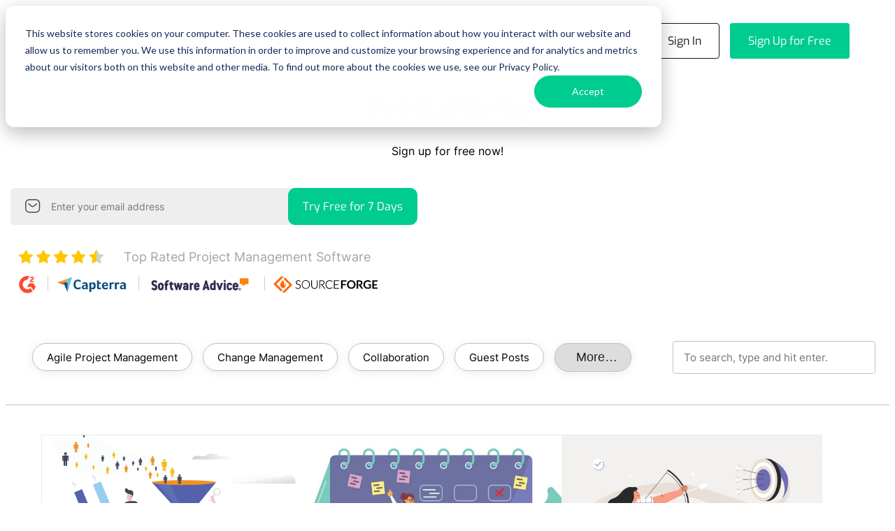

--- FILE ---
content_type: text/html; charset=UTF-8
request_url: https://www.ntaskmanager.com/blog/category/productivity/page/3/
body_size: 28039
content:
<!DOCTYPE html>
<html lang="en-US">
<head>
	<meta charset="UTF-8" />
	<meta name="viewport" content="width=device-width, initial-scale=1" />
<meta name='robots' content='noindex, follow' />

	<!-- This site is optimized with the Yoast SEO plugin v23.5 - https://yoast.com/wordpress/plugins/seo/ -->
	<meta property="og:locale" content="en_US" />
	<meta property="og:type" content="article" />
	<meta property="og:title" content="Productivity Archives - Page 3 of 6 - nTask" />
	<meta property="og:url" content="https://www.ntaskmanager.com/blog/category/productivity/" />
	<meta property="og:site_name" content="nTask" />
	<meta property="og:image" content="https://www.ntaskmanager.com/wp-content/uploads/2023/02/3-features-that-nTask-the-perfect....webp" />
	<meta property="og:image:width" content="1000" />
	<meta property="og:image:height" content="400" />
	<meta property="og:image:type" content="image/webp" />
	<meta name="twitter:card" content="summary_large_image" />
	<meta name="twitter:site" content="@nTaskManager" />
	<script type="application/ld+json" class="yoast-schema-graph">{"@context":"https://schema.org","@graph":[{"@type":"CollectionPage","@id":"https://www.ntaskmanager.com/blog/category/productivity/","url":"https://www.ntaskmanager.com/blog/category/productivity/page/3/","name":"Productivity Archives - Page 3 of 6 - nTask","isPartOf":{"@id":"https://ntask-appli-ax7ch68c6yko-1144939517.us-east-2.elb.amazonaws.com/#website"},"primaryImageOfPage":{"@id":"https://www.ntaskmanager.com/blog/category/productivity/page/3/#primaryimage"},"image":{"@id":"https://www.ntaskmanager.com/blog/category/productivity/page/3/#primaryimage"},"thumbnailUrl":"https://www.ntaskmanager.com/wp-content/uploads/2021/12/sales-automation.png","breadcrumb":{"@id":"https://www.ntaskmanager.com/blog/category/productivity/page/3/#breadcrumb"},"inLanguage":"en-US"},{"@type":"ImageObject","inLanguage":"en-US","@id":"https://www.ntaskmanager.com/blog/category/productivity/page/3/#primaryimage","url":"https://www.ntaskmanager.com/wp-content/uploads/2021/12/sales-automation.png","contentUrl":"https://www.ntaskmanager.com/wp-content/uploads/2021/12/sales-automation.png","width":1000,"height":400,"caption":"sales-automation"},{"@type":"BreadcrumbList","@id":"https://www.ntaskmanager.com/blog/category/productivity/page/3/#breadcrumb","itemListElement":[{"@type":"ListItem","position":1,"name":"Home","item":"https://18.220.173.157/"},{"@type":"ListItem","position":2,"name":"Productivity"}]},{"@type":"WebSite","@id":"https://ntask-appli-ax7ch68c6yko-1144939517.us-east-2.elb.amazonaws.com/#website","url":"https://ntask-appli-ax7ch68c6yko-1144939517.us-east-2.elb.amazonaws.com/","name":"nTask Manager","description":"Project Management Simplified","publisher":{"@id":"https://ntask-appli-ax7ch68c6yko-1144939517.us-east-2.elb.amazonaws.com/#organization"},"alternateName":"nTask","potentialAction":[{"@type":"SearchAction","target":{"@type":"EntryPoint","urlTemplate":"https://ntask-appli-ax7ch68c6yko-1144939517.us-east-2.elb.amazonaws.com/?s={search_term_string}"},"query-input":{"@type":"PropertyValueSpecification","valueRequired":true,"valueName":"search_term_string"}}],"inLanguage":"en-US"},{"@type":"Organization","@id":"https://ntask-appli-ax7ch68c6yko-1144939517.us-east-2.elb.amazonaws.com/#organization","name":"nTask Manager","alternateName":"nTask","url":"https://ntask-appli-ax7ch68c6yko-1144939517.us-east-2.elb.amazonaws.com/","logo":{"@type":"ImageObject","inLanguage":"en-US","@id":"https://ntask-appli-ax7ch68c6yko-1144939517.us-east-2.elb.amazonaws.com/#/schema/logo/image/","url":"https://www.ntaskmanager.com/wp-content/uploads/2022/05/nTask-Logo-Full.svg","contentUrl":"https://www.ntaskmanager.com/wp-content/uploads/2022/05/nTask-Logo-Full.svg","width":255,"height":76,"caption":"nTask Manager"},"image":{"@id":"https://ntask-appli-ax7ch68c6yko-1144939517.us-east-2.elb.amazonaws.com/#/schema/logo/image/"},"sameAs":["https://www.facebook.com/nTaskManager/","https://x.com/nTaskManager","https://www.linkedin.com/company/ntask/","https://www.youtube.com/channel/UCGjlcTGCxXyRCb380Tq8_Rg","https://medium.com/ntask"]}]}</script>
	<!-- / Yoast SEO plugin. -->


<title>Productivity Archives - Page 3 of 6 - nTask</title>
<link id='omgf-preload-0' rel='preload' href='//www.ntaskmanager.com/wp-content/uploads/omgf/omgf-stylesheet-85/poppins-normal-latin-ext-700.woff2' as='font' type='font/woff2' crossorigin />
<link id='omgf-preload-1' rel='preload' href='//www.ntaskmanager.com/wp-content/uploads/omgf/omgf-stylesheet-85/poppins-normal-latin-700.woff2' as='font' type='font/woff2' crossorigin />
<link rel='stylesheet' id='block-acf-main-header-css' href='https://www.ntaskmanager.com/wp-content/themes/nTask-Theme/acf-blocks/main-header/main-header.css?ver=6.1.7' media='all' />
<style id='wp-block-template-part-theme-inline-css'>
:root :where(.wp-block-template-part.has-background){margin-bottom:0;margin-top:0;padding:1.25em 2.375em}
</style>
<style id='wp-block-query-title-inline-css'>
.wp-block-query-title{box-sizing:border-box}
</style>
<style id='wp-block-paragraph-inline-css'>
.is-small-text{font-size:.875em}.is-regular-text{font-size:1em}.is-large-text{font-size:2.25em}.is-larger-text{font-size:3em}.has-drop-cap:not(:focus):first-letter{float:left;font-size:8.4em;font-style:normal;font-weight:100;line-height:.68;margin:.05em .1em 0 0;text-transform:uppercase}body.rtl .has-drop-cap:not(:focus):first-letter{float:none;margin-left:.1em}p.has-drop-cap.has-background{overflow:hidden}:root :where(p.has-background){padding:1.25em 2.375em}:where(p.has-text-color:not(.has-link-color)) a{color:inherit}p.has-text-align-left[style*="writing-mode:vertical-lr"],p.has-text-align-right[style*="writing-mode:vertical-rl"]{rotate:180deg}
</style>
<link rel='stylesheet' id='kadence-blocks-column-css' href='https://www.ntaskmanager.com/wp-content/plugins/kadence-blocks/dist/style-blocks-column.css?ver=3.2.53' media='all' />
<link rel='stylesheet' id='kadence-blocks-rowlayout-css' href='https://www.ntaskmanager.com/wp-content/plugins/kadence-blocks/dist/style-blocks-rowlayout.css?ver=3.2.53' media='all' />
<link rel='stylesheet' id='block-acf-category-list-css' href='https://www.ntaskmanager.com/wp-content/themes/nTask-Theme/acf-blocks/category-list/category-list.css?ver=6.1.7' media='all' />
<style id='wp-block-search-inline-css'>
.wp-block-search__button{margin-left:10px;word-break:normal}.wp-block-search__button.has-icon{line-height:0}.wp-block-search__button svg{height:1.25em;min-height:24px;min-width:24px;width:1.25em;fill:currentColor;vertical-align:text-bottom}:where(.wp-block-search__button){border:1px solid #ccc;padding:6px 10px}.wp-block-search__inside-wrapper{display:flex;flex:auto;flex-wrap:nowrap;max-width:100%}.wp-block-search__label{width:100%}.wp-block-search__input{appearance:none;border:1px solid #949494;flex-grow:1;margin-left:0;margin-right:0;min-width:3rem;padding:8px;text-decoration:unset!important}.wp-block-search.wp-block-search__button-only .wp-block-search__button{flex-shrink:0;margin-left:0;max-width:100%}.wp-block-search.wp-block-search__button-only .wp-block-search__button[aria-expanded=true]{max-width:calc(100% - 100px)}.wp-block-search.wp-block-search__button-only .wp-block-search__inside-wrapper{min-width:0!important;transition-property:width}.wp-block-search.wp-block-search__button-only .wp-block-search__input{flex-basis:100%;transition-duration:.3s}.wp-block-search.wp-block-search__button-only.wp-block-search__searchfield-hidden,.wp-block-search.wp-block-search__button-only.wp-block-search__searchfield-hidden .wp-block-search__inside-wrapper{overflow:hidden}.wp-block-search.wp-block-search__button-only.wp-block-search__searchfield-hidden .wp-block-search__input{border-left-width:0!important;border-right-width:0!important;flex-basis:0;flex-grow:0;margin:0;min-width:0!important;padding-left:0!important;padding-right:0!important;width:0!important}:where(.wp-block-search__input){font-family:inherit;font-size:inherit;font-style:inherit;font-weight:inherit;letter-spacing:inherit;line-height:inherit;text-transform:inherit}:where(.wp-block-search__button-inside .wp-block-search__inside-wrapper){border:1px solid #949494;box-sizing:border-box;padding:4px}:where(.wp-block-search__button-inside .wp-block-search__inside-wrapper) .wp-block-search__input{border:none;border-radius:0;padding:0 4px}:where(.wp-block-search__button-inside .wp-block-search__inside-wrapper) .wp-block-search__input:focus{outline:none}:where(.wp-block-search__button-inside .wp-block-search__inside-wrapper) :where(.wp-block-search__button){padding:4px 8px}.wp-block-search.aligncenter .wp-block-search__inside-wrapper{margin:auto}.wp-block[data-align=right] .wp-block-search.wp-block-search__button-only .wp-block-search__inside-wrapper{float:right}
</style>
<style id='wp-block-search-theme-inline-css'>
.wp-block-search .wp-block-search__label{font-weight:700}.wp-block-search__button{border:1px solid #ccc;padding:.375em .625em}
</style>
<link rel='stylesheet' id='kadence-blocks-spacer-css' href='https://www.ntaskmanager.com/wp-content/plugins/kadence-blocks/dist/style-blocks-spacer.css?ver=3.2.53' media='all' />
<style id='wp-block-post-featured-image-inline-css'>
.wp-block-post-featured-image{margin-left:0;margin-right:0}.wp-block-post-featured-image a{display:block;height:100%}.wp-block-post-featured-image :where(img){box-sizing:border-box;height:auto;max-width:100%;vertical-align:bottom;width:100%}.wp-block-post-featured-image.alignfull img,.wp-block-post-featured-image.alignwide img{width:100%}.wp-block-post-featured-image .wp-block-post-featured-image__overlay.has-background-dim{background-color:#000;inset:0;position:absolute}.wp-block-post-featured-image{position:relative}.wp-block-post-featured-image .wp-block-post-featured-image__overlay.has-background-gradient{background-color:initial}.wp-block-post-featured-image .wp-block-post-featured-image__overlay.has-background-dim-0{opacity:0}.wp-block-post-featured-image .wp-block-post-featured-image__overlay.has-background-dim-10{opacity:.1}.wp-block-post-featured-image .wp-block-post-featured-image__overlay.has-background-dim-20{opacity:.2}.wp-block-post-featured-image .wp-block-post-featured-image__overlay.has-background-dim-30{opacity:.3}.wp-block-post-featured-image .wp-block-post-featured-image__overlay.has-background-dim-40{opacity:.4}.wp-block-post-featured-image .wp-block-post-featured-image__overlay.has-background-dim-50{opacity:.5}.wp-block-post-featured-image .wp-block-post-featured-image__overlay.has-background-dim-60{opacity:.6}.wp-block-post-featured-image .wp-block-post-featured-image__overlay.has-background-dim-70{opacity:.7}.wp-block-post-featured-image .wp-block-post-featured-image__overlay.has-background-dim-80{opacity:.8}.wp-block-post-featured-image .wp-block-post-featured-image__overlay.has-background-dim-90{opacity:.9}.wp-block-post-featured-image .wp-block-post-featured-image__overlay.has-background-dim-100{opacity:1}.wp-block-post-featured-image:where(.alignleft,.alignright){width:100%}
</style>
<style id='wp-block-post-terms-inline-css'>
.wp-block-post-terms{box-sizing:border-box}.wp-block-post-terms .wp-block-post-terms__separator{white-space:pre-wrap}
</style>
<style id='wp-block-post-title-inline-css'>
.wp-block-post-title{box-sizing:border-box;word-break:break-word}.wp-block-post-title a{display:inline-block}
</style>
<style id='wp-block-heading-inline-css'>
h1.has-background,h2.has-background,h3.has-background,h4.has-background,h5.has-background,h6.has-background{padding:1.25em 2.375em}h1.has-text-align-left[style*=writing-mode]:where([style*=vertical-lr]),h1.has-text-align-right[style*=writing-mode]:where([style*=vertical-rl]),h2.has-text-align-left[style*=writing-mode]:where([style*=vertical-lr]),h2.has-text-align-right[style*=writing-mode]:where([style*=vertical-rl]),h3.has-text-align-left[style*=writing-mode]:where([style*=vertical-lr]),h3.has-text-align-right[style*=writing-mode]:where([style*=vertical-rl]),h4.has-text-align-left[style*=writing-mode]:where([style*=vertical-lr]),h4.has-text-align-right[style*=writing-mode]:where([style*=vertical-rl]),h5.has-text-align-left[style*=writing-mode]:where([style*=vertical-lr]),h5.has-text-align-right[style*=writing-mode]:where([style*=vertical-rl]),h6.has-text-align-left[style*=writing-mode]:where([style*=vertical-lr]),h6.has-text-align-right[style*=writing-mode]:where([style*=vertical-rl]){rotate:180deg}
</style>
<style id='wp-block-post-excerpt-inline-css'>
:where(.wp-block-post-excerpt){margin-bottom:var(--wp--style--block-gap);margin-top:var(--wp--style--block-gap)}.wp-block-post-excerpt__excerpt{margin-bottom:0;margin-top:0}.wp-block-post-excerpt__more-text{margin-bottom:0;margin-top:var(--wp--style--block-gap)}.wp-block-post-excerpt__more-link{display:inline-block}
</style>
<style id='wp-block-columns-inline-css'>
.wp-block-columns{align-items:normal!important;box-sizing:border-box;display:flex;flex-wrap:wrap!important}@media (min-width:782px){.wp-block-columns{flex-wrap:nowrap!important}}.wp-block-columns.are-vertically-aligned-top{align-items:flex-start}.wp-block-columns.are-vertically-aligned-center{align-items:center}.wp-block-columns.are-vertically-aligned-bottom{align-items:flex-end}@media (max-width:781px){.wp-block-columns:not(.is-not-stacked-on-mobile)>.wp-block-column{flex-basis:100%!important}}@media (min-width:782px){.wp-block-columns:not(.is-not-stacked-on-mobile)>.wp-block-column{flex-basis:0;flex-grow:1}.wp-block-columns:not(.is-not-stacked-on-mobile)>.wp-block-column[style*=flex-basis]{flex-grow:0}}.wp-block-columns.is-not-stacked-on-mobile{flex-wrap:nowrap!important}.wp-block-columns.is-not-stacked-on-mobile>.wp-block-column{flex-basis:0;flex-grow:1}.wp-block-columns.is-not-stacked-on-mobile>.wp-block-column[style*=flex-basis]{flex-grow:0}:where(.wp-block-columns){margin-bottom:1.75em}:where(.wp-block-columns.has-background){padding:1.25em 2.375em}.wp-block-column{flex-grow:1;min-width:0;overflow-wrap:break-word;word-break:break-word}.wp-block-column.is-vertically-aligned-top{align-self:flex-start}.wp-block-column.is-vertically-aligned-center{align-self:center}.wp-block-column.is-vertically-aligned-bottom{align-self:flex-end}.wp-block-column.is-vertically-aligned-stretch{align-self:stretch}.wp-block-column.is-vertically-aligned-bottom,.wp-block-column.is-vertically-aligned-center,.wp-block-column.is-vertically-aligned-top{width:100%}
</style>
<style id='wp-block-post-template-inline-css'>
.wp-block-post-template{list-style:none;margin-bottom:0;margin-top:0;max-width:100%;padding:0}.wp-block-post-template.is-flex-container{display:flex;flex-direction:row;flex-wrap:wrap;gap:1.25em}.wp-block-post-template.is-flex-container>li{margin:0;width:100%}@media (min-width:600px){.wp-block-post-template.is-flex-container.is-flex-container.columns-2>li{width:calc(50% - .625em)}.wp-block-post-template.is-flex-container.is-flex-container.columns-3>li{width:calc(33.33333% - .83333em)}.wp-block-post-template.is-flex-container.is-flex-container.columns-4>li{width:calc(25% - .9375em)}.wp-block-post-template.is-flex-container.is-flex-container.columns-5>li{width:calc(20% - 1em)}.wp-block-post-template.is-flex-container.is-flex-container.columns-6>li{width:calc(16.66667% - 1.04167em)}}@media (max-width:600px){.wp-block-post-template-is-layout-grid.wp-block-post-template-is-layout-grid.wp-block-post-template-is-layout-grid.wp-block-post-template-is-layout-grid{grid-template-columns:1fr}}.wp-block-post-template-is-layout-constrained>li>.alignright,.wp-block-post-template-is-layout-flow>li>.alignright{float:right;margin-inline-end:0;margin-inline-start:2em}.wp-block-post-template-is-layout-constrained>li>.alignleft,.wp-block-post-template-is-layout-flow>li>.alignleft{float:left;margin-inline-end:2em;margin-inline-start:0}.wp-block-post-template-is-layout-constrained>li>.aligncenter,.wp-block-post-template-is-layout-flow>li>.aligncenter{margin-inline-end:auto;margin-inline-start:auto}
</style>
<style id='wp-block-query-pagination-inline-css'>
.wp-block-query-pagination>.wp-block-query-pagination-next,.wp-block-query-pagination>.wp-block-query-pagination-numbers,.wp-block-query-pagination>.wp-block-query-pagination-previous{margin-bottom:.5em;margin-right:.5em}.wp-block-query-pagination>.wp-block-query-pagination-next:last-child,.wp-block-query-pagination>.wp-block-query-pagination-numbers:last-child,.wp-block-query-pagination>.wp-block-query-pagination-previous:last-child{margin-right:0}.wp-block-query-pagination.is-content-justification-space-between>.wp-block-query-pagination-next:last-of-type{margin-inline-start:auto}.wp-block-query-pagination.is-content-justification-space-between>.wp-block-query-pagination-previous:first-child{margin-inline-end:auto}.wp-block-query-pagination .wp-block-query-pagination-previous-arrow{display:inline-block;margin-right:1ch}.wp-block-query-pagination .wp-block-query-pagination-previous-arrow:not(.is-arrow-chevron){transform:scaleX(1)}.wp-block-query-pagination .wp-block-query-pagination-next-arrow{display:inline-block;margin-left:1ch}.wp-block-query-pagination .wp-block-query-pagination-next-arrow:not(.is-arrow-chevron){transform:scaleX(1)}.wp-block-query-pagination.aligncenter{justify-content:center}
</style>
<style id='wp-block-group-inline-css'>
.wp-block-group{box-sizing:border-box}:where(.wp-block-group.wp-block-group-is-layout-constrained){position:relative}
</style>
<style id='wp-block-group-theme-inline-css'>
:where(.wp-block-group.has-background){padding:1.25em 2.375em}
</style>
<link rel='stylesheet' id='kadence-blocks-image-css' href='https://www.ntaskmanager.com/wp-content/plugins/kadence-blocks/dist/style-blocks-image.css?ver=3.2.53' media='all' />
<style id='kadence-blocks-advancedheading-inline-css'>
.wp-block-kadence-advancedheading mark{background:transparent;border-style:solid;border-width:0}.wp-block-kadence-advancedheading mark.kt-highlight{color:#f76a0c;}.kb-adv-heading-icon{display: inline-flex;justify-content: center;align-items: center;}
</style>
<style id='wp-block-navigation-link-inline-css'>
.wp-block-navigation .wp-block-navigation-item__label{overflow-wrap:break-word}.wp-block-navigation .wp-block-navigation-item__description{display:none}.link-ui-tools{border-top:1px solid #f0f0f0;padding:8px}.link-ui-block-inserter{padding-top:8px}.link-ui-block-inserter__back{margin-left:8px;text-transform:uppercase}
</style>
<link rel='stylesheet' id='wp-block-navigation-css' href='https://www.ntaskmanager.com/wp-includes/blocks/navigation/style.min.css?ver=6.6.4' media='all' />
<style id='wp-block-library-inline-css'>
:root{--wp-admin-theme-color:#007cba;--wp-admin-theme-color--rgb:0,124,186;--wp-admin-theme-color-darker-10:#006ba1;--wp-admin-theme-color-darker-10--rgb:0,107,161;--wp-admin-theme-color-darker-20:#005a87;--wp-admin-theme-color-darker-20--rgb:0,90,135;--wp-admin-border-width-focus:2px;--wp-block-synced-color:#7a00df;--wp-block-synced-color--rgb:122,0,223;--wp-bound-block-color:var(--wp-block-synced-color)}@media (min-resolution:192dpi){:root{--wp-admin-border-width-focus:1.5px}}.wp-element-button{cursor:pointer}:root{--wp--preset--font-size--normal:16px;--wp--preset--font-size--huge:42px}:root .has-very-light-gray-background-color{background-color:#eee}:root .has-very-dark-gray-background-color{background-color:#313131}:root .has-very-light-gray-color{color:#eee}:root .has-very-dark-gray-color{color:#313131}:root .has-vivid-green-cyan-to-vivid-cyan-blue-gradient-background{background:linear-gradient(135deg,#00d084,#0693e3)}:root .has-purple-crush-gradient-background{background:linear-gradient(135deg,#34e2e4,#4721fb 50%,#ab1dfe)}:root .has-hazy-dawn-gradient-background{background:linear-gradient(135deg,#faaca8,#dad0ec)}:root .has-subdued-olive-gradient-background{background:linear-gradient(135deg,#fafae1,#67a671)}:root .has-atomic-cream-gradient-background{background:linear-gradient(135deg,#fdd79a,#004a59)}:root .has-nightshade-gradient-background{background:linear-gradient(135deg,#330968,#31cdcf)}:root .has-midnight-gradient-background{background:linear-gradient(135deg,#020381,#2874fc)}.has-regular-font-size{font-size:1em}.has-larger-font-size{font-size:2.625em}.has-normal-font-size{font-size:var(--wp--preset--font-size--normal)}.has-huge-font-size{font-size:var(--wp--preset--font-size--huge)}.has-text-align-center{text-align:center}.has-text-align-left{text-align:left}.has-text-align-right{text-align:right}#end-resizable-editor-section{display:none}.aligncenter{clear:both}.items-justified-left{justify-content:flex-start}.items-justified-center{justify-content:center}.items-justified-right{justify-content:flex-end}.items-justified-space-between{justify-content:space-between}.screen-reader-text{border:0;clip:rect(1px,1px,1px,1px);clip-path:inset(50%);height:1px;margin:-1px;overflow:hidden;padding:0;position:absolute;width:1px;word-wrap:normal!important}.screen-reader-text:focus{background-color:#ddd;clip:auto!important;clip-path:none;color:#444;display:block;font-size:1em;height:auto;left:5px;line-height:normal;padding:15px 23px 14px;text-decoration:none;top:5px;width:auto;z-index:100000}html :where(.has-border-color){border-style:solid}html :where([style*=border-top-color]){border-top-style:solid}html :where([style*=border-right-color]){border-right-style:solid}html :where([style*=border-bottom-color]){border-bottom-style:solid}html :where([style*=border-left-color]){border-left-style:solid}html :where([style*=border-width]){border-style:solid}html :where([style*=border-top-width]){border-top-style:solid}html :where([style*=border-right-width]){border-right-style:solid}html :where([style*=border-bottom-width]){border-bottom-style:solid}html :where([style*=border-left-width]){border-left-style:solid}html :where(img[class*=wp-image-]){height:auto;max-width:100%}:where(figure){margin:0 0 1em}html :where(.is-position-sticky){--wp-admin--admin-bar--position-offset:var(--wp-admin--admin-bar--height,0px)}@media screen and (max-width:600px){html :where(.is-position-sticky){--wp-admin--admin-bar--position-offset:0px}}
</style>
<style id='global-styles-inline-css'>
:root{--wp--preset--aspect-ratio--square: 1;--wp--preset--aspect-ratio--4-3: 4/3;--wp--preset--aspect-ratio--3-4: 3/4;--wp--preset--aspect-ratio--3-2: 3/2;--wp--preset--aspect-ratio--2-3: 2/3;--wp--preset--aspect-ratio--16-9: 16/9;--wp--preset--aspect-ratio--9-16: 9/16;--wp--preset--color--black: #000000;--wp--preset--color--cyan-bluish-gray: #abb8c3;--wp--preset--color--white: #ffffff;--wp--preset--color--pale-pink: #f78da7;--wp--preset--color--vivid-red: #cf2e2e;--wp--preset--color--luminous-vivid-orange: #ff6900;--wp--preset--color--luminous-vivid-amber: #fcb900;--wp--preset--color--light-green-cyan: #7bdcb5;--wp--preset--color--vivid-green-cyan: #00d084;--wp--preset--color--pale-cyan-blue: #8ed1fc;--wp--preset--color--vivid-cyan-blue: #0693e3;--wp--preset--color--vivid-purple: #9b51e0;--wp--preset--color--foreground: #000000;--wp--preset--color--background: #ffffff;--wp--preset--color--primary: #1a4548;--wp--preset--color--secondary: #ffe2c7;--wp--preset--color--tertiary: #535353;--wp--preset--color--blue: #0096ff;--wp--preset--color--green-tone-1: #00CC90;--wp--preset--color--green-tone-2: #00CC90;--wp--preset--color--dark-tone-1: #17181A;--wp--preset--color--dark-tone-2: #0b0b0b;--wp--preset--color--dark-tone-3: #181818;--wp--preset--color--grey-tone-1: #E0E0E0;--wp--preset--color--grey-tone-2: #2A2A2A;--wp--preset--color--grey-tone-3: #3A3A3A;--wp--preset--gradient--vivid-cyan-blue-to-vivid-purple: linear-gradient(135deg,rgba(6,147,227,1) 0%,rgb(155,81,224) 100%);--wp--preset--gradient--light-green-cyan-to-vivid-green-cyan: linear-gradient(135deg,rgb(122,220,180) 0%,rgb(0,208,130) 100%);--wp--preset--gradient--luminous-vivid-amber-to-luminous-vivid-orange: linear-gradient(135deg,rgba(252,185,0,1) 0%,rgba(255,105,0,1) 100%);--wp--preset--gradient--luminous-vivid-orange-to-vivid-red: linear-gradient(135deg,rgba(255,105,0,1) 0%,rgb(207,46,46) 100%);--wp--preset--gradient--very-light-gray-to-cyan-bluish-gray: linear-gradient(135deg,rgb(238,238,238) 0%,rgb(169,184,195) 100%);--wp--preset--gradient--cool-to-warm-spectrum: linear-gradient(135deg,rgb(74,234,220) 0%,rgb(151,120,209) 20%,rgb(207,42,186) 40%,rgb(238,44,130) 60%,rgb(251,105,98) 80%,rgb(254,248,76) 100%);--wp--preset--gradient--blush-light-purple: linear-gradient(135deg,rgb(255,206,236) 0%,rgb(152,150,240) 100%);--wp--preset--gradient--blush-bordeaux: linear-gradient(135deg,rgb(254,205,165) 0%,rgb(254,45,45) 50%,rgb(107,0,62) 100%);--wp--preset--gradient--luminous-dusk: linear-gradient(135deg,rgb(255,203,112) 0%,rgb(199,81,192) 50%,rgb(65,88,208) 100%);--wp--preset--gradient--pale-ocean: linear-gradient(135deg,rgb(255,245,203) 0%,rgb(182,227,212) 50%,rgb(51,167,181) 100%);--wp--preset--gradient--electric-grass: linear-gradient(135deg,rgb(202,248,128) 0%,rgb(113,206,126) 100%);--wp--preset--gradient--midnight: linear-gradient(135deg,rgb(2,3,129) 0%,rgb(40,116,252) 100%);--wp--preset--gradient--vertical-secondary-to-tertiary: linear-gradient(to bottom,var(--wp--preset--color--secondary) 0%,var(--wp--preset--color--tertiary) 100%);--wp--preset--gradient--vertical-secondary-to-background: linear-gradient(to bottom,var(--wp--preset--color--secondary) 0%,var(--wp--preset--color--background) 100%);--wp--preset--gradient--vertical-tertiary-to-background: linear-gradient(to bottom,var(--wp--preset--color--tertiary) 0%,var(--wp--preset--color--background) 100%);--wp--preset--gradient--diagonal-primary-to-foreground: linear-gradient(to bottom right,var(--wp--preset--color--primary) 0%,var(--wp--preset--color--foreground) 100%);--wp--preset--gradient--diagonal-secondary-to-background: linear-gradient(to bottom right,var(--wp--preset--color--secondary) 50%,var(--wp--preset--color--background) 50%);--wp--preset--gradient--diagonal-background-to-secondary: linear-gradient(to bottom right,var(--wp--preset--color--background) 50%,var(--wp--preset--color--secondary) 50%);--wp--preset--gradient--diagonal-tertiary-to-background: linear-gradient(to bottom right,var(--wp--preset--color--tertiary) 50%,var(--wp--preset--color--background) 50%);--wp--preset--gradient--diagonal-background-to-tertiary: linear-gradient(to bottom right,var(--wp--preset--color--background) 50%,var(--wp--preset--color--tertiary) 50%);--wp--preset--font-size--small: 1rem;--wp--preset--font-size--medium: 1.125rem;--wp--preset--font-size--large: 1.75rem;--wp--preset--font-size--x-large: clamp(1.75rem, 3vw, 2.25rem);--wp--preset--font-size--tiny: 0.8125rem;--wp--preset--font-size--regular: 1.25rem;--wp--preset--font-family--source-exo: "Exo", serif;--wp--preset--font-family--source-inter: "Inter", serif;--wp--preset--spacing--20: 0.44rem;--wp--preset--spacing--30: 0.67rem;--wp--preset--spacing--40: 1rem;--wp--preset--spacing--50: 1.5rem;--wp--preset--spacing--60: 2.25rem;--wp--preset--spacing--70: 3.38rem;--wp--preset--spacing--80: 5.06rem;--wp--preset--shadow--natural: 6px 6px 9px rgba(0, 0, 0, 0.2);--wp--preset--shadow--deep: 12px 12px 50px rgba(0, 0, 0, 0.4);--wp--preset--shadow--sharp: 6px 6px 0px rgba(0, 0, 0, 0.2);--wp--preset--shadow--outlined: 6px 6px 0px -3px rgba(255, 255, 255, 1), 6px 6px rgba(0, 0, 0, 1);--wp--preset--shadow--crisp: 6px 6px 0px rgba(0, 0, 0, 1);--wp--custom--spacing--small: max(1.25rem, 5vw);--wp--custom--spacing--medium: clamp(2rem, 8vw, calc(4 * var(--wp--style--block-gap)));--wp--custom--spacing--large: clamp(4rem, 10vw, 8rem);--wp--custom--spacing--outer: var(--wp--custom--spacing--small, 1.25rem);--wp--custom--typography--font-size--huge: clamp(1.75rem, 4vw, 2rem);--wp--custom--typography--font-size--gigantic: clamp(2.75rem, 6vw, 3.625rem);--wp--custom--typography--font-size--colossal: clamp(3.25rem, 8vw, 6.25rem);--wp--custom--typography--line-height--tiny: 1.15;--wp--custom--typography--line-height--small: 1.2;--wp--custom--typography--line-height--medium: 1.4;--wp--custom--typography--line-height--normal: 1.6;}:root { --wp--style--global--content-size: 750px;--wp--style--global--wide-size: 1200px; }:where(body) { margin: 0; }.wp-site-blocks > .alignleft { float: left; margin-right: 2em; }.wp-site-blocks > .alignright { float: right; margin-left: 2em; }.wp-site-blocks > .aligncenter { justify-content: center; margin-left: auto; margin-right: auto; }:where(.wp-site-blocks) > * { margin-block-start: 1.5rem; margin-block-end: 0; }:where(.wp-site-blocks) > :first-child { margin-block-start: 0; }:where(.wp-site-blocks) > :last-child { margin-block-end: 0; }:root { --wp--style--block-gap: 1.5rem; }:root :where(.is-layout-flow) > :first-child{margin-block-start: 0;}:root :where(.is-layout-flow) > :last-child{margin-block-end: 0;}:root :where(.is-layout-flow) > *{margin-block-start: 1.5rem;margin-block-end: 0;}:root :where(.is-layout-constrained) > :first-child{margin-block-start: 0;}:root :where(.is-layout-constrained) > :last-child{margin-block-end: 0;}:root :where(.is-layout-constrained) > *{margin-block-start: 1.5rem;margin-block-end: 0;}:root :where(.is-layout-flex){gap: 1.5rem;}:root :where(.is-layout-grid){gap: 1.5rem;}.is-layout-flow > .alignleft{float: left;margin-inline-start: 0;margin-inline-end: 2em;}.is-layout-flow > .alignright{float: right;margin-inline-start: 2em;margin-inline-end: 0;}.is-layout-flow > .aligncenter{margin-left: auto !important;margin-right: auto !important;}.is-layout-constrained > .alignleft{float: left;margin-inline-start: 0;margin-inline-end: 2em;}.is-layout-constrained > .alignright{float: right;margin-inline-start: 2em;margin-inline-end: 0;}.is-layout-constrained > .aligncenter{margin-left: auto !important;margin-right: auto !important;}.is-layout-constrained > :where(:not(.alignleft):not(.alignright):not(.alignfull)){max-width: var(--wp--style--global--content-size);margin-left: auto !important;margin-right: auto !important;}.is-layout-constrained > .alignwide{max-width: var(--wp--style--global--wide-size);}body .is-layout-flex{display: flex;}.is-layout-flex{flex-wrap: wrap;align-items: center;}.is-layout-flex > :is(*, div){margin: 0;}body .is-layout-grid{display: grid;}.is-layout-grid > :is(*, div){margin: 0;}body{background-color: var(--wp--preset--color--background);color: var(--wp--preset--color--foreground);font-family: var(--wp--preset--font-family--source-inter);font-size: var(--wp--preset--font-size--medium);line-height: var(--wp--custom--typography--line-height--normal);padding-top: 0px;padding-right: 0px;padding-bottom: 0px;padding-left: 0px;}a:where(:not(.wp-element-button)){color: var(--wp--preset--color--blue);text-decoration: underline;}h1{font-family: var(--wp--preset--font-family--source-exo);font-size: var(--wp--custom--typography--font-size--colossal);font-weight: 700;line-height: var(--wp--custom--typography--line-height--tiny);}h2{font-family: var(--wp--preset--font-family--source-exo);font-size: var(--wp--custom--typography--font-size--gigantic);font-weight: 700;line-height: var(--wp--custom--typography--line-height--small);}h3{font-family: var(--wp--preset--font-family--source-exo);font-size: var(--wp--custom--typography--font-size--huge);font-weight: 700;line-height: var(--wp--custom--typography--line-height--tiny);}h4{font-family: var(--wp--preset--font-family--source-exo);font-size: var(--wp--preset--font-size--x-large);font-weight: 700;line-height: var(--wp--custom--typography--line-height--tiny);}h5{font-family: var(--wp--preset--font-family--source-exo);font-size: var(--wp--preset--font-size--medium);font-weight: 700;line-height: var(--wp--custom--typography--line-height--normal);text-transform: uppercase;}h6{font-family: var(--wp--preset--font-family--source-exo);font-size: var(--wp--preset--font-size--medium);font-weight: 400;line-height: var(--wp--custom--typography--line-height--normal);text-transform: uppercase;}:root :where(.wp-element-button, .wp-block-button__link){background-color: #32373c;border-width: 0;color: #fff;font-family: inherit;font-size: inherit;line-height: inherit;padding: calc(0.667em + 2px) calc(1.333em + 2px);text-decoration: none;}.has-black-color{color: var(--wp--preset--color--black) !important;}.has-cyan-bluish-gray-color{color: var(--wp--preset--color--cyan-bluish-gray) !important;}.has-white-color{color: var(--wp--preset--color--white) !important;}.has-pale-pink-color{color: var(--wp--preset--color--pale-pink) !important;}.has-vivid-red-color{color: var(--wp--preset--color--vivid-red) !important;}.has-luminous-vivid-orange-color{color: var(--wp--preset--color--luminous-vivid-orange) !important;}.has-luminous-vivid-amber-color{color: var(--wp--preset--color--luminous-vivid-amber) !important;}.has-light-green-cyan-color{color: var(--wp--preset--color--light-green-cyan) !important;}.has-vivid-green-cyan-color{color: var(--wp--preset--color--vivid-green-cyan) !important;}.has-pale-cyan-blue-color{color: var(--wp--preset--color--pale-cyan-blue) !important;}.has-vivid-cyan-blue-color{color: var(--wp--preset--color--vivid-cyan-blue) !important;}.has-vivid-purple-color{color: var(--wp--preset--color--vivid-purple) !important;}.has-foreground-color{color: var(--wp--preset--color--foreground) !important;}.has-background-color{color: var(--wp--preset--color--background) !important;}.has-primary-color{color: var(--wp--preset--color--primary) !important;}.has-secondary-color{color: var(--wp--preset--color--secondary) !important;}.has-tertiary-color{color: var(--wp--preset--color--tertiary) !important;}.has-blue-color{color: var(--wp--preset--color--blue) !important;}.has-green-tone-1-color{color: var(--wp--preset--color--green-tone-1) !important;}.has-green-tone-2-color{color: var(--wp--preset--color--green-tone-2) !important;}.has-dark-tone-1-color{color: var(--wp--preset--color--dark-tone-1) !important;}.has-dark-tone-2-color{color: var(--wp--preset--color--dark-tone-2) !important;}.has-dark-tone-3-color{color: var(--wp--preset--color--dark-tone-3) !important;}.has-grey-tone-1-color{color: var(--wp--preset--color--grey-tone-1) !important;}.has-grey-tone-2-color{color: var(--wp--preset--color--grey-tone-2) !important;}.has-grey-tone-3-color{color: var(--wp--preset--color--grey-tone-3) !important;}.has-black-background-color{background-color: var(--wp--preset--color--black) !important;}.has-cyan-bluish-gray-background-color{background-color: var(--wp--preset--color--cyan-bluish-gray) !important;}.has-white-background-color{background-color: var(--wp--preset--color--white) !important;}.has-pale-pink-background-color{background-color: var(--wp--preset--color--pale-pink) !important;}.has-vivid-red-background-color{background-color: var(--wp--preset--color--vivid-red) !important;}.has-luminous-vivid-orange-background-color{background-color: var(--wp--preset--color--luminous-vivid-orange) !important;}.has-luminous-vivid-amber-background-color{background-color: var(--wp--preset--color--luminous-vivid-amber) !important;}.has-light-green-cyan-background-color{background-color: var(--wp--preset--color--light-green-cyan) !important;}.has-vivid-green-cyan-background-color{background-color: var(--wp--preset--color--vivid-green-cyan) !important;}.has-pale-cyan-blue-background-color{background-color: var(--wp--preset--color--pale-cyan-blue) !important;}.has-vivid-cyan-blue-background-color{background-color: var(--wp--preset--color--vivid-cyan-blue) !important;}.has-vivid-purple-background-color{background-color: var(--wp--preset--color--vivid-purple) !important;}.has-foreground-background-color{background-color: var(--wp--preset--color--foreground) !important;}.has-background-background-color{background-color: var(--wp--preset--color--background) !important;}.has-primary-background-color{background-color: var(--wp--preset--color--primary) !important;}.has-secondary-background-color{background-color: var(--wp--preset--color--secondary) !important;}.has-tertiary-background-color{background-color: var(--wp--preset--color--tertiary) !important;}.has-blue-background-color{background-color: var(--wp--preset--color--blue) !important;}.has-green-tone-1-background-color{background-color: var(--wp--preset--color--green-tone-1) !important;}.has-green-tone-2-background-color{background-color: var(--wp--preset--color--green-tone-2) !important;}.has-dark-tone-1-background-color{background-color: var(--wp--preset--color--dark-tone-1) !important;}.has-dark-tone-2-background-color{background-color: var(--wp--preset--color--dark-tone-2) !important;}.has-dark-tone-3-background-color{background-color: var(--wp--preset--color--dark-tone-3) !important;}.has-grey-tone-1-background-color{background-color: var(--wp--preset--color--grey-tone-1) !important;}.has-grey-tone-2-background-color{background-color: var(--wp--preset--color--grey-tone-2) !important;}.has-grey-tone-3-background-color{background-color: var(--wp--preset--color--grey-tone-3) !important;}.has-black-border-color{border-color: var(--wp--preset--color--black) !important;}.has-cyan-bluish-gray-border-color{border-color: var(--wp--preset--color--cyan-bluish-gray) !important;}.has-white-border-color{border-color: var(--wp--preset--color--white) !important;}.has-pale-pink-border-color{border-color: var(--wp--preset--color--pale-pink) !important;}.has-vivid-red-border-color{border-color: var(--wp--preset--color--vivid-red) !important;}.has-luminous-vivid-orange-border-color{border-color: var(--wp--preset--color--luminous-vivid-orange) !important;}.has-luminous-vivid-amber-border-color{border-color: var(--wp--preset--color--luminous-vivid-amber) !important;}.has-light-green-cyan-border-color{border-color: var(--wp--preset--color--light-green-cyan) !important;}.has-vivid-green-cyan-border-color{border-color: var(--wp--preset--color--vivid-green-cyan) !important;}.has-pale-cyan-blue-border-color{border-color: var(--wp--preset--color--pale-cyan-blue) !important;}.has-vivid-cyan-blue-border-color{border-color: var(--wp--preset--color--vivid-cyan-blue) !important;}.has-vivid-purple-border-color{border-color: var(--wp--preset--color--vivid-purple) !important;}.has-foreground-border-color{border-color: var(--wp--preset--color--foreground) !important;}.has-background-border-color{border-color: var(--wp--preset--color--background) !important;}.has-primary-border-color{border-color: var(--wp--preset--color--primary) !important;}.has-secondary-border-color{border-color: var(--wp--preset--color--secondary) !important;}.has-tertiary-border-color{border-color: var(--wp--preset--color--tertiary) !important;}.has-blue-border-color{border-color: var(--wp--preset--color--blue) !important;}.has-green-tone-1-border-color{border-color: var(--wp--preset--color--green-tone-1) !important;}.has-green-tone-2-border-color{border-color: var(--wp--preset--color--green-tone-2) !important;}.has-dark-tone-1-border-color{border-color: var(--wp--preset--color--dark-tone-1) !important;}.has-dark-tone-2-border-color{border-color: var(--wp--preset--color--dark-tone-2) !important;}.has-dark-tone-3-border-color{border-color: var(--wp--preset--color--dark-tone-3) !important;}.has-grey-tone-1-border-color{border-color: var(--wp--preset--color--grey-tone-1) !important;}.has-grey-tone-2-border-color{border-color: var(--wp--preset--color--grey-tone-2) !important;}.has-grey-tone-3-border-color{border-color: var(--wp--preset--color--grey-tone-3) !important;}.has-vivid-cyan-blue-to-vivid-purple-gradient-background{background: var(--wp--preset--gradient--vivid-cyan-blue-to-vivid-purple) !important;}.has-light-green-cyan-to-vivid-green-cyan-gradient-background{background: var(--wp--preset--gradient--light-green-cyan-to-vivid-green-cyan) !important;}.has-luminous-vivid-amber-to-luminous-vivid-orange-gradient-background{background: var(--wp--preset--gradient--luminous-vivid-amber-to-luminous-vivid-orange) !important;}.has-luminous-vivid-orange-to-vivid-red-gradient-background{background: var(--wp--preset--gradient--luminous-vivid-orange-to-vivid-red) !important;}.has-very-light-gray-to-cyan-bluish-gray-gradient-background{background: var(--wp--preset--gradient--very-light-gray-to-cyan-bluish-gray) !important;}.has-cool-to-warm-spectrum-gradient-background{background: var(--wp--preset--gradient--cool-to-warm-spectrum) !important;}.has-blush-light-purple-gradient-background{background: var(--wp--preset--gradient--blush-light-purple) !important;}.has-blush-bordeaux-gradient-background{background: var(--wp--preset--gradient--blush-bordeaux) !important;}.has-luminous-dusk-gradient-background{background: var(--wp--preset--gradient--luminous-dusk) !important;}.has-pale-ocean-gradient-background{background: var(--wp--preset--gradient--pale-ocean) !important;}.has-electric-grass-gradient-background{background: var(--wp--preset--gradient--electric-grass) !important;}.has-midnight-gradient-background{background: var(--wp--preset--gradient--midnight) !important;}.has-vertical-secondary-to-tertiary-gradient-background{background: var(--wp--preset--gradient--vertical-secondary-to-tertiary) !important;}.has-vertical-secondary-to-background-gradient-background{background: var(--wp--preset--gradient--vertical-secondary-to-background) !important;}.has-vertical-tertiary-to-background-gradient-background{background: var(--wp--preset--gradient--vertical-tertiary-to-background) !important;}.has-diagonal-primary-to-foreground-gradient-background{background: var(--wp--preset--gradient--diagonal-primary-to-foreground) !important;}.has-diagonal-secondary-to-background-gradient-background{background: var(--wp--preset--gradient--diagonal-secondary-to-background) !important;}.has-diagonal-background-to-secondary-gradient-background{background: var(--wp--preset--gradient--diagonal-background-to-secondary) !important;}.has-diagonal-tertiary-to-background-gradient-background{background: var(--wp--preset--gradient--diagonal-tertiary-to-background) !important;}.has-diagonal-background-to-tertiary-gradient-background{background: var(--wp--preset--gradient--diagonal-background-to-tertiary) !important;}.has-small-font-size{font-size: var(--wp--preset--font-size--small) !important;}.has-medium-font-size{font-size: var(--wp--preset--font-size--medium) !important;}.has-large-font-size{font-size: var(--wp--preset--font-size--large) !important;}.has-x-large-font-size{font-size: var(--wp--preset--font-size--x-large) !important;}.has-tiny-font-size{font-size: var(--wp--preset--font-size--tiny) !important;}.has-regular-font-size{font-size: var(--wp--preset--font-size--regular) !important;}.has-source-exo-font-family{font-family: var(--wp--preset--font-family--source-exo) !important;}.has-source-inter-font-family{font-family: var(--wp--preset--font-family--source-inter) !important;}
:root :where(.wp-block-post-title){font-family: var(--wp--preset--font-family--source-exo);font-size: var(--wp--custom--typography--font-size--gigantic);font-weight: 700;line-height: var(--wp--custom--typography--line-height--tiny);}
:root :where(.wp-block-query-title){font-family: var(--wp--preset--font-family--source-exo);font-size: var(--wp--custom--typography--font-size--gigantic);font-weight: 700;line-height: var(--wp--custom--typography--line-height--small);}
.kt-tab-title { margin-bottom: 10px; }
</style>
<style id='core-block-supports-inline-css'>
.wp-elements-f9c16fb3e5be6efeb00f2067a5dd64bc a:where(:not(.wp-element-button)){color:var(--wp--preset--color--foreground);}.wp-container-core-columns-is-layout-1{flex-wrap:nowrap;}.wp-container-core-columns-is-layout-2{flex-wrap:nowrap;}.wp-container-core-columns-is-layout-3{flex-wrap:nowrap;}.wp-container-core-columns-is-layout-4{flex-wrap:nowrap;}.wp-container-core-columns-is-layout-5{flex-wrap:nowrap;}.wp-container-core-columns-is-layout-6{flex-wrap:nowrap;}.wp-container-core-columns-is-layout-7{flex-wrap:nowrap;}.wp-container-core-columns-is-layout-8{flex-wrap:nowrap;}.wp-container-core-columns-is-layout-9{flex-wrap:nowrap;}.wp-container-core-columns-is-layout-10{flex-wrap:nowrap;}.wp-container-core-query-pagination-is-layout-1{justify-content:space-between;}.wp-container-core-navigation-is-layout-1{gap:15px;flex-direction:column;align-items:flex-start;}.wp-container-core-navigation-is-layout-2{gap:15px;flex-direction:column;align-items:flex-start;}.wp-container-core-navigation-is-layout-3{gap:15px;flex-direction:column;align-items:flex-start;}.wp-container-core-navigation-is-layout-4{gap:15px;flex-direction:column;align-items:flex-start;}
</style>
<style id='wp-block-template-skip-link-inline-css'>

		.skip-link.screen-reader-text {
			border: 0;
			clip: rect(1px,1px,1px,1px);
			clip-path: inset(50%);
			height: 1px;
			margin: -1px;
			overflow: hidden;
			padding: 0;
			position: absolute !important;
			width: 1px;
			word-wrap: normal !important;
		}

		.skip-link.screen-reader-text:focus {
			background-color: #eee;
			clip: auto !important;
			clip-path: none;
			color: #444;
			display: block;
			font-size: 1em;
			height: auto;
			left: 5px;
			line-height: normal;
			padding: 15px 23px 14px;
			text-decoration: none;
			top: 5px;
			width: auto;
			z-index: 100000;
		}
</style>
<link rel='stylesheet' id='contact-form-7-css' href='https://www.ntaskmanager.com/wp-content/plugins/contact-form-7/includes/css/styles.css?ver=5.9.8' media='all' />
<link rel='stylesheet' id='twentytwentytwo-style-css' href='https://www.ntaskmanager.com/wp-content/themes/nTask-Theme/style.css?ver=2.5' media='all' />
<link rel='stylesheet' id='admin-styles-css' href='https://www.ntaskmanager.com/wp-content/themes/nTask-Theme/custom-styles.css?ver=6.6.4' media='all' />
<style id='kadence-blocks-global-variables-inline-css'>
:root {--global-kb-font-size-sm:clamp(0.8rem, 0.73rem + 0.217vw, 0.9rem);--global-kb-font-size-md:clamp(1.1rem, 0.995rem + 0.326vw, 1.25rem);--global-kb-font-size-lg:clamp(1.75rem, 1.576rem + 0.543vw, 2rem);--global-kb-font-size-xl:clamp(2.25rem, 1.728rem + 1.63vw, 3rem);--global-kb-font-size-xxl:clamp(2.5rem, 1.456rem + 3.26vw, 4rem);--global-kb-font-size-xxxl:clamp(2.75rem, 0.489rem + 7.065vw, 6rem);}:root {--global-palette1: #3182CE;--global-palette2: #2B6CB0;--global-palette3: #1A202C;--global-palette4: #2D3748;--global-palette5: #4A5568;--global-palette6: #718096;--global-palette7: #EDF2F7;--global-palette8: #F7FAFC;--global-palette9: #ffffff;}
</style>
<style id='kadence_blocks_css-inline-css'>
.kadence-column25399_6021ef-c1 > .kt-inside-inner-col,.kadence-column25399_6021ef-c1 > .kt-inside-inner-col:before{border-top-left-radius:0px;border-top-right-radius:0px;border-bottom-right-radius:0px;border-bottom-left-radius:0px;}.kadence-column25399_6021ef-c1 > .kt-inside-inner-col{column-gap:var(--global-kb-gap-sm, 1rem);}.kadence-column25399_6021ef-c1 > .kt-inside-inner-col{flex-direction:column;}.kadence-column25399_6021ef-c1 > .kt-inside-inner-col > .aligncenter{width:100%;}.kadence-column25399_6021ef-c1 > .kt-inside-inner-col:before{opacity:0.3;}.kadence-column25399_6021ef-c1{position:relative;}@media all and (max-width: 1024px){.kadence-column25399_6021ef-c1 > .kt-inside-inner-col{flex-direction:column;}}@media all and (max-width: 767px){.kadence-column25399_6021ef-c1 > .kt-inside-inner-col{flex-direction:column;}}.kb-row-layout-id25399_e06a37-6e > .kt-row-column-wrap{align-content:start;}:where(.kb-row-layout-id25399_e06a37-6e > .kt-row-column-wrap) > .wp-block-kadence-column{justify-content:start;}.kb-row-layout-id25399_e06a37-6e > .kt-row-column-wrap{column-gap:var(--global-kb-gap-md, 2rem);row-gap:var(--global-kb-gap-md, 2rem);padding-top:var(--global-kb-spacing-sm, 1.5rem);padding-bottom:var(--global-kb-spacing-sm, 1.5rem);grid-template-columns:minmax(0, 1fr);}.kb-row-layout-id25399_e06a37-6e > .kt-row-layout-overlay{opacity:0.30;}@media all and (max-width: 1024px){.kb-row-layout-id25399_e06a37-6e > .kt-row-column-wrap{grid-template-columns:minmax(0, 1fr);}}@media all and (max-width: 767px){.kb-row-layout-id25399_e06a37-6e > .kt-row-column-wrap{grid-template-columns:minmax(0, 1fr);}}.kadence-column_02fec4-76, .kt-inside-inner-col > .kadence-column_02fec4-76:not(.specificity){margin-top:0px;margin-right:0px;margin-bottom:0px;margin-left:0px;}.kadence-column_02fec4-76 > .kt-inside-inner-col{padding-top:0px;padding-right:0px;padding-bottom:0px;padding-left:0px;}.kadence-column_02fec4-76 > .kt-inside-inner-col,.kadence-column_02fec4-76 > .kt-inside-inner-col:before{border-top-left-radius:0px;border-top-right-radius:0px;border-bottom-right-radius:0px;border-bottom-left-radius:0px;}.kadence-column_02fec4-76 > .kt-inside-inner-col{column-gap:var(--global-kb-gap-sm, 1rem);}.kadence-column_02fec4-76 > .kt-inside-inner-col{flex-direction:column;}.kadence-column_02fec4-76 > .kt-inside-inner-col > .aligncenter{width:100%;}.kadence-column_02fec4-76 > .kt-inside-inner-col:before{opacity:0.3;}.kadence-column_02fec4-76{position:relative;}@media all and (max-width: 1024px){.kadence-column_02fec4-76, .kt-inside-inner-col > .kadence-column_02fec4-76:not(.specificity){margin-top:0px;margin-right:0px;margin-bottom:0px;margin-left:0px;}}@media all and (max-width: 1024px){.kadence-column_02fec4-76 > .kt-inside-inner-col{padding-top:0px;padding-right:100px;padding-bottom:0px;padding-left:100px;flex-direction:column;}}@media all and (max-width: 767px){.kadence-column_02fec4-76, .kt-inside-inner-col > .kadence-column_02fec4-76:not(.specificity){margin-top:0px;margin-right:0px;margin-bottom:0px;margin-left:0px;}.kadence-column_02fec4-76 > .kt-inside-inner-col{padding-top:0px;padding-right:0px;padding-bottom:0px;padding-left:0px;flex-direction:column;}}.kb-row-layout-wrap.wp-block-kadence-rowlayout.kb-row-layout-id_28247a-91{margin-top:0px;margin-bottom:0px;}.kb-row-layout-id_28247a-91 > .kt-row-column-wrap{align-content:start;}:where(.kb-row-layout-id_28247a-91 > .kt-row-column-wrap) > .wp-block-kadence-column{justify-content:start;}.kb-row-layout-id_28247a-91 > .kt-row-column-wrap{column-gap:var(--global-kb-gap-md, 2rem);row-gap:var(--global-kb-gap-md, 2rem);max-width:1250px;margin-left:auto;margin-right:auto;padding-top:0px;padding-right:0px;padding-bottom:24px;padding-left:0px;grid-template-columns:minmax(0, 1fr);}.kb-row-layout-id_28247a-91 > .kt-row-layout-overlay{opacity:0.30;}@media all and (max-width: 1024px){.kb-row-layout-wrap.wp-block-kadence-rowlayout.kb-row-layout-id_28247a-91{margin-top:0px;margin-bottom:0px;}}@media all and (max-width: 1024px){.kb-row-layout-id_28247a-91 > .kt-row-column-wrap{padding-top:0px;padding-right:0px;padding-bottom:0px;padding-left:0px;grid-template-columns:minmax(0, 1fr);}}@media all and (max-width: 767px){.kb-row-layout-id_28247a-91 > .kt-row-column-wrap{padding-top:0px;padding-right:30px;padding-bottom:0px;padding-left:30px;grid-template-columns:minmax(0, 1fr);}}.kadence-column_9f77bc-16 > .kt-inside-inner-col{display:flex;}.kadence-column_9f77bc-16, .kt-inside-inner-col > .kadence-column_9f77bc-16:not(.specificity){margin-top:0px;margin-right:0px;margin-bottom:0px;margin-left:0px;}.kadence-column_9f77bc-16 > .kt-inside-inner-col{padding-top:0px;padding-right:0px;padding-bottom:0px;padding-left:0px;}.kadence-column_9f77bc-16 > .kt-inside-inner-col,.kadence-column_9f77bc-16 > .kt-inside-inner-col:before{border-top-left-radius:0px;border-top-right-radius:0px;border-bottom-right-radius:0px;border-bottom-left-radius:0px;}.kadence-column_9f77bc-16 > .kt-inside-inner-col{column-gap:var(--global-kb-gap-sm, 1rem);}.kadence-column_9f77bc-16 > .kt-inside-inner-col{flex-direction:column;justify-content:center;}.kadence-column_9f77bc-16 > .kt-inside-inner-col > .aligncenter{width:100%;}.kt-row-column-wrap > .kadence-column_9f77bc-16{align-self:center;}.kt-inner-column-height-full:not(.kt-has-1-columns) > .wp-block-kadence-column.kadence-column_9f77bc-16{align-self:auto;}.kt-inner-column-height-full:not(.kt-has-1-columns) > .wp-block-kadence-column.kadence-column_9f77bc-16 > .kt-inside-inner-col{flex-direction:column;justify-content:center;}.kadence-column_9f77bc-16 > .kt-inside-inner-col:before{opacity:0.3;}.kadence-column_9f77bc-16{position:relative;}@media all and (max-width: 1024px){.kadence-column_9f77bc-16 > .kt-inside-inner-col{flex-direction:column;}}@media all and (max-width: 767px){.kadence-column_9f77bc-16 > .kt-inside-inner-col{flex-direction:column;}}.kadence-column_bc8922-78 > .kt-inside-inner-col{display:flex;}.kadence-column_bc8922-78, .kt-inside-inner-col > .kadence-column_bc8922-78:not(.specificity){margin-top:0px;margin-right:0px;margin-bottom:0px;margin-left:0px;}.kadence-column_bc8922-78 > .kt-inside-inner-col{padding-top:0px;padding-right:0px;padding-bottom:0px;padding-left:0px;}.kadence-column_bc8922-78 > .kt-inside-inner-col,.kadence-column_bc8922-78 > .kt-inside-inner-col:before{border-top-left-radius:0px;border-top-right-radius:0px;border-bottom-right-radius:0px;border-bottom-left-radius:0px;}.kadence-column_bc8922-78 > .kt-inside-inner-col{column-gap:var(--global-kb-gap-sm, 1rem);}.kadence-column_bc8922-78 > .kt-inside-inner-col{flex-direction:column;justify-content:center;}.kadence-column_bc8922-78 > .kt-inside-inner-col > .aligncenter{width:100%;}.kt-row-column-wrap > .kadence-column_bc8922-78{align-self:center;}.kt-inner-column-height-full:not(.kt-has-1-columns) > .wp-block-kadence-column.kadence-column_bc8922-78{align-self:auto;}.kt-inner-column-height-full:not(.kt-has-1-columns) > .wp-block-kadence-column.kadence-column_bc8922-78 > .kt-inside-inner-col{flex-direction:column;justify-content:center;}.kadence-column_bc8922-78 > .kt-inside-inner-col:before{opacity:0.3;}.kadence-column_bc8922-78{text-align:right;}.kadence-column_bc8922-78{position:relative;}@media all and (max-width: 1024px){.kadence-column_bc8922-78{text-align:center;}}@media all and (max-width: 1024px){.kadence-column_bc8922-78 > .kt-inside-inner-col{flex-direction:column;}}@media all and (max-width: 767px){.kadence-column_bc8922-78{text-align:center;}.kadence-column_bc8922-78 > .kt-inside-inner-col{flex-direction:column;}}.kb-row-layout-wrap.wp-block-kadence-rowlayout.kb-row-layout-id_1ebece-c1{margin-top:0px;margin-bottom:0px;}.kb-row-layout-id_1ebece-c1 > .kt-row-column-wrap{align-content:center;}:where(.kb-row-layout-id_1ebece-c1 > .kt-row-column-wrap) > .wp-block-kadence-column{justify-content:center;}.kb-row-layout-id_1ebece-c1 > .kt-row-column-wrap{column-gap:var(--global-kb-gap-md, 2rem);row-gap:var(--global-kb-gap-md, 2rem);max-width:1250px;margin-left:auto;margin-right:auto;padding-top:0px;padding-right:20px;padding-bottom:0px;padding-left:20px;grid-template-columns:minmax(0, calc(75% - ((var(--global-kb-gap-md, 2rem) * 1 )/2)))minmax(0, calc(25% - ((var(--global-kb-gap-md, 2rem) * 1 )/2)));}.kb-row-layout-id_1ebece-c1 > .kt-row-layout-overlay{opacity:0.30;}@media all and (max-width: 1024px){.kb-row-layout-id_1ebece-c1 > .kt-row-column-wrap{grid-template-columns:repeat(2, minmax(0, 1fr));}}@media all and (max-width: 767px){.kb-row-layout-id_1ebece-c1 > .kt-row-column-wrap{grid-template-columns:minmax(0, 1fr);}}.wp-block-kadence-spacer.kt-block-spacer-_a8fe97-91 .kt-block-spacer{height:60px;}.wp-block-kadence-spacer.kt-block-spacer-_a8fe97-91 .kt-divider{border-top-width:1px;height:1px;border-top-color:#bfbfbf;width:100%;border-top-style:solid;}.kadence-column_36b366-cf > .kt-inside-inner-col{display:flex;}.kadence-column_36b366-cf, .kt-inside-inner-col > .kadence-column_36b366-cf:not(.specificity){margin-top:0px;margin-right:0px;margin-bottom:0px;margin-left:0px;}.kadence-column_36b366-cf > .kt-inside-inner-col{padding-top:0px;padding-right:0px;padding-bottom:0px;padding-left:0px;}.kadence-column_36b366-cf > .kt-inside-inner-col,.kadence-column_36b366-cf > .kt-inside-inner-col:before{border-top-left-radius:0px;border-top-right-radius:0px;border-bottom-right-radius:0px;border-bottom-left-radius:0px;}.kadence-column_36b366-cf > .kt-inside-inner-col{column-gap:var(--global-kb-gap-sm, 1rem);}.kadence-column_36b366-cf > .kt-inside-inner-col{flex-direction:column;justify-content:center;}.kadence-column_36b366-cf > .kt-inside-inner-col > .aligncenter{width:100%;}.kt-row-column-wrap > .kadence-column_36b366-cf{align-self:center;}.kt-inner-column-height-full:not(.kt-has-1-columns) > .wp-block-kadence-column.kadence-column_36b366-cf{align-self:auto;}.kt-inner-column-height-full:not(.kt-has-1-columns) > .wp-block-kadence-column.kadence-column_36b366-cf > .kt-inside-inner-col{flex-direction:column;justify-content:center;}.kadence-column_36b366-cf > .kt-inside-inner-col:before{opacity:0.3;}.kadence-column_36b366-cf{position:relative;}@media all and (max-width: 1024px){.kadence-column_36b366-cf > .kt-inside-inner-col{flex-direction:column;}}@media all and (max-width: 767px){.kadence-column_36b366-cf > .kt-inside-inner-col{flex-direction:column;}}.kb-row-layout-wrap.wp-block-kadence-rowlayout.kb-row-layout-id_5d588b-a5{margin-top:0px;margin-bottom:0px;}.kb-row-layout-id_5d588b-a5 > .kt-row-column-wrap{align-content:center;}:where(.kb-row-layout-id_5d588b-a5 > .kt-row-column-wrap) > .wp-block-kadence-column{justify-content:center;}.kb-row-layout-id_5d588b-a5 > .kt-row-column-wrap{column-gap:var(--global-kb-gap-md, 2rem);row-gap:var(--global-kb-gap-md, 2rem);padding-top:10px;padding-right:0px;padding-bottom:10px;padding-left:0px;grid-template-columns:minmax(0, 1fr);}.kb-row-layout-id_5d588b-a5 > .kt-row-layout-overlay{opacity:0.30;}@media all and (max-width: 1024px){.kb-row-layout-id_5d588b-a5 > .kt-row-column-wrap{grid-template-columns:minmax(0, 1fr);}}@media all and (max-width: 767px){.kb-row-layout-id_5d588b-a5 > .kt-row-column-wrap{grid-template-columns:minmax(0, 1fr);}}.kb-image_ebeef1-c5.kb-image-is-ratio-size, .kb-image_ebeef1-c5 .kb-image-is-ratio-size{max-width:150px;width:100%;}.wp-block-kadence-column > .kt-inside-inner-col > .kb-image_ebeef1-c5.kb-image-is-ratio-size, .wp-block-kadence-column > .kt-inside-inner-col > .kb-image_ebeef1-c5 .kb-image-is-ratio-size{align-self:unset;}.kb-image_ebeef1-c5 figure{max-width:150px;}.kb-image_ebeef1-c5 .image-is-svg, .kb-image_ebeef1-c5 .image-is-svg img{width:100%;}.kb-image_ebeef1-c5 .kb-image-has-overlay:after{opacity:0.3;}.wp-block-kadence-advancedheading.kt-adv-heading_dfd421-45, .wp-block-kadence-advancedheading.kt-adv-heading_dfd421-45[data-kb-block="kb-adv-heading_dfd421-45"]{margin-top:0px;margin-bottom:0px;text-align:center;font-size:52px;font-style:normal;}.wp-block-kadence-advancedheading.kt-adv-heading_dfd421-45 mark, .wp-block-kadence-advancedheading.kt-adv-heading_dfd421-45[data-kb-block="kb-adv-heading_dfd421-45"] mark{font-style:normal;color:#f76a0c;padding-top:0px;padding-right:0px;padding-bottom:0px;padding-left:0px;}.wp-block-kadence-advancedheading.kt-adv-heading_172878-b0, .wp-block-kadence-advancedheading.kt-adv-heading_172878-b0[data-kb-block="kb-adv-heading_172878-b0"]{margin-top:0px;margin-bottom:30px;text-align:center;font-size:22px;font-style:normal;}.wp-block-kadence-advancedheading.kt-adv-heading_172878-b0 mark, .wp-block-kadence-advancedheading.kt-adv-heading_172878-b0[data-kb-block="kb-adv-heading_172878-b0"] mark{font-style:normal;color:#f76a0c;padding-top:0px;padding-right:0px;padding-bottom:0px;padding-left:0px;}.wp-block-kadence-spacer.kt-block-spacer-_2d3939-7e .kt-block-spacer{height:150px;}.wp-block-kadence-spacer.kt-block-spacer-_2d3939-7e .kt-divider{border-top-width:1px;height:1px;border-top-color:#3a3a3a;width:100%;border-top-style:solid;}.wp-block-kadence-advancedheading.kt-adv-heading_a97136-e8, .wp-block-kadence-advancedheading.kt-adv-heading_a97136-e8[data-kb-block="kb-adv-heading_a97136-e8"]{font-style:normal;}.wp-block-kadence-advancedheading.kt-adv-heading_a97136-e8 mark, .wp-block-kadence-advancedheading.kt-adv-heading_a97136-e8[data-kb-block="kb-adv-heading_a97136-e8"] mark{font-style:normal;color:#f76a0c;padding-top:0px;padding-right:0px;padding-bottom:0px;padding-left:0px;}.kadence-column_df092e-26 > .kt-inside-inner-col,.kadence-column_df092e-26 > .kt-inside-inner-col:before{border-top-left-radius:0px;border-top-right-radius:0px;border-bottom-right-radius:0px;border-bottom-left-radius:0px;}.kadence-column_df092e-26 > .kt-inside-inner-col{column-gap:var(--global-kb-gap-sm, 1rem);}.kadence-column_df092e-26 > .kt-inside-inner-col{flex-direction:column;}.kadence-column_df092e-26 > .kt-inside-inner-col > .aligncenter{width:100%;}.kadence-column_df092e-26 > .kt-inside-inner-col:before{opacity:0.3;}.kadence-column_df092e-26{position:relative;}@media all and (max-width: 1024px){.kadence-column_df092e-26 > .kt-inside-inner-col{flex-direction:column;}}@media all and (max-width: 767px){.kadence-column_df092e-26 > .kt-inside-inner-col{flex-direction:column;}}.wp-block-kadence-advancedheading.kt-adv-heading_90db27-91, .wp-block-kadence-advancedheading.kt-adv-heading_90db27-91[data-kb-block="kb-adv-heading_90db27-91"]{font-style:normal;}.wp-block-kadence-advancedheading.kt-adv-heading_90db27-91 mark, .wp-block-kadence-advancedheading.kt-adv-heading_90db27-91[data-kb-block="kb-adv-heading_90db27-91"] mark{font-style:normal;color:#f76a0c;padding-top:0px;padding-right:0px;padding-bottom:0px;padding-left:0px;}.kadence-column_22c97e-db > .kt-inside-inner-col,.kadence-column_22c97e-db > .kt-inside-inner-col:before{border-top-left-radius:0px;border-top-right-radius:0px;border-bottom-right-radius:0px;border-bottom-left-radius:0px;}.kadence-column_22c97e-db > .kt-inside-inner-col{column-gap:var(--global-kb-gap-sm, 1rem);}.kadence-column_22c97e-db > .kt-inside-inner-col{flex-direction:column;}.kadence-column_22c97e-db > .kt-inside-inner-col > .aligncenter{width:100%;}.kadence-column_22c97e-db > .kt-inside-inner-col:before{opacity:0.3;}.kadence-column_22c97e-db{position:relative;}@media all and (max-width: 1024px){.kadence-column_22c97e-db > .kt-inside-inner-col{flex-direction:column;}}@media all and (max-width: 767px){.kadence-column_22c97e-db > .kt-inside-inner-col{flex-direction:column;}}.wp-block-kadence-advancedheading.kt-adv-heading_9fd5b1-8a, .wp-block-kadence-advancedheading.kt-adv-heading_9fd5b1-8a[data-kb-block="kb-adv-heading_9fd5b1-8a"]{font-style:normal;}.wp-block-kadence-advancedheading.kt-adv-heading_9fd5b1-8a mark, .wp-block-kadence-advancedheading.kt-adv-heading_9fd5b1-8a[data-kb-block="kb-adv-heading_9fd5b1-8a"] mark{font-style:normal;color:#f76a0c;padding-top:0px;padding-right:0px;padding-bottom:0px;padding-left:0px;}.kadence-column_33922a-02 > .kt-inside-inner-col,.kadence-column_33922a-02 > .kt-inside-inner-col:before{border-top-left-radius:0px;border-top-right-radius:0px;border-bottom-right-radius:0px;border-bottom-left-radius:0px;}.kadence-column_33922a-02 > .kt-inside-inner-col{column-gap:var(--global-kb-gap-sm, 1rem);}.kadence-column_33922a-02 > .kt-inside-inner-col{flex-direction:column;}.kadence-column_33922a-02 > .kt-inside-inner-col > .aligncenter{width:100%;}.kadence-column_33922a-02 > .kt-inside-inner-col:before{opacity:0.3;}.kadence-column_33922a-02{position:relative;}@media all and (max-width: 1024px){.kadence-column_33922a-02 > .kt-inside-inner-col{flex-direction:column;}}@media all and (max-width: 767px){.kadence-column_33922a-02 > .kt-inside-inner-col{flex-direction:column;}}.wp-block-kadence-advancedheading.kt-adv-heading_232d2e-92, .wp-block-kadence-advancedheading.kt-adv-heading_232d2e-92[data-kb-block="kb-adv-heading_232d2e-92"]{font-style:normal;}.wp-block-kadence-advancedheading.kt-adv-heading_232d2e-92 mark, .wp-block-kadence-advancedheading.kt-adv-heading_232d2e-92[data-kb-block="kb-adv-heading_232d2e-92"] mark{font-style:normal;color:#f76a0c;padding-top:0px;padding-right:0px;padding-bottom:0px;padding-left:0px;}.kadence-column_d2dd52-50 > .kt-inside-inner-col,.kadence-column_d2dd52-50 > .kt-inside-inner-col:before{border-top-left-radius:0px;border-top-right-radius:0px;border-bottom-right-radius:0px;border-bottom-left-radius:0px;}.kadence-column_d2dd52-50 > .kt-inside-inner-col{column-gap:var(--global-kb-gap-sm, 1rem);}.kadence-column_d2dd52-50 > .kt-inside-inner-col{flex-direction:column;}.kadence-column_d2dd52-50 > .kt-inside-inner-col > .aligncenter{width:100%;}.kadence-column_d2dd52-50 > .kt-inside-inner-col:before{opacity:0.3;}.kadence-column_d2dd52-50{position:relative;}@media all and (max-width: 1024px){.kadence-column_d2dd52-50 > .kt-inside-inner-col{flex-direction:column;}}@media all and (max-width: 767px){.kadence-column_d2dd52-50 > .kt-inside-inner-col{flex-direction:column;}}.kb-row-layout-id_f34ab0-cb > .kt-row-column-wrap{align-content:start;}:where(.kb-row-layout-id_f34ab0-cb > .kt-row-column-wrap) > .wp-block-kadence-column{justify-content:start;}.kb-row-layout-id_f34ab0-cb > .kt-row-column-wrap{column-gap:var(--global-kb-gap-md, 2rem);row-gap:var(--global-kb-gap-md, 2rem);padding-top:0px;padding-bottom:25px;grid-template-columns:repeat(4, minmax(0, 1fr));}.kb-row-layout-id_f34ab0-cb > .kt-row-layout-overlay{opacity:0.30;}@media all and (max-width: 1024px){.kb-row-layout-id_f34ab0-cb > .kt-row-column-wrap{grid-template-columns:repeat(4, minmax(0, 1fr));}}@media all and (max-width: 767px){.kb-row-layout-id_f34ab0-cb > .kt-row-column-wrap{grid-template-columns:repeat(2, minmax(0, 1fr));}}.kadence-column_fffd83-47 > .kt-inside-inner-col,.kadence-column_fffd83-47 > .kt-inside-inner-col:before{border-top-left-radius:0px;border-top-right-radius:0px;border-bottom-right-radius:0px;border-bottom-left-radius:0px;}.kadence-column_fffd83-47 > .kt-inside-inner-col{column-gap:var(--global-kb-gap-sm, 1rem);}.kadence-column_fffd83-47 > .kt-inside-inner-col{flex-direction:column;}.kadence-column_fffd83-47 > .kt-inside-inner-col > .aligncenter{width:100%;}.kadence-column_fffd83-47 > .kt-inside-inner-col:before{opacity:0.3;}.kadence-column_fffd83-47{position:relative;}@media all and (max-width: 1024px){.kadence-column_fffd83-47 > .kt-inside-inner-col{flex-direction:column;}}@media all and (max-width: 767px){.kadence-column_fffd83-47 > .kt-inside-inner-col{flex-direction:column;}}.kb-row-layout-id_c22653-76 > .kt-row-column-wrap{align-content:start;}:where(.kb-row-layout-id_c22653-76 > .kt-row-column-wrap) > .wp-block-kadence-column{justify-content:start;}.kb-row-layout-id_c22653-76 > .kt-row-column-wrap{column-gap:var(--global-kb-gap-md, 2rem);row-gap:var(--global-kb-gap-md, 2rem);max-width:1250px;margin-left:auto;margin-right:auto;padding-top:var(--global-kb-spacing-sm, 1.5rem);padding-bottom:var(--global-kb-spacing-sm, 1.5rem);grid-template-columns:minmax(0, 1fr);}.kb-row-layout-id_c22653-76 > .kt-row-layout-overlay{opacity:0.30;}@media all and (max-width: 1024px){.kb-row-layout-id_c22653-76 > .kt-row-column-wrap{grid-template-columns:minmax(0, 1fr);}}@media all and (max-width: 767px){.kb-row-layout-id_c22653-76 > .kt-row-column-wrap{grid-template-columns:minmax(0, 1fr);}}.kadence-column_f71905-68 > .kt-inside-inner-col,.kadence-column_f71905-68 > .kt-inside-inner-col:before{border-top-left-radius:0px;border-top-right-radius:0px;border-bottom-right-radius:0px;border-bottom-left-radius:0px;}.kadence-column_f71905-68 > .kt-inside-inner-col{column-gap:var(--global-kb-gap-sm, 1rem);}.kadence-column_f71905-68 > .kt-inside-inner-col{flex-direction:column;}.kadence-column_f71905-68 > .kt-inside-inner-col > .aligncenter{width:100%;}.kadence-column_f71905-68 > .kt-inside-inner-col:before{opacity:0.3;}.kadence-column_f71905-68{position:relative;}@media all and (max-width: 1024px){.kadence-column_f71905-68 > .kt-inside-inner-col{flex-direction:column;}}@media all and (max-width: 767px){.kadence-column_f71905-68 > .kt-inside-inner-col{flex-direction:column;}}.kb-row-layout-wrap.wp-block-kadence-rowlayout.kb-row-layout-id_290d26-53{margin-top:0px;margin-bottom:0px;}.kb-row-layout-id_290d26-53 > .kt-row-column-wrap{align-content:start;}:where(.kb-row-layout-id_290d26-53 > .kt-row-column-wrap) > .wp-block-kadence-column{justify-content:start;}.kb-row-layout-id_290d26-53 > .kt-row-column-wrap{column-gap:var(--global-kb-gap-md, 2rem);row-gap:var(--global-kb-gap-md, 2rem);padding-top:var(--global-kb-spacing-sm, 1.5rem);padding-bottom:var(--global-kb-spacing-sm, 1.5rem);grid-template-columns:minmax(0, 1fr);}.kb-row-layout-id_290d26-53{background-color:#181818;}.kb-row-layout-id_290d26-53 > .kt-row-layout-overlay{opacity:0.30;}@media all and (max-width: 1024px){.kb-row-layout-id_290d26-53 > .kt-row-column-wrap{grid-template-columns:minmax(0, 1fr);}}@media all and (max-width: 767px){.kb-row-layout-id_290d26-53 > .kt-row-column-wrap{grid-template-columns:minmax(0, 1fr);}}.wp-block-kadence-advancedheading.kt-adv-heading_7b9449-67, .wp-block-kadence-advancedheading.kt-adv-heading_7b9449-67[data-kb-block="kb-adv-heading_7b9449-67"]{margin-top:0px;margin-bottom:0px;text-align:left;font-size:16px;font-style:normal;}.wp-block-kadence-advancedheading.kt-adv-heading_7b9449-67 mark, .wp-block-kadence-advancedheading.kt-adv-heading_7b9449-67[data-kb-block="kb-adv-heading_7b9449-67"] mark{font-style:normal;color:#f76a0c;padding-top:0px;padding-right:0px;padding-bottom:0px;padding-left:0px;}@media all and (max-width: 767px){.wp-block-kadence-advancedheading.kt-adv-heading_7b9449-67, .wp-block-kadence-advancedheading.kt-adv-heading_7b9449-67[data-kb-block="kb-adv-heading_7b9449-67"]{text-align:center!important;}}.kadence-column_242776-0b > .kt-inside-inner-col{display:flex;}.kadence-column_242776-0b > .kt-inside-inner-col,.kadence-column_242776-0b > .kt-inside-inner-col:before{border-top-left-radius:0px;border-top-right-radius:0px;border-bottom-right-radius:0px;border-bottom-left-radius:0px;}.kadence-column_242776-0b > .kt-inside-inner-col{column-gap:var(--global-kb-gap-sm, 1rem);}.kadence-column_242776-0b > .kt-inside-inner-col{flex-direction:column;justify-content:center;}.kadence-column_242776-0b > .kt-inside-inner-col > .aligncenter{width:100%;}.kt-row-column-wrap > .kadence-column_242776-0b{align-self:center;}.kt-inner-column-height-full:not(.kt-has-1-columns) > .wp-block-kadence-column.kadence-column_242776-0b{align-self:auto;}.kt-inner-column-height-full:not(.kt-has-1-columns) > .wp-block-kadence-column.kadence-column_242776-0b > .kt-inside-inner-col{flex-direction:column;justify-content:center;}.kadence-column_242776-0b > .kt-inside-inner-col:before{opacity:0.3;}.kadence-column_242776-0b{position:relative;}@media all and (max-width: 1024px){.kadence-column_242776-0b > .kt-inside-inner-col{flex-direction:column;}}@media all and (max-width: 767px){.kadence-column_242776-0b > .kt-inside-inner-col{flex-direction:column;}}.kb-image_f6c910-d1 .kb-image-has-overlay:after{opacity:0.3;}.kb-image_540c15-52 .kb-image-has-overlay:after{opacity:0.3;}.kadence-column_d43bee-d0 > .kt-inside-inner-col{display:flex;}.kadence-column_d43bee-d0 > .kt-inside-inner-col{border-right:1px solid #717171;}.kadence-column_d43bee-d0 > .kt-inside-inner-col{flex-direction:row;flex-wrap:wrap;align-items:center;justify-content:center;}.kadence-column_d43bee-d0 > .kt-inside-inner-col > *, .kadence-column_d43bee-d0 > .kt-inside-inner-col > figure.wp-block-image, .kadence-column_d43bee-d0 > .kt-inside-inner-col > figure.wp-block-kadence-image{margin-top:0px;margin-bottom:0px;}.kadence-column_d43bee-d0 > .kt-inside-inner-col > .kb-image-is-ratio-size{flex-grow:1;}.kadence-column_d43bee-d0 > .kt-inside-inner-col:before{opacity:0.3;}.kadence-column_d43bee-d0{position:relative;}@media all and (max-width: 1024px){.kadence-column_d43bee-d0 > .kt-inside-inner-col{border-right:1px solid #717171;flex-direction:row;flex-wrap:wrap;justify-content:center;}}@media all and (min-width: 768px) and (max-width: 1024px){.kadence-column_d43bee-d0 > .kt-inside-inner-col > *, .kadence-column_d43bee-d0 > .kt-inside-inner-col > figure.wp-block-image, .kadence-column_d43bee-d0 > .kt-inside-inner-col > figure.wp-block-kadence-image{margin-top:0px;margin-bottom:0px;}.kadence-column_d43bee-d0 > .kt-inside-inner-col > .kb-image-is-ratio-size{flex-grow:1;}}@media all and (max-width: 767px){.kadence-column_d43bee-d0 > .kt-inside-inner-col{border-right:1px solid #717171;flex-direction:row;flex-wrap:wrap;justify-content:center;}.kadence-column_d43bee-d0 > .kt-inside-inner-col > *, .kadence-column_d43bee-d0 > .kt-inside-inner-col > figure.wp-block-image, .kadence-column_d43bee-d0 > .kt-inside-inner-col > figure.wp-block-kadence-image{margin-top:0px;margin-bottom:0px;}.kadence-column_d43bee-d0 > .kt-inside-inner-col > .kb-image-is-ratio-size{flex-grow:1;}}.kb-image_ac6515-3c .kb-image-has-overlay:after{opacity:0.3;}.kb-image_100906-c8 .kb-image-has-overlay:after{opacity:0.3;}.kb-image_6799cf-63 .kb-image-has-overlay:after{opacity:0.3;}.kb-image_8ed8c7-02 .kb-image-has-overlay:after{opacity:0.3;}.kb-image_c63af3-7a .kb-image-has-overlay:after{opacity:0.3;}.kb-image_2764e9-ee .kb-image-has-overlay:after{opacity:0.3;}.kadence-column_12859c-b2 > .kt-inside-inner-col{display:flex;}.kadence-column_12859c-b2 > .kt-inside-inner-col,.kadence-column_12859c-b2 > .kt-inside-inner-col:before{border-top-left-radius:0px;border-top-right-radius:0px;border-bottom-right-radius:0px;border-bottom-left-radius:0px;}.kadence-column_12859c-b2 > .kt-inside-inner-col{flex-direction:row;flex-wrap:wrap;align-items:center;justify-content:center;}.kadence-column_12859c-b2 > .kt-inside-inner-col > *, .kadence-column_12859c-b2 > .kt-inside-inner-col > figure.wp-block-image, .kadence-column_12859c-b2 > .kt-inside-inner-col > figure.wp-block-kadence-image{margin-top:0px;margin-bottom:0px;}.kadence-column_12859c-b2 > .kt-inside-inner-col > .kb-image-is-ratio-size{flex-grow:1;}.kadence-column_12859c-b2 > .kt-inside-inner-col:before{opacity:0.3;}.kadence-column_12859c-b2{position:relative;}@media all and (max-width: 1024px){.kadence-column_12859c-b2 > .kt-inside-inner-col{flex-direction:row;flex-wrap:wrap;justify-content:center;}}@media all and (min-width: 768px) and (max-width: 1024px){.kadence-column_12859c-b2 > .kt-inside-inner-col > *, .kadence-column_12859c-b2 > .kt-inside-inner-col > figure.wp-block-image, .kadence-column_12859c-b2 > .kt-inside-inner-col > figure.wp-block-kadence-image{margin-top:0px;margin-bottom:0px;}.kadence-column_12859c-b2 > .kt-inside-inner-col > .kb-image-is-ratio-size{flex-grow:1;}}@media all and (max-width: 767px){.kadence-column_12859c-b2 > .kt-inside-inner-col{flex-direction:row;flex-wrap:wrap;justify-content:center;}.kadence-column_12859c-b2 > .kt-inside-inner-col > *, .kadence-column_12859c-b2 > .kt-inside-inner-col > figure.wp-block-image, .kadence-column_12859c-b2 > .kt-inside-inner-col > figure.wp-block-kadence-image{margin-top:0px;margin-bottom:0px;}.kadence-column_12859c-b2 > .kt-inside-inner-col > .kb-image-is-ratio-size{flex-grow:1;}}.kb-row-layout-id_e3e66a-65 > .kt-row-column-wrap{align-content:center;}:where(.kb-row-layout-id_e3e66a-65 > .kt-row-column-wrap) > .wp-block-kadence-column{justify-content:center;}.kb-row-layout-id_e3e66a-65 > .kt-row-column-wrap{column-gap:var(--global-kb-gap-md, 2rem);row-gap:var(--global-kb-gap-md, 2rem);max-width:1250px;margin-left:auto;margin-right:auto;padding-top:var(--global-kb-spacing-sm, 1.5rem);padding-bottom:var(--global-kb-spacing-sm, 1.5rem);grid-template-columns:minmax(0, calc(45% - ((var(--global-kb-gap-md, 2rem) * 2 )/3)))minmax(0, calc(30% - ((var(--global-kb-gap-md, 2rem) * 2 )/3)))minmax(0, calc(25% - ((var(--global-kb-gap-md, 2rem) * 2 )/3)));}.kb-row-layout-id_e3e66a-65 > .kt-row-layout-overlay{opacity:0.30;}@media all and (max-width: 1024px){.kb-row-layout-id_e3e66a-65 > .kt-row-column-wrap{grid-template-columns:repeat(3, minmax(0, 1fr));}}@media all and (max-width: 767px){.kb-row-layout-id_e3e66a-65 > .kt-row-column-wrap{grid-template-columns:minmax(0, 1fr);}}.kadence-column_0a7d58-12 > .kt-inside-inner-col,.kadence-column_0a7d58-12 > .kt-inside-inner-col:before{border-top-left-radius:0px;border-top-right-radius:0px;border-bottom-right-radius:0px;border-bottom-left-radius:0px;}.kadence-column_0a7d58-12 > .kt-inside-inner-col{column-gap:var(--global-kb-gap-sm, 1rem);}.kadence-column_0a7d58-12 > .kt-inside-inner-col{flex-direction:column;}.kadence-column_0a7d58-12 > .kt-inside-inner-col > .aligncenter{width:100%;}.kadence-column_0a7d58-12 > .kt-inside-inner-col:before{opacity:0.3;}.kadence-column_0a7d58-12{position:relative;}@media all and (max-width: 1024px){.kadence-column_0a7d58-12 > .kt-inside-inner-col{flex-direction:column;}}@media all and (max-width: 767px){.kadence-column_0a7d58-12 > .kt-inside-inner-col{flex-direction:column;}}.kb-row-layout-wrap.wp-block-kadence-rowlayout.kb-row-layout-id_6c2754-a8{margin-top:-24px;margin-bottom:0px;}.kb-row-layout-id_6c2754-a8 > .kt-row-column-wrap{align-content:start;}:where(.kb-row-layout-id_6c2754-a8 > .kt-row-column-wrap) > .wp-block-kadence-column{justify-content:start;}.kb-row-layout-id_6c2754-a8 > .kt-row-column-wrap{column-gap:var(--global-kb-gap-md, 2rem);row-gap:var(--global-kb-gap-md, 2rem);padding-top:0px;padding-bottom:0px;grid-template-columns:minmax(0, 1fr);}.kb-row-layout-id_6c2754-a8{background-color:#3a3a3a;}.kb-row-layout-id_6c2754-a8 > .kt-row-layout-overlay{opacity:0.30;}@media all and (max-width: 1024px){.kb-row-layout-id_6c2754-a8 > .kt-row-column-wrap{grid-template-columns:minmax(0, 1fr);}}@media all and (max-width: 767px){.kb-row-layout-id_6c2754-a8 > .kt-row-column-wrap{grid-template-columns:minmax(0, 1fr);}}
</style>
<style id="kadence_blocks_palette_css">:root .has-kb-palette-1-color{color:#646464}:root .has-kb-palette-1-background-color{background-color:#646464}:root .has-kb-palette-2-color{color:#000000}:root .has-kb-palette-2-background-color{background-color:#000000}</style><script src="https://www.ntaskmanager.com/wp-includes/js/jquery/jquery.min.js?ver=3.7.1" id="jquery-core-js"></script>
<script src="https://www.ntaskmanager.com/wp-includes/js/jquery/jquery-migrate.min.js?ver=3.4.1" id="jquery-migrate-js"></script>
<script src="https://www.ntaskmanager.com/wp-content/themes/nTask-Theme/axios.js?ver=6.6.4" id="custom-axios-js"></script>
<script src="https://www.ntaskmanager.com/wp-content/themes/nTask-Theme/firebase.js?ver=6.6.4" id="custom-firebase-js"></script>
<script src="https://www.ntaskmanager.com/wp-content/themes/nTask-Theme/custom-social-signup.js?ver=6.6.4" id="custom-social-signup-js"></script>
<script src="https://www.ntaskmanager.com/wp-content/themes/nTask-Theme/custom-signup.js?ver=6.6.4" id="custom-signup-js"></script>
<!-- Google Tag Manager -->
<script>(function(w,d,s,l,i){w[l]=w[l]||[];w[l].push({'gtm.start':
new Date().getTime(),event:'gtm.js'});var f=d.getElementsByTagName(s)[0],
j=d.createElement(s),dl=l!='dataLayer'?'&l='+l:'';j.async=true;j.src=
'https://www.googletagmanager.com/gtm.js?id='+i+dl;f.parentNode.insertBefore(j,f);
})(window,document,'script','dataLayer','GTM-WC5JWCN');</script>
<!-- End Google Tag Manager --><meta name="redi-version" content="1.2.4" /><style id='wp-fonts-local'>
@font-face{font-family:Exo;font-style:normal;font-weight:200 400;font-display:fallback;src:url('https://www.ntaskmanager.com/wp-content/themes/nTask-Theme/assets/fonts/custom-fonts/exo-regular-webfont.woff2') format('woff2');font-stretch:normal;}
@font-face{font-family:Exo;font-style:normal;font-weight:500 600;font-display:fallback;src:url('https://www.ntaskmanager.com/wp-content/themes/nTask-Theme/assets/fonts/custom-fonts/exo-medium-webfont.woff2') format('woff2');font-stretch:normal;}
@font-face{font-family:Exo;font-style:normal;font-weight:700 900;font-display:fallback;src:url('https://www.ntaskmanager.com/wp-content/themes/nTask-Theme/assets/fonts/custom-fonts/exo-bold-webfont.woff2') format('woff2');font-stretch:normal;}
@font-face{font-family:Inter;font-style:normal;font-weight:400 500;font-display:fallback;src:url('https://www.ntaskmanager.com/wp-content/themes/nTask-Theme/assets/fonts/custom-fonts/inter-regular-webfont.woff2') format('woff2');font-stretch:normal;}
@font-face{font-family:Inter;font-style:normal;font-weight:600 700 900;font-display:fallback;src:url('https://www.ntaskmanager.com/wp-content/themes/nTask-Theme/assets/fonts/custom-fonts/inter-bold-webfont.woff2') format('woff2');font-stretch:normal;}
</style>
<link rel="icon" href="https://www.ntaskmanager.com/wp-content/uploads/2022/04/nTask-Logo-32.png" sizes="32x32" />
<link rel="icon" href="https://www.ntaskmanager.com/wp-content/uploads/2022/04/nTask-Logo-32.png" sizes="192x192" />
<link rel="apple-touch-icon" href="https://www.ntaskmanager.com/wp-content/uploads/2022/04/nTask-Logo-32.png" />
<meta name="msapplication-TileImage" content="https://www.ntaskmanager.com/wp-content/uploads/2022/04/nTask-Logo-32.png" />
</head>

<body class="archive paged category category-productivity category-1324 wp-custom-logo wp-embed-responsive paged-3 category-paged-3">
<!-- Google Tag Manager (noscript) -->
<noscript><iframe src="https://www.googletagmanager.com/ns.html?id=GTM-WC5JWCN" height="0" width="0" style="display:none;visibility:hidden"></iframe></noscript>
<!-- End Google Tag Manager (noscript) -->
<div class="wp-site-blocks"><header class="wp-block-template-part"><header class="header_n display_table1 followMeBar main-header">
    <div class="topline" id="topLine"></div>
    <div class="main_container">
        <div class="header_inner_n">
            <div class="logo">
                <a href="https://www.ntaskmanager.com/">
                    <img decoding="async" width="150" height="50"
                        src="https://www.ntaskmanager.com/wp-content/themes/nTask-Theme/blocks/main-header/images/nTask_Logo_06.svg"
                        alt="nTask Logo" />
                </a>
                <ul class="header-menu" style="list-style: none;">
                    <li class="sub_menu" data-menu="features">
                        <a href="https://www.ntaskmanager.com/product/">Features</a>
                        <div class="inner_box drop_menu" id="features">
                            <ul id="first-row" class="ul-row">
                                <li>
                                    <a href="https://www.ntaskmanager.com/product/project-management-software/">
                                        <div class="box_control">
                                            <img decoding="async" width="20" height="20"
                                                src="https://www.ntaskmanager.com/wp-content/themes/nTask-Theme/blocks/main-header/images/homeiconProjectManagement.svg"
                                                alt="icon" />
                                            <div class="menu_text">
                                                <h3>Project Management</h3>
                                                <span>Project Completion Done <br />Faster</span>
                                            </div>
                                        </div>
                                    </a>
                                </li>
                                <li>
                                    <a href="https://www.ntaskmanager.com/product/gantt-chart-software/">
                                        <div id="h-gantt" class="box_control">
                                            <img decoding="async" width="20" height="20"
                                                src="https://www.ntaskmanager.com/wp-content/themes/nTask-Theme/blocks/main-header/images/homeiconGantt.svg"
                                                alt="icon" />
                                            <div class="menu_text">
                                                <h3>Gantt Charts</h3>
                                                <span>Online Interactive Gantt Chart Software</span>
                                            </div>
                                        </div>
                                    </a>
                                </li>
                                <li>
                                    <a href="https://www.ntaskmanager.com/product/meeting-management-software/">
                                        <div id="h-meeting" class="box_control">
                                            <img decoding="async" width="20" height="20"
                                                src="https://www.ntaskmanager.com/wp-content/themes/nTask-Theme/blocks/main-header/images/meeting_icon.svg"
                                                alt="icon" />
                                            <div class="menu_text">
                                                <h3>Meeting Management</h3>
                                                <span>Online Meeting Management Software</span>
                                            </div>
                                        </div>
                                    </a>
                                </li>
                            </ul>
                            <ul class="ul-row">
                                <li>
                                    <a href="https://www.ntaskmanager.com/product/task-management-software/">
                                        <div id="h-task" class="box_control">
                                            <img decoding="async" width="20" height="20"
                                                src="https://www.ntaskmanager.com/wp-content/themes/nTask-Theme/blocks/main-header/images/t2.svg"
                                                alt="icon" />
                                            <div class="menu_text">
                                                <h3>Task Management</h3>
                                                <span>Online Task Management <br />Software</span>
                                            </div>
                                        </div>
                                    </a>
                                </li>
                                <li>
                                    <a href="https://www.ntaskmanager.com/product/team-collaboration-software/">
                                        <div id="h-team" class="box_control">
                                            <img decoding="async" width="20" height="20"
                                                src="https://www.ntaskmanager.com/wp-content/themes/nTask-Theme/blocks/main-header/images/t7.svg"
                                                alt="icon" />
                                            <div class="menu_text">
                                                <h3>Team Management</h3>
                                                <span>Online Team Collaboration <br />Software</span>
                                            </div>
                                        </div>
                                    </a>
                                </li>
                                <li>
                                    <a href="https://www.ntaskmanager.com/product/issue-management-software/">
                                        <div id="h-issue" class="box_control">
                                            <img decoding="async" width="20" height="20"
                                                src="https://www.ntaskmanager.com/wp-content/themes/nTask-Theme/blocks/main-header/images/t9.svg"
                                                alt="icon" />
                                            <div class="menu_text">
                                                <h3>Issue Tracking</h3>
                                                <span>Online Issue and Bug Tracking Software</span>
                                            </div>
                                        </div>
                                    </a>
                                </li>
                            </ul>
                            <ul class="ul-row">
                                <li>
                                    <a href="https://www.ntaskmanager.com/product/kanban/">
                                        <div id="h-kanban" class="box_control">
                                            <img decoding="async" width="20" height="20"
                                                src="https://www.ntaskmanager.com/wp-content/themes/nTask-Theme/blocks/main-header/images/t5.svg"
                                                alt="icon" />
                                            <div class="menu_text">
                                                <h3>Kanban Board</h3>
                                                <span>Organize &#038; Collaborate with <br />Kanban
                                                    Board</span>
                                            </div>
                                        </div>
                                    </a>
                                </li>
                                <li>
                                    <a href="https://www.ntaskmanager.com/product/timesheet-management-software/">
                                        <div id="h-time" class="box_control">
                                            <img decoding="async" width="20" height="20"
                                                src="https://www.ntaskmanager.com/wp-content/themes/nTask-Theme/blocks/main-header/images/t6.svg"
                                                alt="icon" />
                                            <div class="menu_text">
                                                <h3>Time Tracking &#038; Timesheet</h3>
                                                <span>Timesheet Reporting and Time <br />Tracking
                                                    Software</span>
                                            </div>
                                        </div>
                                    </a>
                                </li>
                                <li>
                                    <a href="https://www.ntaskmanager.com/product/risk-management-software/">
                                        <div id="h-risk" class="box_control">
                                            <img decoding="async" width="20" height="20"
                                                src="https://www.ntaskmanager.com/wp-content/themes/nTask-Theme/blocks/main-header/images/t8.svg"
                                                alt="icon" />
                                            <div class="menu_text">
                                                <h3>Risk Management</h3>
                                                <span>Online Risk Management <br />Software</span>
                                            </div>
                                        </div>
                                    </a>
                                </li>
                            </ul>
                        </div>
                    </li>
                    <li id="second" class="sub_menu" data-menu="resource">
                        <a href="#">Resources</a>
                        <div class="inner_box drop_menu" id="resource">
                            <ul id="sec-h" class="ul-row">
                                <li>
                                    <a href="https://www.ntaskmanager.com/blog/">
                                        <div id="h-blog" class="box_control">
                                            <img decoding="async" width="20" height="20"
                                                src="https://www.ntaskmanager.com/wp-content/themes/nTask-Theme/blocks/main-header/images/blog_icon.svg"
                                                alt="icon" />
                                            <div class="menu_text">
                                                <h3>Blog</h3>
                                                <span>Read about Project management <br />and
                                                    Productivity</span>
                                            </div>
                                        </div>
                                    </a>
                                </li>
                                <li>
                                    <a href="https://support.ntaskmanager.com/">
                                        <div id="h-helpline" class="box_control">
                                            <img decoding="async" width="20" height="20"
                                                src="https://www.ntaskmanager.com/wp-content/themes/nTask-Theme/blocks/main-header/images/support_icon.svg"
                                                alt="icon" />
                                            <div class="menu_text">
                                                <h3 style="margin-bottom: 0px !important">
                                                    Helpline &#038; Support
                                                </h3>
                                                <span>Talk to team nTask</span>
                                            </div>
                                        </div>
                                    </a>
                                </li>
                                <li>
                                    <a href="https://www.ntaskmanager.com/integrations/">
                                        <div id="h-integrations" class="box_control">
                                            <img decoding="async" width="20" height="20"
                                                src="https://www.ntaskmanager.com/wp-content/themes/nTask-Theme/blocks/main-header/images/integrations_icon.svg"
                                                alt="icon" />
                                            <div class="menu_text">
                                                <h3>Integrations</h3>
                                                <span>Connect nTask to over <br />1000+ apps</span>
                                            </div>
                                        </div>
                                    </a>
                                </li>
                            </ul>
                        </div>
                    </li>
                    <li id="third">
                        <a href="https://www.ntaskmanager.com/pricing/">Pricing</a>
                    </li>
                    <li id="forth">
                        <a href="https://www.ntaskmanager.com/enterprise-project-management/">Enterprise</a>
                    </li>
                </ul>
            </div>
            <nav class="navigation open">
                <div class="bar_menu">
                    <span class="cls right_menu"></span>
                    <span class="cls right_menu"></span>
                    <span class="cls right_menu"></span>
                </div>

                <!-- <span class="cls right_menu"></span> -->
            </nav>

            <div class="mobile_nav">
                <div class="mobile-logo logo">
                    <a href="https://www.ntaskmanager.com/">
                        <img decoding="async" width="150" height="50"
                            src="https://www.ntaskmanager.com/wp-content/themes/nTask-Theme/blocks/main-header/images/nTask_Logo_06.svg"
                            alt="nTask Logo" />
                    </a>
                    <a class="close"><i class="fa fa-times"></i></a>
                </div>
                <ul id="accordion_top" class="accordion_top">
                    <li id="mobile-features" class="nav_link sub_menu mobile_menu" data-menu="features">
                        <h2 class="link">
                            Features <i class="fa fa-chevron-down"></i>
                        </h2>
                        <ul class="drop_menu submenu">
                            <li>
                                <a href="https://www.ntaskmanager.com/product/project-management-software/">
                                    <div class="mobile-box_control">
                                        <div class="mobile-icon">
                                            <img decoding="async" width="20" height="20"
                                                src="https://www.ntaskmanager.com/wp-content/themes/nTask-Theme/blocks/main-header/images/homeiconProjectManagement.svg"
                                                alt="icon" />
                                        </div>
                                        <div class="mobile-menu_text">
                                            <h3>Project Management</h3>
                                            <span>Project Completion Done Faster</span>
                                        </div>
                                    </div>
                                </a>
                            </li>
                            <li>
                                <a href="https://www.ntaskmanager.com/product/task-management-software/">
                                    <div id="m-task" class="mobile-box_control">
                                        <div class="mobile-icon">
                                            <img decoding="async" width="20" height="20"
                                                src="https://www.ntaskmanager.com/wp-content/themes/nTask-Theme/blocks/main-header/images/t2.svg"
                                                alt="icon" />
                                        </div>
                                        <div class="mobile-menu_text">
                                            <h3>Task Management</h3>
                                            <span>Online Task Management Software</span>
                                        </div>
                                    </div>
                                </a>
                            </li>
                            <li>
                                <a href="https://www.ntaskmanager.com/product/kanban/">
                                    <div id="m-kanban" class="mobile-box_control">
                                        <div class="mobile-icon">
                                            <img decoding="async" width="20" height="20"
                                                src="https://www.ntaskmanager.com/wp-content/themes/nTask-Theme/blocks/main-header/images/t5.svg"
                                                alt="icon" />
                                        </div>
                                        <div class="mobile-menu_text">
                                            <h3>Kanban Board</h3>
                                            <span>Organize &#038; Collaborate with Kanban Board</span>
                                        </div>
                                    </div>
                                </a>
                            </li>
                            <li>
                                <a href="https://www.ntaskmanager.com/product/gantt-chart-software/">
                                    <div id="m-gantt" class="mobile-box_control">
                                        <div class="mobile-icon">
                                            <img decoding="async" width="20" height="20"
                                                src="https://www.ntaskmanager.com/wp-content/themes/nTask-Theme/blocks/main-header/images/homeiconGantt.svg"
                                                alt="icon" />
                                        </div>
                                        <div class="mobile-menu_text">
                                            <h3>Gantt Charts</h3>
                                            <span>Online Interactive Gantt Chart Software</span>
                                        </div>
                                    </div>
                                </a>
                            </li>
                            <li>
                                <a href="https://www.ntaskmanager.com/product/team-collaboration-software/">
                                    <div id="m-team" class="mobile-box_control">
                                        <div class="mobile-icon">
                                            <img decoding="async" width="20" height="20"
                                                src="https://www.ntaskmanager.com/wp-content/themes/nTask-Theme/blocks/main-header/images/t7.svg"
                                                alt="icon" />
                                        </div>
                                        <div class="mobile-menu_text">
                                            <h3>Team Management</h3>
                                            <span>Online Team Collaboration Software</span>
                                        </div>
                                    </div>
                                </a>
                            </li>
                            <li>
                                <a href="https://www.ntaskmanager.com/product/timesheet-management-software/">
                                    <div id="m-time" class="mobile-box_control">
                                        <div class="mobile-icon">
                                            <img decoding="async" width="20" height="20"
                                                src="https://www.ntaskmanager.com/wp-content/themes/nTask-Theme/blocks/main-header/images/t6.svg"
                                                alt="icon" />
                                        </div>
                                        <div class="mobile-menu_text">
                                            <h3>Time Tracking &#038; Timesheet</h3>
                                            <span>Timesheet Reporting &#038; Time Tracking Software</span>
                                        </div>
                                    </div>
                                </a>
                            </li>
                            <li>
                                <a href="https://www.ntaskmanager.com/product/meeting-management-software/">
                                    <div id="m-meeting" class="mobile-box_control">
                                        <div class="mobile-icon">
                                            <img decoding="async" width="20" height="20"
                                                src="https://www.ntaskmanager.com/wp-content/themes/nTask-Theme/blocks/main-header/images/meeting_icon.svg"
                                                alt="icon" />
                                        </div>
                                        <div class="mobile-menu_text">
                                            <h3>Meeting Management</h3>
                                            <span>Online Meeting Management Software</span>
                                        </div>
                                    </div>
                                </a>
                            </li>
                            <li>
                                <a href="https://www.ntaskmanager.com/product/issue-management-software/">
                                    <div id="m-issue" class="mobile-box_control">
                                        <div class="mobile-icon">
                                            <img decoding="async" width="20" height="20"
                                                src="https://www.ntaskmanager.com/wp-content/themes/nTask-Theme/blocks/main-header/images/t9.svg"
                                                alt="icon" />
                                        </div>
                                        <div class="mobile-menu_text">
                                            <h3>Issue Tracking</h3>
                                            <span>Online Issue and Bug Tracking Software</span>
                                        </div>
                                    </div>
                                </a>
                            </li>
                            <li>
                                <a href="https://www.ntaskmanager.com/product/risk-management-software/">
                                    <div id="m-risk" class="mobile-box_control">
                                        <div class="mobile-icon">
                                            <img decoding="async" width="20" height="20"
                                                src="https://www.ntaskmanager.com/wp-content/themes/nTask-Theme/blocks/main-header/images/t8.svg"
                                                alt="icon" />
                                        </div>
                                        <div class="mobile-menu_text">
                                            <h3>Risk Management</h3>
                                            <span>Online Risk Management Software</span>
                                        </div>
                                    </div>
                                </a>
                            </li>
                        </ul>
                    </li>
                    <li id="mobile-resources" class="nav_link sub_menu mobile_menu" data-menu="resource">
                        <h2 class="link">
                            Resources <i class="fa fa-chevron-down"></i>
                        </h2>
                        <ul class="drop_menu submenu">
                            <li>
                                <a href="https://www.ntaskmanager.com/blog/">
                                    <div id="m-blog" class="mobile-box_control">
                                        <div class="mobile-icon">
                                            <img decoding="async" width="20" height="20"
                                                src="https://www.ntaskmanager.com/wp-content/themes/nTask-Theme/blocks/main-header/images/blog_icon.svg"
                                                alt="icon" />
                                        </div>
                                        <div class="mobile-menu_text">
                                            <h3>Blog</h3>
                                            <span>Read about Project management &#038; Productivity</span>
                                        </div>
                                    </div>
                                </a>
                            </li>
                            <li>
                                <a href="https://support.ntaskmanager.com/support/home">
                                    <div id="m-helpline" class="mobile-box_control">
                                        <div class="mobile-icon">
                                            <img decoding="async" width="20" height="20"
                                                src="https://www.ntaskmanager.com/wp-content/themes/nTask-Theme/blocks/main-header/images/support_icon.svg"
                                                alt="icon" />
                                        </div>
                                        <div class="mobile-menu_text">
                                            <h3>Helpline &#038; Support</h3>
                                            <span>Helpline &#038; Support</span>
                                        </div>
                                    </div>
                                </a>
                            </li>
                            <li>
                                <a href="https://www.ntaskmanager.com/integrations/">
                                    <div id="m-integrations" class="mobile-box_control">
                                        <div class="mobile-icon">
                                            <img decoding="async" width="20" height="20"
                                                src="https://www.ntaskmanager.com/wp-content/themes/nTask-Theme/blocks/main-header/images/integrations_icon.svg"
                                                alt="icon" />
                                        </div>
                                        <div class="mobile-menu_text">
                                            <h3>Integrations</h3>
                                            <span>Connect nTask to over 1000+ apps</span>
                                        </div>
                                    </div>
                                </a>
                            </li>
                        </ul>
                    </li>
                    <li id="mobile-pricing" class="nav_link mobile_menu">
                        <a href="https://www.ntaskmanager.com/pricing/">Pricing</a>
                    </li>
                    <li id="forth-pricing" class="nav_link mobile_menu">
                        <a href="https://www.ntaskmanager.com/enterprise-project-management/">Enterprise</a>
                    </li>
                    <li id="mobile-book" class="nav_link mobile_menu">
                        <a href="https://www.ntaskmanager.com/talk-to-sales/">Get a Demo</a>
                    </li>
                    <!-- <li id="mobile-book" class="nav_link mobile_menu">
                        <h2 class="link">
                            Book a Call <i class="fa fa-chevron-down"></i>
                        </h2>
                        <ul class="drop_menu submenu">
                            <li>
                                <a href="https://www.ntaskmanager.com/talk-to-sales/">
                                    <div id="h-blog" class="mobile-box_control">
                                        <div class="mobile-icon">
                                            <img decoding="async" width="20" height="20"
                                                src="https://www.ntaskmanager.com/wp-content/themes/nTask-Theme/blocks/main-header/images/laptop.svg"
                                                alt="icon" />
                                        </div>
                                        <div class="mobile-menu_text">
                                            <h3>Get Live Demo</h3>
                                            <span>Book a one-on-one call with us to discover how nTask can help you and
                                                your team.</span>
                                        </div>
                                    </div>
                                </a>
                            </li>
                            <li>
                                <a href="https://www.ntaskmanager.com/get-support/">
                                    <div id="m-helpline" class="mobile-box_control">
                                        <div class="mobile-icon">
                                            <img decoding="async" width="20" height="20"
                                                src="https://www.ntaskmanager.com/wp-content/themes/nTask-Theme/blocks/main-header/images/IconSupportAgent.svg"
                                                alt="icon" />
                                        </div>
                                        <div class="mobile-menu_text">
                                            <h3>Free Onboarding Call</h3>
                                            <span>Already on a plan? Get assistance in setting up your nTask team and
                                                ask questions about features.</span>
                                        </div>
                                    </div>
                                </a>
                            </li>
                        </ul>
                    </li> -->
                    <div class="book-call">
                        <li id="fifth">
                            <a href="https://www.ntaskmanager.com/talk-to-sales/">Get a Demo</a>
                        </li>
                        <!-- <li id="fifth" class="sub_menu" data-menu="book-call">
                            <a href="#">Book a Call</a>
                            <div class="inner_box drop_menu" id="book-call">
                                <ul id="sec-i" class="ul-row">
                                    <li>
                                        <a href="https://www.ntaskmanager.com/talk-to-sales/">
                                            <div id="h-blog" class="box_control">
                                                <img decoding="async" width="20" height="20"
                                                    src="https://www.ntaskmanager.com/wp-content/themes/nTask-Theme/blocks/main-header/images/laptop.svg"
                                                    alt="icon" />
                                                <div class="menu_text">
                                                    <h3>Get Live Demo</h3>
                                                    <span>Book a one-on-one call with us to discover how nTask can help you and your team.</span>
                                                </div>
                                            </div>
                                        </a>
                                    </li>
                                    <li>
                                        <a href="https://www.ntaskmanager.com/get-support/">
                                            <div id="h-helpline" class="box_control">
                                                <img decoding="async" width="20" height="20"
                                                    src="https://www.ntaskmanager.com/wp-content/themes/nTask-Theme/blocks/main-header/images/IconSupportAgent.svg"
                                                    alt="icon" />
                                                <div class="menu_text">
                                                    <h3 style="margin-bottom: 0px !important">
                                                    Free Onboarding Call
                                                    </h3>
                                                    <span>Already on a plan? Get assistance in setting up your nTask team and ask questions about features.</span>
                                                </div>
                                            </div>
                                        </a>
                                    </li>
                                </ul>
                            </div>
                        </li> -->
                    </div>
                    <li class="nav_link sign-in-link">
                        <a href="https://app.ntaskmanager.com/account/login">Sign In</a>
                    </li>
                    <li class="nav_link sign-up-link signup">
                        <a href="javascript:void(0)">Sign Up for Free</a>
                    </li>
                </ul>
            </div>
        </div>
    </div>
</header>

<script>
(function() {
    $ = window.jQuery;
    $(window).load(function() {
        $(".main-header").addClass("d-show");
    });
});
</script></header>


<!-- Google Tag Manager (noscript) -->
<noscript><iframe src="https://www.googletagmanager.com/ns.html?id=GTM-WC5JWCN"
height="0" width="0" style="display:none;visibility:hidden"></iframe></noscript>
<!-- End Google Tag Manager (noscript) -->


<div class="kb-row-layout-wrap kb-row-layout-id_28247a-91 alignnone post-content wp-block-kadence-rowlayout"><div class="kt-row-column-wrap kt-has-1-columns kt-row-layout-equal kt-tab-layout-inherit kt-mobile-layout-row kt-row-valign-top">

<div class="wp-block-kadence-column kadence-column_02fec4-76 kvs-md-false kvs-sm-false inner-column-1"><div class="kt-inside-inner-col"><h1 style="font-size:40px;" class="has-text-align-center wp-block-query-title">Productivity</h1>


<p class="has-text-align-center has-foreground-color has-text-color has-small-font-size"><strong>Sign up for free now!</strong></p>


<div class="kb-row-layout-wrap kb-row-layout-id25399_e06a37-6e alignnone wp-block-kadence-rowlayout"><div class="kt-row-column-wrap kt-has-1-columns kt-row-layout-equal kt-tab-layout-inherit kt-mobile-layout-row kt-row-valign-top">

<div class="wp-block-kadence-column kadence-column25399_6021ef-c1 block-cente"><div class="kt-inside-inner-col"><style>
    .registerForm {
        background-color: #EEEEEE;
        padding-left: 20px;
        border-top-left-radius: 6px;
        border-bottom-left-radius: 6px;
        border-top-right-radius: 10px;
        border-bottom-right-radius: 10px;
    }

    button.register {
        text-align: center;
        font-size: 16px;
        letter-spacing: 0;
        width: auto;
        border-radius: 10px;
        outline: none;
        display: block;
        padding: 15px 20px;
        color: #ffffff;
        margin-right: -2px;
    }

    .register#_signup_email {
        -webkit-text-size-adjust: 100%;
        vertical-align: baseline;
        line-height: normal;
        color: #222;
        font-weight: 400;
        background: transparent 0% 0% no-repeat padding-box;
        border: 0;
        border-radius: 4px;
        font-size: 14px;
        padding-left: 15px;
        padding-right: 15px;
        width: 270px;
        height: 48px;
        display: inline-block;
        margin-right: 10px;
    }

    .get_start {
        display: flex;
        align-items: center;
        justify-content: space-between;
        max-width: 560px;
    }

    @media (max-width: 768px) {

        .register#_signup_email {
            margin-left: 10px;
            padding: 0;
            width: 50%;
        }

        .registerForm {
            margin: 0 auto;
        }
    }
</style>

<div class='block-search'>
    <form name="signupForm" class="registerForm get_start">

        <svg style="vertical-align: middle;" xmlns="http://www.w3.org/2000/svg" width="23" height="20"
            viewBox="0 0 23 20" fill="none">
            <path fill-rule="evenodd" clip-rule="evenodd"
                d="M16.4762 0.109863C19.7696 0.109863 22.253 2.79703 22.253 6.36046V13.153C22.253 14.9768 21.6082 16.6245 20.4362 17.7935C19.3849 18.8409 18.021 19.3957 16.492 19.3957H6.7472C5.22115 19.3957 3.85828 18.8419 2.80596 17.7935C1.63398 16.6245 0.989136 14.9768 0.989136 13.153V6.36046C0.989136 2.79703 3.47256 0.109863 6.766 0.109863H16.4762ZM16.4762 1.59339H6.766C4.27861 1.59339 2.47266 3.59813 2.47266 6.36046V13.153C2.47266 14.5802 2.96322 15.855 3.85333 16.7422C4.62081 17.5087 5.62269 17.9122 6.75017 17.9122H16.4762C16.4782 17.9102 16.4861 17.9122 16.492 17.9122C17.6205 17.9122 18.6214 17.5087 19.3888 16.7422C20.28 15.855 20.7695 14.5802 20.7695 13.153V6.36046C20.7695 3.59813 18.9636 1.59339 16.4762 1.59339ZM18.0349 6.17136C18.293 6.48884 18.2445 6.95566 17.9271 7.21478L13.5319 10.7871C12.976 11.2282 12.3114 11.4488 11.6478 11.4488C10.9861 11.4488 10.3265 11.2302 9.77459 10.793L5.33884 7.21676C5.01939 6.95961 4.96994 6.49181 5.22609 6.17334C5.48423 5.85587 5.95104 5.80543 6.26951 6.06158L10.7013 9.63392C11.2581 10.075 12.0424 10.075 12.6032 9.62996L16.9905 6.06356C17.3089 5.80345 17.7758 5.8529 18.0349 6.17136Z"
                fill="#4D4D4D" />
        </svg>
        <input type="email" name="email_required" class="interRegular input register email_input" id="_signup_email"
            required placeholder="Enter your email address">


        <div class="g-recaptcha" data-sitekey="6LcYwkwUAAAAAEWwT82GohbCwPpT4HnlmbgxZ3wR">
        </div>
        <button type="submit"
            style="border: 1px solid #00CC90;background-color: #00CC90;"
            role="button" class="exoRegular sign-up-button register signup_cta" id="_signup_submit">
            Try Free for 7 Days            <i class="d-none fa fa-spinner fa-spin"></i>
        </button>
    </form>
    <div class="email-msg-alert"></div>
</div>


<style>
    .badge-rating {
        margin-top: 30px;
    }

    .badge-rating .row {
        display: flex;
        align-items: center;
    }

    .badge-rating img {
        margin-right: 5px;
    }

    .badge-rating .px-2 {
        padding: 0 12px;
        font-size: 17.8px;
        color: #A4A4A4;
    }

    .badge-rating p {
        font-size: 17.8px;
        color: #A4A4A4;
        margin: 0;
    }

    .badge-rating .rating-gallery-link {
        padding: 0 12px;
        margin: 0;
        border-right: 1px solid #CFCFCF;
    }

    /* .badge-rating .rating-gallery-link:first-child {
        padding-left: 0
    } */

    .badge-rating .rating-gallery-link.br-0 {
        border-right: 0;
        padding-right: 0;
    }

    .mb-1 {
        margin-bottom: 5px;
    }

    img.rating-gallery-image {
        height: 100%;
        max-width: 150px;
        max-height: 25px;
        margin: 10px 0;
    }

    @media (max-width: 768px) {

        .badge-rating .row {
            flex-direction: column;
            align-items: flex-start;
        }
    }
</style>

<div class="badge-rating">
    <div class="row">
        <div class="col px-2 mb-1">
            <img src="https://www.ntaskmanager.com/wp-content/themes/nTask-Theme/acf-blocks/badge-rating/assets/star-full.svg" alt="" class="rating-star"><img src="https://www.ntaskmanager.com/wp-content/themes/nTask-Theme/acf-blocks/badge-rating/assets/star-full.svg" alt="" class="rating-star"><img src="https://www.ntaskmanager.com/wp-content/themes/nTask-Theme/acf-blocks/badge-rating/assets/star-full.svg" alt="" class="rating-star"><img src="https://www.ntaskmanager.com/wp-content/themes/nTask-Theme/acf-blocks/badge-rating/assets/star-full.svg" alt="" class="rating-star"><img src="https://www.ntaskmanager.com/wp-content/themes/nTask-Theme/acf-blocks/badge-rating/assets/star-half.svg" alt="" class="rating-star">        </div>
        <div class="col px-2">
            <p>Top Rated Project Management Software</p>
        </div>
    </div>
    <div class="row">
        <div class="col">
            <a href=https://www.g2.com/products/ntask/reviews target="_blank" class="rating-gallery-link br-1">
                        <img src="https://www.ntaskmanager.com/wp-content/uploads/2022/10/G2-logo.svg" alt="" class="rating-gallery-image br-1">
                    </a><a href=https://www.capterra.com/p/172292/nTask/ target="_blank" class="rating-gallery-link br-1">
                        <img src="https://www.ntaskmanager.com/wp-content/uploads/2022/10/capterra.svg" alt="" class="rating-gallery-image br-1">
                    </a><a href=https://www.softwareadvice.com/project-management/ntask-profile/ target="_blank" class="rating-gallery-link br-1">
                        <img src="https://www.ntaskmanager.com/wp-content/uploads/2022/10/6e29b7c3-22c3-495a-86dc-4088043086c5.png" alt="" class="rating-gallery-image br-1">
                    </a><a href=https://sourceforge.net/software/product/nTask/ target="_blank" class="rating-gallery-link br-0">
                        <img src="https://www.ntaskmanager.com/wp-content/uploads/2022/10/sourceforge-logo.svg" alt="" class="rating-gallery-image br-0">
                    </a>        </div>
    </div>
</div></div></div>

</div></div></div></div>

</div></div>

<div class="kb-row-layout-wrap kb-row-layout-id_5d588b-a5 alignnone wp-block-kadence-rowlayout"><div class="kt-row-column-wrap kt-has-1-columns kt-row-layout-equal kt-tab-layout-inherit kt-mobile-layout-row kt-row-valign-middle">

<div class="wp-block-kadence-column kadence-column_36b366-cf inner-column-1"><div class="kt-inside-inner-col"><div class="kb-row-layout-wrap kb-row-layout-id_1ebece-c1 alignnone post-content wp-block-kadence-rowlayout"><div class="kt-row-column-wrap kt-has-2-columns kt-row-layout-left-golden kt-tab-layout-inherit kt-mobile-layout-row kt-row-valign-middle">

<div class="wp-block-kadence-column kadence-column_9f77bc-16 inner-column-1"><div class="kt-inside-inner-col">


<ul class="wp-block-categories-list post-categories-list wp-block-categories">
        <li
        class="cat-item cat-item-1391 ">
        <a href="https://www.ntaskmanager.com/blog/category/agile-project-management/">Agile Project Management</a>
    </li>
        <li
        class="cat-item cat-item-1368 ">
        <a href="https://www.ntaskmanager.com/blog/category/change-management/">Change Management</a>
    </li>
        <li
        class="cat-item cat-item-1325 ">
        <a href="https://www.ntaskmanager.com/blog/category/collaboration/">Collaboration</a>
    </li>
        <li
        class="cat-item cat-item-1 ">
        <a href="https://www.ntaskmanager.com/blog/category/guest-posts/">Guest Posts</a>
    </li>
        <select name="cat-dropdown" onchange='document.location.href=this.options[this.selectedIndex].value;'>
        <option class="level-0" value="">More&#8230;</option><option value="https://www.ntaskmanager.com/blog/category/multi-project-manageent">
        Multi Project Management</option><option value="https://www.ntaskmanager.com/blog/category/product">
        Product</option><option value="https://www.ntaskmanager.com/blog/category/product-management">
        Product Management</option><option value="https://www.ntaskmanager.com/blog/category/productivity">
        Productivity</option><option value="https://www.ntaskmanager.com/blog/category/project-management">
        Project Management</option><option value="https://www.ntaskmanager.com/blog/category/resource-management">
        Resource Management</option><option value="https://www.ntaskmanager.com/blog/category/tips-tricks">
        Tips &amp; Tricks</option><option value="https://www.ntaskmanager.com/blog/category/work-management">
        Work Management</option>    </select>
</ul></div></div>



<div class="wp-block-kadence-column kadence-column_bc8922-78 inner-column-2 post-categories-search"><div class="kt-inside-inner-col"><form role="search" method="get" action="https://www.ntaskmanager.com/" class="wp-block-search__no-button alignright wp-block-search"    ><label class="wp-block-search__label screen-reader-text" for="wp-block-search__input-1" >Search</label><div class="wp-block-search__inside-wrapper "  style="width: 100%"><input class="wp-block-search__input" id="wp-block-search__input-1" placeholder="To search, type and hit enter." value="" type="search" name="s" required /></div></form></div></div>

</div></div>


<div class="wp-block-kadence-spacer aligncenter kt-block-spacer-_a8fe97-91"><div class="kt-block-spacer kt-block-spacer-halign-center"><hr class="kt-divider"/></div></div>
</div></div>

</div></div>


<div class="wp-block-group post-content has-border-color has-background-border-color is-layout-constrained wp-block-group-is-layout-constrained" style="border-style:solid">
<main class="wp-block-query alignwide post-grid is-layout-flow wp-block-query-is-layout-flow">
<div class="wp-block-group has-foreground-color has-text-color has-link-color wp-elements-f9c16fb3e5be6efeb00f2067a5dd64bc is-layout-flow wp-block-group-is-layout-flow"><ul class="is-flex-container columns-3 alignwide wp-block-post-template is-layout-flow wp-block-post-template-is-layout-flow"><li class="wp-block-post post-19202 post type-post status-publish format-standard has-post-thumbnail hentry category-productivity tag-automation-testing tag-business-proposal tag-sales">
<figure style="width:100%;height:250px; margin-top:0px;margin-bottom:0px;margin-right:0px;margin-left:0px;" class="alignwide wp-block-post-featured-image"><a href="https://www.ntaskmanager.com/blog/importance-of-sales-automation/" target="_self"  style="height:250px"><img width="1000" height="400" src="https://www.ntaskmanager.com/wp-content/uploads/2021/12/sales-automation.png" class="attachment-post-thumbnail size-post-thumbnail wp-post-image" alt="A 2024 Guide to the Importance of Sales Automation for Any Business" style="height:250px;object-fit:cover;" decoding="async" fetchpriority="high" srcset="https://www.ntaskmanager.com/wp-content/uploads/2021/12/sales-automation.png 1000w, https://www.ntaskmanager.com/wp-content/uploads/2021/12/sales-automation-300x120.png 300w, https://www.ntaskmanager.com/wp-content/uploads/2021/12/sales-automation-768x307.png 768w" sizes="(max-width: 1000px) 100vw, 1000px" /></a></figure>


<div class="wp-block-columns is-layout-flex wp-container-core-columns-is-layout-1 wp-block-columns-is-layout-flex" style="padding-top:20px;padding-right:20px;padding-bottom:0px;padding-left:20px">
<div class="wp-block-column is-layout-flow wp-block-column-is-layout-flow" style="padding-top:0px;padding-right:0px;padding-bottom:0px;padding-left:0px"><div style="color:#7e7e7e" class="taxonomy-category wp-block-post-terms has-text-color has-small-font-size"><a href="https://www.ntaskmanager.com/blog/category/productivity/" rel="tag">Productivity</a></div>

<p><span class="span-reading-time rt-reading-time"><span class="rt-label rt-prefix">  •  </span> <span class="rt-time"> 6</span> <span class="rt-label rt-postfix">MIN READ</span></span></p>


<h2 style="font-style:normal;font-weight:700;" class="alignwide wp-block-post-title has-text-color has-foreground-color has-regular-font-size"><a href="https://www.ntaskmanager.com/blog/importance-of-sales-automation/" target="_self" >A 2024 Guide to the Importance of Sales Automation for Any Business</a></h2>

<div style="color:#7e7e7e;" class="wp-block-post-excerpt has-text-color has-small-font-size"><p class="wp-block-post-excerpt__excerpt">Sales are everything. They are the true indication that a company is flourishing. Of course, project development processes and team efforts are all well and good, but when it comes to truly recognize the success of a company, everyone looks towards its sales. But not everyone can do that. That’s because they don’t have a&hellip; </p></div></div>
</div>

</li><li class="wp-block-post post-18411 post type-post status-publish format-standard has-post-thumbnail hentry category-productivity tag-kanban tag-meeting-management">
<figure style="width:100%;height:250px; margin-top:0px;margin-bottom:0px;margin-right:0px;margin-left:0px;" class="alignwide wp-block-post-featured-image"><a href="https://www.ntaskmanager.com/blog/kanban-cadences/" target="_self"  style="height:250px"><img width="1000" height="400" src="https://www.ntaskmanager.com/wp-content/uploads/2021/10/kanban-cadences.jpg" class="attachment-post-thumbnail size-post-thumbnail wp-post-image" alt="A 2024 Guide to Kanban Cadences to help Align Your Business Communication" style="height:250px;object-fit:cover;" decoding="async" srcset="https://www.ntaskmanager.com/wp-content/uploads/2021/10/kanban-cadences.jpg 1000w, https://www.ntaskmanager.com/wp-content/uploads/2021/10/kanban-cadences-300x120.jpg 300w, https://www.ntaskmanager.com/wp-content/uploads/2021/10/kanban-cadences-768x307.jpg 768w" sizes="(max-width: 1000px) 100vw, 1000px" /></a></figure>


<div class="wp-block-columns is-layout-flex wp-container-core-columns-is-layout-2 wp-block-columns-is-layout-flex" style="padding-top:20px;padding-right:20px;padding-bottom:0px;padding-left:20px">
<div class="wp-block-column is-layout-flow wp-block-column-is-layout-flow" style="padding-top:0px;padding-right:0px;padding-bottom:0px;padding-left:0px"><div style="color:#7e7e7e" class="taxonomy-category wp-block-post-terms has-text-color has-small-font-size"><a href="https://www.ntaskmanager.com/blog/category/productivity/" rel="tag">Productivity</a></div>

<p><span class="span-reading-time rt-reading-time"><span class="rt-label rt-prefix">  •  </span> <span class="rt-time"> 6</span> <span class="rt-label rt-postfix">MIN READ</span></span></p>


<h2 style="font-style:normal;font-weight:700;" class="alignwide wp-block-post-title has-text-color has-foreground-color has-regular-font-size"><a href="https://www.ntaskmanager.com/blog/kanban-cadences/" target="_self" >A 2024 Guide to Kanban Cadences to help Align Your Business Communication</a></h2>

<div style="color:#7e7e7e;" class="wp-block-post-excerpt has-text-color has-small-font-size"><p class="wp-block-post-excerpt__excerpt">If you have been studying the project management paradigm for a long time then you would know that Kanban is one of the most flexible of the agile frameworks out there. This flexibility comes when you as a manager ask the team to act based on the demand out there. Compared to other methodologies out&hellip; </p></div></div>
</div>

</li><li class="wp-block-post post-18244 post type-post status-publish format-standard has-post-thumbnail hentry category-productivity tag-productive tag-productivity tag-strategy tag-work-hacks">
<figure style="width:100%;height:250px; margin-top:0px;margin-bottom:0px;margin-right:0px;margin-left:0px;" class="alignwide wp-block-post-featured-image"><a href="https://www.ntaskmanager.com/blog/productivity-style/" target="_self"  style="height:250px"><img width="1000" height="400" src="https://www.ntaskmanager.com/wp-content/uploads/2021/09/producitivity-styles.jpg" class="attachment-post-thumbnail size-post-thumbnail wp-post-image" alt="Defining Your Productivity Style and Using It for Smarter Working" style="height:250px;object-fit:cover;" decoding="async" srcset="https://www.ntaskmanager.com/wp-content/uploads/2021/09/producitivity-styles.jpg 1000w, https://www.ntaskmanager.com/wp-content/uploads/2021/09/producitivity-styles-300x120.jpg 300w, https://www.ntaskmanager.com/wp-content/uploads/2021/09/producitivity-styles-768x307.jpg 768w" sizes="(max-width: 1000px) 100vw, 1000px" /></a></figure>


<div class="wp-block-columns is-layout-flex wp-container-core-columns-is-layout-3 wp-block-columns-is-layout-flex" style="padding-top:20px;padding-right:20px;padding-bottom:0px;padding-left:20px">
<div class="wp-block-column is-layout-flow wp-block-column-is-layout-flow" style="padding-top:0px;padding-right:0px;padding-bottom:0px;padding-left:0px"><div style="color:#7e7e7e" class="taxonomy-category wp-block-post-terms has-text-color has-small-font-size"><a href="https://www.ntaskmanager.com/blog/category/productivity/" rel="tag">Productivity</a></div>

<p><span class="span-reading-time rt-reading-time"><span class="rt-label rt-prefix">  •  </span> <span class="rt-time"> 6</span> <span class="rt-label rt-postfix">MIN READ</span></span></p>


<h2 style="font-style:normal;font-weight:700;" class="alignwide wp-block-post-title has-text-color has-foreground-color has-regular-font-size"><a href="https://www.ntaskmanager.com/blog/productivity-style/" target="_self" >Defining Your Productivity Style and Using It for Smarter Working</a></h2>

<div style="color:#7e7e7e;" class="wp-block-post-excerpt has-text-color has-small-font-size"><p class="wp-block-post-excerpt__excerpt">How many times have you felt that nothing works for you? Nothing can set you on track? Or working with timetables/schedules is not your thing? Don’t worry, you are not the only one who has faced this monster of unproductivity. Things that work for others might not work for you. Following to-do lists might have&hellip; </p></div></div>
</div>

</li><li class="wp-block-post post-18089 post type-post status-publish format-standard has-post-thumbnail hentry category-productivity tag-communication tag-time-management tag-time-tracking">
<figure style="width:100%;height:250px; margin-top:0px;margin-bottom:0px;margin-right:0px;margin-left:0px;" class="alignwide wp-block-post-featured-image"><a href="https://www.ntaskmanager.com/blog/timeboxing/" target="_self"  style="height:250px"><img width="1000" height="400" src="https://www.ntaskmanager.com/wp-content/uploads/2021/08/Timeboxing.jpg" class="attachment-post-thumbnail size-post-thumbnail wp-post-image" alt="Timeboxing-An Efficient Time Management Technique for Boosting Productivity" style="height:250px;object-fit:cover;" decoding="async" loading="lazy" srcset="https://www.ntaskmanager.com/wp-content/uploads/2021/08/Timeboxing.jpg 1000w, https://www.ntaskmanager.com/wp-content/uploads/2021/08/Timeboxing-300x120.jpg 300w, https://www.ntaskmanager.com/wp-content/uploads/2021/08/Timeboxing-768x307.jpg 768w" sizes="(max-width: 1000px) 100vw, 1000px" /></a></figure>


<div class="wp-block-columns is-layout-flex wp-container-core-columns-is-layout-4 wp-block-columns-is-layout-flex" style="padding-top:20px;padding-right:20px;padding-bottom:0px;padding-left:20px">
<div class="wp-block-column is-layout-flow wp-block-column-is-layout-flow" style="padding-top:0px;padding-right:0px;padding-bottom:0px;padding-left:0px"><div style="color:#7e7e7e" class="taxonomy-category wp-block-post-terms has-text-color has-small-font-size"><a href="https://www.ntaskmanager.com/blog/category/productivity/" rel="tag">Productivity</a></div>

<p><span class="span-reading-time rt-reading-time"><span class="rt-label rt-prefix">  •  </span> <span class="rt-time"> 6</span> <span class="rt-label rt-postfix">MIN READ</span></span></p>


<h2 style="font-style:normal;font-weight:700;" class="alignwide wp-block-post-title has-text-color has-foreground-color has-regular-font-size"><a href="https://www.ntaskmanager.com/blog/timeboxing/" target="_self" >Timeboxing-An Efficient Time Management Technique for Boosting Productivity</a></h2>

<div style="color:#7e7e7e;" class="wp-block-post-excerpt has-text-color has-small-font-size"><p class="wp-block-post-excerpt__excerpt">Our inability to efficiently manage time often lands us in hot water, with hordes of delayed assignments and fast-approaching deadlines. Keeping up with the daily activities then becomes a Sisyphean task where you do not actually get anything done but are always in the grind with no way out. While most of us are eager&hellip; </p></div></div>
</div>

</li><li class="wp-block-post post-18026 post type-post status-publish format-standard has-post-thumbnail hentry category-productivity tag-employee tag-performance tag-productive tag-work-hacks tag-work-management">
<figure style="width:100%;height:250px; margin-top:0px;margin-bottom:0px;margin-right:0px;margin-left:0px;" class="alignwide wp-block-post-featured-image"><a href="https://www.ntaskmanager.com/blog/employee-unproductivity/" target="_self"  style="height:250px"><img width="1000" height="400" src="https://www.ntaskmanager.com/wp-content/uploads/2021/08/what-is-employee-unproductivity.jpg" class="attachment-post-thumbnail size-post-thumbnail wp-post-image" alt="Employee Unproductivity: What the Causes Are &#038; the Solutions We Have" style="height:250px;object-fit:cover;" decoding="async" loading="lazy" srcset="https://www.ntaskmanager.com/wp-content/uploads/2021/08/what-is-employee-unproductivity.jpg 1000w, https://www.ntaskmanager.com/wp-content/uploads/2021/08/what-is-employee-unproductivity-300x120.jpg 300w, https://www.ntaskmanager.com/wp-content/uploads/2021/08/what-is-employee-unproductivity-768x307.jpg 768w" sizes="(max-width: 1000px) 100vw, 1000px" /></a></figure>


<div class="wp-block-columns is-layout-flex wp-container-core-columns-is-layout-5 wp-block-columns-is-layout-flex" style="padding-top:20px;padding-right:20px;padding-bottom:0px;padding-left:20px">
<div class="wp-block-column is-layout-flow wp-block-column-is-layout-flow" style="padding-top:0px;padding-right:0px;padding-bottom:0px;padding-left:0px"><div style="color:#7e7e7e" class="taxonomy-category wp-block-post-terms has-text-color has-small-font-size"><a href="https://www.ntaskmanager.com/blog/category/productivity/" rel="tag">Productivity</a></div>

<p><span class="span-reading-time rt-reading-time"><span class="rt-label rt-prefix">  •  </span> <span class="rt-time"> 6</span> <span class="rt-label rt-postfix">MIN READ</span></span></p>


<h2 style="font-style:normal;font-weight:700;" class="alignwide wp-block-post-title has-text-color has-foreground-color has-regular-font-size"><a href="https://www.ntaskmanager.com/blog/employee-unproductivity/" target="_self" >Employee Unproductivity: What the Causes Are &#038; the Solutions We Have</a></h2>

<div style="color:#7e7e7e;" class="wp-block-post-excerpt has-text-color has-small-font-size"><p class="wp-block-post-excerpt__excerpt">Ah, the age-old question for businesses: how do I improve my company’s productivity? It’s hardly surprising that one of the big answers is reducing employee unproductivity. How to do that is a whole different question, especially when each employee will have different causes and face a variety of challenges that make them less productive. Unproductivity&hellip; </p></div></div>
</div>

</li><li class="wp-block-post post-16519 post type-post status-publish format-standard has-post-thumbnail hentry category-productivity tag-collaboration tag-google tag-ntask tag-project-management tag-reminder tag-remote-working tag-task-management">
<figure style="width:100%;height:250px; margin-top:0px;margin-bottom:0px;margin-right:0px;margin-left:0px;" class="alignwide wp-block-post-featured-image"><a href="https://www.ntaskmanager.com/blog/best-google-task-alternatives/" target="_self"  style="height:250px"><img width="1000" height="400" src="https://www.ntaskmanager.com/wp-content/uploads/2021/02/Best-Google-Task-Alternatives.jpg" class="attachment-post-thumbnail size-post-thumbnail wp-post-image" alt="13 Best Google Task Alternatives Available in 2024" style="height:250px;object-fit:cover;" decoding="async" loading="lazy" srcset="https://www.ntaskmanager.com/wp-content/uploads/2021/02/Best-Google-Task-Alternatives.jpg 1000w, https://www.ntaskmanager.com/wp-content/uploads/2021/02/Best-Google-Task-Alternatives-300x120.jpg 300w, https://www.ntaskmanager.com/wp-content/uploads/2021/02/Best-Google-Task-Alternatives-768x307.jpg 768w" sizes="(max-width: 1000px) 100vw, 1000px" /></a></figure>


<div class="wp-block-columns is-layout-flex wp-container-core-columns-is-layout-6 wp-block-columns-is-layout-flex" style="padding-top:20px;padding-right:20px;padding-bottom:0px;padding-left:20px">
<div class="wp-block-column is-layout-flow wp-block-column-is-layout-flow" style="padding-top:0px;padding-right:0px;padding-bottom:0px;padding-left:0px"><div style="color:#7e7e7e" class="taxonomy-category wp-block-post-terms has-text-color has-small-font-size"><a href="https://www.ntaskmanager.com/blog/category/productivity/" rel="tag">Productivity</a></div>

<p><span class="span-reading-time rt-reading-time"><span class="rt-label rt-prefix">  •  </span> <span class="rt-time"> 6</span> <span class="rt-label rt-postfix">MIN READ</span></span></p>


<h2 style="font-style:normal;font-weight:700;" class="alignwide wp-block-post-title has-text-color has-foreground-color has-regular-font-size"><a href="https://www.ntaskmanager.com/blog/best-google-task-alternatives/" target="_self" >13 Best Google Task Alternatives Available in 2024</a></h2>

<div style="color:#7e7e7e;" class="wp-block-post-excerpt has-text-color has-small-font-size"><p class="wp-block-post-excerpt__excerpt">Many individuals and organizations use dedicated Google products and tools as their go-to software. So, it makes sense that many would also choose to pick Google Tasks as their go-to task management or preferred to-do list tool. Google Tasks was created in 2018 to provide a platform where users could set reminders and get to-do&hellip; </p></div></div>
</div>

</li><li class="wp-block-post post-16494 post type-post status-publish format-standard has-post-thumbnail hentry category-productivity tag-business-metrics tag-creative-project-management tag-management tag-project-collaboration tag-project-manager tag-workflows">
<figure style="width:100%;height:250px; margin-top:0px;margin-bottom:0px;margin-right:0px;margin-left:0px;" class="alignwide wp-block-post-featured-image"><a href="https://www.ntaskmanager.com/blog/productivity-factors/" target="_self"  style="height:250px"><img width="1000" height="400" src="https://www.ntaskmanager.com/wp-content/uploads/2021/02/Productivity-Factors.jpg" class="attachment-post-thumbnail size-post-thumbnail wp-post-image" alt="10 Productivity Factors You Probably Never Knew Before!" style="height:250px;object-fit:cover;" decoding="async" loading="lazy" srcset="https://www.ntaskmanager.com/wp-content/uploads/2021/02/Productivity-Factors.jpg 1000w, https://www.ntaskmanager.com/wp-content/uploads/2021/02/Productivity-Factors-300x120.jpg 300w, https://www.ntaskmanager.com/wp-content/uploads/2021/02/Productivity-Factors-768x307.jpg 768w" sizes="(max-width: 1000px) 100vw, 1000px" /></a></figure>


<div class="wp-block-columns is-layout-flex wp-container-core-columns-is-layout-7 wp-block-columns-is-layout-flex" style="padding-top:20px;padding-right:20px;padding-bottom:0px;padding-left:20px">
<div class="wp-block-column is-layout-flow wp-block-column-is-layout-flow" style="padding-top:0px;padding-right:0px;padding-bottom:0px;padding-left:0px"><div style="color:#7e7e7e" class="taxonomy-category wp-block-post-terms has-text-color has-small-font-size"><a href="https://www.ntaskmanager.com/blog/category/productivity/" rel="tag">Productivity</a></div>

<p><span class="span-reading-time rt-reading-time"><span class="rt-label rt-prefix">  •  </span> <span class="rt-time"> 6</span> <span class="rt-label rt-postfix">MIN READ</span></span></p>


<h2 style="font-style:normal;font-weight:700;" class="alignwide wp-block-post-title has-text-color has-foreground-color has-regular-font-size"><a href="https://www.ntaskmanager.com/blog/productivity-factors/" target="_self" >10 Productivity Factors You Probably Never Knew Before!</a></h2>

<div style="color:#7e7e7e;" class="wp-block-post-excerpt has-text-color has-small-font-size"><p class="wp-block-post-excerpt__excerpt">Are you having a tough time adjusting to the ‘work from home’ routine? Has your productivity plummeted in the recent months? Your productivity factors that might have gotten hit by the recent pandemic. Productivity refers to the efficiency of a person to complete a task. It’s not about doing more in less time but being&hellip; </p></div></div>
</div>

</li><li class="wp-block-post post-16328 post type-post status-publish format-standard has-post-thumbnail hentry category-productivity tag-best-practices tag-project-management-techniques tag-strategy tag-task-management">
<figure style="width:100%;height:250px; margin-top:0px;margin-bottom:0px;margin-right:0px;margin-left:0px;" class="alignwide wp-block-post-featured-image"><a href="https://www.ntaskmanager.com/blog/effective-task-management-strategies/" target="_self"  style="height:250px"><img width="1000" height="400" src="https://www.ntaskmanager.com/wp-content/uploads/2021/02/Task-management-strategies.jpg" class="attachment-post-thumbnail size-post-thumbnail wp-post-image" alt="Effective Task Management Strategies for a Productive Year 2024" style="height:250px;object-fit:cover;" decoding="async" loading="lazy" srcset="https://www.ntaskmanager.com/wp-content/uploads/2021/02/Task-management-strategies.jpg 1000w, https://www.ntaskmanager.com/wp-content/uploads/2021/02/Task-management-strategies-300x120.jpg 300w, https://www.ntaskmanager.com/wp-content/uploads/2021/02/Task-management-strategies-768x307.jpg 768w" sizes="(max-width: 1000px) 100vw, 1000px" /></a></figure>


<div class="wp-block-columns is-layout-flex wp-container-core-columns-is-layout-8 wp-block-columns-is-layout-flex" style="padding-top:20px;padding-right:20px;padding-bottom:0px;padding-left:20px">
<div class="wp-block-column is-layout-flow wp-block-column-is-layout-flow" style="padding-top:0px;padding-right:0px;padding-bottom:0px;padding-left:0px"><div style="color:#7e7e7e" class="taxonomy-category wp-block-post-terms has-text-color has-small-font-size"><a href="https://www.ntaskmanager.com/blog/category/productivity/" rel="tag">Productivity</a></div>

<p><span class="span-reading-time rt-reading-time"><span class="rt-label rt-prefix">  •  </span> <span class="rt-time"> 6</span> <span class="rt-label rt-postfix">MIN READ</span></span></p>


<h2 style="font-style:normal;font-weight:700;" class="alignwide wp-block-post-title has-text-color has-foreground-color has-regular-font-size"><a href="https://www.ntaskmanager.com/blog/effective-task-management-strategies/" target="_self" >Effective Task Management Strategies for a Productive Year 2024</a></h2>

<div style="color:#7e7e7e;" class="wp-block-post-excerpt has-text-color has-small-font-size"><p class="wp-block-post-excerpt__excerpt">No matter what you are working on, whether it is a project you are doing solo or working with a team you are bound to be engulfed by a load of different tasks that need to be completed. However, managing these tasks efficiently is a feat in itself. That is why you need to adopt&hellip; </p></div></div>
</div>

</li><li class="wp-block-post post-16286 post type-post status-publish format-standard has-post-thumbnail hentry category-productivity tag-business-metrics tag-communication tag-performance tag-time-management tag-time-tracking tag-timesheet-management">
<figure style="width:100%;height:250px; margin-top:0px;margin-bottom:0px;margin-right:0px;margin-left:0px;" class="alignwide wp-block-post-featured-image"><a href="https://www.ntaskmanager.com/blog/best-toggl-alternatives/" target="_self"  style="height:250px"><img width="1000" height="400" src="https://www.ntaskmanager.com/wp-content/uploads/2021/01/Best-Toggl-Alternatives.jpg" class="attachment-post-thumbnail size-post-thumbnail wp-post-image" alt="20 Best Toggl Alternatives for 2024 &#038; Counting" style="height:250px;object-fit:cover;" decoding="async" loading="lazy" srcset="https://www.ntaskmanager.com/wp-content/uploads/2021/01/Best-Toggl-Alternatives.jpg 1000w, https://www.ntaskmanager.com/wp-content/uploads/2021/01/Best-Toggl-Alternatives-300x120.jpg 300w, https://www.ntaskmanager.com/wp-content/uploads/2021/01/Best-Toggl-Alternatives-768x307.jpg 768w" sizes="(max-width: 1000px) 100vw, 1000px" /></a></figure>


<div class="wp-block-columns is-layout-flex wp-container-core-columns-is-layout-9 wp-block-columns-is-layout-flex" style="padding-top:20px;padding-right:20px;padding-bottom:0px;padding-left:20px">
<div class="wp-block-column is-layout-flow wp-block-column-is-layout-flow" style="padding-top:0px;padding-right:0px;padding-bottom:0px;padding-left:0px"><div style="color:#7e7e7e" class="taxonomy-category wp-block-post-terms has-text-color has-small-font-size"><a href="https://www.ntaskmanager.com/blog/category/productivity/" rel="tag">Productivity</a></div>

<p><span class="span-reading-time rt-reading-time"><span class="rt-label rt-prefix">  •  </span> <span class="rt-time"> 6</span> <span class="rt-label rt-postfix">MIN READ</span></span></p>


<h2 style="font-style:normal;font-weight:700;" class="alignwide wp-block-post-title has-text-color has-foreground-color has-regular-font-size"><a href="https://www.ntaskmanager.com/blog/best-toggl-alternatives/" target="_self" >20 Best Toggl Alternatives for 2024 &#038; Counting</a></h2>

<div style="color:#7e7e7e;" class="wp-block-post-excerpt has-text-color has-small-font-size"><p class="wp-block-post-excerpt__excerpt">Toggl is a popular time-tracking tool that has recently incorporated Toggl Plan and Toggl Hire into its feature list. Predominantly a time tracking app, apps like Toggl have gained popularity because of the benefits that time tracking can provide to organizations and teams. You can check productivity, identify billable and non-billable hours, and streamline invoicing&hellip; </p></div></div>
</div>

</li><li class="wp-block-post post-16192 post type-post status-publish format-standard has-post-thumbnail hentry category-productivity tag-automation-testing tag-best-gtd-apps tag-ntask tag-task-management">
<figure style="width:100%;height:250px; margin-top:0px;margin-bottom:0px;margin-right:0px;margin-left:0px;" class="alignwide wp-block-post-featured-image"><a href="https://www.ntaskmanager.com/blog/task-automation/" target="_self"  style="height:250px"><img width="1000" height="400" src="https://www.ntaskmanager.com/wp-content/uploads/2021/01/Task-Automation.png" class="attachment-post-thumbnail size-post-thumbnail wp-post-image" alt="Task Automation Tips for Professionals in 2024" style="height:250px;object-fit:cover;" decoding="async" loading="lazy" srcset="https://www.ntaskmanager.com/wp-content/uploads/2021/01/Task-Automation.png 1000w, https://www.ntaskmanager.com/wp-content/uploads/2021/01/Task-Automation-300x120.png 300w, https://www.ntaskmanager.com/wp-content/uploads/2021/01/Task-Automation-768x307.png 768w" sizes="(max-width: 1000px) 100vw, 1000px" /></a></figure>


<div class="wp-block-columns is-layout-flex wp-container-core-columns-is-layout-10 wp-block-columns-is-layout-flex" style="padding-top:20px;padding-right:20px;padding-bottom:0px;padding-left:20px">
<div class="wp-block-column is-layout-flow wp-block-column-is-layout-flow" style="padding-top:0px;padding-right:0px;padding-bottom:0px;padding-left:0px"><div style="color:#7e7e7e" class="taxonomy-category wp-block-post-terms has-text-color has-small-font-size"><a href="https://www.ntaskmanager.com/blog/category/productivity/" rel="tag">Productivity</a></div>

<p><span class="span-reading-time rt-reading-time"><span class="rt-label rt-prefix">  •  </span> <span class="rt-time"> 6</span> <span class="rt-label rt-postfix">MIN READ</span></span></p>


<h2 style="font-style:normal;font-weight:700;" class="alignwide wp-block-post-title has-text-color has-foreground-color has-regular-font-size"><a href="https://www.ntaskmanager.com/blog/task-automation/" target="_self" >Task Automation Tips for Professionals in 2024</a></h2>

<div style="color:#7e7e7e;" class="wp-block-post-excerpt has-text-color has-small-font-size"><p class="wp-block-post-excerpt__excerpt">If you want to free up 30% of the time you spend working on daily tasks, task automation is the way to go. And if you want to learn how to automate tasks you have come to the right place. This article is about all things task automation from what it is, why you need&hellip; </p></div></div>
</div>

</li></ul>

<nav class="alignwide wp-block-query-pagination is-content-justification-space-between is-layout-flex wp-container-core-query-pagination-is-layout-1 wp-block-query-pagination-is-layout-flex" aria-label="Pagination">
<a href="https://www.ntaskmanager.com/blog/category/productivity/page/2/" class="wp-block-query-pagination-previous has-small-font-size"><span class='wp-block-query-pagination-previous-arrow is-arrow-arrow' aria-hidden='true'>←</span>Previous Page</a>

<div class="wp-block-query-pagination-numbers"><a class="page-numbers" href="https://www.ntaskmanager.com/blog/category/productivity/">1</a>
<a class="page-numbers" href="https://www.ntaskmanager.com/blog/category/productivity/page/2/">2</a>
<span aria-current="page" class="page-numbers current">3</span>
<a class="page-numbers" href="https://www.ntaskmanager.com/blog/category/productivity/page/4/">4</a>
<a class="page-numbers" href="https://www.ntaskmanager.com/blog/category/productivity/page/5/">5</a>
<a class="page-numbers" href="https://www.ntaskmanager.com/blog/category/productivity/page/6/">6</a></div>

<a href="https://www.ntaskmanager.com/blog/category/productivity/page/4/" class="wp-block-query-pagination-next has-small-font-size">Next Page<span class='wp-block-query-pagination-next-arrow is-arrow-arrow' aria-hidden='true'>→</span></a>
</nav></div>
</main>
</div>


<footer class="wp-block-template-part"><div class="kb-row-layout-wrap kb-row-layout-id_290d26-53 alignfull kt-row-has-bg testimonial-block wp-block-kadence-rowlayout"><div class="kt-row-column-wrap kt-has-1-columns kt-row-layout-equal kt-tab-layout-inherit kt-mobile-layout-row kt-row-valign-top">

<div class="wp-block-kadence-column kadence-column_f71905-68 inner-column-1"><div class="kt-inside-inner-col"><div class="kb-row-layout-wrap kb-row-layout-id_c22653-76 alignnone wp-block-kadence-rowlayout"><div class="kt-row-column-wrap kt-has-1-columns kt-row-layout-equal kt-tab-layout-inherit kt-mobile-layout-row kt-row-valign-top">

<div class="wp-block-kadence-column kadence-column_fffd83-47 inner-column-1 align-center"><div class="kt-inside-inner-col">
<div class="wp-block-kadence-image kb-image_ebeef1-c5"><figure class="aligncenter size-large image-is-svg"><img loading="lazy" decoding="async" width="256" height="76" src="https://www.ntaskmanager.com/wp-content/uploads/2022/05/nTask-Logo-fro-Dark-BG.svg" alt="" class="kb-img wp-image-22200"/></figure></div>



<h2 class="kt-adv-heading_dfd421-45 wp-block-kadence-advancedheading has-background-color has-text-color" data-kb-block="kb-adv-heading_dfd421-45">Deliver Work 3x Faster with nTask</h2>



<p class="kt-adv-heading_172878-b0 wp-block-kadence-advancedheading has-background-color has-text-color" data-kb-block="kb-adv-heading_172878-b0">7-day free trial. No credit card required.</p>


<style>
    .registerForm {
        background-color: #EEEEEE;
        padding-left: 20px;
        border-top-left-radius: 6px;
        border-bottom-left-radius: 6px;
        border-top-right-radius: 10px;
        border-bottom-right-radius: 10px;
    }

    button.register {
        text-align: center;
        font-size: 16px;
        letter-spacing: 0;
        width: auto;
        border-radius: 10px;
        outline: none;
        display: block;
        padding: 15px 20px;
        color: #ffffff;
        margin-right: -2px;
    }

    .register#_signup_email {
        -webkit-text-size-adjust: 100%;
        vertical-align: baseline;
        line-height: normal;
        color: #222;
        font-weight: 400;
        background: transparent 0% 0% no-repeat padding-box;
        border: 0;
        border-radius: 4px;
        font-size: 14px;
        padding-left: 15px;
        padding-right: 15px;
        width: 270px;
        height: 48px;
        display: inline-block;
        margin-right: 10px;
    }

    .get_start {
        display: flex;
        align-items: center;
        justify-content: space-between;
        max-width: 560px;
    }

    @media (max-width: 768px) {

        .register#_signup_email {
            margin-left: 10px;
            padding: 0;
            width: 50%;
        }

        .registerForm {
            margin: 0 auto;
        }
    }
</style>

<div class='block-search'>
    <form name="signupForm" class="registerForm get_start">

        <svg style="vertical-align: middle;" xmlns="http://www.w3.org/2000/svg" width="23" height="20"
            viewBox="0 0 23 20" fill="none">
            <path fill-rule="evenodd" clip-rule="evenodd"
                d="M16.4762 0.109863C19.7696 0.109863 22.253 2.79703 22.253 6.36046V13.153C22.253 14.9768 21.6082 16.6245 20.4362 17.7935C19.3849 18.8409 18.021 19.3957 16.492 19.3957H6.7472C5.22115 19.3957 3.85828 18.8419 2.80596 17.7935C1.63398 16.6245 0.989136 14.9768 0.989136 13.153V6.36046C0.989136 2.79703 3.47256 0.109863 6.766 0.109863H16.4762ZM16.4762 1.59339H6.766C4.27861 1.59339 2.47266 3.59813 2.47266 6.36046V13.153C2.47266 14.5802 2.96322 15.855 3.85333 16.7422C4.62081 17.5087 5.62269 17.9122 6.75017 17.9122H16.4762C16.4782 17.9102 16.4861 17.9122 16.492 17.9122C17.6205 17.9122 18.6214 17.5087 19.3888 16.7422C20.28 15.855 20.7695 14.5802 20.7695 13.153V6.36046C20.7695 3.59813 18.9636 1.59339 16.4762 1.59339ZM18.0349 6.17136C18.293 6.48884 18.2445 6.95566 17.9271 7.21478L13.5319 10.7871C12.976 11.2282 12.3114 11.4488 11.6478 11.4488C10.9861 11.4488 10.3265 11.2302 9.77459 10.793L5.33884 7.21676C5.01939 6.95961 4.96994 6.49181 5.22609 6.17334C5.48423 5.85587 5.95104 5.80543 6.26951 6.06158L10.7013 9.63392C11.2581 10.075 12.0424 10.075 12.6032 9.62996L16.9905 6.06356C17.3089 5.80345 17.7758 5.8529 18.0349 6.17136Z"
                fill="#4D4D4D" />
        </svg>
        <input type="email" name="email_required" class="interRegular input register email_input" id="_signup_email"
            required placeholder="Enter your e-mail">


        <div class="g-recaptcha" data-sitekey="6LcYwkwUAAAAAEWwT82GohbCwPpT4HnlmbgxZ3wR">
        </div>
        <button type="submit"
            style="border: 1px solid #00CC90;background-color: #00CC90;"
            role="button" class="exoRegular sign-up-button register signup_cta" id="_signup_submit">
            Get Started            <i class="d-none fa fa-spinner fa-spin"></i>
        </button>
    </form>
    <div class="email-msg-alert"></div>
</div>


<div class="wp-block-kadence-spacer aligncenter kt-block-spacer-_2d3939-7e"><div class="kt-block-spacer kt-block-spacer-halign-center"><hr class="kt-divider"/></div></div>


<div class="kb-row-layout-wrap kb-row-layout-id_f34ab0-cb alignnone wp-block-kadence-rowlayout"><div class="kt-row-column-wrap kt-has-4-columns kt-row-layout-equal kt-tab-layout-inherit kt-mobile-layout-two-grid kt-row-valign-top">

<div class="wp-block-kadence-column kadence-column_df092e-26 inner-column-1"><div class="kt-inside-inner-col">
<p class="kt-adv-heading_a97136-e8 wp-block-kadence-advancedheading has-background-color has-text-color" data-kb-block="kb-adv-heading_a97136-e8"><strong>Product</strong></p>


<nav class="has-text-color has-background-color has-small-font-size  is-vertical wp-block-navigation has-small-font-size is-layout-flex wp-container-core-navigation-is-layout-1 wp-block-navigation-is-layout-flex" aria-label="Footer Column 1"><ul class="wp-block-navigation__container has-text-color has-background-color has-small-font-size  is-vertical wp-block-navigation has-small-font-size"><li class="has-small-font-size wp-block-navigation-item wp-block-navigation-link"><a class="wp-block-navigation-item__content"  href="https://www.ntaskmanager.com/pricing/" title=""><span class="wp-block-navigation-item__label">Pricing</span></a></li><li class="has-small-font-size wp-block-navigation-item wp-block-navigation-link"><a class="wp-block-navigation-item__content"  href="https://www.ntaskmanager.com/product/project-management-software/"><span class="wp-block-navigation-item__label">Project Management</span></a></li><li class="has-small-font-size wp-block-navigation-item wp-block-navigation-link"><a class="wp-block-navigation-item__content"  href="https://www.ntaskmanager.com/product/task-management-software/"><span class="wp-block-navigation-item__label">Task Management</span></a></li><li class="has-small-font-size wp-block-navigation-item wp-block-navigation-link"><a class="wp-block-navigation-item__content"  href="https://www.ntaskmanager.com/product/kanban/"><span class="wp-block-navigation-item__label">Kanban Boards</span></a></li><li class="has-small-font-size wp-block-navigation-item wp-block-navigation-link"><a class="wp-block-navigation-item__content"  href="https://www.ntaskmanager.com/product/gantt-chart-software/"><span class="wp-block-navigation-item__label">Gantt Charts</span></a></li><li class="has-small-font-size wp-block-navigation-item wp-block-navigation-link"><a class="wp-block-navigation-item__content"  href="https://www.ntaskmanager.com/product/team-collaboration-software/"><span class="wp-block-navigation-item__label">Team Management</span></a></li><li class="has-small-font-size wp-block-navigation-item wp-block-navigation-link"><a class="wp-block-navigation-item__content"  href="https://www.ntaskmanager.com/product/timesheet-management-software/"><span class="wp-block-navigation-item__label">Time Tracking &amp; Timesheets</span></a></li><li class="has-small-font-size wp-block-navigation-item wp-block-navigation-link"><a class="wp-block-navigation-item__content"  href="https://www.ntaskmanager.com/product/meeting-management-software/"><span class="wp-block-navigation-item__label">Meeting Management</span></a></li><li class="has-small-font-size wp-block-navigation-item wp-block-navigation-link"><a class="wp-block-navigation-item__content"  href="https://www.ntaskmanager.com/product/issue-management-software/"><span class="wp-block-navigation-item__label">Issue Tracking Software</span></a></li><li class="has-small-font-size wp-block-navigation-item wp-block-navigation-link"><a class="wp-block-navigation-item__content"  href="https://www.ntaskmanager.com/product/risk-management-software/"><span class="wp-block-navigation-item__label">Risk Management</span></a></li><li class="has-small-font-size wp-block-navigation-item wp-block-navigation-link"><a class="wp-block-navigation-item__content"  href="https://www.ntaskmanager.com/product/custom-fields/"><span class="wp-block-navigation-item__label">Custom Fields</span></a></li></ul></nav></div></div>



<div class="wp-block-kadence-column kadence-column_22c97e-db inner-column-2"><div class="kt-inside-inner-col">
<p class="kt-adv-heading_90db27-91 wp-block-kadence-advancedheading has-background-color has-text-color" data-kb-block="kb-adv-heading_90db27-91"><strong>Compare</strong></p>


<nav class="has-text-color has-background-color has-small-font-size  is-vertical wp-block-navigation has-small-font-size is-layout-flex wp-container-core-navigation-is-layout-2 wp-block-navigation-is-layout-flex" aria-label="Footer Column 2"><ul class="wp-block-navigation__container has-text-color has-background-color has-small-font-size  is-vertical wp-block-navigation has-small-font-size"><li class="has-small-font-size wp-block-navigation-item wp-block-navigation-link"><a class="wp-block-navigation-item__content"  href="https://www.ntaskmanager.com/compare/asana-alternative/"><span class="wp-block-navigation-item__label">Asana Alternative</span></a></li><li class="has-small-font-size wp-block-navigation-item wp-block-navigation-link"><a class="wp-block-navigation-item__content"  href="https://www.ntaskmanager.com/compare/jira-alternative/"><span class="wp-block-navigation-item__label">Jira Alternative</span></a></li><li class="has-small-font-size wp-block-navigation-item wp-block-navigation-link"><a class="wp-block-navigation-item__content"  href="https://www.ntaskmanager.com/compare/trello-alternative/"><span class="wp-block-navigation-item__label">Trello Alternative</span></a></li><li class="has-small-font-size wp-block-navigation-item wp-block-navigation-link"><a class="wp-block-navigation-item__content"  href="https://www.ntaskmanager.com/compare/wrike-alternative/"><span class="wp-block-navigation-item__label">Wrike Alternative</span></a></li><li class="has-small-font-size wp-block-navigation-item wp-block-navigation-link"><a class="wp-block-navigation-item__content"  href="https://www.ntaskmanager.com/compare/zoho-projects-alternative/"><span class="wp-block-navigation-item__label">Zoho Projects Alternative</span></a></li></ul></nav></div></div>



<div class="wp-block-kadence-column kadence-column_33922a-02 inner-column-3"><div class="kt-inside-inner-col">
<p class="kt-adv-heading_9fd5b1-8a wp-block-kadence-advancedheading has-background-color has-text-color" data-kb-block="kb-adv-heading_9fd5b1-8a"><strong>Use Cases</strong></p>


<nav class="has-text-color has-background-color has-small-font-size  is-vertical wp-block-navigation has-small-font-size is-layout-flex wp-container-core-navigation-is-layout-3 wp-block-navigation-is-layout-flex" aria-label="Footer Column 3"><ul class="wp-block-navigation__container has-text-color has-background-color has-small-font-size  is-vertical wp-block-navigation has-small-font-size"><li class="has-small-font-size wp-block-navigation-item wp-block-navigation-link"><a class="wp-block-navigation-item__content"  href="https://www.ntaskmanager.com/enterprise-project-management/" title="Enterprise"><span class="wp-block-navigation-item__label">Enterprise</span></a></li><li class="has-small-font-size wp-block-navigation-item wp-block-navigation-link"><a class="wp-block-navigation-item__content"  href="https://www.ntaskmanager.com/project-management-for-designers/"><span class="wp-block-navigation-item__label">Designers</span></a></li><li class="has-small-font-size wp-block-navigation-item wp-block-navigation-link"><a class="wp-block-navigation-item__content"  href="https://www.ntaskmanager.com/project-management-for-marketers/"><span class="wp-block-navigation-item__label">Marketers</span></a></li><li class="has-small-font-size wp-block-navigation-item wp-block-navigation-link"><a class="wp-block-navigation-item__content"  href="https://www.ntaskmanager.com/project-management-for-ngo/"><span class="wp-block-navigation-item__label">NGO</span></a></li><li class="has-small-font-size wp-block-navigation-item wp-block-navigation-link"><a class="wp-block-navigation-item__content"  href="https://www.ntaskmanager.com/project-management-software-for-students/"><span class="wp-block-navigation-item__label">Students</span></a></li><li class="has-small-font-size wp-block-navigation-item wp-block-navigation-link"><a class="wp-block-navigation-item__content"  href="https://www.ntaskmanager.com/project-management-for-freelancers/"><span class="wp-block-navigation-item__label">Freelancers</span></a></li></ul></nav></div></div>



<div class="wp-block-kadence-column kadence-column_d2dd52-50 inner-column-4"><div class="kt-inside-inner-col">
<p class="kt-adv-heading_232d2e-92 wp-block-kadence-advancedheading has-background-color has-text-color" data-kb-block="kb-adv-heading_232d2e-92"><strong>Navigation</strong></p>


<nav class="has-text-color has-background-color has-small-font-size  is-vertical wp-block-navigation has-small-font-size is-layout-flex wp-container-core-navigation-is-layout-4 wp-block-navigation-is-layout-flex" aria-label="Footer Column 4"><ul class="wp-block-navigation__container has-text-color has-background-color has-small-font-size  is-vertical wp-block-navigation has-small-font-size"><li class="has-small-font-size wp-block-navigation-item wp-block-navigation-link"><a class="wp-block-navigation-item__content"  href="https://www.ntaskmanager.com/contact/"><span class="wp-block-navigation-item__label">Contact</span></a></li><li class="has-small-font-size wp-block-navigation-item wp-block-navigation-link"><a class="wp-block-navigation-item__content"  href="https://www.ntaskmanager.com/blog/"><span class="wp-block-navigation-item__label">Blog</span></a></li><li class="has-small-font-size wp-block-navigation-item wp-block-navigation-link"><a class="wp-block-navigation-item__content"  href="https://www.ntaskmanager.com/brand-kit/"><span class="wp-block-navigation-item__label">Brand Kit</span></a></li><li class="has-small-font-size wp-block-navigation-item wp-block-navigation-link"><a class="wp-block-navigation-item__content"  href="https://www.ntaskmanager.com/integrations/"><span class="wp-block-navigation-item__label">Integrations</span></a></li><li class="has-small-font-size wp-block-navigation-item wp-block-navigation-link"><a class="wp-block-navigation-item__content"  href="https://www.ntaskmanager.com/affiliate-program/"><span class="wp-block-navigation-item__label">Affiliate Program</span></a></li><li class="has-small-font-size wp-block-navigation-item wp-block-navigation-link"><a class="wp-block-navigation-item__content"  href="https://www.ntaskmanager.com/security/"><span class="wp-block-navigation-item__label">Security</span></a></li><li class="has-small-font-size wp-block-navigation-item wp-block-navigation-link"><a class="wp-block-navigation-item__content"  href="https://support.ntaskmanager.com/"><span class="wp-block-navigation-item__label">Help &amp; Support</span></a></li><li class="has-small-font-size wp-block-navigation-item wp-block-navigation-link"><a class="wp-block-navigation-item__content"  href="https://www.ntaskmanager.com/privacy-policy/"><span class="wp-block-navigation-item__label">Privacy Policy</span></a></li><li class="has-small-font-size wp-block-navigation-item wp-block-navigation-link"><a class="wp-block-navigation-item__content"  href="https://www.ntaskmanager.com/cookie-policy/"><span class="wp-block-navigation-item__label">Cookie Policy</span></a></li><li class="has-small-font-size wp-block-navigation-item wp-block-navigation-link"><a class="wp-block-navigation-item__content"  href="https://www.ntaskmanager.com/terms-conditions/"><span class="wp-block-navigation-item__label">Terms &amp; Conditions</span></a></li></ul></nav></div></div>

</div></div></div></div>

</div></div></div></div>

</div></div>

<div class="kb-row-layout-wrap kb-row-layout-id_6c2754-a8 alignfull kt-row-has-bg wp-block-kadence-rowlayout"><div class="kt-row-column-wrap kt-has-1-columns kt-row-layout-equal kt-tab-layout-inherit kt-mobile-layout-row kt-row-valign-top">

<div class="wp-block-kadence-column kadence-column_0a7d58-12 inner-column-1"><div class="kt-inside-inner-col"><div class="kb-row-layout-wrap kb-row-layout-id_e3e66a-65 alignnone wp-block-kadence-rowlayout"><div class="kt-row-column-wrap kt-has-3-columns kt-row-layout-equal kt-tab-layout-inherit kt-mobile-layout-row kt-row-valign-middle">

<div class="wp-block-kadence-column kadence-column_242776-0b inner-column-1"><div class="kt-inside-inner-col">
<p class="kt-adv-heading_7b9449-67 wp-block-kadence-advancedheading has-background-color has-text-color" data-kb-block="kb-adv-heading_7b9449-67">Copyright © 2022 nTask. All Rights Reserved.</p>
</div></div>



<div class="wp-block-kadence-column kadence-column_d43bee-d0 kb-section-dir-horizontal inner-column-2"><div class="kt-inside-inner-col">
<figure class="wp-block-kadence-image kb-image_f6c910-d1 image-is-svg"><a href="https://apps.apple.com/us/app/ntask/id1377651443" class="kb-advanced-image-link" target="_blank" rel="noopener noreferrer"><img loading="lazy" decoding="async" width="135" height="40" src="https://www.ntaskmanager.com/wp-content/uploads/2022/09/App-Store.svg" alt="" class="kb-img wp-image-25081"/></a></figure>



<figure class="wp-block-kadence-image kb-image_540c15-52 image-is-svg"><a href="https://play.google.com/store/apps/details?id=com.ntask.android" class="kb-advanced-image-link" target="_blank" rel="noopener noreferrer"><img loading="lazy" decoding="async" width="135" height="40" src="https://www.ntaskmanager.com/wp-content/uploads/2022/09/Google-Play.svg" alt="" class="kb-img wp-image-25082"/></a></figure>
</div></div>



<div class="wp-block-kadence-column kadence-column_12859c-b2 kb-section-dir-horizontal inner-column-3"><div class="kt-inside-inner-col">
<figure class="wp-block-kadence-image kb-image_ac6515-3c image-is-svg"><a href="https://www.facebook.com/ntaskmanager" class="kb-advanced-image-link" target="_blank" rel="noopener noreferrer"><img decoding="async" src="https://www.ntaskmanager.com/wp-content/uploads/2022/09/iconFacebook_Footer.svg" alt="" class="kb-img wp-image-25097"/></a></figure>



<figure class="wp-block-kadence-image kb-image_100906-c8 image-is-svg"><a href="https://www.twitter.com/ntaskmanager" class="kb-advanced-image-link" target="_blank" rel="noopener noreferrer"><img decoding="async" src="https://www.ntaskmanager.com/wp-content/uploads/2022/09/iconTwitter_Footer.svg" alt="" class="kb-img wp-image-25096"/></a></figure>



<figure class="wp-block-kadence-image kb-image_6799cf-63 image-is-svg"><a href="https://www.youtube.com/channel/UCGjlcTGCxXyRCb380Tq8_Rg" class="kb-advanced-image-link" target="_blank" rel="noopener noreferrer"><img decoding="async" src="https://www.ntaskmanager.com/wp-content/uploads/2022/09/iconYoutube_Footer.svg" alt="" class="kb-img wp-image-25095"/></a></figure>



<figure class="wp-block-kadence-image kb-image_8ed8c7-02 image-is-svg"><a href="https://www.linkedin.com/company/ntask/" class="kb-advanced-image-link" target="_blank" rel="noopener noreferrer"><img decoding="async" src="https://www.ntaskmanager.com/wp-content/uploads/2022/09/iconLinkedIN.svg" alt="" class="kb-img wp-image-25078"/></a></figure>



<figure class="wp-block-kadence-image kb-image_c63af3-7a image-is-svg"><a href="https://www.instagram.com/ntaskmanager/" class="kb-advanced-image-link" target="_blank" rel="noopener noreferrer"><img decoding="async" src="https://www.ntaskmanager.com/wp-content/uploads/2022/09/iconInstargram.svg" alt="" class="kb-img wp-image-25079"/></a></figure>



<figure class="wp-block-kadence-image kb-image_2764e9-ee image-is-svg"><a href="https://medium.com/ntask" class="kb-advanced-image-link" target="_blank" rel="noopener noreferrer"><img decoding="async" src="https://www.ntaskmanager.com/wp-content/uploads/2022/09/iconMedium.svg" alt="" class="kb-img wp-image-25080"/></a></figure>
</div></div>

</div></div></div></div>

</div></div></footer></div>
    <!--Signup Popup-->
    <style>
        /*Signup popup*/
        .signup_hideClass {
        display: none;
        }
        .promo_signup {
        width: 475px;
        height: 500px;
        }
    
        .promo_signup .background_bundle {
        width: 650px;
        height: 460px;
        z-index: 0;
        }
    
        .promo_signup .splitted {
        padding: 25px 33px;
        }
    
        .promo_signup .background_bundle .splitted_background {
        background-color: #eef7ff;
        width: 650px;
        height: 500px;
        }
    
        .promo_signup .background_bundle .splitted_background .img {
        background: url("images/green_triangle.svg");
        background-repeat: no-repeat;
        background-position: bottom;
        width: 650px;
        height: 500px;
        }
    
        @media (min-width: 768px) {
        .promo_signup .message_note {
            display: flex;
            flex-direction: column;
            align-items: flex-start;
        }
        }
    
        .promo_signup .message_note .popup_heading {
        font: normal normal normal 22px/39px Exo;
        color: #201d1e;
        text-align: left;
        margin-bottom: 22px;
        margin-top: 0px;
        width: 390px;
        }
    
        .promo_signup .input_block .input {
        background: #ffffff 0% 0% no-repeat padding-box;
        border: 2px solid #dbdbdb;
        border-radius: 4px;
        opacity: 1;
        width: 100%;
		max-width: 423px;
        height: 45px;
        padding: 5px;
        display: block;
        margin-top: 5px;
        }
    
        .promo_signup .input_block .popup_cta {
        text-align: center;
        font: normal normal normal 12px/18px "Inter";
        letter-spacing: 0px;
        color: #ffffff;
        opacity: 1;
        width: 137px;
        height: 42px;
        background: #00cc90 0% 0% no-repeat padding-box;
        border-radius: 4px;
        padding: 15px;
        margin-left: 5px;
        text-decoration: none;
        }
    
        .promo_signup .promo_image {
        margin-top: -35px;
        z-index: 2;
        position: relative;
        }
    
        .promo_signup .splitted .message_note > * {
        z-index: 10;
        }
    
        @media (max-width: 550px) {
        .promo_signup {
            width: 100%;
            height: auto;
        }
        }
    
        @media (min-width: 320px) {
        .promo_signup {
            /* width: 100%; */
            /* height: auto; */
        }
    
        .promo_signup .splitted {
            padding: 30px 2px;
        }
    
        .promo_signup .background_bundle {
            width: 275px;
            position: absolute;
            z-index: 0;
        }
    
        .promo_signup .background_bundle .splitted_background {
            background-color: #eef7ff;
            width: 100%;
            max-height: 460px;
        }
    
        .promo_signup .background_bundle .splitted_background .img {
            background: url(images/green_triangle.svg);
            background-repeat: no-repeat;
            background-position: center center;
            width: 100%;
            max-height: 460px;
        }
    
        .promo_signup .message_note .popup_heading {
            font: normal normal normal 22px/39px Exo;
            color: #201d1e;
            margin-top: 0px;
            width: 100%;
            text-align: center;
        }
    
        .promo_signup .input_block .popup_cta {
            text-align: center;
            font: normal normal normal 12px/18px "Inter";
            letter-spacing: 0px;
            color: #ffffff;
            opacity: 1;
            width: 137px;
            height: 18px;
            background: #00cc90 0% 0% no-repeat padding-box;
            border-radius: 4px;
            padding: 15px;
            margin-left: 5px;
            text-decoration: none;
            margin-top: 10px;
        }
    
        .promo_signup .promo_image {
            margin-top: -35px;
            z-index: 2;
            position: relative;
            width: 100%;
        }
    
        .promo_signup .promo_image img {
            width: 100%;
            margin-top: 10px;
        }
        }
    
        @media (min-width: 375px) {
        .promo_signup {
            /* width: 100%; */
            /* height: auto; */
        }
    
        .promo_signup .splitted {
            padding: 20px 20px;
        }
    
        .promo_signup .background_bundle {
            width: 325px;
            position: absolute;
            z-index: 0;
        }
    
        .promo_signup .background_bundle .splitted_background {
            background-color: #eef7ff;
            width: 100%;
            max-height: 460px;
        }
    
        .promo_signup .background_bundle .splitted_background .img {
            background: url(images/green_triangle.svg);
            background-repeat: no-repeat;
            background-position: center center;
            width: 100%;
            max-height: 460px;
        }
    
        .promo_signup .message_note .popup_heading {
            font: normal normal normal 22px/39px Exo;
            color: #201d1e;
            margin-top: 0px;
            width: 100%;
            text-align: center;
        }
    
        .promo_signup .input_block .popup_cta {
            text-align: center;
            font: normal normal normal 12px/18px "Inter";
            letter-spacing: 0px;
            color: #ffffff;
            opacity: 1;
            width: 137px;
            height: 18px;
            background: #00cc90 0% 0% no-repeat padding-box;
            border-radius: 4px;
            padding: 15px;
            margin-left: 5px;
            text-decoration: none;
            margin-top: 10px;
        }
    
        .promo_signup .promo_image {
            margin-top: -35px;
            z-index: 2;
            position: relative;
            width: 100%;
        }
    
        .promo_signup .promo_image img {
            width: 100%;
            margin-top: 10px;
        }
        }
    
        @media (min-width: 425px) {
        .promo_signup {
            /* width: 100%; */
            /* height: auto; */
        }
    
        .promo_signup .background_bundle {
            width: 365px;
            position: absolute;
            z-index: 0;
        }
    
        .promo_signup .background_bundle .splitted_background {
            background-color: #eef7ff;
            width: 365px;
            max-height: 460px;
        }
    
        .promo_signup .background_bundle .splitted_background .img {
            background: url(images/green_triangle.svg);
            background-repeat: no-repeat;
            background-position: center center;
            width: 365px;
            max-height: 460px;
        }
    
        .promo_signup .message_note .popup_heading {
            font: normal normal normal 22px/39px Exo;
            color: #201d1e;
            margin-top: 0px;
            width: 100%;
            text-align: center;
        }
    
        .promo_signup .input_block .popup_cta {
            text-align: center;
            font: normal normal normal 12px/18px "Inter";
            letter-spacing: 0px;
            color: #ffffff;
            opacity: 1;
            width: 137px;
            height: 18px;
            background: #00cc90 0% 0% no-repeat padding-box;
            border-radius: 4px;
            padding: 15px;
            margin-left: 5px;
            text-decoration: none;
            margin-top: 10px;
        }
    
        .promo_signup .promo_image {
            margin-top: -35px;
            z-index: 2;
            position: relative;
            width: 100%;
        }
    
        .promo_signup .promo_image img {
            width: 100%;
            margin-top: 10px;
        }
        }
    
        @media (min-width: 768px) {
        .promo_signup {
            /* width: 475px; */
        }
    
        .promo_signup .background_bundle {
            width: 650px;
            height: 500px;
            position: absolute;
            z-index: 0;
        }
    
        .promo_signup .splitted {
            padding: 25px 33px;
        }
    
        .promo_signup .background_bundle .splitted_background {
            background-color: #eef7ff;
            width: 650px;
            height: 500px;
        }
    
        .promo_signup .background_bundle .splitted_background .img {
            background: url("images/green_triangle.svg");
            background-repeat: no-repeat;
            background-position: bottom;
            width: 650px;
            height: 500px;
        }
    
        .promo_signup .message_note .popup_heading {
            font: normal normal normal 22px/39px Exo;
            color: #201d1e;
            text-align: left;
            margin-bottom: 22px;
            margin-top: 0px;
            width: 390px;
        }
    
        .promo_signup .input_block label {
            font-family: "Inter", sans-serif;
            font-size: 14px;
            font-weight: 600;
        }
    
        .promo_signup .input_block .popup_cta {
            text-align: center;
            font: normal normal normal 12px/18px "Inter";
            letter-spacing: 0px;
            color: #ffffff;
            opacity: 1;
            width: 137px;
            height: 42px;
            background: #00cc90 0% 0% no-repeat padding-box;
            border-radius: 4px;
            padding: 15px;
            margin-left: 5px;
            text-decoration: none;
        }
    
        .promo_signup .promo_image {
            margin-top: -35px;
            z-index: 2;
            position: relative;
        }
        }
    
        .promo_signup .signup_mask-layout-4 {
        position: fixed;
        background: rgba(255, 255, 255, 1);
        top: 0;
        right: 0;
        bottom: 0;
        left: 0;
        z-index: 10000;
        }
    
        .promo_signup .mask-4 {
        max-width: 516px;
        position: fixed;
        width: 94%;
        margin: 0 auto;
        top: 0;
        right: 0;
        bottom: 0;
        left: 0;
        z-index: 10000;
        overflow: auto;
        font-family: "Inter", sans-serif;
        font-weight: 500;
        }
    
        @media (min-width: 425px) {
        .promo_signup .mask-4 {
            width: 100%;
        }
        }
    
        @media (min-width: 768px) {
        .promo_signup .mask-4 {
            max-width: 650px;
        }
        }
    
        .promo_signup .mask-4 .table-dv {
        display: table;
        width: 100%;
        height: 100%;
        }
    
        .promo_signup .mask-4 .table-dv .table-cell {
        display: table-cell;
        vertical-align: middle;
        }
    
        .promo_signup .mask-4 .table-dv .table-cell ._widget {
        background-size: cover;
        margin: 30px auto;
        position: relative;
        }
    
        @media (min-width: 320px) {
        .promo_signup .mask-4 .table-dv .table-cell ._widget ._body a._close {
            position: absolute;
            right: 15px;
            top: 5px;
            z-index: 2;
        }
        }
    
        @media (min-width: 375px) {
        .promo_signup .mask-4 .table-dv .table-cell ._widget ._body a._close {
            position: absolute;
            right: 36px;
            top: 8px;
            z-index: 2;
        }
        }
    
        @media (min-width: 425px) {
        .promo_signup .mask-4 .table-dv .table-cell ._widget ._body a._close {
            position: absolute;
            right: 30px;
            top: 5px;
            z-index: 2;
        }
        }
    
        @media (min-width: 768px) {
        .promo_signup .mask-4 .table-dv .table-cell ._widget ._body a._close {
            position: absolute;
            right: 15px;
            top: 15px;
            z-index: 2;
        }
        }
    
        .promo_signup .mask-4 .table-dv .table-cell ._widget ._body .promo_blog {
        display: flex;
        text-align: center;
        justify-content: center;
        flex-direction: column;
        padding: 0 25px;
        }
    
        @media (min-width: 320px) {
        .promo_signup .mask-4 .table-dv .table-cell ._widget ._body .promo_blog {
            padding: 0 14px;
        }
        }
    
        @media (min-width: 375px) {
        .promo_signup .mask-4 .table-dv .table-cell ._widget ._body .promo_blog {
            padding: 0 15px;
        }
        }
    
        @media (min-width: 425px) {
        .promo_signup .mask-4 .table-dv .table-cell ._widget ._body .promo_blog {
            padding: 0 25px;
        }
        }
    
        @media (min-width: 768px) {
        .promo_signup .mask-4 .table-dv .table-cell ._widget ._body .promo_blog {
            flex-direction: row;
            padding: 0;
        }
        }
    
        .promo_signup .top_control > a {
        position: absolute;
        right: 15px;
        top: 15px;
        }
    
        .promo_signup .top_control a img {
        width: auto;
        height: 40px;
        }
    
        .promo_signup .top_control span {
        position: absolute;
        top: 55px;
        right: 25px;
        color: #7e7e7e;
        font-family: "Inter", sans-serif;
        }
    
        .promo_signup .customers {
        font-size: 22px;
        color: #000;
        font-family: "Inter", sans-serif;
        font-weight: 600;
        display: inline-block;
        margin-top: 24px;
        margin-bottom: 16px;
        }
    
        .promo_signup .logo_class {
        width: auto;
        height: 50px;
        }
    
        .promo_signup .logo_array {
        display: flex;
        justify-content: center;
        list-style: none;
        }
    
        .promo_signup .logo_array li {
        margin-left: -10px;
        }
    
        .promo_signup .input_block {
        display: flex;
        flex-direction: column;
        align-items: baseline;
        }
    
        .promo_signup .input_block form {
        text-align: left;
        }
    
        .promo_signup .underline {
        color: #7e7e7e;
        font-family: "Inter", sans-serif;
        font-size: 13px;
        margin-top: 15px;
        display: inline-block;
        margin-bottom: 12px;
        }
    
        .promo_signup .underline a {
        text-decoration: underline;
        color: #171717;
        }
    
        .promo_signup .underline a:hover {
        text-decoration: underline;
        }
    
        .promo_signup .signup_cta {
        display: inline-block;
        padding: 15px;
        background: #0090ff;
        width: 100%;
        margin-top: 25px;
        color: #fff;
        font-family: "Exo", sans-serif;
        font-size: 16px;
        border-radius: 4px;
        padding-left: 0px;
        padding-right: 0px;
        border: none;
        }
    
        .promo_signup .input_section {
        margin-top: 40px;
        }
    
        .promo_signup .or_text {
        position: relative;
        margin-top: 15px;
        }
    
        .promo_signup .line {
        border-bottom: 1px solid #bfbfbf;
        position: absolute;
        width: 100%;
        margin-top: 13px;
        }
    
        .promo_signup .or_text span {
        background: #fff;
        color: #bfbfbf;
        padding-left: 5px;
        z-index: 175;
        display: inline;
        position: relative;
        padding-right: 5px;
        font-family: "Inter", sans-serif;
        }
    
        .promo_signup .google_signin {
        background: #fff;
        padding-top: 10px;
        padding-bottom: 10px;
        height: 26px;
        display: block;
        text-decoration: none;
        color: #000;
        font-family: "Exo", sans-serif;
        font-size: 16px;
        border: 1px solid #b2b2b2;
        margin-top: 15px;
        border-radius: 4px;
        margin-bottom: 10px;
        }
    
        .promo_signup .google_signin span {
        margin-left: 10px;
        }
    
        .promo_signup .email_input {
        font-family: "Inter", sans-serif;
        }
    
        .promo_signup .google_button_icon {
        height: 20px;
        width: auto;
        }
    
        .promo_signup .signup_mask-layout-4 {
        position: fixed;
        background: #fff;
        top: 0;
        right: 0;
        bottom: 0;
        left: 0;
        z-index: 10000;
        }
    </style>

    <!--Signup Popup-->
    <section>
        <div class="promo_signup signup_hideClass">
            <div class="mask-layout signup_mask-layout-4">
                <div class="top_control">
                    <a href="javascript:void(0)" id="signup_promo_close" class="_close">
                        <img width="40" height="40"
                            src="https://www.ntaskmanager.com/wp-content/themes/nTask-Theme/assets/extras/iconCross.svg" alt="yes">
                        </a>
                    <span>Esc</span>
                </div>
            </div>
            <div class="mask-4 promo_mask_4" id="signUp">
                <div class="table-dv">
                    <div class="table-cell">
                        <div class="_widget">
                            <div class="_body promo_body">
                                <div class="white_widget">
                                    <div class="promo_blog">
                                            <div class="splitted">
                                                <div class="header_section">
                                                    <img width="150" height="50" src="https://www.ntaskmanager.com/wp-content/themes/nTask-Theme/assets/extras/nTask_Logo_06.svg"
                                                        alt="logo" class="logo_class">
                                                </div>
                                                <div class="clients_section">
                                                    <span class="customers">
                                                        Join Over 250,000+ Smart Teams for Free
                                                    </span>
                                                    <div class="logos">
                                                        <ul class="logo_array">
                                                            <li class="">
                                                                <img width="56" height="56"
                                                                    src="https://www.ntaskmanager.com/wp-content/themes/nTask-Theme/assets/extras/signup-modal/logos/At&T.svg"
                                                                    alt="Client logo" class="logo_"></li>
                                                            <li class="">
                                                                <img width="56" height="56"
                                                                    src="https://www.ntaskmanager.com/wp-content/themes/nTask-Theme/assets/extras/signup-modal/logos/Google.svg"
                                                                    alt="Client logo" class="logo_"></li>
                                                            <li class="">
                                                                <img width="56" height="56"
                                                                    src="https://www.ntaskmanager.com/wp-content/themes/nTask-Theme/assets/extras/signup-modal/logos/Apple.svg"
                                                                    alt="Client logo" class="logo_"></li>
                                                            <li class="">
                                                                <img width="56" height="56"
                                                                    src="https://www.ntaskmanager.com/wp-content/themes/nTask-Theme/assets/extras/signup-modal/logos/PayPal.svg"
                                                                    alt="Client logo" class="logo_"></li>
                                                            <li class="">
                                                                <img width="56" height="56"
                                                                    src="https://www.ntaskmanager.com/wp-content/themes/nTask-Theme/assets/extras/signup-modal/logos/Walmart.svg"
                                                                    alt="Client logo" class="logo_"></li>
                                                            <li class="">
                                                                <img width="56" height="56"
                                                                    src="https://www.ntaskmanager.com/wp-content/themes/nTask-Theme/assets/extras/signup-modal/logos/HP.svg"
                                                                    alt="Client logo" class="logo_"></li>
                                                        </ul>
                                                    </div>
                                                </div>
                                                <div class="input_section">
                                                    <div class="input_block">
                                                        <form id="_registerPopupForm" name="signupForm">
                                                            <label for="">Email Address</label>
                                                            <input type="email" name="email_required"
                                                                class="input email_input" id="_signup_popup_email" required
                                                                placeholder="name@company.com">
                                                                <div class="email-msg-alert"></div>
                                                            <span class="underline">By signing up, I agree to the nTask
                                                                <a href="https://www.ntaskmanager.com/privacy-policy/"
                                                                    target="_blank" class="inner_link">Privacy
                                                                    Policy</a> and
                                                                <a href="https://www.ntaskmanager.com/terms-conditions/"
                                                                    class="inner_link" target="_blank">Terms of
                                                                    Service</a>.</span>
                                                            <div class="g-recaptcha"
                                                                data-sitekey="6LcYwkwUAAAAAEWwT82GohbCwPpT4HnlmbgxZ3wR">
                                                            </div>
                                                            <button type="submit" role="button" class="signup_cta"
                                                                id="_signup_submit">Sign Up Now
                                                                <i class="fa fa-spinner fa-spin d-none"></i>
                                                            </button>
                                                        </form>
                                                    </div>
                                                    <div class="or_text color_grey_dark font_regular">
                                                        <div class="line"></div>
                                                        <span>or</span>
                                                    </div>
                                                    <a href="javascript:void(0);" id="_btnGoogle" class="google_signin">
                                                        <img width="20" height="20" src="https://www.ntaskmanager.com/wp-content/themes/nTask-Theme/assets/extras/social-icons/iconGoogle.svg"
                                                            alt="google" class="google_button_icon">
                                                        <span>Sign Up with Google</span>
                                                    </a>
                                                </div>
                                            </div>
                                    </div>
                                </div>
                            </div>
                        </div>
                    </div>
                </div>
            </div>
        </div>
    </section>
    
    <script>
        window.onload = function() {
            $ = window.jQuery;
    
            var Accordion = function(el, multiple) {
                this.el = el || {};
                this.multiple = multiple || false;
    
                // Variables privadas
                var links = this.el.find(".link");
                // Evento
                links.on(
                    "click", {
                        el: this.el,
                        multiple: this.multiple,
                    },
                    this.dropdown
                );
            };
    
            Accordion.prototype.dropdown = function(e) {
                var $el = e.data.el;
                ($this = $(this)), ($next = $this.next());
    
                $next.slideToggle();
                $this.parent().toggleClass("open");
    
                if (!e.data.multiple) {
                    $el.find(".submenu").not($next).slideUp().parent().removeClass("open");
                }
            };
    
            var accordion = new Accordion($("#accordion"), false);
            var accordion = new Accordion($('#accordion_top'), false);
        }
    </script>
<script id="wp-block-template-skip-link-js-after">
	( function() {
		var skipLinkTarget = document.querySelector( 'main' ),
			sibling,
			skipLinkTargetID,
			skipLink;

		// Early exit if a skip-link target can't be located.
		if ( ! skipLinkTarget ) {
			return;
		}

		/*
		 * Get the site wrapper.
		 * The skip-link will be injected in the beginning of it.
		 */
		sibling = document.querySelector( '.wp-site-blocks' );

		// Early exit if the root element was not found.
		if ( ! sibling ) {
			return;
		}

		// Get the skip-link target's ID, and generate one if it doesn't exist.
		skipLinkTargetID = skipLinkTarget.id;
		if ( ! skipLinkTargetID ) {
			skipLinkTargetID = 'wp--skip-link--target';
			skipLinkTarget.id = skipLinkTargetID;
		}

		// Create the skip link.
		skipLink = document.createElement( 'a' );
		skipLink.classList.add( 'skip-link', 'screen-reader-text' );
		skipLink.href = '#' + skipLinkTargetID;
		skipLink.innerHTML = 'Skip to content';

		// Inject the skip link.
		sibling.parentElement.insertBefore( skipLink, sibling );
	}() );
	
</script>
<script src="https://www.ntaskmanager.com/wp-includes/js/dist/hooks.min.js?ver=2810c76e705dd1a53b18" id="wp-hooks-js"></script>
<script src="https://www.ntaskmanager.com/wp-includes/js/dist/i18n.min.js?ver=5e580eb46a90c2b997e6" id="wp-i18n-js"></script>
<script id="wp-i18n-js-after">
wp.i18n.setLocaleData( { 'text direction\u0004ltr': [ 'ltr' ] } );
</script>
<script src="https://www.ntaskmanager.com/wp-content/plugins/contact-form-7/includes/swv/js/index.js?ver=5.9.8" id="swv-js"></script>
<script id="contact-form-7-js-extra">
var wpcf7 = {"api":{"root":"https:\/\/www.ntaskmanager.com\/wp-json\/","namespace":"contact-form-7\/v1"},"cached":"1"};
</script>
<script src="https://www.ntaskmanager.com/wp-content/plugins/contact-form-7/includes/js/index.js?ver=5.9.8" id="contact-form-7-js"></script>
<script src="https://www.ntaskmanager.com/wp-content/plugins/sticky-block/dist/sticky-block.min.js?ver=1.0" id="sticky_block-js-js"></script>
</body>
</html>

<!-- Performance optimized by Docket Cache: https://wordpress.org/plugins/docket-cache -->


--- FILE ---
content_type: text/css
request_url: https://www.ntaskmanager.com/wp-content/plugins/kadence-blocks/dist/style-blocks-image.css?ver=3.2.53
body_size: 908
content:
.wp-block-kadence-image:not(:last-child){margin-bottom:1em}.wp-block-kadence-image .kb-image-tooltip-border{border-bottom:1px dashed currentColor}.wp-block-kadence-image .kb-image-tooltip-border.kb-advanced-image-link{display:block}.wp-block-kadence-image img{max-width:100%;border:0 solid currentColor;box-sizing:border-box}.wp-block-kadence-image .aligncenter{text-align:center}.wp-block-kadence-image .aligncenter.kb-image-is-ratio-size{width:100%}.wp-block-kadence-image.alignfull img,.wp-block-kadence-image.alignwide img{width:100%}.wp-block-kadence-image .alignleft,.wp-block-kadence-image .alignright,.wp-block-kadence-image .aligncenter{display:table}.wp-block-kadence-image .alignleft>figcaption,.wp-block-kadence-image .alignright>figcaption,.wp-block-kadence-image .aligncenter>figcaption{display:table-caption;caption-side:bottom}.wp-block-kadence-image .alignleft{float:left;position:relative;margin-left:0;margin-right:var(--global-md-spacing, 1em);margin-top:.3em;margin-bottom:var(--global-md-spacing, 1em)}.wp-block-kadence-image .alignright{float:right;position:relative;margin-right:0;margin-left:var(--global-md-spacing, 1em);margin-top:.3em;margin-bottom:var(--global-md-spacing, 1em)}.wp-block-kadence-image .aligncenter{margin-left:auto;margin-right:auto}.wp-block-kadence-image figcaption{margin-top:.5em;font-size:90%}.wp-block-kadence-image figcaption img{display:inline}.wp-block-kadence-image .kb-is-ratio-image{height:0;position:relative}.wp-block-kadence-image .kb-is-ratio-image img{position:absolute;flex:1;height:100%;-o-object-fit:cover;object-fit:cover;width:100%;top:0;left:0}.wp-block-kadence-image .kb-image-ratio-square{padding-bottom:100%}.wp-block-kadence-image .kb-image-ratio-land43{padding-bottom:75%}.wp-block-kadence-image .kb-image-ratio-land32{padding-bottom:66.67%}.wp-block-kadence-image .kb-image-ratio-land169{padding-bottom:56.25%}.wp-block-kadence-image .kb-image-ratio-land21{padding-bottom:50%}.wp-block-kadence-image .kb-image-ratio-land31{padding-bottom:33%}.wp-block-kadence-image .kb-image-ratio-land41{padding-bottom:25%}.wp-block-kadence-image .kb-image-ratio-port34{padding-bottom:133.33%}.wp-block-kadence-image .kb-image-ratio-port23{padding-bottom:150%}.single-content .wp-block-kadence-image .alignleft,.single-content .wp-block-kadence-image .alignright{margin-bottom:var(--global-md-spacing, 1em)}.kb-filter-earlybird img::before{background:radial-gradient(circle, #d0ba8e 20%, #360309 85%, #1d0210 100%);mix-blend-mode:overlay;content:"";position:absolute;left:0;right:0;top:40px;bottom:40px;z-index:1}.kb-filter-earlybird img{filter:contrast(0.9) sepia(0.2)}.kb-filter-vintage img:after{content:"";position:absolute;left:0;right:0;top:0;bottom:0;box-shadow:inset 0 0 100px rgba(0,0,20,.4),inset 0 5px 15px rgba(0,0,0,.1);background:linear-gradient(to bottom, rgba(255, 145, 0, 0.2) 0%, rgba(255, 230, 48, 0.2) 60%),linear-gradient(20deg, rgba(255, 0, 0, 0.2) 0%, rgba(255, 0, 0, 0) 35%)}.kb-filter-vintage img{filter:sepia(0.2) brightness(1.1) contrast(1.3)}.kb-filter-grayscale img{filter:grayscale(1)}.kb-filter-sepia img{filter:sepia(0.5)}.kb-filter-saturation img{filter:saturate(1.6)}.kb-filter-toaster img::after{background:radial-gradient(circle, #804e0f, #3b003b);mix-blend-mode:screen;content:"";position:absolute;left:0;right:0;top:0;bottom:0}.kb-filter-toaster img{filter:contrast(1.5) brightness(0.9)}.kb-filter-mayfair img::after{background:radial-gradient(circle at 40% 40%, rgba(255, 255, 255, 0.8), rgba(255, 200, 200, 0.6), #111 60%);mix-blend-mode:overlay;opacity:.4;content:"";position:absolute;left:0;right:0;top:0;bottom:0}.kb-filter-mayfair img{filter:contrast(1.1) saturate(1.1)}.wp-block-kadence-image figure{margin:0}.kb-image-has-overlay{position:relative}.kb-image-has-overlay:after{content:"";position:absolute;left:0;right:0;top:0;bottom:0;z-index:9}


--- FILE ---
content_type: text/css
request_url: https://www.ntaskmanager.com/wp-content/themes/nTask-Theme/custom-styles.css?ver=6.6.4
body_size: 4856
content:
.column-riv_post_thumbs img {
  width: 100%;
  height: auto;
}
.d-none {
  display: none !important;
}
.overflow-hidden {
  overflow: hidden;
}

.fa-spinner {
  margin-left: 5px;
}

@media (min-width: 1024px) {
  .border-white-inactive .kt-inside-inner-col {
    border-color: #ffffff !important;
  }
  .border-white-inactive .kt-inside-inner-col:hover {
    border-color: #0096ff !important;
  }
  .border-white-inactive.border-green .kt-inside-inner-col:hover {
    border-color: #00cc90 !important;
  }
}
.custom-button-center .wp-block-image {
  width: 100%;
}
.arrow-round .slick-arrow:before {
  width: 15px;
  height: 15px;
}
.arrow-round .slick-arrow {
  border-radius: 100%;
  padding: 0 35px 0 15px;
  border: 1px solid #dddddd;
}
.alignright {
  text-align: end;
}
.post-categories-list {
  padding: 0;
  margin: 0;
  text-align: center;
}
.post-categories-list li,
.post-categories-list select {
  margin: 0px 10px 15px 0;
  display: inline-block;
  padding: 5px 20px;
  border-radius: 50px;
  border: 1px solid #bfbfbf;
  box-shadow: 0 2px 12px 0 rgb(36 50 66 / 10%);
}

.post-categories-list select {
  padding: 9px 0 9px 30px;
  width: 110px;
  -webkit-appearance: none;
  -moz-appearance: none;
  appearance: none;
  cursor: pointer;
}

.post-categories-search .wp-block-search__inside-wrapper {
  justify-content: end;
}
.post-categories-list a {
  border-left: none;
  color: #000000;
  font-size: 15px;
  font-family: "Inter", sans-serif;
}

.post-categories-list li:hover {
  transition: all 0.5s ease;
  background-color: #0d6efd;
}

.post-categories-list li:hover a {
  color: #ffffff;
}

@media (max-width: 1025px) {
  .post-categories-list a {
    font-size: 13px;
  }
  .post-categories-list {
    flex-wrap: wrap;
  }
  .post-categories-search .wp-block-search__inside-wrapper {
    justify-content: center;
  }
}
@media (max-width: 769px) {
  .post-categories-list {
    justify-content: center;
  }
}
.logo_array {
  padding: 0;
}
.post-categories-list .current-cat {
  background-color: #0d6efd;
}

.post-categories-list .current-cat a {
  color: #ffffff;
}
.post-categories-search input[type="search"] {
  margin-bottom: 15px;
  border: 1px solid #bfbfbf;
  border-radius: 4px;
  font-size: 15px;
  color: #000000;
  padding: 0 15px;
  max-width: 281px;
  height: 45px;
  font-family: "Inter", sans-serif;
}
.social-center .home_head_social {
  justify-content: center;
  width: 100%;
  padding-top: 0;
}
.post-grid figure a {
  width: 100%;
}
.post-grid figure li {
  width: 100%;
}
.post-grid li {
  outline: 1px solid #eaeaea;
}
.post-grid .taxonomy-category a,
.post-grid .span-reading-time {
  color: #7e7e7e;
}
.post-grid .taxonomy-category a,
.post-grid .span-reading-time {
  font-size: 0.8rem;
}
.post-grid .taxonomy-category {
  display: inline;
}
.custom-list-style {
  margin: 0;
}
.custom-list-style li {
  padding-left: 5px;
}
.custom-un-list-style {
  list-style: inherit;
}
.custom-un-list-style li {
  padding-bottom: 10px;
}
.page-border-shadow {
  box-shadow: 0 0 25px rgb(210 210 210 / 50%);
  border-radius: 10px;
}
.custom-table-style td {
  border-left: 0;
  border-right: 0;
  border-color: #dee2e6;
  font-size: 16px;
  color: #000000;
  line-height: 16px;
}
.custom-table-style tr td:first-child {
  width: 30%;
  vertical-align: baseline;
}
.picing-table-border-radius {
  border-radius: 15px 15px 0 0;
}
.flex-2 {
  -webkit-flex: 2 !important;
  flex: 2 !important;
}
.table-col-premium tr td:first-child,
.compare-table .custom-table tr td:first-child {
  display: flex;
}
.table-col-premium tr td:first-child span,
.compare-table .custom-table tr td:first-child span {
  margin-left: 10px;
  white-space: nowrap;
}
.compare-table .custom-table tr td {
  width: auto;
}
.compare-table .custom-table tr td:nth-child(4) {
  background: transparent;
}
.compare-table .custom-table tr td:nth-child(2) {
  background: #e6faf4;
}
.compare-table .custom-table tr:first-child td {
  border: 0;
  background: transparent;
}
.compare-table .custom-table tr:first-child td svg,
.compare-table .custom-table tr:first-child td img {
  width: 40px;
  height: 40px;
}
.compare-table .custom-table tr:last-child td:first-child,
.compare-table .custom-table tr:last-child td:last-child {
  border-left: 1px solid #ebf2f5;
  border-right: 1px solid #ebf2f5;
  border-bottom: 1px solid #ebf2f5;
}
.compare-table-child .custom-table tr:nth-child(even) td {
  background: #f2faff;
}
.compare-table-child .custom-table tr:first-child td {
  color: #535353;
  font-size: 22px;
  border: 0;
  padding-bottom: 40px;
  background: transparent;
}
.compare-table-child .custom-table tr:first-child td svg {
  width: auto;
}
.compare-table-child .custom-table tr td {
  border: 0;
}
.text-center .custom-text-gradient h2,
.text-center {
  text-align: center;
}
.text-medium .custom-text-gradient h2 {
  font-size: 44px;
}

.wp-block-kadence-advancedheading {
  clear: both;
}
.add-flex .kt-inside-inner-col {
  display: flex;
  flex-direction: column;
}
.add-flex .kt-inside-inner-col p {
  flex: 1;
  margin-top: 0;
}
.add-flex .kt-inside-inner-col h5 {
  margin-top: 10px;
}

@media (max-width: 769) {
  .border-none {
    display: none;
  }
}
.border-none > div {
  border: 0;
}
.section-coin-pos {
  position: absolute;
  top: -50px;
  right: 0;
}
.arrow-pos-step-1,
.arrow-pos-step-2 {
  position: relative;
  left: 62%;
}
.arrow-pos-step-1 {
  top: -80%;
}
.arrow-pos-step-2 {
  top: -70%;
}

.slack-arrow-pos-step-1,
.slack-arrow-pos-step-2,
.slack-arrow-pos-step-3 {
  position: relative;
  left: 58%;
}

.slack-arrow-pos-step-1 {
  top: -75%;
}

.slack-arrow-pos-step-2 {
  top: -70%;
}

.slack-arrow-pos-step-3 {
  top: -80%;
}

.zapier-badge .kt-highlight {
  font-size: 12px;
  padding: 5px 10px;
  border-radius: 4px;
  position: relative;
  top: -3px;
}

.zapier-number-space .kt-highlight {
  margin-right: 15px;
}

.divider-round .kt-divider,
.divider-round.white-border {
  border-radius: 4px;
}

.divider-round.white-border {
  border: 2px solid #e2e4e6;
}

.custom-accordian-style .kt-accordion-panel-active {
  border-bottom: 0;
  border-bottom-left-radius: 0 !important;
  border-bottom-right-radius: 0 !important;
}
.custom-accordian-style .kt-accordion-panel-active .kt-accordion-panel-inner {
  border-top-left-radius: 0 !important;
  border-top-right-radius: 0 !important;
  border-color: #0096ff;
}
.custom-accordian-style-only .kt-accordion-panel-active {
  border-bottom: 0;
  border-bottom-left-radius: 0 !important;
  border-bottom-right-radius: 0 !important;
}
.box-shadow-green {
  box-shadow: 0px 0px 10px 4px #00cc9026;
  border-radius: 20px;
}
.box-shadow-red {
  box-shadow: 0px 0px 10px 4px #fd4f4426;
  border-radius: 20px;
}
.custom-bg-image img {
  background: url("./assets/extras/ntask-logo-bg.png");
  background-repeat: round;
}
.pricing-faq-accordian-style .kt-accordion-panel-active {
  border-bottom: 0 !important;
  border-bottom-left-radius: 0 !important;
  border-bottom-right-radius: 0 !important;
}
.pricing-faq-accordian-style
  .kt-accordion-panel-active
  .kt-accordion-panel-inner {
  border-top-left-radius: 0 !important;
  border-top-right-radius: 0 !important;
  background-color: #e6faf4;
}
.f-none figure {
  float: none !important;
}
@media (max-width: 767px) {
  .arrow-pos-step-1,
  .arrow-pos-step-2 {
    display: none;
  }
  .switch-button {
    margin: 0 auto;
  }
}

.single-post .wp-site-blocks,
.blog .wp-site-blocks,
.archive .wp-site-blocks,
.search .wp-site-blocks,
.page .wp-site-blocks {
  padding: 0;
}

.single-post .wp-site-blocks header.wp-block-template-part,
.blog .wp-site-blocks header.wp-block-template-part,
.archive .wp-site-blocks header.wp-block-template-part,
.search .wp-site-blocks header.wp-block-template-part,
.page .wp-site-blocks header.wp-block-template-part {
  top: 0;
  background: white;
  z-index: 99;
  transition: all 0.5s ease;
}

header.wp-block-template-part.sticky {
  position: sticky;
  box-shadow: 0 2px 12px 0 rgb(36 50 66 / 8%);
}

.table-of-contents ul {
  overflow-y: auto;
  max-height: 350px;
}
.table-of-contents .kb-table-of-content-list li.active {
  transition: 0.5s;
  display: flex;
  align-items: center;
}

.table-of-contents .kb-table-of-content-list li.active::before {
  content: "";
  transition: 0.5s;
  display: inline-block;
  margin-right: 10px;
  width: 5px;
  height: 35px;
  border-radius: 50px;
  background-color: #007b57;
}
.post-contents h2 {
  font-size: 26px;
}
.post-contents h3 {
  font-size: 24px;
}
.post-contents h4 {
  font-size: 22px;
}
.post-contents h5 {
  font-size: 20px;
}
.post-contents h6 {
  font-size: 18px;
}
.post-contents ul {
  list-style: disc;
}
.post-contents ol {
  list-style: decimal;
}
.blog_table_content {
  display: none;
}
.jira_alternative {
  border: 2px solid #0096ff;
  padding: 0 0 17px 0;
  margin: 23px 0;
  display: none;
  width: 100%;
}
@media (min-width: 768px) {
  .jira_alternative {
    border: none;
    border-bottom: 2px solid #0096ff;
  }
}
.jira_alternative ul {
  padding: 15px 10px 10px 10px !important;
  margin: 0 !important;
  display: flex;
  align-items: center;
  flex-direction: column;
  justify-content: space-between;
}
@media (min-width: 768px) {
  .jira_alternative ul {
    flex-direction: row;
    padding: 0 !important;
  }
}
.jira_alternative ul li {
  list-style: none !important;
  padding: 0 !important;
  margin: 0 !important;
  text-align: center;
}
@media (min-width: 768px) {
  .jira_alternative ul li {
    text-align: inherit;
  }
}
.jira_alternative ul li:first-child {
  width: 100%;
  margin: 0;
}
@media (min-width: 768px) {
  .jira_alternative ul li:first-child {
    width: 5%;
  }
}
.jira_alternative ul li:first-child img {
  width: 100%;
  max-width: 41px;
  padding-bottom: 12px;
}
@media (min-width: 768px) {
  .jira_alternative ul li:first-child img {
    padding: 0;
  }
}
.jira_alternative ul li:nth-child(2) {
  width: 100%;
  margin: 0 !important;
}
@media (min-width: 768px) {
  .jira_alternative ul li:nth-child(2) {
    width: 70%;
    margin: 0 1.5% 0 1.5% !important;
  }
}
.jira_alternative ul li:nth-child(2) p {
  color: #7e7e7e !important;
  font-size: 14px !important;
  margin: 8px 0 20px 0 !important;
  line-height: 18px !important;
  text-align: center;
}
@media (min-width: 768px) {
  .jira_alternative ul li:nth-child(2) p {
    margin: 8px 0 0 0 !important;
    text-align: left;
  }
}
.jira_alternative ul li:nth-child(2) h3 {
  color: #333 !important;
  font-size: 18px !important;
  margin: 0 !important;
}
.jira_alternative ul li:last-child {
  width: 100%;
}
@media (min-width: 768px) {
  .jira_alternative ul li:last-child {
    width: 20%;
  }
}
.jira_alternative ul li:last-child a {
  cursor: pointer;
  background-color: #0096ff;
  color: #fff !important;
  font-size: 13px;
  padding: 10px 0px;
  border-radius: 3px;
  max-width: 148px;
  width: 100%;
  display: block;
  text-align: center;
  margin: 0 auto;
  color: #fff;
}
@media (min-width: 768px) {
  .jira_alternative ul li:last-child a {
    margin: 9px 0 0 0;
  }
}
.jira_alternative ul li:last-child a:hover {
  background-color: #0082dc;
  text-decoration: none;
  color: #fff !important;
}
.table_container {
  overflow-x: scroll;
}
@media (min-width: 1200px) {
  .table_container {
    overflow-x: inherit;
  }
}
.table_container table {
  width: 1140px;
}
@media (min-width: 1200px) {
  .table_container table {
    width: auto;
  }
}
.table_container table thead {
  background: #0096ff;
}
.table_container table thead tr th {
  color: #fff;
  font-size: 15px;
  font-weight: 500;
  padding: 15px 20px;
  line-height: 1.4em !important;
}
.table_container table thead tr th:first-child {
  border-radius: 5px 0 0 0;
  width: 135px;
}
.table_container table thead tr th:last-child {
  border-radius: 0 5px 0 0;
}
.table_container table tbody tr td {
  font-size: 16px;
  line-height: 1.4em !important;
  color: #646464;
  font-family: "Inter", sans-serif;
  padding: 20px;
  border-bottom: 1px solid #eaeaea;
}
.table_container table tbody tr td:first-child {
  width: 135px;
  color: #333;
  font-weight: 600;
  border-left: 1px solid #eaeaea;
}
.table_container table tbody tr td:last-child {
  border-right: 1px solid #eaeaea;
}
.custom-tabs-round mark {
  border-radius: 5px;
}
/*  Contact Form Styles Start */

.contact_page .contact_head {
  text-align: center;
  margin: 94px 0 80px 0;
}
.contact_page .contact_head::after {
  position: absolute;
  content: "0";
  font-size: 0;
  background-color: #f9f9f9;
  width: 130px;
  height: 130px;
  border-radius: 100%;
  right: 11%;
  top: 17%;
  z-index: -1;
}
.contact_page .contact_head::before {
  position: absolute;
  content: "0";
  font-size: 0px;
  width: 60px;
  height: 60px;
  left: 9%;
  top: 9%;
  z-index: -1;
  border-width: 9px;
  border-style: solid;
  border-color: #f9f9f9;
  border-image: initial;
  border-radius: 100%;
}
.contact_page .contact_inner {
  width: 100%;
  margin: 0 auto;
}
.contact_page .contact_inner .contact_form {
  border-bottom: 1px solid #eaeaea;
  padding-bottom: 55px;
}
.contact_page .contact_inner .contact_form .first_name {
  margin-bottom: 25px;
  display: flex;
  justify-content: space-between;
  flex-direction: column;
}
.contact_page .contact_inner .contact_form .first_name div {
  width: 100%;
}
.contact_page .contact_inner .contact_form .first_name div:last-child {
  margin-top: 20px;
}
@media (min-width: 480px) {
  .contact_page .contact_inner .contact_form .first_name div:last-child {
    margin-top: 0;
  }
}
@media (min-width: 480px) {
  .contact_page .contact_inner .contact_form .first_name {
    flex-direction: row;
  }
  .contact_page .contact_inner .contact_form .first_name div {
    width: 47.5%;
  }
}
.contact_page .contact_inner .contact_form .first_name label {
  color: #646464;
  font-size: 15px;
  display: block;
  margin-bottom: 10px;
}
.contact_page .contact_inner .contact_form .first_name input {
  border: 1px solid #eaeaea;
  border-radius: 3px;
  width: 100%;
  padding: 12px 13px;
  color: #333;
  font-size: 14px;
  font-family: "Inter", sans-serif;
  font-weight: 500;
}
.contact_page .contact_inner .contact_form .first_name input::placeholder {
  color: #7e7e7e;
  font-size: 14px;
}
.contact_page .contact_inner .contact_form .message_box {
  display: flex;
}
.contact_page .contact_inner .contact_form .message_box div {
  width: 100%;
}
.contact_page .contact_inner .contact_form .message_box label {
  color: #646464;
  font-size: 15px;
  display: block;
  margin-bottom: 10px;
}
.contact_page .contact_inner .contact_form .message_box textarea {
  border: 1px solid #eaeaea;
  border-radius: 3px;
  width: 100%;
  padding: 9px 13px;
  min-height: 220px;
  margin-bottom: 25px;
  font-size: 14px;
  font-family: "Inter", sans-serif;
  font-weight: 500;
}
.contact_page .contact_inner .contact_form .message_box textarea::placeholder {
  color: #7e7e7e;
  font-size: 14px;
}
.contact_page .contact_inner .contact_form .message_box input {
  border: none;
  padding: 13px 30px;
}
.contact_page .contact_inner .contact_bottom {
  margin-top: 60px;
}
.contact_page .contact_inner .contact_bottom h3 {
  font-size: 16px;
  margin-bottom: 18px;
}
.contact_page .contact_inner .contact_bottom h3 span img {
  margin-bottom: 3px;
  margin-right: 10px;
}
.contact_page .contact_inner .contact_bottom .contact_inquiry {
  display: flex;
  justify-content: space-between;
  border: 1px solid #eaeaea;
  background-color: #fcfcfc;
  border-radius: 3px;
  padding: 15px 20px;
  flex-wrap: wrap;
}
.contact_page .contact_inner .contact_bottom .contact_inquiry div {
  width: 100%;
  margin-bottom: 10px;
}
.contact_page .contact_inner .contact_bottom .contact_inquiry div:last-child {
  margin-bottom: 0;
  margin-top: 0;
}
@media (min-width: 992px) {
  .contact_page .contact_inner .contact_bottom .contact_inquiry div:last-child {
    margin-top: 20px;
  }
}
@media (min-width: 480px) {
  .contact_page .contact_inner .contact_bottom .contact_inquiry div {
    width: 50%;
  }
  .contact_page
    .contact_inner
    .contact_bottom
    .contact_inquiry
    div:nth-child(3) {
    margin-bottom: 0;
  }
  .contact_page .contact_inner .contact_bottom .contact_inquiry div:last-child {
    margin-bottom: 0;
  }
}
@media (min-width: 992px) {
  .contact_page .contact_inner .contact_bottom .contact_inquiry div {
    width: 25%;
    margin-bottom: 0;
  }
}
.contact_page .contact_inner .contact_bottom .contact_inquiry a {
  font-size: 15px;
}
.contact_page .contact_inner .contact_bottom .contact_inquiry p {
  margin: 0;
  font-size: 13px;
  margin-bottom: 0 !important;
}
.contact_page .contact_inner .contact_bottom .contact_areas {
  display: flex;
  justify-content: space-between;
  align-items: center;
  margin-top: 30px;
  margin-bottom: 110px;
  flex-direction: column;
}
@media (min-width: 768px) {
  .contact_page .contact_inner .contact_bottom .contact_areas {
    flex-direction: row;
  }
}
.contact_page .contact_inner .contact_bottom .contact_areas .contact_call {
  width: 100%;
  margin-bottom: 30px;
}
@media (min-width: 768px) {
  .contact_page .contact_inner .contact_bottom .contact_areas .contact_call {
    width: 49%;
    margin-bottom: 0px;
  }
}
.contact_page .contact_inner .contact_bottom .contact_areas .contact_call h3 {
  font-size: 16px;
  margin-bottom: 18px;
}
.contact_page
  .contact_inner
  .contact_bottom
  .contact_areas
  .contact_call
  h3
  span
  img {
  margin-bottom: 3px;
  margin-right: 10px;
}
.contact_page
  .contact_inner
  .contact_bottom
  .contact_areas
  .contact_call
  .contact_call_inner {
  display: flex;
  justify-content: space-between;
  border: 1px solid #eaeaea;
  background-color: #fcfcfc;
  border-radius: 3px;
  padding: 15px 20px;
  flex-direction: column;
}
.contact_page
  .contact_inner
  .contact_bottom
  .contact_areas
  .contact_call
  .contact_call_inner
  div {
  width: 100%;
  margin-bottom: 10px;
}
.contact_page
  .contact_inner
  .contact_bottom
  .contact_areas
  .contact_call
  .contact_call_inner
  div:last-child {
  margin-bottom: 0;
}
@media (min-width: 480px) {
  .contact_page
    .contact_inner
    .contact_bottom
    .contact_areas
    .contact_call
    .contact_call_inner {
    flex-direction: row;
  }
  .contact_page
    .contact_inner
    .contact_bottom
    .contact_areas
    .contact_call
    .contact_call_inner
    div {
    width: 50%;
    margin-bottom: 0;
  }
}
.contact_page
  .contact_inner
  .contact_bottom
  .contact_areas
  .contact_call
  .contact_call_inner
  a {
  font-size: 15px;
}
.contact_page
  .contact_inner
  .contact_bottom
  .contact_areas
  .contact_call
  .contact_call_inner
  p {
  margin: 0;
  font-size: 13px;
}
.contact_page .contact_inner .contact_bottom .contact_areas .contact_loc {
  width: 100%;
}
@media (min-width: 768px) {
  .contact_page .contact_inner .contact_bottom .contact_areas .contact_loc {
    width: 49%;
  }
}
.contact_page .contact_inner .contact_bottom .contact_areas .contact_loc h3 {
  font-size: 16px;
  margin-bottom: 18px;
}
.contact_page
  .contact_inner
  .contact_bottom
  .contact_areas
  .contact_loc
  h3
  span
  img {
  margin-bottom: 3px;
  margin-right: 10px;
}
.contact_page .contact_inner .contact_bottom .contact_areas .contact_loc div {
  border: 1px solid #eaeaea;
  background-color: #fcfcfc;
  border-radius: 3px;
  padding: 15px 20px;
}
.contact_page .contact_inner .contact_bottom .contact_areas .contact_loc div a {
  font-size: 15px;
  color: #828282;
}
.contact_page .contact_inner .contact_bottom .contact_areas .contact_loc div p {
  margin: 0;
  font-size: 13px;
}
/*  Contact Form Styles End */

.post-contents a {
  color: #00cc90;
}
.post-current-category {
  display: inline-block;
  padding: 5px 10px;
  border-radius: 4px;
}
.post-meta-info span,
.post-meta-info p,
.post-meta-info time {
  font-family: "Exo", sans-serif;
  color: #000000;
  text-transform: capitalize;
  font-size: 13px;
  vertical-align: middle;
}

@media (max-width: 1024px) {
  .tab-align-center .custom-text-gradient h1,
  .tab-align-center .custom-text-gradient h2,
  .tab-align-center .custom-text-gradient h3,
  .tab-align-center .custom-text-gradient h4,
  .tab-align-center .custom-text-gradient h5,
  .tab-align-center .custom-text-gradient h6 {
    text-align: center;
  }
}

.mt-neg-4 {
  margin-top: -4px !important;
}

iframe {
  width: 100%;
}

.crp_related .crp_thumb {
  height: 100% !important;
  object-fit: cover;
}

.crp_related ul li {
  padding: 10px;
  box-shadow: 0px 4px 9px #e5e5e5;
  margin: 0 5px;
}

.crp_related span.crp_title {
  padding-top: 15px;
  font-family: "Exo", sans-serif;
}

.crp_related .crp_date {
  font-size: 0.8em;
  margin-left: 5px;
}
.question-mark-neg span:last-child {
  margin-left: -7px;
}
.sticky-block-wrapper {
  max-width: 1200px !important;
  padding: 0 25px;
  margin: 0 auto;
}

.alignwide > div {
  margin: 0 20px;
}

.custom-post-categories {
  list-style: none;
}

.alignwide {
  max-width: 1250px;
  margin: 0 auto;
  width: 100%;
}

.tab-mb-4 .kt-tabs-title-list {
  margin-bottom: 30px;
  justify-content: center;
}

#align-box-text > div {
  display: flex;
  flex-direction: column;
}
#align-box-text .f-1 {
  flex: 1;
}
.w-100 {
  width: 100%;
}
.testimonial-block,
footer.wp-block-template-part {
  margin-top: 0 !important;
}
a,
p,
span,
input,
textarea,
time,
.font-family-inter,
.inter-medium,
.kadence-blocks-form-message,
.vp-portfolio__item-meta-excerpt,
.vp-portfolio__item-meta-part-text {
  font-family: "Inter", sans-serif;
  font-weight: 500;
}
h1,
h2,
h3,
h4,
h5,
h6 {
  font-weight: 700;
}
h1,
h2,
h3,
h4,
h5,
h6,
button,
.button,
a.button,
.font-family-exo,
.vp-portfolio__item-meta-title a,
.wp-block-post-title,
.wp-block-query-title {
  font-family: "Exo", sans-serif;
}
.inter-medium {
  font-weight: 500;
}
.min-height-secion-icons img {
  height: 35px;
  width: 25px;
}
.price-section sub {
  font-size: 17px;
}

s,
strike {
  text-decoration: none;
  position: relative;
}
s::before,
strike::before {
  top: 50%;
  background: #000;
  opacity: 0.7;
  content: "";
  width: 110%;
  position: absolute;
  height: 0.1em;
  border-radius: 0.1em;
  left: -4%;
  white-space: nowrap;
  display: block;
  transform: rotate(18deg);
}
s.straight::before,
strike.straight::before {
  transform: rotate(0deg);
  left: -1%;
  width: 102%;
}

.hbspt-form {
  padding: 40px 5px 40px 20px;
}

.hbspt-form input,
.hbspt-form textarea {
  background: #ffffff;
  border: 1px solid #cbcbcb;
  border-radius: 10px;
  margin-bottom: 20px;
  font-family: "Inter", sans-serif;
  padding-left: 15px;
  width: 90%;
}

.hbspt-form input {
  height: 63px;
}

.hbspt-form textarea {
  min-height: 130px;
  padding-top: 20px;
}

.legal-consent-container .hs-richtext {
  color: #585858;
  font-size: 16px;
  margin: 10px 20px 20px 5px;
}

.hs_submit .hs-button {
  background: #0b0b0b;
  border-radius: 10px;
  width: 97%;
  font-family: "Exo";
  font-size: 18px;
  color: white;
}

.hbspt-form .hs-form fieldset {
  max-width: 600px;
}

.hs-error-msgs {
  padding: 0;
  margin: -15px 0 15px 5px;
  color: red;
}

.submitted-message {
  padding-right: 20px;
  padding-left: 20px;
}

.submitted-message p {
  margin: 0;
}

@media (max-width: 786px) {
  .d-xs-none {
    display: none;
  }
}
.align-center .registerForm {
  margin: 0 auto;
}
.kt-row-column-wrap {
  z-index: auto;
}
.email-msg-alert {
  border: 2px solid red;
  padding: 10px;
  max-width: 560px;
  margin: 10px auto 0;
  border-radius: 5px;
  background: #fff;
  display: none;
}
.register#_signup_email {
  flex: 2;
}

.font-blink {
  animation: blink-animation 1.5s steps(4, start) infinite;
  -webkit-animation: blink-animation 1.5s steps(4, start) infinite;
}
@keyframes blink-animation {
  to {
    visibility: hidden;
  }
}
@-webkit-keyframes blink-animation {
  to {
    visibility: hidden;
  }
}

.box-shadow {
  box-shadow: 2px 5px 10px 0px rgba(0, 0, 0, 0.75);
  -webkit-box-shadow: 2px 5px 10px 0px rgba(0, 0, 0, 0.75);
  -moz-box-shadow: 2px 5px 10px 0px rgba(0, 0, 0, 0.75);
}

.text-center {
  text-align: center;
}

.w-img-100 img {
  width: 100%;
}

.alm-listing .css-grid {
  display: inline-grid;
  grid-template-columns: 1fr 1fr 1fr;
}

.alm-listing .css-grid {
  grid-template-columns: 1fr;
}

@media screen and (min-width: 580px) {
  .alm-listing .css-grid {
    grid-template-columns: 1fr 1fr;
  }
}
@media screen and (min-width: 1024px) {
  .alm-listing .css-grid {
    grid-template-columns: 1fr 1fr 1fr;
  }
}
.alm-listing .css-grid > div {
  margin: 10px;
  padding-bottom: 25px;
  -webkit-border-radius: 2px;
  border-radius: 2px;
  border: 1px solid #efefef;
}

.alm-item .post-fit {
  height: 250px;
  object-fit: cover;
}

.alm-load-more-btn.more {
  border: 0;
  margin: 0 auto;
  margin-top: 20px;
  display: block;
  background: #00cc90;
  padding: 10px 30px;
  color: #ffffff;
  border-radius: 50px;
}

.alm-item .taxonomy-category a {
  color: #7e7e7e;
}

.kt-row-layout-equal>.wp-block-kadence-column {
    width: inherit;
}

.block-center {
  margin: 0 auto;
}

.reports-template .wp-site-blocks {
    padding-left: 0;
    padding-right: 0;
}

.google_signup_button a {
    margin-left: 40px;
    border: 1px solid #b2b2b2;
    text-align: center;
    font-size: 16px;
    letter-spacing: 0;
    width: auto;
    border-radius: 10px;
    outline: none;
    display: block;
    padding: 15px 20px;
    color: #ffffff;
    margin-right: -2px;
}

@media (min-width: 786px) {
    .google_signup_button a {
        margin-top: 20px;
    margin-left: 0;
    }
}

.mb-100 {
    margin-bottom: 100px !important;
}
.mx-20 {
    margin-left: 20px;
    margin-right: 20px;
}

--- FILE ---
content_type: application/javascript
request_url: https://www.ntaskmanager.com/wp-content/themes/nTask-Theme/firebase.js?ver=6.6.4
body_size: 70127
content:
/* Firebase | (c) 2020 */
!function(e, t) {
    "object" == typeof exports && "undefined" != typeof module ? module.exports = t() : "function" == typeof define && define.amd ? define(t) : (e = e || self).firebase = t()
}(this, function() {
    "use strict";
    var r = function(e, t) {
        return (r = Object.setPrototypeOf || {
            __proto__: []
        }instanceof Array && function(e, t) {
            e.__proto__ = t
        }
        || function(e, t) {
            for (var r in t)
                t.hasOwnProperty(r) && (e[r] = t[r])
        }
        )(e, t)
    };
    var n = function() {
        return (n = Object.assign || function(e) {
            for (var t, r = 1, n = arguments.length; r < n; r++)
                for (var i in t = arguments[r])
                    Object.prototype.hasOwnProperty.call(t, i) && (e[i] = t[i]);
            return e
        }
        ).apply(this, arguments)
    };
    function v(e, t) {
        if (!(t instanceof Object))
            return t;
        switch (t.constructor) {
        case Date:
            return new Date(t.getTime());
        case Object:
            void 0 === e && (e = {});
            break;
        case Array:
            e = [];
            break;
        default:
            return t
        }
        for (var r in t)
            t.hasOwnProperty(r) && (e[r] = v(e[r], t[r]));
        return e
    }
    var e, t, i, f = (i = Error,
    r(e = s, t = i),
    void (e.prototype = null === t ? Object.create(t) : (o.prototype = t.prototype,
    new o)),
    s);
    function o() {
        this.constructor = e
    }
    function s(e, t) {
        var r = i.call(this, t) || this;
        return r.code = e,
        r.name = "FirebaseError",
        Object.setPrototypeOf(r, s.prototype),
        Error.captureStackTrace && Error.captureStackTrace(r, a.prototype.create),
        r
    }
    var a = (c.prototype.create = function(e) {
        for (var t = [], r = 1; r < arguments.length; r++)
            t[r - 1] = arguments[r];
        for (var n = t[0] || {}, i = this.service + "/" + e, o = this.errors[e], s = o ? function(e, n) {
            return e.replace(h, function(e, t) {
                var r = n[t];
                return null != r ? r.toString() : "<" + t + "?>"
            })
        }(o, n) : "Error", a = this.serviceName + ": " + s + " (" + i + ").", c = new f(i,a), l = 0, p = Object.keys(n); l < p.length; l++) {
            var u = p[l];
            "_" !== u.slice(-1) && (u in c && console.warn('Overwriting FirebaseError base field "' + u + '" can cause unexpected behavior.'),
            c[u] = n[u])
        }
        return c
    }
    ,
    c);
    function c(e, t, r) {
        this.service = e,
        this.serviceName = t,
        this.errors = r
    }
    var h = /\{\$([^}]+)}/g;
    function d(e, t) {
        return Object.prototype.hasOwnProperty.call(e, t)
    }
    function l(e, t) {
        var r = new b(e,t);
        return r.subscribe.bind(r)
    }
    var p, u, b = (y.prototype.next = function(t) {
        this.forEachObserver(function(e) {
            e.next(t)
        })
    }
    ,
    y.prototype.error = function(t) {
        this.forEachObserver(function(e) {
            e.error(t)
        }),
        this.close(t)
    }
    ,
    y.prototype.complete = function() {
        this.forEachObserver(function(e) {
            e.complete()
        }),
        this.close()
    }
    ,
    y.prototype.subscribe = function(e, t, r) {
        var n, i = this;
        if (void 0 === e && void 0 === t && void 0 === r)
            throw new Error("Missing Observer.");
        void 0 === (n = function(e, t) {
            if ("object" != typeof e || null === e)
                return !1;
            for (var r = 0, n = t; r < n.length; r++) {
                var i = n[r];
                if (i in e && "function" == typeof e[i])
                    return !0
            }
            return !1
        }(e, ["next", "error", "complete"]) ? e : {
            next: e,
            error: t,
            complete: r
        }).next && (n.next = g),
        void 0 === n.error && (n.error = g),
        void 0 === n.complete && (n.complete = g);
        var o = this.unsubscribeOne.bind(this, this.observers.length);
        return this.finalized && this.task.then(function() {
            try {
                i.finalError ? n.error(i.finalError) : n.complete()
            } catch (e) {}
        }),
        this.observers.push(n),
        o
    }
    ,
    y.prototype.unsubscribeOne = function(e) {
        void 0 !== this.observers && void 0 !== this.observers[e] && (delete this.observers[e],
        this.observerCount -= 1,
        0 === this.observerCount && void 0 !== this.onNoObservers && this.onNoObservers(this))
    }
    ,
    y.prototype.forEachObserver = function(e) {
        if (!this.finalized)
            for (var t = 0; t < this.observers.length; t++)
                this.sendOne(t, e)
    }
    ,
    y.prototype.sendOne = function(e, t) {
        var r = this;
        this.task.then(function() {
            if (void 0 !== r.observers && void 0 !== r.observers[e])
                try {
                    t(r.observers[e])
                } catch (e) {
                    "undefined" != typeof console && console.error && console.error(e)
                }
        })
    }
    ,
    y.prototype.close = function(e) {
        var t = this;
        this.finalized || (this.finalized = !0,
        void 0 !== e && (this.finalError = e),
        this.task.then(function() {
            t.observers = void 0,
            t.onNoObservers = void 0
        }))
    }
    ,
    y);
    function y(e, t) {
        var r = this;
        this.observers = [],
        this.unsubscribes = [],
        this.observerCount = 0,
        this.task = Promise.resolve(),
        this.finalized = !1,
        this.onNoObservers = t,
        this.task.then(function() {
            e(r)
        }).catch(function(e) {
            r.error(e)
        })
    }
    function g() {}
    function m() {
        for (var e = 0, t = 0, r = arguments.length; t < r; t++)
            e += arguments[t].length;
        var n = Array(e)
          , i = 0;
        for (t = 0; t < r; t++)
            for (var o = arguments[t], s = 0, a = o.length; s < a; s++,
            i++)
                n[i] = o[s];
        return n
    }
    (u = p = p || {})[u.DEBUG = 0] = "DEBUG",
    u[u.VERBOSE = 1] = "VERBOSE",
    u[u.INFO = 2] = "INFO",
    u[u.WARN = 3] = "WARN",
    u[u.ERROR = 4] = "ERROR",
    u[u.SILENT = 5] = "SILENT";
    function _(e, t) {
        for (var r = [], n = 2; n < arguments.length; n++)
            r[n - 2] = arguments[n];
        if (!(t < e.logLevel)) {
            var i = (new Date).toISOString();
            switch (t) {
            case p.DEBUG:
            case p.VERBOSE:
                console.log.apply(console, m(["[" + i + "]  " + e.name + ":"], r));
                break;
            case p.INFO:
                console.info.apply(console, m(["[" + i + "]  " + e.name + ":"], r));
                break;
            case p.WARN:
                console.warn.apply(console, m(["[" + i + "]  " + e.name + ":"], r));
                break;
            case p.ERROR:
                console.error.apply(console, m(["[" + i + "]  " + e.name + ":"], r));
                break;
            default:
                throw new Error("Attempted to log a message with an invalid logType (value: " + t + ")")
            }
        }
    }
    var E, N = p.INFO, O = (Object.defineProperty(A.prototype, "logLevel", {
        get: function() {
            return this._logLevel
        },
        set: function(e) {
            if (!(e in p))
                throw new TypeError("Invalid value assigned to `logLevel`");
            this._logLevel = e
        },
        enumerable: !0,
        configurable: !0
    }),
    Object.defineProperty(A.prototype, "logHandler", {
        get: function() {
            return this._logHandler
        },
        set: function(e) {
            if ("function" != typeof e)
                throw new TypeError("Value assigned to `logHandler` must be a function");
            this._logHandler = e
        },
        enumerable: !0,
        configurable: !0
    }),
    A.prototype.debug = function() {
        for (var e = [], t = 0; t < arguments.length; t++)
            e[t] = arguments[t];
        this._logHandler.apply(this, m([this, p.DEBUG], e))
    }
    ,
    A.prototype.log = function() {
        for (var e = [], t = 0; t < arguments.length; t++)
            e[t] = arguments[t];
        this._logHandler.apply(this, m([this, p.VERBOSE], e))
    }
    ,
    A.prototype.info = function() {
        for (var e = [], t = 0; t < arguments.length; t++)
            e[t] = arguments[t];
        this._logHandler.apply(this, m([this, p.INFO], e))
    }
    ,
    A.prototype.warn = function() {
        for (var e = [], t = 0; t < arguments.length; t++)
            e[t] = arguments[t];
        this._logHandler.apply(this, m([this, p.WARN], e))
    }
    ,
    A.prototype.error = function() {
        for (var e = [], t = 0; t < arguments.length; t++)
            e[t] = arguments[t];
        this._logHandler.apply(this, m([this, p.ERROR], e))
    }
    ,
    A);
    function A(e) {
        this.name = e,
        this._logLevel = N,
        this._logHandler = _
    }
    var k = ((E = {})["no-app"] = "No Firebase App '{$appName}' has been created - call Firebase App.initializeApp()",
    E["bad-app-name"] = "Illegal App name: '{$appName}",
    E["duplicate-app"] = "Firebase App named '{$appName}' already exists",
    E["app-deleted"] = "Firebase App named '{$appName}' already deleted",
    E["invalid-app-argument"] = "firebase.{$appName}() takes either no argument or a Firebase App instance.",
    E)
      , w = new a("app","Firebase",k)
      , R = "[DEFAULT]"
      , L = (Object.defineProperty(T.prototype, "automaticDataCollectionEnabled", {
        get: function() {
            return this.checkDestroyed_(),
            this.automaticDataCollectionEnabled_
        },
        set: function(e) {
            this.checkDestroyed_(),
            this.automaticDataCollectionEnabled_ = e
        },
        enumerable: !0,
        configurable: !0
    }),
    Object.defineProperty(T.prototype, "name", {
        get: function() {
            return this.checkDestroyed_(),
            this.name_
        },
        enumerable: !0,
        configurable: !0
    }),
    Object.defineProperty(T.prototype, "options", {
        get: function() {
            return this.checkDestroyed_(),
            this.options_
        },
        enumerable: !0,
        configurable: !0
    }),
    T.prototype.delete = function() {
        var a = this;
        return new Promise(function(e) {
            a.checkDestroyed_(),
            e()
        }
        ).then(function() {
            a.firebase_.INTERNAL.removeApp(a.name_);
            for (var e = [], t = 0, r = Object.keys(a.services_); t < r.length; t++)
                for (var n = r[t], i = 0, o = Object.keys(a.services_[n]); i < o.length; i++) {
                    var s = o[i];
                    e.push(a.services_[n][s])
                }
            return Promise.all(e.filter(function(e) {
                return "INTERNAL"in e
            }).map(function(e) {
                return e.INTERNAL.delete()
            }))
        }).then(function() {
            a.isDeleted_ = !0,
            a.services_ = {}
        })
    }
    ,
    T.prototype._getService = function(e, t) {
        if (void 0 === t && (t = R),
        this.checkDestroyed_(),
        this.services_[e] || (this.services_[e] = {}),
        !this.services_[e][t]) {
            var r = t !== R ? t : void 0
              , n = this.firebase_.INTERNAL.factories[e](this, this.extendApp.bind(this), r);
            this.services_[e][t] = n
        }
        return this.services_[e][t]
    }
    ,
    T.prototype._removeServiceInstance = function(e, t) {
        void 0 === t && (t = R),
        this.services_[e] && this.services_[e][t] && delete this.services_[e][t]
    }
    ,
    T.prototype.extendApp = function(e) {
        if (v(this, e),
        e.INTERNAL) {
            if (e.INTERNAL.addAuthTokenListener) {
                for (var t = 0, r = this.tokenListeners_; t < r.length; t++) {
                    var n = r[t];
                    this.INTERNAL.addAuthTokenListener(n)
                }
                this.tokenListeners_ = []
            }
            if (e.INTERNAL.analytics) {
                for (var i = 0, o = this.analyticsEventRequests_; i < o.length; i++) {
                    var s = o[i];
                    this.INTERNAL.analytics.logEvent.apply(void 0, s)
                }
                this.analyticsEventRequests_ = []
            }
        }
    }
    ,
    T.prototype.checkDestroyed_ = function() {
        if (this.isDeleted_)
            throw w.create("app-deleted", {
                appName: this.name_
            })
    }
    ,
    T);
    function T(e, t, r) {
        var n = this;
        this.firebase_ = r,
        this.isDeleted_ = !1,
        this.services_ = {},
        this.tokenListeners_ = [],
        this.analyticsEventRequests_ = [],
        this.name_ = t.name,
        this.automaticDataCollectionEnabled_ = t.automaticDataCollectionEnabled || !1,
        this.options_ = function(e) {
            return v(void 0, e)
        }(e);
        var i = this;
        this.INTERNAL = {
            getUid: function() {
                return null
            },
            getToken: function() {
                return Promise.resolve(null)
            },
            addAuthTokenListener: function(e) {
                n.tokenListeners_.push(e),
                setTimeout(function() {
                    return e(null)
                }, 0)
            },
            removeAuthTokenListener: function(t) {
                n.tokenListeners_ = n.tokenListeners_.filter(function(e) {
                    return e !== t
                })
            },
            analytics: {
                logEvent: function() {
                    i.analyticsEventRequests_.push(arguments)
                }
            }
        }
    }
    L.prototype.name && L.prototype.options || L.prototype.delete || console.log("dc");
    var I = "7.3.0"
      , j = new O("@firebase/app");
    function D(s) {
        var o = {}
          , a = {}
          , c = {}
          , l = {
            __esModule: !0,
            initializeApp: function(e, t) {
                void 0 === t && (t = {});
                if ("object" != typeof t || null === t) {
                    t = {
                        name: t
                    }
                }
                var r = t;
                void 0 === r.name && (r.name = R);
                var n = r.name;
                if ("string" != typeof n || !n)
                    throw w.create("bad-app-name", {
                        appName: String(n)
                    });
                if (d(o, n))
                    throw w.create("duplicate-app", {
                        appName: n
                    });
                var i = new s(e,r,l);
                return f(o[n] = i, "create"),
                i
            },
            app: p,
            apps: null,
            SDK_VERSION: I,
            INTERNAL: {
                registerService: function(r, e, t, n, i) {
                    void 0 === i && (i = !1);
                    if (a[r])
                        return j.debug("There were multiple attempts to register service " + r + "."),
                        l[r];
                    a[r] = e,
                    n && (c[r] = n,
                    u().forEach(function(e) {
                        n("create", e)
                    }));
                    function o(e) {
                        if (void 0 === e && (e = p()),
                        "function" != typeof e[r])
                            throw w.create("invalid-app-argument", {
                                appName: r
                            });
                        return e[r]()
                    }
                    void 0 !== t && v(o, t);
                    return l[r] = o,
                    s.prototype[r] = function() {
                        for (var e = [], t = 0; t < arguments.length; t++)
                            e[t] = arguments[t];
                        return this._getService.bind(this, r).apply(this, i ? e : [])
                    }
                    ,
                    o
                },
                removeApp: function(e) {
                    f(o[e], "delete"),
                    delete o[e]
                },
                factories: a,
                useAsService: h
            }
        };
        function p(e) {
            if (!d(o, e = e || R))
                throw w.create("no-app", {
                    appName: e
                });
            return o[e]
        }
        function u() {
            return Object.keys(o).map(function(e) {
                return o[e]
            })
        }
        function f(e, t) {
            for (var r = 0, n = Object.keys(a); r < n.length; r++) {
                var i = h(e, n[r]);
                if (null === i)
                    return;
                c[i] && c[i](t, e)
            }
        }
        function h(e, t) {
            return "serverAuth" === t ? null : t
        }
        return l.default = l,
        Object.defineProperty(l, "apps", {
            get: u
        }),
        p.App = s,
        l
    }
    if ("object" == typeof self && self.self === self && void 0 !== self.firebase) {
        j.warn("\n    Warning: Firebase is already defined in the global scope. Please make sure\n    Firebase library is only loaded once.\n  ");
        var F = self.firebase.SDK_VERSION;
        F && 0 <= F.indexOf("LITE") && j.warn("\n    Warning: You are trying to load Firebase while using Firebase Performance standalone script.\n    You should load Firebase Performance with this instance of Firebase to avoid loading duplicate code.\n    ")
    }
    var S = function e() {
        var t = D(L);
        return t.INTERNAL = n(n({}, t.INTERNAL), {
            createFirebaseNamespace: e,
            extendNamespace: function(e) {
                v(t, e)
            },
            createSubscribe: l,
            ErrorFactory: a,
            deepExtend: v
        }),
        t
    }()
      , P = S.initializeApp;
    return S.initializeApp = function() {
        for (var e = [], t = 0; t < arguments.length; t++)
            e[t] = arguments[t];
        return function() {
            try {
                return "[object process]" === Object.prototype.toString.call(global.process)
            } catch (e) {
                return !1
            }
        }() && j.warn('\n      Warning: This is a browser-targeted Firebase bundle but it appears it is being\n      run in a Node environment.  If running in a Node environment, make sure you\n      are using the bundle specified by the "main" field in package.json.\n      \n      If you are using Webpack, you can specify "main" as the first item in\n      "resolve.mainFields":\n      https://webpack.js.org/configuration/resolve/#resolvemainfields\n      \n      If using Rollup, use the rollup-plugin-node-resolve plugin and specify "main"\n      as the first item in "mainFields", e.g. [\'main\', \'module\'].\n      https://github.com/rollup/rollup-plugin-node-resolve\n      '),
        P.apply(void 0, e)
    }
    ,
    S
});

//# sourceMappingURL=firebase-app.js.map
!function(t, e) {
    "object" == typeof exports && "undefined" != typeof module ? e(require("@firebase/app")) : "function" == typeof define && define.amd ? define(["@firebase/app"], e) : e((t = t || self).firebase)
}(this, function(fl) {
    "use strict";
    try {
        (function() {
            fl = fl && fl.hasOwnProperty("default") ? fl.default : fl,
            function() {
                var t, o = "function" == typeof Object.defineProperties ? Object.defineProperty : function(t, e, n) {
                    t != Array.prototype && t != Object.prototype && (t[e] = n.value)
                }
                , a = "undefined" != typeof window && window === this ? this : "undefined" != typeof global && null != global ? global : this;
                function c(t) {
                    var e = "undefined" != typeof Symbol && Symbol.iterator && t[Symbol.iterator];
                    return e ? e.call(t) : {
                        next: function(t) {
                            var e = 0;
                            return function() {
                                return e < t.length ? {
                                    done: !1,
                                    value: t[e++]
                                } : {
                                    done: !0
                                }
                            }
                        }(t)
                    }
                }
                !function(t, e) {
                    if (e) {
                        var n = a;
                        t = t.split(".");
                        for (var i = 0; i < t.length - 1; i++) {
                            var r = t[i];
                            r in n || (n[r] = {}),
                            n = n[r]
                        }
                        (e = e(i = n[t = t[t.length - 1]])) != i && null != e && o(n, t, {
                            configurable: !0,
                            writable: !0,
                            value: e
                        })
                    }
                }("Promise", function(t) {
                    function s(t) {
                        this.b = 0,
                        this.c = void 0,
                        this.a = [];
                        var e = this.f();
                        try {
                            t(e.resolve, e.reject)
                        } catch (t) {
                            e.reject(t)
                        }
                    }
                    function e() {
                        this.a = null
                    }
                    function u(e) {
                        return e instanceof s ? e : new s(function(t) {
                            t(e)
                        }
                        )
                    }
                    if (t)
                        return t;
                    e.prototype.b = function(t) {
                        if (null == this.a) {
                            this.a = [];
                            var e = this;
                            this.c(function() {
                                e.g()
                            })
                        }
                        this.a.push(t)
                    }
                    ;
                    var n = a.setTimeout;
                    e.prototype.c = function(t) {
                        n(t, 0)
                    }
                    ,
                    e.prototype.g = function() {
                        for (; this.a && this.a.length; ) {
                            var t = this.a;
                            this.a = [];
                            for (var e = 0; e < t.length; ++e) {
                                var n = t[e];
                                t[e] = null;
                                try {
                                    n()
                                } catch (t) {
                                    this.f(t)
                                }
                            }
                        }
                        this.a = null
                    }
                    ,
                    e.prototype.f = function(t) {
                        this.c(function() {
                            throw t
                        })
                    }
                    ,
                    s.prototype.f = function() {
                        function t(e) {
                            return function(t) {
                                i || (i = !0,
                                e.call(n, t))
                            }
                        }
                        var n = this
                          , i = !1;
                        return {
                            resolve: t(this.m),
                            reject: t(this.g)
                        }
                    }
                    ,
                    s.prototype.m = function(t) {
                        if (t === this)
                            this.g(new TypeError("A Promise cannot resolve to itself"));
                        else if (t instanceof s)
                            this.o(t);
                        else {
                            t: switch (typeof t) {
                            case "object":
                                var e = null != t;
                                break t;
                            case "function":
                                e = !0;
                                break t;
                            default:
                                e = !1
                            }
                            e ? this.u(t) : this.h(t)
                        }
                    }
                    ,
                    s.prototype.u = function(t) {
                        var e = void 0;
                        try {
                            e = t.then
                        } catch (t) {
                            return void this.g(t)
                        }
                        "function" == typeof e ? this.v(e, t) : this.h(t)
                    }
                    ,
                    s.prototype.g = function(t) {
                        this.i(2, t)
                    }
                    ,
                    s.prototype.h = function(t) {
                        this.i(1, t)
                    }
                    ,
                    s.prototype.i = function(t, e) {
                        if (0 != this.b)
                            throw Error("Cannot settle(" + t + ", " + e + "): Promise already settled in state" + this.b);
                        this.b = t,
                        this.c = e,
                        this.l()
                    }
                    ,
                    s.prototype.l = function() {
                        if (null != this.a) {
                            for (var t = 0; t < this.a.length; ++t)
                                r.b(this.a[t]);
                            this.a = null
                        }
                    }
                    ;
                    var r = new e;
                    return s.prototype.o = function(t) {
                        var e = this.f();
                        t.Ja(e.resolve, e.reject)
                    }
                    ,
                    s.prototype.v = function(t, e) {
                        var n = this.f();
                        try {
                            t.call(e, n.resolve, n.reject)
                        } catch (t) {
                            n.reject(t)
                        }
                    }
                    ,
                    s.prototype.then = function(t, e) {
                        function n(e, t) {
                            return "function" == typeof e ? function(t) {
                                try {
                                    i(e(t))
                                } catch (t) {
                                    r(t)
                                }
                            }
                            : t
                        }
                        var i, r, o = new s(function(t, e) {
                            i = t,
                            r = e
                        }
                        );
                        return this.Ja(n(t, i), n(e, r)),
                        o
                    }
                    ,
                    s.prototype.catch = function(t) {
                        return this.then(void 0, t)
                    }
                    ,
                    s.prototype.Ja = function(t, e) {
                        function n() {
                            switch (i.b) {
                            case 1:
                                t(i.c);
                                break;
                            case 2:
                                e(i.c);
                                break;
                            default:
                                throw Error("Unexpected state: " + i.b)
                            }
                        }
                        var i = this;
                        null == this.a ? r.b(n) : this.a.push(n)
                    }
                    ,
                    s.resolve = u,
                    s.reject = function(n) {
                        return new s(function(t, e) {
                            e(n)
                        }
                        )
                    }
                    ,
                    s.race = function(r) {
                        return new s(function(t, e) {
                            for (var n = c(r), i = n.next(); !i.done; i = n.next())
                                u(i.value).Ja(t, e)
                        }
                        )
                    }
                    ,
                    s.all = function(t) {
                        var o = c(t)
                          , a = o.next();
                        return a.done ? u([]) : new s(function(n, t) {
                            function e(e) {
                                return function(t) {
                                    i[e] = t,
                                    0 == --r && n(i)
                                }
                            }
                            for (var i = [], r = 0; i.push(void 0),
                            r++,
                            u(a.value).Ja(e(i.length - 1), t),
                            !(a = o.next()).done; )
                                ;
                        }
                        )
                    }
                    ,
                    s
                });
                var u = u || {}
                  , l = this || self;
                function h(t) {
                    return "string" == typeof t
                }
                function n(t) {
                    return "boolean" == typeof t
                }
                var s = /^[\w+/_-]+[=]{0,2}$/
                  , f = null;
                function d() {}
                function i(t) {
                    var e = typeof t;
                    if ("object" == e) {
                        if (!t)
                            return "null";
                        if (t instanceof Array)
                            return "array";
                        if (t instanceof Object)
                            return e;
                        var n = Object.prototype.toString.call(t);
                        if ("[object Window]" == n)
                            return "object";
                        if ("[object Array]" == n || "number" == typeof t.length && void 0 !== t.splice && void 0 !== t.propertyIsEnumerable && !t.propertyIsEnumerable("splice"))
                            return "array";
                        if ("[object Function]" == n || void 0 !== t.call && void 0 !== t.propertyIsEnumerable && !t.propertyIsEnumerable("call"))
                            return "function"
                    } else if ("function" == e && void 0 === t.call)
                        return "object";
                    return e
                }
                function r(t) {
                    return null === t
                }
                function p(t) {
                    return "array" == i(t)
                }
                function v(t) {
                    var e = i(t);
                    return "array" == e || "object" == e && "number" == typeof t.length
                }
                function m(t) {
                    return "function" == i(t)
                }
                function g(t) {
                    var e = typeof t;
                    return "object" == e && null != t || "function" == e
                }
                var e = "closure_uid_" + (1e9 * Math.random() >>> 0)
                  , b = 0;
                function y(t, e, n) {
                    return t.call.apply(t.bind, arguments)
                }
                function w(e, n, t) {
                    if (!e)
                        throw Error();
                    if (2 < arguments.length) {
                        var i = Array.prototype.slice.call(arguments, 2);
                        return function() {
                            var t = Array.prototype.slice.call(arguments);
                            return Array.prototype.unshift.apply(t, i),
                            e.apply(n, t)
                        }
                    }
                    return function() {
                        return e.apply(n, arguments)
                    }
                }
                function I(t, e, n) {
                    return (I = Function.prototype.bind && -1 != Function.prototype.bind.toString().indexOf("native code") ? y : w).apply(null, arguments)
                }
                function T(e, t) {
                    var n = Array.prototype.slice.call(arguments, 1);
                    return function() {
                        var t = n.slice();
                        return t.push.apply(t, arguments),
                        e.apply(this, t)
                    }
                }
                var E = Date.now || function() {
                    return +new Date
                }
                ;
                function k(t, o) {
                    function e() {}
                    e.prototype = o.prototype,
                    t.qb = o.prototype,
                    t.prototype = new e,
                    (t.prototype.constructor = t).fd = function(t, e, n) {
                        for (var i = Array(arguments.length - 2), r = 2; r < arguments.length; r++)
                            i[r - 2] = arguments[r];
                        return o.prototype[e].apply(t, i)
                    }
                }
                function A(t) {
                    if (!t)
                        return !1;
                    try {
                        return !!t.$goog_Thenable
                    } catch (t) {
                        return !1
                    }
                }
                function S(t) {
                    if (Error.captureStackTrace)
                        Error.captureStackTrace(this, S);
                    else {
                        var e = Error().stack;
                        e && (this.stack = e)
                    }
                    t && (this.message = String(t))
                }
                function N(t, e) {
                    for (var n = "", i = (t = t.split("%s")).length - 1, r = 0; r < i; r++)
                        n += t[r] + (r < e.length ? e[r] : "%s");
                    S.call(this, n + t[i])
                }
                function O(t, e) {
                    throw new N("Failure" + (t ? ": " + t : ""),Array.prototype.slice.call(arguments, 1))
                }
                function _(t, e) {
                    this.c = t,
                    this.f = e,
                    this.b = 0,
                    this.a = null
                }
                function P(t, e) {
                    t.f(e),
                    t.b < 100 && (t.b++,
                    e.next = t.a,
                    t.a = e)
                }
                function R() {
                    this.b = this.a = null
                }
                k(S, Error),
                S.prototype.name = "CustomError",
                k(N, S),
                N.prototype.name = "AssertionError",
                _.prototype.get = function() {
                    if (0 < this.b) {
                        this.b--;
                        var t = this.a;
                        this.a = t.next,
                        t.next = null
                    } else
                        t = this.c();
                    return t
                }
                ;
                var D = new _(function() {
                    return new C
                }
                ,function(t) {
                    t.reset()
                }
                );
                function C() {
                    this.next = this.b = this.a = null
                }
                function L(t, e) {
                    t: {
                        try {
                            var n = t && t.ownerDocument
                              , i = n && (n.defaultView || n.parentWindow);
                            if ((i = i || l).Element && i.Location) {
                                var r = i;
                                break t
                            }
                        } catch (t) {}
                        r = null
                    }
                    if (r && void 0 !== r[e] && (!t || !(t instanceof r[e]) && (t instanceof r.Location || t instanceof r.Element))) {
                        if (g(t))
                            try {
                                var o = t.constructor.displayName || t.constructor.name || Object.prototype.toString.call(t)
                            } catch (t) {
                                o = "<object could not be stringified>"
                            }
                        else
                            o = void 0 === t ? "undefined" : null === t ? "null" : typeof t;
                        O("Argument is not a %s (or a non-Element, non-Location mock); got: %s", e, o)
                    }
                }
                R.prototype.add = function(t, e) {
                    var n = D.get();
                    n.set(t, e),
                    this.b ? this.b.next = n : this.a = n,
                    this.b = n
                }
                ,
                C.prototype.set = function(t, e) {
                    this.a = t,
                    this.b = e,
                    this.next = null
                }
                ,
                C.prototype.reset = function() {
                    this.next = this.b = this.a = null
                }
                ;
                var x = Array.prototype.indexOf ? function(t, e) {
                    return Array.prototype.indexOf.call(t, e, void 0)
                }
                : function(t, e) {
                    if (h(t))
                        return h(e) && 1 == e.length ? t.indexOf(e, 0) : -1;
                    for (var n = 0; n < t.length; n++)
                        if (n in t && t[n] === e)
                            return n;
                    return -1
                }
                  , M = Array.prototype.forEach ? function(t, e, n) {
                    Array.prototype.forEach.call(t, e, n)
                }
                : function(t, e, n) {
                    for (var i = t.length, r = h(t) ? t.split("") : t, o = 0; o < i; o++)
                        o in r && e.call(n, r[o], o, t)
                }
                ;
                var j = Array.prototype.map ? function(t, e) {
                    return Array.prototype.map.call(t, e, void 0)
                }
                : function(t, e) {
                    for (var n = t.length, i = Array(n), r = h(t) ? t.split("") : t, o = 0; o < n; o++)
                        o in r && (i[o] = e.call(void 0, r[o], o, t));
                    return i
                }
                  , U = Array.prototype.some ? function(t, e) {
                    return Array.prototype.some.call(t, e, void 0)
                }
                : function(t, e) {
                    for (var n = t.length, i = h(t) ? t.split("") : t, r = 0; r < n; r++)
                        if (r in i && e.call(void 0, i[r], r, t))
                            return !0;
                    return !1
                }
                ;
                function V(t, e) {
                    return 0 <= x(t, e)
                }
                function F(t, e) {
                    var n;
                    return (n = 0 <= (e = x(t, e))) && Array.prototype.splice.call(t, e, 1),
                    n
                }
                function K(n, i) {
                    !function(t, e) {
                        for (var n = h(t) ? t.split("") : t, i = t.length - 1; 0 <= i; --i)
                            i in n && e.call(void 0, n[i], i, t)
                    }(n, function(t, e) {
                        i.call(void 0, t, e, n) && 1 == Array.prototype.splice.call(n, e, 1).length && 0
                    })
                }
                function q(t) {
                    return Array.prototype.concat.apply([], arguments)
                }
                function H(t) {
                    var e = t.length;
                    if (0 < e) {
                        for (var n = Array(e), i = 0; i < e; i++)
                            n[i] = t[i];
                        return n
                    }
                    return []
                }
                function B(t, e) {
                    for (var n in t)
                        e.call(void 0, t[n], n, t)
                }
                function G(t) {
                    for (var e in t)
                        return !1;
                    return !0
                }
                function W(t) {
                    var e, n = {};
                    for (e in t)
                        n[e] = t[e];
                    return n
                }
                var X = "constructor hasOwnProperty isPrototypeOf propertyIsEnumerable toLocaleString toString valueOf".split(" ");
                function J(t, e) {
                    for (var n, i, r = 1; r < arguments.length; r++) {
                        for (n in i = arguments[r])
                            t[n] = i[n];
                        for (var o = 0; o < X.length; o++)
                            n = X[o],
                            Object.prototype.hasOwnProperty.call(i, n) && (t[n] = i[n])
                    }
                }
                function Y(t, e) {
                    this.a = t === Z && e || "",
                    this.b = $
                }
                function z(t) {
                    return t instanceof Y && t.constructor === Y && t.b === $ ? t.a : (O("expected object of type Const, got '" + t + "'"),
                    "type_error:Const")
                }
                Y.prototype.qa = !0,
                Y.prototype.pa = function() {
                    return this.a
                }
                ,
                Y.prototype.toString = function() {
                    return "Const{" + this.a + "}"
                }
                ;
                var $ = {}
                  , Z = {}
                  , Q = new Y(Z,"");
                function tt() {
                    this.a = "",
                    this.b = ot
                }
                function et(t) {
                    return t instanceof tt && t.constructor === tt && t.b === ot ? t.a : (O("expected object of type TrustedResourceUrl, got '" + t + "' of type " + i(t)),
                    "type_error:TrustedResourceUrl")
                }
                function nt(t, n) {
                    var i = z(t);
                    if (!rt.test(i))
                        throw Error("Invalid TrustedResourceUrl format: " + i);
                    return at(t = i.replace(it, function(t, e) {
                        if (!Object.prototype.hasOwnProperty.call(n, e))
                            throw Error('Found marker, "' + e + '", in format string, "' + i + '", but no valid label mapping found in args: ' + JSON.stringify(n));
                        return (t = n[e])instanceof Y ? z(t) : encodeURIComponent(String(t))
                    }))
                }
                tt.prototype.qa = !0,
                tt.prototype.pa = function() {
                    return this.a.toString()
                }
                ,
                tt.prototype.toString = function() {
                    return "TrustedResourceUrl{" + this.a + "}"
                }
                ;
                var it = /%{(\w+)}/g
                  , rt = /^((https:)?\/\/[0-9a-z.:[\]-]+\/|\/[^/\\]|[^:/\\%]+\/|[^:/\\%]*[?#]|about:blank#)/i
                  , ot = {};
                function at(t) {
                    var e = new tt;
                    return e.a = t,
                    e
                }
                var st = String.prototype.trim ? function(t) {
                    return t.trim()
                }
                : function(t) {
                    return /^[\s\xa0]*([\s\S]*?)[\s\xa0]*$/.exec(t)[1]
                }
                  , ut = /&/g
                  , ct = /</g
                  , ht = />/g
                  , lt = /"/g
                  , ft = /'/g
                  , dt = /\x00/g
                  , pt = /[\x00&<>"']/;
                function vt(t, e) {
                    return -1 != t.indexOf(e)
                }
                function mt(t, e) {
                    return t < e ? -1 : e < t ? 1 : 0
                }
                function gt() {
                    this.a = "",
                    this.b = Tt
                }
                function bt(t) {
                    return t instanceof gt && t.constructor === gt && t.b === Tt ? t.a : (O("expected object of type SafeUrl, got '" + t + "' of type " + i(t)),
                    "type_error:SafeUrl")
                }
                gt.prototype.qa = !0,
                gt.prototype.pa = function() {
                    return this.a.toString()
                }
                ,
                gt.prototype.toString = function() {
                    return "SafeUrl{" + this.a + "}"
                }
                ;
                var yt = /^(?:(?:https?|mailto|ftp):|[^:/?#]*(?:[/?#]|$))/i;
                function wt(t) {
                    return t instanceof gt ? t : (t = "object" == typeof t && t.qa ? t.pa() : String(t),
                    yt.test(t) || (t = "about:invalid#zClosurez"),
                    Et(t))
                }
                var It, Tt = {};
                function Et(t) {
                    var e = new gt;
                    return e.a = t,
                    e
                }
                Et("about:blank");
                t: {
                    var kt = l.navigator;
                    if (kt) {
                        var At = kt.userAgent;
                        if (At) {
                            It = At;
                            break t
                        }
                    }
                    It = ""
                }
                function St(t) {
                    return vt(It, t)
                }
                function Nt() {
                    this.a = "",
                    this.b = _t
                }
                function Ot(t) {
                    return t instanceof Nt && t.constructor === Nt && t.b === _t ? t.a : (O("expected object of type SafeHtml, got '" + t + "' of type " + i(t)),
                    "type_error:SafeHtml")
                }
                Nt.prototype.qa = !0,
                Nt.prototype.pa = function() {
                    return this.a.toString()
                }
                ,
                Nt.prototype.toString = function() {
                    return "SafeHtml{" + this.a + "}"
                }
                ;
                var _t = {};
                function Pt(t) {
                    var e = new Nt;
                    return e.a = t,
                    e
                }
                Pt("<!DOCTYPE html>");
                var Rt, Dt, Ct = Pt("");
                function Lt(t, e) {
                    for (var n = t.split("%s"), i = "", r = Array.prototype.slice.call(arguments, 1); r.length && 1 < n.length; )
                        i += n.shift() + r.shift();
                    return i + n.join("%s")
                }
                function xt(t) {
                    return pt.test(t) && (-1 != t.indexOf("&") && (t = t.replace(ut, "&amp;")),
                    -1 != t.indexOf("<") && (t = t.replace(ct, "&lt;")),
                    -1 != t.indexOf(">") && (t = t.replace(ht, "&gt;")),
                    -1 != t.indexOf('"') && (t = t.replace(lt, "&quot;")),
                    -1 != t.indexOf("'") && (t = t.replace(ft, "&#39;")),
                    -1 != t.indexOf("\0") && (t = t.replace(dt, "&#0;"))),
                    t
                }
                function Mt(t) {
                    l.setTimeout(function() {
                        throw t
                    }, 0)
                }
                function jt() {
                    var t = l.MessageChannel;
                    if (void 0 === t && "undefined" != typeof window && window.postMessage && window.addEventListener && !St("Presto") && (t = function() {
                        var t = document.createElement("IFRAME");
                        t.style.display = "none",
                        function(t) {
                            var e = at(z(Q));
                            L(t, "HTMLIFrameElement"),
                            t.src = et(e).toString()
                        }(t),
                        document.documentElement.appendChild(t);
                        var e = t.contentWindow;
                        (t = e.document).open(),
                        t.write(Ot(Ct)),
                        t.close();
                        var n = "callImmediate" + Math.random()
                          , i = "file:" == e.location.protocol ? "*" : e.location.protocol + "//" + e.location.host;
                        t = I(function(t) {
                            "*" != i && t.origin != i || t.data != n || this.port1.onmessage()
                        }, this),
                        e.addEventListener("message", t, !1),
                        this.port1 = {},
                        this.port2 = {
                            postMessage: function() {
                                e.postMessage(n, i)
                            }
                        }
                    }
                    ),
                    void 0 === t || St("Trident") || St("MSIE"))
                        return "undefined" != typeof document && "onreadystatechange"in document.createElement("SCRIPT") ? function(t) {
                            var e = document.createElement("SCRIPT");
                            e.onreadystatechange = function() {
                                e.onreadystatechange = null,
                                e.parentNode.removeChild(e),
                                e = null,
                                t(),
                                t = null
                            }
                            ,
                            document.documentElement.appendChild(e)
                        }
                        : function(t) {
                            l.setTimeout(t, 0)
                        }
                        ;
                    var e = new t
                      , n = {}
                      , i = n;
                    return e.port1.onmessage = function() {
                        if (void 0 !== n.next) {
                            var t = (n = n.next).yb;
                            n.yb = null,
                            t()
                        }
                    }
                    ,
                    function(t) {
                        i.next = {
                            yb: t
                        },
                        i = i.next,
                        e.port2.postMessage(0)
                    }
                }
                function Ut(t, e) {
                    Dt || function() {
                        if (l.Promise && l.Promise.resolve) {
                            var t = l.Promise.resolve(void 0);
                            Dt = function() {
                                t.then(Kt)
                            }
                        } else
                            Dt = function() {
                                var t = Kt;
                                !m(l.setImmediate) || l.Window && l.Window.prototype && !St("Edge") && l.Window.prototype.setImmediate == l.setImmediate ? (Rt = Rt || jt())(t) : l.setImmediate(t)
                            }
                    }(),
                    Vt || (Dt(),
                    Vt = !0),
                    Ft.add(t, e)
                }
                Pt("<br>");
                var Vt = !1
                  , Ft = new R;
                function Kt() {
                    for (var t; n = e = void 0,
                    n = null,
                    (e = Ft).a && (n = e.a,
                    e.a = e.a.next,
                    e.a || (e.b = null),
                    n.next = null),
                    t = n; ) {
                        try {
                            t.a.call(t.b)
                        } catch (t) {
                            Mt(t)
                        }
                        P(D, t)
                    }
                    var e, n;
                    Vt = !1
                }
                function qt(t, e) {
                    if (this.a = Ht,
                    this.i = void 0,
                    this.f = this.b = this.c = null,
                    this.g = this.h = !1,
                    t != d)
                        try {
                            var n = this;
                            t.call(e, function(t) {
                                ee(n, Bt, t)
                            }, function(t) {
                                if (!(t instanceof ue))
                                    try {
                                        if (t instanceof Error)
                                            throw t;
                                        throw Error("Promise rejected.")
                                    } catch (t) {}
                                ee(n, Gt, t)
                            })
                        } catch (t) {
                            ee(this, Gt, t)
                        }
                }
                var Ht = 0
                  , Bt = 2
                  , Gt = 3;
                function Wt() {
                    this.next = this.f = this.b = this.g = this.a = null,
                    this.c = !1
                }
                Wt.prototype.reset = function() {
                    this.f = this.b = this.g = this.a = null,
                    this.c = !1
                }
                ;
                var Xt = new _(function() {
                    return new Wt
                }
                ,function(t) {
                    t.reset()
                }
                );
                function Jt(t, e, n) {
                    var i = Xt.get();
                    return i.g = t,
                    i.b = e,
                    i.f = n,
                    i
                }
                function Yt(t) {
                    if (t instanceof qt)
                        return t;
                    var e = new qt(d);
                    return ee(e, Bt, t),
                    e
                }
                function zt(n) {
                    return new qt(function(t, e) {
                        e(n)
                    }
                    )
                }
                function $t(t, e, n) {
                    ne(t, e, n, null) || Ut(T(e, t))
                }
                function Zt(n) {
                    return new qt(function(i) {
                        var r = n.length
                          , o = [];
                        if (r)
                            for (var t = function(t, e, n) {
                                r--,
                                o[t] = e ? {
                                    Gb: !0,
                                    value: n
                                } : {
                                    Gb: !1,
                                    reason: n
                                },
                                0 == r && i(o)
                            }, e = 0; e < n.length; e++)
                                $t(n[e], T(t, e, !0), T(t, e, !1));
                        else
                            i(o)
                    }
                    )
                }
                function Qt(t, e) {
                    t.b || t.a != Bt && t.a != Gt || ie(t),
                    t.f ? t.f.next = e : t.b = e,
                    t.f = e
                }
                function te(t, r, o, a) {
                    var e = Jt(null, null, null);
                    return e.a = new qt(function(n, i) {
                        e.g = r ? function(t) {
                            try {
                                var e = r.call(a, t);
                                n(e)
                            } catch (t) {
                                i(t)
                            }
                        }
                        : n,
                        e.b = o ? function(t) {
                            try {
                                var e = o.call(a, t);
                                void 0 === e && t instanceof ue ? i(t) : n(e)
                            } catch (t) {
                                i(t)
                            }
                        }
                        : i
                    }
                    ),
                    Qt(e.a.c = t, e),
                    e.a
                }
                function ee(t, e, n) {
                    t.a == Ht && (t === n && (e = Gt,
                    n = new TypeError("Promise cannot resolve to itself")),
                    t.a = 1,
                    ne(n, t.Oc, t.Pc, t) || (t.i = n,
                    t.a = e,
                    t.c = null,
                    ie(t),
                    e != Gt || n instanceof ue || function(t, e) {
                        t.g = !0,
                        Ut(function() {
                            t.g && se.call(null, e)
                        })
                    }(t, n)))
                }
                function ne(t, e, n, i) {
                    if (t instanceof qt)
                        return Qt(t, Jt(e || d, n || null, i)),
                        !0;
                    if (A(t))
                        return t.then(e, n, i),
                        !0;
                    if (g(t))
                        try {
                            var r = t.then;
                            if (m(r))
                                return function(t, e, n, i, r) {
                                    function o(t) {
                                        a || (a = !0,
                                        i.call(r, t))
                                    }
                                    var a = !1;
                                    try {
                                        e.call(t, function(t) {
                                            a || (a = !0,
                                            n.call(r, t))
                                        }, o)
                                    } catch (t) {
                                        o(t)
                                    }
                                }(t, r, e, n, i),
                                !0
                        } catch (t) {
                            return n.call(i, t),
                            !0
                        }
                    return !1
                }
                function ie(t) {
                    t.h || (t.h = !0,
                    Ut(t.Zb, t))
                }
                function re(t) {
                    var e = null;
                    return t.b && (e = t.b,
                    t.b = e.next,
                    e.next = null),
                    t.b || (t.f = null),
                    e
                }
                function oe(t, e, n, i) {
                    if (n == Gt && e.b && !e.c)
                        for (; t && t.g; t = t.c)
                            t.g = !1;
                    if (e.a)
                        e.a.c = null,
                        ae(e, n, i);
                    else
                        try {
                            e.c ? e.g.call(e.f) : ae(e, n, i)
                        } catch (t) {
                            se.call(null, t)
                        }
                    P(Xt, e)
                }
                function ae(t, e, n) {
                    e == Bt ? t.g.call(t.f, n) : t.b && t.b.call(t.f, n)
                }
                qt.prototype.then = function(t, e, n) {
                    return te(this, m(t) ? t : null, m(e) ? e : null, n)
                }
                ,
                qt.prototype.$goog_Thenable = !0,
                (t = qt.prototype).ka = function(t, e) {
                    return (t = Jt(t, t, e)).c = !0,
                    Qt(this, t),
                    this
                }
                ,
                t.s = function(t, e) {
                    return te(this, null, t, e)
                }
                ,
                t.cancel = function(t) {
                    this.a == Ht && Ut(function() {
                        !function t(e, n) {
                            if (e.a == Ht)
                                if (e.c) {
                                    var i = e.c;
                                    if (i.b) {
                                        for (var r = 0, o = null, a = null, s = i.b; s && (s.c || (r++,
                                        s.a == e && (o = s),
                                        !(o && 1 < r))); s = s.next)
                                            o || (a = s);
                                        o && (i.a == Ht && 1 == r ? t(i, n) : (a ? ((r = a).next == i.f && (i.f = r),
                                        r.next = r.next.next) : re(i),
                                        oe(i, o, Gt, n)))
                                    }
                                    e.c = null
                                } else
                                    ee(e, Gt, n)
                        }(this, new ue(t))
                    }, this)
                }
                ,
                t.Oc = function(t) {
                    this.a = Ht,
                    ee(this, Bt, t)
                }
                ,
                t.Pc = function(t) {
                    this.a = Ht,
                    ee(this, Gt, t)
                }
                ,
                t.Zb = function() {
                    for (var t; t = re(this); )
                        oe(this, t, this.a, this.i);
                    this.h = !1
                }
                ;
                var se = Mt;
                function ue(t) {
                    S.call(this, t)
                }
                function ce() {
                    this.ta = this.ta,
                    this.la = this.la
                }
                k(ue, S);
                var he = 0;
                function le(t) {
                    if (!t.ta && (t.ta = !0,
                    t.xa(),
                    0 != he))
                        t[e] || (t[e] = ++b)
                }
                function fe(t) {
                    return fe[" "](t),
                    t
                }
                ce.prototype.ta = !(ue.prototype.name = "cancel"),
                ce.prototype.xa = function() {
                    if (this.la)
                        for (; this.la.length; )
                            this.la.shift()()
                }
                ,
                fe[" "] = d;
                var de, pe, ve = St("Opera"), me = St("Trident") || St("MSIE"), ge = St("Edge"), be = ge || me, ye = St("Gecko") && !(vt(It.toLowerCase(), "webkit") && !St("Edge")) && !(St("Trident") || St("MSIE")) && !St("Edge"), we = vt(It.toLowerCase(), "webkit") && !St("Edge");
                function Ie() {
                    var t = l.document;
                    return t ? t.documentMode : void 0
                }
                t: {
                    var Te = ""
                      , Ee = (pe = It,
                    ye ? /rv:([^\);]+)(\)|;)/.exec(pe) : ge ? /Edge\/([\d\.]+)/.exec(pe) : me ? /\b(?:MSIE|rv)[: ]([^\);]+)(\)|;)/.exec(pe) : we ? /WebKit\/(\S+)/.exec(pe) : ve ? /(?:Version)[ \/]?(\S+)/.exec(pe) : void 0);
                    if (Ee && (Te = Ee ? Ee[1] : ""),
                    me) {
                        var ke = Ie();
                        if (null != ke && ke > parseFloat(Te)) {
                            de = String(ke);
                            break t
                        }
                    }
                    de = Te
                }
                var Ae, Se = {};
                function Ne(s) {
                    return function(t, e) {
                        var n = Se;
                        return Object.prototype.hasOwnProperty.call(n, t) ? n[t] : n[t] = e(t)
                    }(s, function() {
                        for (var t = 0, e = st(String(de)).split("."), n = st(String(s)).split("."), i = Math.max(e.length, n.length), r = 0; 0 == t && r < i; r++) {
                            var o = e[r] || ""
                              , a = n[r] || "";
                            do {
                                if (o = /(\d*)(\D*)(.*)/.exec(o) || ["", "", "", ""],
                                a = /(\d*)(\D*)(.*)/.exec(a) || ["", "", "", ""],
                                0 == o[0].length && 0 == a[0].length)
                                    break;
                                t = mt(0 == o[1].length ? 0 : parseInt(o[1], 10), 0 == a[1].length ? 0 : parseInt(a[1], 10)) || mt(0 == o[2].length, 0 == a[2].length) || mt(o[2], a[2]),
                                o = o[3],
                                a = a[3]
                            } while (0 == t)
                        }
                        return 0 <= t
                    })
                }
                Ae = l.document && me ? Ie() : void 0;
                var Oe = Object.freeze || function(t) {
                    return t
                }
                  , _e = !me || 9 <= Number(Ae)
                  , Pe = me && !Ne("9")
                  , Re = function() {
                    if (!l.addEventListener || !Object.defineProperty)
                        return !1;
                    var t = !1
                      , e = Object.defineProperty({}, "passive", {
                        get: function() {
                            t = !0
                        }
                    });
                    try {
                        l.addEventListener("test", d, e),
                        l.removeEventListener("test", d, e)
                    } catch (t) {}
                    return t
                }();
                function De(t, e) {
                    this.type = t,
                    this.b = this.target = e,
                    this.Mb = !0
                }
                function Ce(t, e) {
                    if (De.call(this, t ? t.type : ""),
                    this.relatedTarget = this.b = this.target = null,
                    this.button = this.screenY = this.screenX = this.clientY = this.clientX = 0,
                    this.key = "",
                    this.metaKey = this.shiftKey = this.altKey = this.ctrlKey = !1,
                    this.pointerId = 0,
                    this.pointerType = "",
                    this.a = null,
                    t) {
                        var n = this.type = t.type
                          , i = t.changedTouches && t.changedTouches.length ? t.changedTouches[0] : null;
                        if (this.target = t.target || t.srcElement,
                        this.b = e,
                        e = t.relatedTarget) {
                            if (ye) {
                                t: {
                                    try {
                                        fe(e.nodeName);
                                        var r = !0;
                                        break t
                                    } catch (t) {}
                                    r = !1
                                }
                                r || (e = null)
                            }
                        } else
                            "mouseover" == n ? e = t.fromElement : "mouseout" == n && (e = t.toElement);
                        this.relatedTarget = e,
                        i ? (this.clientX = void 0 !== i.clientX ? i.clientX : i.pageX,
                        this.clientY = void 0 !== i.clientY ? i.clientY : i.pageY,
                        this.screenX = i.screenX || 0,
                        this.screenY = i.screenY || 0) : (this.clientX = void 0 !== t.clientX ? t.clientX : t.pageX,
                        this.clientY = void 0 !== t.clientY ? t.clientY : t.pageY,
                        this.screenX = t.screenX || 0,
                        this.screenY = t.screenY || 0),
                        this.button = t.button,
                        this.key = t.key || "",
                        this.ctrlKey = t.ctrlKey,
                        this.altKey = t.altKey,
                        this.shiftKey = t.shiftKey,
                        this.metaKey = t.metaKey,
                        this.pointerId = t.pointerId || 0,
                        this.pointerType = h(t.pointerType) ? t.pointerType : Le[t.pointerType] || "",
                        (this.a = t).defaultPrevented && this.preventDefault()
                    }
                }
                De.prototype.preventDefault = function() {
                    this.Mb = !1
                }
                ,
                k(Ce, De);
                var Le = Oe({
                    2: "touch",
                    3: "pen",
                    4: "mouse"
                });
                Ce.prototype.preventDefault = function() {
                    Ce.qb.preventDefault.call(this);
                    var t = this.a;
                    if (t.preventDefault)
                        t.preventDefault();
                    else if (t.returnValue = !1,
                    Pe)
                        try {
                            (t.ctrlKey || 112 <= t.keyCode && t.keyCode <= 123) && (t.keyCode = -1)
                        } catch (t) {}
                }
                ,
                Ce.prototype.f = function() {
                    return this.a
                }
                ;
                var xe = "closure_listenable_" + (1e6 * Math.random() | 0)
                  , Me = 0;
                function je(t, e, n, i, r) {
                    this.listener = t,
                    this.proxy = null,
                    this.src = e,
                    this.type = n,
                    this.capture = !!i,
                    this.Na = r,
                    this.key = ++Me,
                    this.ra = this.Ia = !1
                }
                function Ue(t) {
                    t.ra = !0,
                    t.listener = null,
                    t.proxy = null,
                    t.src = null,
                    t.Na = null
                }
                function Ve(t) {
                    this.src = t,
                    this.a = {},
                    this.b = 0
                }
                function Fe(t, e) {
                    var n = e.type;
                    n in t.a && F(t.a[n], e) && (Ue(e),
                    0 == t.a[n].length && (delete t.a[n],
                    t.b--))
                }
                function Ke(t, e, n, i) {
                    for (var r = 0; r < t.length; ++r) {
                        var o = t[r];
                        if (!o.ra && o.listener == e && o.capture == !!n && o.Na == i)
                            return r
                    }
                    return -1
                }
                Ve.prototype.add = function(t, e, n, i, r) {
                    var o = t.toString();
                    (t = this.a[o]) || (t = this.a[o] = [],
                    this.b++);
                    var a = Ke(t, e, i, r);
                    return -1 < a ? (e = t[a],
                    n || (e.Ia = !1)) : ((e = new je(e,this.src,o,!!i,r)).Ia = n,
                    t.push(e)),
                    e
                }
                ;
                var qe = "closure_lm_" + (1e6 * Math.random() | 0)
                  , He = {};
                function Be(t, e, n, i, r) {
                    if (i && i.once)
                        We(t, e, n, i, r);
                    else if (p(e))
                        for (var o = 0; o < e.length; o++)
                            Be(t, e[o], n, i, r);
                    else
                        n = en(n),
                        t && t[xe] ? rn(t, e, n, g(i) ? !!i.capture : !!i, r) : Ge(t, e, n, !1, i, r)
                }
                function Ge(t, e, n, i, r, o) {
                    if (!e)
                        throw Error("Invalid event type");
                    var a = g(r) ? !!r.capture : !!r
                      , s = Qe(t);
                    if (s || (t[qe] = s = new Ve(t)),
                    !(n = s.add(e, n, i, a, o)).proxy)
                        if (i = function() {
                            var e = Ze
                              , n = _e ? function(t) {
                                return e.call(n.src, n.listener, t)
                            }
                            : function(t) {
                                if (!(t = e.call(n.src, n.listener, t)))
                                    return t
                            }
                            ;
                            return n
                        }(),
                        (n.proxy = i).src = t,
                        i.listener = n,
                        t.addEventListener)
                            Re || (r = a),
                            void 0 === r && (r = !1),
                            t.addEventListener(e.toString(), i, r);
                        else if (t.attachEvent)
                            t.attachEvent(Ye(e.toString()), i);
                        else {
                            if (!t.addListener || !t.removeListener)
                                throw Error("addEventListener and attachEvent are unavailable.");
                            t.addListener(i)
                        }
                }
                function We(t, e, n, i, r) {
                    if (p(e))
                        for (var o = 0; o < e.length; o++)
                            We(t, e[o], n, i, r);
                    else
                        n = en(n),
                        t && t[xe] ? on(t, e, n, g(i) ? !!i.capture : !!i, r) : Ge(t, e, n, !0, i, r)
                }
                function Xe(t, e, n, i, r) {
                    if (p(e))
                        for (var o = 0; o < e.length; o++)
                            Xe(t, e[o], n, i, r);
                    else
                        i = g(i) ? !!i.capture : !!i,
                        n = en(n),
                        t && t[xe] ? (t = t.u,
                        (e = String(e).toString())in t.a && (-1 < (n = Ke(o = t.a[e], n, i, r)) && (Ue(o[n]),
                        Array.prototype.splice.call(o, n, 1),
                        0 == o.length && (delete t.a[e],
                        t.b--)))) : (t = t && Qe(t)) && (e = t.a[e.toString()],
                        t = -1,
                        e && (t = Ke(e, n, i, r)),
                        (n = -1 < t ? e[t] : null) && Je(n))
                }
                function Je(t) {
                    if ("number" != typeof t && t && !t.ra) {
                        var e = t.src;
                        if (e && e[xe])
                            Fe(e.u, t);
                        else {
                            var n = t.type
                              , i = t.proxy;
                            e.removeEventListener ? e.removeEventListener(n, i, t.capture) : e.detachEvent ? e.detachEvent(Ye(n), i) : e.addListener && e.removeListener && e.removeListener(i),
                            (n = Qe(e)) ? (Fe(n, t),
                            0 == n.b && (n.src = null,
                            e[qe] = null)) : Ue(t)
                        }
                    }
                }
                function Ye(t) {
                    return t in He ? He[t] : He[t] = "on" + t
                }
                function ze(t, e, n, i) {
                    var r = !0;
                    if ((t = Qe(t)) && (e = t.a[e.toString()]))
                        for (e = e.concat(),
                        t = 0; t < e.length; t++) {
                            var o = e[t];
                            o && o.capture == n && !o.ra && (o = $e(o, i),
                            r = r && !1 !== o)
                        }
                    return r
                }
                function $e(t, e) {
                    var n = t.listener
                      , i = t.Na || t.src;
                    return t.Ia && Je(t),
                    n.call(i, e)
                }
                function Ze(t, e) {
                    if (t.ra)
                        return !0;
                    if (_e)
                        return $e(t, new Ce(e,this));
                    if (!e)
                        t: {
                            e = ["window", "event"];
                            for (var n = l, i = 0; i < e.length; i++)
                                if (null == (n = n[e[i]])) {
                                    e = null;
                                    break t
                                }
                            e = n
                        }
                    if (e = new Ce(i = e,this),
                    n = !0,
                    !(i.keyCode < 0 || null != i.returnValue)) {
                        t: {
                            var r = !1;
                            if (0 == i.keyCode)
                                try {
                                    i.keyCode = -1;
                                    break t
                                } catch (t) {
                                    r = !0
                                }
                            !r && null != i.returnValue || (i.returnValue = !0)
                        }
                        for (i = [],
                        r = e.b; r; r = r.parentNode)
                            i.push(r);
                        for (t = t.type,
                        r = i.length - 1; 0 <= r; r--) {
                            e.b = i[r];
                            var o = ze(i[r], t, !0, e);
                            n = n && o
                        }
                        for (r = 0; r < i.length; r++)
                            e.b = i[r],
                            o = ze(i[r], t, !1, e),
                            n = n && o
                    }
                    return n
                }
                function Qe(t) {
                    return (t = t[qe])instanceof Ve ? t : null
                }
                var tn = "__closure_events_fn_" + (1e9 * Math.random() >>> 0);
                function en(e) {
                    return m(e) ? e : (e[tn] || (e[tn] = function(t) {
                        return e.handleEvent(t)
                    }
                    ),
                    e[tn])
                }
                function nn() {
                    ce.call(this),
                    this.u = new Ve(this),
                    (this.Sb = this).Wa = null
                }
                function rn(t, e, n, i, r) {
                    t.u.add(String(e), n, !1, i, r)
                }
                function on(t, e, n, i, r) {
                    t.u.add(String(e), n, !0, i, r)
                }
                function an(t, e, n, i) {
                    if (!(e = t.u.a[String(e)]))
                        return !0;
                    e = e.concat();
                    for (var r = !0, o = 0; o < e.length; ++o) {
                        var a = e[o];
                        if (a && !a.ra && a.capture == n) {
                            var s = a.listener
                              , u = a.Na || a.src;
                            a.Ia && Fe(t.u, a),
                            r = !1 !== s.call(u, i) && r
                        }
                    }
                    return r && 0 != i.Mb
                }
                function sn(t, e, n) {
                    if (m(t))
                        n && (t = I(t, n));
                    else {
                        if (!t || "function" != typeof t.handleEvent)
                            throw Error("Invalid listener argument");
                        t = I(t.handleEvent, t)
                    }
                    return 2147483647 < Number(e) ? -1 : l.setTimeout(t, e || 0)
                }
                function un(n) {
                    var i = null;
                    return new qt(function(t, e) {
                        -1 == (i = sn(function() {
                            t(void 0)
                        }, n)) && e(Error("Failed to schedule timer."))
                    }
                    ).s(function(t) {
                        throw l.clearTimeout(i),
                        t
                    })
                }
                function cn(t) {
                    if (t.U && "function" == typeof t.U)
                        return t.U();
                    if (h(t))
                        return t.split("");
                    if (v(t)) {
                        for (var e = [], n = t.length, i = 0; i < n; i++)
                            e.push(t[i]);
                        return e
                    }
                    for (i in e = [],
                    n = 0,
                    t)
                        e[n++] = t[i];
                    return e
                }
                function hn(t) {
                    if (t.X && "function" == typeof t.X)
                        return t.X();
                    if (!t.U || "function" != typeof t.U) {
                        if (v(t) || h(t)) {
                            var e = [];
                            t = t.length;
                            for (var n = 0; n < t; n++)
                                e.push(n);
                            return e
                        }
                        for (var i in e = [],
                        n = 0,
                        t)
                            e[n++] = i;
                        return e
                    }
                }
                function ln(t, e) {
                    this.b = {},
                    this.a = [],
                    this.c = 0;
                    var n = arguments.length;
                    if (1 < n) {
                        if (n % 2)
                            throw Error("Uneven number of arguments");
                        for (var i = 0; i < n; i += 2)
                            this.set(arguments[i], arguments[i + 1])
                    } else if (t)
                        if (t instanceof ln)
                            for (n = t.X(),
                            i = 0; i < n.length; i++)
                                this.set(n[i], t.get(n[i]));
                        else
                            for (i in t)
                                this.set(i, t[i])
                }
                function fn(t) {
                    if (t.c != t.a.length) {
                        for (var e = 0, n = 0; e < t.a.length; ) {
                            var i = t.a[e];
                            dn(t.b, i) && (t.a[n++] = i),
                            e++
                        }
                        t.a.length = n
                    }
                    if (t.c != t.a.length) {
                        var r = {};
                        for (n = e = 0; e < t.a.length; )
                            dn(r, i = t.a[e]) || (r[t.a[n++] = i] = 1),
                            e++;
                        t.a.length = n
                    }
                }
                function dn(t, e) {
                    return Object.prototype.hasOwnProperty.call(t, e)
                }
                k(nn, ce),
                nn.prototype[xe] = !0,
                nn.prototype.addEventListener = function(t, e, n, i) {
                    Be(this, t, e, n, i)
                }
                ,
                nn.prototype.removeEventListener = function(t, e, n, i) {
                    Xe(this, t, e, n, i)
                }
                ,
                nn.prototype.dispatchEvent = function(t) {
                    var e, n = this.Wa;
                    if (n)
                        for (e = []; n; n = n.Wa)
                            e.push(n);
                    n = this.Sb;
                    var i = t.type || t;
                    if (h(t))
                        t = new De(t,n);
                    else if (t instanceof De)
                        t.target = t.target || n;
                    else {
                        var r = t;
                        J(t = new De(i,n), r)
                    }
                    if (r = !0,
                    e)
                        for (var o = e.length - 1; 0 <= o; o--) {
                            var a = t.b = e[o];
                            r = an(a, i, !0, t) && r
                        }
                    if (r = an(a = t.b = n, i, !0, t) && r,
                    r = an(a, i, !1, t) && r,
                    e)
                        for (o = 0; o < e.length; o++)
                            r = an(a = t.b = e[o], i, !1, t) && r;
                    return r
                }
                ,
                nn.prototype.xa = function() {
                    if (nn.qb.xa.call(this),
                    this.u) {
                        var t, e = this.u;
                        for (t in e.a) {
                            for (var n = e.a[t], i = 0; i < n.length; i++)
                                Ue(n[i]);
                            delete e.a[t],
                            e.b--
                        }
                    }
                    this.Wa = null
                }
                ,
                (t = ln.prototype).U = function() {
                    fn(this);
                    for (var t = [], e = 0; e < this.a.length; e++)
                        t.push(this.b[this.a[e]]);
                    return t
                }
                ,
                t.X = function() {
                    return fn(this),
                    this.a.concat()
                }
                ,
                t.clear = function() {
                    this.b = {},
                    this.c = this.a.length = 0
                }
                ,
                t.get = function(t, e) {
                    return dn(this.b, t) ? this.b[t] : e
                }
                ,
                t.set = function(t, e) {
                    dn(this.b, t) || (this.c++,
                    this.a.push(t)),
                    this.b[t] = e
                }
                ,
                t.forEach = function(t, e) {
                    for (var n = this.X(), i = 0; i < n.length; i++) {
                        var r = n[i]
                          , o = this.get(r);
                        t.call(e, o, r, this)
                    }
                }
                ;
                var pn = /^(?:([^:/?#.]+):)?(?:\/\/(?:([^/?#]*)@)?([^/#?]*?)(?::([0-9]+))?(?=[/#?]|$))?([^?#]+)?(?:\?([^#]*))?(?:#([\s\S]*))?$/;
                function vn(t, e) {
                    var n;
                    this.b = this.i = this.f = "",
                    this.l = null,
                    this.g = this.c = "",
                    this.h = !1,
                    t instanceof vn ? (this.h = void 0 !== e ? e : t.h,
                    mn(this, t.f),
                    this.i = t.i,
                    this.b = t.b,
                    gn(this, t.l),
                    this.c = t.c,
                    bn(this, jn(t.a)),
                    this.g = t.g) : t && (n = String(t).match(pn)) ? (this.h = !!e,
                    mn(this, n[1] || "", !0),
                    this.i = En(n[2] || ""),
                    this.b = En(n[3] || "", !0),
                    gn(this, n[4]),
                    this.c = En(n[5] || "", !0),
                    bn(this, n[6] || "", !0),
                    this.g = En(n[7] || "")) : (this.h = !!e,
                    this.a = new Rn(null,this.h))
                }
                function mn(t, e, n) {
                    t.f = n ? En(e, !0) : e,
                    t.f && (t.f = t.f.replace(/:$/, ""))
                }
                function gn(t, e) {
                    if (e) {
                        if (e = Number(e),
                        isNaN(e) || e < 0)
                            throw Error("Bad port number " + e);
                        t.l = e
                    } else
                        t.l = null
                }
                function bn(t, e, n) {
                    e instanceof Rn ? (t.a = e,
                    function(t, e) {
                        e && !t.f && (Dn(t),
                        t.c = null,
                        t.a.forEach(function(t, e) {
                            var n = e.toLowerCase();
                            e != n && (Ln(this, e),
                            Mn(this, n, t))
                        }, t)),
                        t.f = e
                    }(t.a, t.h)) : (n || (e = kn(e, _n)),
                    t.a = new Rn(e,t.h))
                }
                function yn(t, e, n) {
                    t.a.set(e, n)
                }
                function wn(t, e) {
                    return t.a.get(e)
                }
                function In(t) {
                    return t instanceof vn ? new vn(t) : new vn(t,void 0)
                }
                function Tn(t, e) {
                    var n = new vn(null,void 0);
                    return mn(n, "https"),
                    t && (n.b = t),
                    e && (n.c = e),
                    n
                }
                function En(t, e) {
                    return t ? e ? decodeURI(t.replace(/%25/g, "%2525")) : decodeURIComponent(t) : ""
                }
                function kn(t, e, n) {
                    return h(t) ? (t = encodeURI(t).replace(e, An),
                    n && (t = t.replace(/%25([0-9a-fA-F]{2})/g, "%$1")),
                    t) : null
                }
                function An(t) {
                    return "%" + ((t = t.charCodeAt(0)) >> 4 & 15).toString(16) + (15 & t).toString(16)
                }
                vn.prototype.toString = function() {
                    var t = []
                      , e = this.f;
                    e && t.push(kn(e, Sn, !0), ":");
                    var n = this.b;
                    return !n && "file" != e || (t.push("//"),
                    (e = this.i) && t.push(kn(e, Sn, !0), "@"),
                    t.push(encodeURIComponent(String(n)).replace(/%25([0-9a-fA-F]{2})/g, "%$1")),
                    null != (n = this.l) && t.push(":", String(n))),
                    (n = this.c) && (this.b && "/" != n.charAt(0) && t.push("/"),
                    t.push(kn(n, "/" == n.charAt(0) ? On : Nn, !0))),
                    (n = this.a.toString()) && t.push("?", n),
                    (n = this.g) && t.push("#", kn(n, Pn)),
                    t.join("")
                }
                ,
                vn.prototype.resolve = function(t) {
                    var e = new vn(this)
                      , n = !!t.f;
                    n ? mn(e, t.f) : n = !!t.i,
                    n ? e.i = t.i : n = !!t.b,
                    n ? e.b = t.b : n = null != t.l;
                    var i = t.c;
                    if (n)
                        gn(e, t.l);
                    else if (n = !!t.c) {
                        if ("/" != i.charAt(0))
                            if (this.b && !this.c)
                                i = "/" + i;
                            else {
                                var r = e.c.lastIndexOf("/");
                                -1 != r && (i = e.c.substr(0, r + 1) + i)
                            }
                        if (".." == (r = i) || "." == r)
                            i = "";
                        else if (vt(r, "./") || vt(r, "/.")) {
                            i = 0 == r.lastIndexOf("/", 0),
                            r = r.split("/");
                            for (var o = [], a = 0; a < r.length; ) {
                                var s = r[a++];
                                "." == s ? i && a == r.length && o.push("") : ".." == s ? ((1 < o.length || 1 == o.length && "" != o[0]) && o.pop(),
                                i && a == r.length && o.push("")) : (o.push(s),
                                i = !0)
                            }
                            i = o.join("/")
                        } else
                            i = r
                    }
                    return n ? e.c = i : n = "" !== t.a.toString(),
                    n ? bn(e, jn(t.a)) : n = !!t.g,
                    n && (e.g = t.g),
                    e
                }
                ;
                var Sn = /[#\/\?@]/g
                  , Nn = /[#\?:]/g
                  , On = /[#\?]/g
                  , _n = /[#\?@]/g
                  , Pn = /#/g;
                function Rn(t, e) {
                    this.b = this.a = null,
                    this.c = t || null,
                    this.f = !!e
                }
                function Dn(n) {
                    n.a || (n.a = new ln,
                    n.b = 0,
                    n.c && function(t, e) {
                        if (t) {
                            t = t.split("&");
                            for (var n = 0; n < t.length; n++) {
                                var i = t[n].indexOf("=")
                                  , r = null;
                                if (0 <= i) {
                                    var o = t[n].substring(0, i);
                                    r = t[n].substring(i + 1)
                                } else
                                    o = t[n];
                                e(o, r ? decodeURIComponent(r.replace(/\+/g, " ")) : "")
                            }
                        }
                    }(n.c, function(t, e) {
                        n.add(decodeURIComponent(t.replace(/\+/g, " ")), e)
                    }))
                }
                function Cn(t) {
                    var e = hn(t);
                    if (void 0 === e)
                        throw Error("Keys are undefined");
                    var n = new Rn(null,void 0);
                    t = cn(t);
                    for (var i = 0; i < e.length; i++) {
                        var r = e[i]
                          , o = t[i];
                        p(o) ? Mn(n, r, o) : n.add(r, o)
                    }
                    return n
                }
                function Ln(t, e) {
                    Dn(t),
                    e = Un(t, e),
                    dn(t.a.b, e) && (t.c = null,
                    t.b -= t.a.get(e).length,
                    dn((t = t.a).b, e) && (delete t.b[e],
                    t.c--,
                    t.a.length > 2 * t.c && fn(t)))
                }
                function xn(t, e) {
                    return Dn(t),
                    e = Un(t, e),
                    dn(t.a.b, e)
                }
                function Mn(t, e, n) {
                    Ln(t, e),
                    0 < n.length && (t.c = null,
                    t.a.set(Un(t, e), H(n)),
                    t.b += n.length)
                }
                function jn(t) {
                    var e = new Rn;
                    return e.c = t.c,
                    t.a && (e.a = new ln(t.a),
                    e.b = t.b),
                    e
                }
                function Un(t, e) {
                    return e = String(e),
                    t.f && (e = e.toLowerCase()),
                    e
                }
                (t = Rn.prototype).add = function(t, e) {
                    Dn(this),
                    this.c = null,
                    t = Un(this, t);
                    var n = this.a.get(t);
                    return n || this.a.set(t, n = []),
                    n.push(e),
                    this.b += 1,
                    this
                }
                ,
                t.clear = function() {
                    this.a = this.c = null,
                    this.b = 0
                }
                ,
                t.forEach = function(n, i) {
                    Dn(this),
                    this.a.forEach(function(t, e) {
                        M(t, function(t) {
                            n.call(i, t, e, this)
                        }, this)
                    }, this)
                }
                ,
                t.X = function() {
                    Dn(this);
                    for (var t = this.a.U(), e = this.a.X(), n = [], i = 0; i < e.length; i++)
                        for (var r = t[i], o = 0; o < r.length; o++)
                            n.push(e[i]);
                    return n
                }
                ,
                t.U = function(t) {
                    Dn(this);
                    var e = [];
                    if (h(t))
                        xn(this, t) && (e = q(e, this.a.get(Un(this, t))));
                    else {
                        t = this.a.U();
                        for (var n = 0; n < t.length; n++)
                            e = q(e, t[n])
                    }
                    return e
                }
                ,
                t.set = function(t, e) {
                    return Dn(this),
                    this.c = null,
                    xn(this, t = Un(this, t)) && (this.b -= this.a.get(t).length),
                    this.a.set(t, [e]),
                    this.b += 1,
                    this
                }
                ,
                t.get = function(t, e) {
                    return t && 0 < (t = this.U(t)).length ? String(t[0]) : e
                }
                ,
                t.toString = function() {
                    if (this.c)
                        return this.c;
                    if (!this.a)
                        return "";
                    for (var t = [], e = this.a.X(), n = 0; n < e.length; n++) {
                        var i = e[n]
                          , r = encodeURIComponent(String(i));
                        i = this.U(i);
                        for (var o = 0; o < i.length; o++) {
                            var a = r;
                            "" !== i[o] && (a += "=" + encodeURIComponent(String(i[o]))),
                            t.push(a)
                        }
                    }
                    return this.c = t.join("&")
                }
                ;
                var Vn = !me || 9 <= Number(Ae);
                function Fn(t) {
                    var e = document;
                    return h(t) ? e.getElementById(t) : t
                }
                function Kn(n, t) {
                    B(t, function(t, e) {
                        t && "object" == typeof t && t.qa && (t = t.pa()),
                        "style" == e ? n.style.cssText = t : "class" == e ? n.className = t : "for" == e ? n.htmlFor = t : qn.hasOwnProperty(e) ? n.setAttribute(qn[e], t) : 0 == e.lastIndexOf("aria-", 0) || 0 == e.lastIndexOf("data-", 0) ? n.setAttribute(e, t) : n[e] = t
                    })
                }
                var qn = {
                    cellpadding: "cellPadding",
                    cellspacing: "cellSpacing",
                    colspan: "colSpan",
                    frameborder: "frameBorder",
                    height: "height",
                    maxlength: "maxLength",
                    nonce: "nonce",
                    role: "role",
                    rowspan: "rowSpan",
                    type: "type",
                    usemap: "useMap",
                    valign: "vAlign",
                    width: "width"
                };
                function Hn(t, e, n) {
                    var i = arguments
                      , r = document
                      , o = String(i[0])
                      , a = i[1];
                    if (!Vn && a && (a.name || a.type)) {
                        if (o = ["<", o],
                        a.name && o.push(' name="', xt(a.name), '"'),
                        a.type) {
                            o.push(' type="', xt(a.type), '"');
                            var s = {};
                            J(s, a),
                            delete s.type,
                            a = s
                        }
                        o.push(">"),
                        o = o.join("")
                    }
                    return o = r.createElement(o),
                    a && (h(a) ? o.className = a : p(a) ? o.className = a.join(" ") : Kn(o, a)),
                    2 < i.length && function(e, n, t) {
                        function i(t) {
                            t && n.appendChild(h(t) ? e.createTextNode(t) : t)
                        }
                        for (var r = 2; r < t.length; r++) {
                            var o = t[r];
                            !v(o) || g(o) && 0 < o.nodeType ? i(o) : M(Bn(o) ? H(o) : o, i)
                        }
                    }(r, o, i),
                    o
                }
                function Bn(t) {
                    if (t && "number" == typeof t.length) {
                        if (g(t))
                            return "function" == typeof t.item || "string" == typeof t.item;
                        if (m(t))
                            return "function" == typeof t.item
                    }
                    return !1
                }
                function Gn(t) {
                    var e = [];
                    return function t(e, n, i) {
                        if (null == n)
                            i.push("null");
                        else {
                            if ("object" == typeof n) {
                                if (p(n)) {
                                    var r = n;
                                    n = r.length,
                                    i.push("[");
                                    for (var o = "", a = 0; a < n; a++)
                                        i.push(o),
                                        t(e, r[a], i),
                                        o = ",";
                                    return void i.push("]")
                                }
                                if (!(n instanceof String || n instanceof Number || n instanceof Boolean)) {
                                    for (r in i.push("{"),
                                    o = "",
                                    n)
                                        Object.prototype.hasOwnProperty.call(n, r) && ("function" != typeof (a = n[r]) && (i.push(o),
                                        Yn(r, i),
                                        i.push(":"),
                                        t(e, a, i),
                                        o = ","));
                                    return void i.push("}")
                                }
                                n = n.valueOf()
                            }
                            switch (typeof n) {
                            case "string":
                                Yn(n, i);
                                break;
                            case "number":
                                i.push(isFinite(n) && !isNaN(n) ? String(n) : "null");
                                break;
                            case "boolean":
                                i.push(String(n));
                                break;
                            case "function":
                                i.push("null");
                                break;
                            default:
                                throw Error("Unknown type: " + typeof n)
                            }
                        }
                    }(new Wn, t, e),
                    e.join("")
                }
                function Wn() {}
                var Xn = {
                    '"': '\\"',
                    "\\": "\\\\",
                    "/": "\\/",
                    "\b": "\\b",
                    "\f": "\\f",
                    "\n": "\\n",
                    "\r": "\\r",
                    "\t": "\\t",
                    "\v": "\\u000b"
                }
                  , Jn = /\uffff/.test("￿") ? /[\\"\x00-\x1f\x7f-\uffff]/g : /[\\"\x00-\x1f\x7f-\xff]/g;
                function Yn(t, e) {
                    e.push('"', t.replace(Jn, function(t) {
                        var e = Xn[t];
                        return e || (e = "\\u" + (65536 | t.charCodeAt(0)).toString(16).substr(1),
                        Xn[t] = e),
                        e
                    }), '"')
                }
                function zn() {
                    var t = vi();
                    return me && !!Ae && 11 == Ae || /Edge\/\d+/.test(t)
                }
                function $n() {
                    return l.window && l.window.location.href || self && self.location && self.location.href || ""
                }
                function Zn(t, e) {
                    e = e || l.window;
                    var n = "about:blank";
                    t && (n = bt(wt(t)).toString()),
                    e.location.href = n
                }
                function Qn(t) {
                    return !!((t = (t || vi()).toLowerCase()).match(/android/) || t.match(/webos/) || t.match(/iphone|ipad|ipod/) || t.match(/blackberry/) || t.match(/windows phone/) || t.match(/iemobile/))
                }
                function ti(t) {
                    t = t || l.window;
                    try {
                        t.close()
                    } catch (t) {}
                }
                function ei(t, e, n) {
                    var i = Math.floor(1e9 * Math.random()).toString();
                    e = e || 500,
                    n = n || 600;
                    var r = (window.screen.availHeight - n) / 2
                      , o = (window.screen.availWidth - e) / 2;
                    for (a in e = {
                        width: e,
                        height: n,
                        top: 0 < r ? r : 0,
                        left: 0 < o ? o : 0,
                        location: !0,
                        resizable: !0,
                        statusbar: !0,
                        toolbar: !1
                    },
                    n = vi().toLowerCase(),
                    i && (e.target = i,
                    vt(n, "crios/") && (e.target = "_blank")),
                    fi(vi()) == hi && (t = t || "http://localhost",
                    e.scrollbars = !0),
                    n = t || "",
                    (t = e) || (t = {}),
                    i = window,
                    e = n instanceof gt ? n : wt(void 0 !== n.href ? n.href : String(n)),
                    n = t.target || n.target,
                    r = [],
                    t)
                        switch (a) {
                        case "width":
                        case "height":
                        case "top":
                        case "left":
                            r.push(a + "=" + t[a]);
                            break;
                        case "target":
                        case "noopener":
                        case "noreferrer":
                            break;
                        default:
                            r.push(a + "=" + (t[a] ? 1 : 0))
                        }
                    var a = r.join(",");
                    if ((St("iPhone") && !St("iPod") && !St("iPad") || St("iPad") || St("iPod")) && i.navigator && i.navigator.standalone && n && "_self" != n ? (L(a = i.document.createElement("A"), "HTMLAnchorElement"),
                    e instanceof gt || e instanceof gt || (e = "object" == typeof e && e.qa ? e.pa() : String(e),
                    yt.test(e) || (e = "about:invalid#zClosurez"),
                    e = Et(e)),
                    a.href = bt(e),
                    a.setAttribute("target", n),
                    t.noreferrer && a.setAttribute("rel", "noreferrer"),
                    (t = document.createEvent("MouseEvent")).initMouseEvent("click", !0, !0, i, 1),
                    a.dispatchEvent(t),
                    a = {}) : t.noreferrer ? (a = i.open("", n, a),
                    t = bt(e).toString(),
                    a && (be && vt(t, ";") && (t = "'" + t.replace(/'/g, "%27") + "'"),
                    a.opener = null,
                    t = Pt('<meta name="referrer" content="no-referrer"><meta http-equiv="refresh" content="0; url=' + xt(t) + '">'),
                    a.document.write(Ot(t)),
                    a.document.close())) : (a = i.open(bt(e).toString(), n, a)) && t.noopener && (a.opener = null),
                    a)
                        try {
                            a.focus()
                        } catch (t) {}
                    return a
                }
                var ni = /^\d{1,3}\.\d{1,3}\.\d{1,3}\.\d{1,3}$/
                  , ii = /^[^@]+@[^@]+$/;
                function ri() {
                    var e = null;
                    return new qt(function(t) {
                        "complete" == l.document.readyState ? t() : (e = function() {
                            t()
                        }
                        ,
                        We(window, "load", e))
                    }
                    ).s(function(t) {
                        throw Xe(window, "load", e),
                        t
                    })
                }
                function oi(t) {
                    return t = t || vi(),
                    !("file:" !== wi() || !t.toLowerCase().match(/iphone|ipad|ipod|android/))
                }
                function ai() {
                    var t = l.window;
                    try {
                        return !(!t || t == t.top)
                    } catch (t) {
                        return !1
                    }
                }
                function si() {
                    return void 0 !== l.WorkerGlobalScope && "function" == typeof l.importScripts
                }
                function ui() {
                    return fl.INTERNAL.hasOwnProperty("reactNative") ? "ReactNative" : fl.INTERNAL.hasOwnProperty("node") ? "Node" : si() ? "Worker" : "Browser"
                }
                function ci() {
                    var t = ui();
                    return "ReactNative" === t || "Node" === t
                }
                var hi = "Firefox"
                  , li = "Chrome";
                function fi(t) {
                    var e = t.toLowerCase();
                    return vt(e, "opera/") || vt(e, "opr/") || vt(e, "opios/") ? "Opera" : vt(e, "iemobile") ? "IEMobile" : vt(e, "msie") || vt(e, "trident/") ? "IE" : vt(e, "edge/") ? "Edge" : vt(e, "firefox/") ? hi : vt(e, "silk/") ? "Silk" : vt(e, "blackberry") ? "Blackberry" : vt(e, "webos") ? "Webos" : !vt(e, "safari/") || vt(e, "chrome/") || vt(e, "crios/") || vt(e, "android") ? !vt(e, "chrome/") && !vt(e, "crios/") || vt(e, "edge/") ? vt(e, "android") ? "Android" : (t = t.match(/([a-zA-Z\d\.]+)\/[a-zA-Z\d\.]*$/)) && 2 == t.length ? t[1] : "Other" : li : "Safari"
                }
                var di = {
                    Vc: "FirebaseCore-web",
                    Xc: "FirebaseUI-web"
                };
                function pi(t, e) {
                    e = e || [];
                    var n, i = [], r = {};
                    for (n in di)
                        r[di[n]] = !0;
                    for (n = 0; n < e.length; n++)
                        void 0 !== r[e[n]] && (delete r[e[n]],
                        i.push(e[n]));
                    return i.sort(),
                    (e = i).length || (e = ["FirebaseCore-web"]),
                    "Browser" === (i = ui()) ? i = fi(r = vi()) : "Worker" === i && (i = fi(r = vi()) + "-" + i),
                    i + "/JsCore/" + t + "/" + e.join(",")
                }
                function vi() {
                    return l.navigator && l.navigator.userAgent || ""
                }
                function mi(t, e) {
                    t = t.split("."),
                    e = e || l;
                    for (var n = 0; n < t.length && "object" == typeof e && null != e; n++)
                        e = e[t[n]];
                    return n != t.length && (e = void 0),
                    e
                }
                function gi() {
                    try {
                        var t = l.localStorage
                          , e = Ai();
                        if (t)
                            return t.setItem(e, "1"),
                            t.removeItem(e),
                            !zn() || !!l.indexedDB
                    } catch (t) {
                        return si() && !!l.indexedDB
                    }
                    return !1
                }
                function bi() {
                    return (yi() || "chrome-extension:" === wi() || oi()) && !ci() && gi() && !si()
                }
                function yi() {
                    return "http:" === wi() || "https:" === wi()
                }
                function wi() {
                    return l.location && l.location.protocol || null
                }
                function Ii(t) {
                    return !Qn(t = t || vi()) && fi(t) != hi
                }
                function Ti(t) {
                    return void 0 === t ? null : Gn(t)
                }
                function Ei(t) {
                    var e, n = {};
                    for (e in t)
                        t.hasOwnProperty(e) && null !== t[e] && void 0 !== t[e] && (n[e] = t[e]);
                    return n
                }
                function ki(t) {
                    if (null !== t)
                        return JSON.parse(t)
                }
                function Ai(t) {
                    return t || Math.floor(1e9 * Math.random()).toString()
                }
                function Si(t) {
                    return "Safari" != fi(t = t || vi()) && !t.toLowerCase().match(/iphone|ipad|ipod/)
                }
                function Ni() {
                    var t = l.___jsl;
                    if (t && t.H)
                        for (var e in t.H)
                            if (t.H[e].r = t.H[e].r || [],
                            t.H[e].L = t.H[e].L || [],
                            t.H[e].r = t.H[e].L.concat(),
                            t.CP)
                                for (var n = 0; n < t.CP.length; n++)
                                    t.CP[n] = null
                }
                function Oi(t, e) {
                    if (e < t)
                        throw Error("Short delay should be less than long delay!");
                    this.a = t,
                    this.c = e,
                    t = vi(),
                    e = ui(),
                    this.b = Qn(t) || "ReactNative" === e
                }
                function _i() {
                    var t = l.document;
                    return !t || void 0 === t.visibilityState || "visible" == t.visibilityState
                }
                function Pi(t) {
                    try {
                        var e = new Date(parseInt(t, 10));
                        if (!isNaN(e.getTime()) && !/[^0-9]/.test(t))
                            return e.toUTCString()
                    } catch (t) {}
                    return null
                }
                function Ri() {
                    return !(!mi("fireauth.oauthhelper", l) && !mi("fireauth.iframe", l))
                }
                Oi.prototype.get = function() {
                    var t = l.navigator;
                    return !t || "boolean" != typeof t.onLine || !yi() && "chrome-extension:" !== wi() && void 0 === t.connection || t.onLine ? this.b ? this.c : this.a : Math.min(5e3, this.a)
                }
                ;
                var Di, Ci = {};
                function Li(t) {
                    Ci[t] || (Ci[t] = !0,
                    "undefined" != typeof console && "function" == typeof console.warn && console.warn(t))
                }
                try {
                    var xi = {};
                    Object.defineProperty(xi, "abcd", {
                        configurable: !0,
                        enumerable: !0,
                        value: 1
                    }),
                    Object.defineProperty(xi, "abcd", {
                        configurable: !0,
                        enumerable: !0,
                        value: 2
                    }),
                    Di = 2 == xi.abcd
                } catch (t) {
                    Di = !1
                }
                function Mi(t, e, n) {
                    Di ? Object.defineProperty(t, e, {
                        configurable: !0,
                        enumerable: !0,
                        value: n
                    }) : t[e] = n
                }
                function ji(t, e) {
                    if (e)
                        for (var n in e)
                            e.hasOwnProperty(n) && Mi(t, n, e[n])
                }
                function Ui(t) {
                    var e = {};
                    return ji(e, t),
                    e
                }
                function Vi(t) {
                    var e = t;
                    if ("object" == typeof t && null != t)
                        for (var n in e = "length"in t ? [] : {},
                        t)
                            Mi(e, n, Vi(t[n]));
                    return e
                }
                function Fi(t) {
                    var e = {}
                      , n = t[qi]
                      , i = t[Hi];
                    if (!(t = t[Bi]) || t != Ki && !n)
                        throw Error("Invalid provider user info!");
                    e[Wi] = i || null,
                    e[Gi] = n || null,
                    Mi(this, Ji, t),
                    Mi(this, Xi, Vi(e))
                }
                var Ki = "EMAIL_SIGNIN"
                  , qi = "email"
                  , Hi = "newEmail"
                  , Bi = "requestType"
                  , Gi = "email"
                  , Wi = "fromEmail"
                  , Xi = "data"
                  , Ji = "operation";
                function Yi(t, e) {
                    this.code = $i + t,
                    this.message = e || Zi[t] || ""
                }
                function zi(t) {
                    var e = t && t.code;
                    return e ? new Yi(e.substring($i.length),t.message) : null
                }
                k(Yi, Error),
                Yi.prototype.A = function() {
                    return {
                        code: this.code,
                        message: this.message
                    }
                }
                ,
                Yi.prototype.toJSON = function() {
                    return this.A()
                }
                ;
                var $i = "auth/"
                  , Zi = {
                    "admin-restricted-operation": "This operation is restricted to administrators only.",
                    "argument-error": "",
                    "app-not-authorized": "This app, identified by the domain where it's hosted, is not authorized to use Firebase Authentication with the provided API key. Review your key configuration in the Google API console.",
                    "app-not-installed": "The requested mobile application corresponding to the identifier (Android package name or iOS bundle ID) provided is not installed on this device.",
                    "captcha-check-failed": "The reCAPTCHA response token provided is either invalid, expired, already used or the domain associated with it does not match the list of whitelisted domains.",
                    "code-expired": "The SMS code has expired. Please re-send the verification code to try again.",
                    "cordova-not-ready": "Cordova framework is not ready.",
                    "cors-unsupported": "This browser is not supported.",
                    "credential-already-in-use": "This credential is already associated with a different user account.",
                    "custom-token-mismatch": "The custom token corresponds to a different audience.",
                    "requires-recent-login": "This operation is sensitive and requires recent authentication. Log in again before retrying this request.",
                    "dynamic-link-not-activated": "Please activate Dynamic Links in the Firebase Console and agree to the terms and conditions.",
                    "email-already-in-use": "The email address is already in use by another account.",
                    "expired-action-code": "The action code has expired. ",
                    "cancelled-popup-request": "This operation has been cancelled due to another conflicting popup being opened.",
                    "internal-error": "An internal error has occurred.",
                    "invalid-app-credential": "The phone verification request contains an invalid application verifier. The reCAPTCHA token response is either invalid or expired.",
                    "invalid-app-id": "The mobile app identifier is not registed for the current project.",
                    "invalid-user-token": "This user's credential isn't valid for this project. This can happen if the user's token has been tampered with, or if the user isn't for the project associated with this API key.",
                    "invalid-auth-event": "An internal error has occurred.",
                    "invalid-verification-code": "The SMS verification code used to create the phone auth credential is invalid. Please resend the verification code sms and be sure use the verification code provided by the user.",
                    "invalid-continue-uri": "The continue URL provided in the request is invalid.",
                    "invalid-cordova-configuration": "The following Cordova plugins must be installed to enable OAuth sign-in: cordova-plugin-buildinfo, cordova-universal-links-plugin, cordova-plugin-browsertab, cordova-plugin-inappbrowser and cordova-plugin-customurlscheme.",
                    "invalid-custom-token": "The custom token format is incorrect. Please check the documentation.",
                    "invalid-dynamic-link-domain": "The provided dynamic link domain is not configured or authorized for the current project.",
                    "invalid-email": "The email address is badly formatted.",
                    "invalid-api-key": "Your API key is invalid, please check you have copied it correctly.",
                    "invalid-cert-hash": "The SHA-1 certificate hash provided is invalid.",
                    "invalid-credential": "The supplied auth credential is malformed or has expired.",
                    "invalid-message-payload": "The email template corresponding to this action contains invalid characters in its message. Please fix by going to the Auth email templates section in the Firebase Console.",
                    "invalid-oauth-provider": "EmailAuthProvider is not supported for this operation. This operation only supports OAuth providers.",
                    "invalid-oauth-client-id": "The OAuth client ID provided is either invalid or does not match the specified API key.",
                    "unauthorized-domain": "This domain is not authorized for OAuth operations for your Firebase project. Edit the list of authorized domains from the Firebase console.",
                    "invalid-action-code": "The action code is invalid. This can happen if the code is malformed, expired, or has already been used.",
                    "wrong-password": "The password is invalid or the user does not have a password.",
                    "invalid-persistence-type": "The specified persistence type is invalid. It can only be local, session or none.",
                    "invalid-phone-number": "The format of the phone number provided is incorrect. Please enter the phone number in a format that can be parsed into E.164 format. E.164 phone numbers are written in the format [+][country code][subscriber number including area code].",
                    "invalid-provider-id": "The specified provider ID is invalid.",
                    "invalid-recipient-email": "The email corresponding to this action failed to send as the provided recipient email address is invalid.",
                    "invalid-sender": "The email template corresponding to this action contains an invalid sender email or name. Please fix by going to the Auth email templates section in the Firebase Console.",
                    "invalid-verification-id": "The verification ID used to create the phone auth credential is invalid.",
                    "invalid-tenant-id": "The Auth instance's tenant ID is invalid.",
                    "missing-android-pkg-name": "An Android Package Name must be provided if the Android App is required to be installed.",
                    "auth-domain-config-required": "Be sure to include authDomain when calling firebase.initializeApp(), by following the instructions in the Firebase console.",
                    "missing-app-credential": "The phone verification request is missing an application verifier assertion. A reCAPTCHA response token needs to be provided.",
                    "missing-verification-code": "The phone auth credential was created with an empty SMS verification code.",
                    "missing-continue-uri": "A continue URL must be provided in the request.",
                    "missing-iframe-start": "An internal error has occurred.",
                    "missing-ios-bundle-id": "An iOS Bundle ID must be provided if an App Store ID is provided.",
                    "missing-or-invalid-nonce": "The OIDC ID token requires a valid unhashed nonce.",
                    "missing-phone-number": "To send verification codes, provide a phone number for the recipient.",
                    "missing-verification-id": "The phone auth credential was created with an empty verification ID.",
                    "app-deleted": "This instance of FirebaseApp has been deleted.",
                    "account-exists-with-different-credential": "An account already exists with the same email address but different sign-in credentials. Sign in using a provider associated with this email address.",
                    "network-request-failed": "A network error (such as timeout, interrupted connection or unreachable host) has occurred.",
                    "no-auth-event": "An internal error has occurred.",
                    "no-such-provider": "User was not linked to an account with the given provider.",
                    "null-user": "A null user object was provided as the argument for an operation which requires a non-null user object.",
                    "operation-not-allowed": "The given sign-in provider is disabled for this Firebase project. Enable it in the Firebase console, under the sign-in method tab of the Auth section.",
                    "operation-not-supported-in-this-environment": 'This operation is not supported in the environment this application is running on. "location.protocol" must be http, https or chrome-extension and web storage must be enabled.',
                    "popup-blocked": "Unable to establish a connection with the popup. It may have been blocked by the browser.",
                    "popup-closed-by-user": "The popup has been closed by the user before finalizing the operation.",
                    "provider-already-linked": "User can only be linked to one identity for the given provider.",
                    "quota-exceeded": "The project's quota for this operation has been exceeded.",
                    "redirect-cancelled-by-user": "The redirect operation has been cancelled by the user before finalizing.",
                    "redirect-operation-pending": "A redirect sign-in operation is already pending.",
                    "rejected-credential": "The request contains malformed or mismatching credentials.",
                    "tenant-id-mismatch": "The provided tenant ID does not match the Auth instance's tenant ID",
                    timeout: "The operation has timed out.",
                    "user-token-expired": "The user's credential is no longer valid. The user must sign in again.",
                    "too-many-requests": "We have blocked all requests from this device due to unusual activity. Try again later.",
                    "unauthorized-continue-uri": "The domain of the continue URL is not whitelisted.  Please whitelist the domain in the Firebase console.",
                    "unsupported-persistence-type": "The current environment does not support the specified persistence type.",
                    "unsupported-tenant-operation": "This operation is not supported in a multi-tenant context.",
                    "user-cancelled": "User did not grant your application the permissions it requested.",
                    "user-not-found": "There is no user record corresponding to this identifier. The user may have been deleted.",
                    "user-disabled": "The user account has been disabled by an administrator.",
                    "user-mismatch": "The supplied credentials do not correspond to the previously signed in user.",
                    "user-signed-out": "",
                    "weak-password": "The password must be 6 characters long or more.",
                    "web-storage-unsupported": "This browser is not supported or 3rd party cookies and data may be disabled."
                };
                function Qi(t) {
                    var e = wn(t = In(t), tr) || null
                      , n = wn(t, er) || null
                      , i = wn(t, rr) || null;
                    if (i = i && ar[i] || null,
                    !e || !n || !i)
                        throw new Yi("argument-error",tr + ", " + er + "and " + rr + " are required in a valid action code URL.");
                    ji(this, {
                        apiKey: e,
                        operation: i,
                        code: n,
                        continueUrl: wn(t, nr) || null,
                        languageCode: wn(t, ir) || null,
                        tenantId: wn(t, or) || null
                    })
                }
                var tr = "apiKey"
                  , er = "oobCode"
                  , nr = "continueUrl"
                  , ir = "languageCode"
                  , rr = "mode"
                  , or = "tenantId"
                  , ar = {
                    recoverEmail: "RECOVER_EMAIL",
                    resetPassword: "PASSWORD_RESET",
                    signIn: Ki,
                    verifyEmail: "VERIFY_EMAIL"
                };
                function sr(t) {
                    try {
                        return new Qi(t)
                    } catch (t) {
                        return null
                    }
                }
                function ur(t) {
                    var e = t[dr];
                    if (void 0 === e)
                        throw new Yi("missing-continue-uri");
                    if ("string" != typeof e || "string" == typeof e && !e.length)
                        throw new Yi("invalid-continue-uri");
                    this.h = e,
                    this.b = this.a = null,
                    this.g = !1;
                    var n = t[cr];
                    if (n && "object" == typeof n) {
                        e = n[mr];
                        var i = n[pr];
                        if (n = n[vr],
                        "string" == typeof e && e.length) {
                            if (this.a = e,
                            void 0 !== i && "boolean" != typeof i)
                                throw new Yi("argument-error",pr + " property must be a boolean when specified.");
                            if (this.g = !!i,
                            void 0 !== n && ("string" != typeof n || "string" == typeof n && !n.length))
                                throw new Yi("argument-error",vr + " property must be a non empty string when specified.");
                            this.b = n || null
                        } else {
                            if (void 0 !== e)
                                throw new Yi("argument-error",mr + " property must be a non empty string when specified.");
                            if (void 0 !== i || void 0 !== n)
                                throw new Yi("missing-android-pkg-name")
                        }
                    } else if (void 0 !== n)
                        throw new Yi("argument-error",cr + " property must be a non null object when specified.");
                    if (this.f = null,
                    (e = t[fr]) && "object" == typeof e) {
                        if ("string" == typeof (e = e[gr]) && e.length)
                            this.f = e;
                        else if (void 0 !== e)
                            throw new Yi("argument-error",gr + " property must be a non empty string when specified.")
                    } else if (void 0 !== e)
                        throw new Yi("argument-error",fr + " property must be a non null object when specified.");
                    if (void 0 !== (e = t[lr]) && "boolean" != typeof e)
                        throw new Yi("argument-error",lr + " property must be a boolean when specified.");
                    if (this.c = !!e,
                    void 0 !== (t = t[hr]) && ("string" != typeof t || "string" == typeof t && !t.length))
                        throw new Yi("argument-error",hr + " property must be a non empty string when specified.");
                    this.i = t || null
                }
                var cr = "android"
                  , hr = "dynamicLinkDomain"
                  , lr = "handleCodeInApp"
                  , fr = "iOS"
                  , dr = "url"
                  , pr = "installApp"
                  , vr = "minimumVersion"
                  , mr = "packageName"
                  , gr = "bundleId";
                function br(t) {
                    var e = {};
                    for (var n in e.continueUrl = t.h,
                    e.canHandleCodeInApp = t.c,
                    (e.androidPackageName = t.a) && (e.androidMinimumVersion = t.b,
                    e.androidInstallApp = t.g),
                    e.iOSBundleId = t.f,
                    e.dynamicLinkDomain = t.i,
                    e)
                        null === e[n] && delete e[n];
                    return e
                }
                var yr = null
                  , wr = null;
                function Ir(t) {
                    var e = "";
                    return function(i, t) {
                        function e(t) {
                            for (; r < i.length; ) {
                                var e = i.charAt(r++)
                                  , n = wr[e];
                                if (null != n)
                                    return n;
                                if (!/^[\s\xa0]*$/.test(e))
                                    throw Error("Unknown base64 encoding at char: " + e)
                            }
                            return t
                        }
                        !function() {
                            if (!yr) {
                                yr = {},
                                wr = {};
                                for (var t = 0; t < 65; t++)
                                    yr[t] = "ABCDEFGHIJKLMNOPQRSTUVWXYZabcdefghijklmnopqrstuvwxyz0123456789+/=".charAt(t),
                                    62 <= (wr[yr[t]] = t) && (wr["ABCDEFGHIJKLMNOPQRSTUVWXYZabcdefghijklmnopqrstuvwxyz0123456789-_.".charAt(t)] = t)
                            }
                        }();
                        for (var r = 0; ; ) {
                            var n = e(-1)
                              , o = e(0)
                              , a = e(64)
                              , s = e(64);
                            if (64 === s && -1 === n)
                                break;
                            t(n << 2 | o >> 4),
                            64 != a && (t(o << 4 & 240 | a >> 2),
                            64 != s && t(a << 6 & 192 | s))
                        }
                    }(t, function(t) {
                        e += String.fromCharCode(t)
                    }),
                    e
                }
                function Tr(t) {
                    this.f = t.sub,
                    this.a = t.provider_id || t.firebase && t.firebase.sign_in_provider || null,
                    this.c = t.firebase && t.firebase.tenant || null,
                    this.b = !!t.is_anonymous || "anonymous" == this.a
                }
                function Er(t) {
                    return (t = kr(t)) && t.sub && t.iss && t.aud && t.exp ? new Tr(t) : null
                }
                function kr(t) {
                    if (!t)
                        return null;
                    if (3 != (t = t.split(".")).length)
                        return null;
                    for (var e = (4 - (t = t[1]).length % 4) % 4, n = 0; n < e; n++)
                        t += ".";
                    try {
                        return JSON.parse(Ir(t))
                    } catch (t) {}
                    return null
                }
                Tr.prototype.R = function() {
                    return this.c
                }
                ,
                Tr.prototype.g = function() {
                    return this.b
                }
                ;
                var Ar, Sr = {
                    ad: {
                        bb: "https://www.googleapis.com/identitytoolkit/v3/relyingparty/",
                        ib: "https://securetoken.googleapis.com/v1/token",
                        id: "p"
                    },
                    cd: {
                        bb: "https://staging-www.sandbox.googleapis.com/identitytoolkit/v3/relyingparty/",
                        ib: "https://staging-securetoken.sandbox.googleapis.com/v1/token",
                        id: "s"
                    },
                    dd: {
                        bb: "https://www-googleapis-test.sandbox.google.com/identitytoolkit/v3/relyingparty/",
                        ib: "https://test-securetoken.sandbox.googleapis.com/v1/token",
                        id: "t"
                    }
                };
                function Nr(t) {
                    for (var e in Sr)
                        if (Sr[e].id === t)
                            return {
                                firebaseEndpoint: (t = Sr[e]).bb,
                                secureTokenEndpoint: t.ib
                            };
                    return null
                }
                Ar = Nr("__EID__") ? "__EID__" : void 0;
                var Or = "oauth_consumer_key oauth_nonce oauth_signature oauth_signature_method oauth_timestamp oauth_token oauth_version".split(" ")
                  , _r = ["client_id", "response_type", "scope", "redirect_uri", "state"]
                  , Pr = {
                    Wc: {
                        Oa: "locale",
                        Da: 500,
                        Ca: 600,
                        Pa: "facebook.com",
                        hb: _r
                    },
                    Yc: {
                        Oa: null,
                        Da: 500,
                        Ca: 620,
                        Pa: "github.com",
                        hb: _r
                    },
                    Zc: {
                        Oa: "hl",
                        Da: 515,
                        Ca: 680,
                        Pa: "google.com",
                        hb: _r
                    },
                    ed: {
                        Oa: "lang",
                        Da: 485,
                        Ca: 705,
                        Pa: "twitter.com",
                        hb: Or
                    }
                };
                function Rr(t) {
                    for (var e in Pr)
                        if (Pr[e].Pa == t)
                            return Pr[e];
                    return null
                }
                function Dr(t) {
                    var e = {};
                    e["facebook.com"] = jr,
                    e["google.com"] = Vr,
                    e["github.com"] = Ur,
                    e["twitter.com"] = Fr;
                    var n = t && t[Lr];
                    try {
                        if (n)
                            return e[n] ? new e[n](t) : new Mr(t);
                        if (void 0 !== t[Cr])
                            return new xr(t)
                    } catch (t) {}
                    return null
                }
                var Cr = "idToken"
                  , Lr = "providerId";
                function xr(t) {
                    var e = t[Lr];
                    if (!e && t[Cr]) {
                        var n = Er(t[Cr]);
                        n && n.a && (e = n.a)
                    }
                    if (!e)
                        throw Error("Invalid additional user info!");
                    "anonymous" != e && "custom" != e || (e = null),
                    n = !1,
                    void 0 !== t.isNewUser ? n = !!t.isNewUser : "identitytoolkit#SignupNewUserResponse" === t.kind && (n = !0),
                    Mi(this, "providerId", e),
                    Mi(this, "isNewUser", n)
                }
                function Mr(t) {
                    xr.call(this, t),
                    Mi(this, "profile", Vi((t = ki(t.rawUserInfo || "{}")) || {}))
                }
                function jr(t) {
                    if (Mr.call(this, t),
                    "facebook.com" != this.providerId)
                        throw Error("Invalid provider ID!")
                }
                function Ur(t) {
                    if (Mr.call(this, t),
                    "github.com" != this.providerId)
                        throw Error("Invalid provider ID!");
                    Mi(this, "username", this.profile && this.profile.login || null)
                }
                function Vr(t) {
                    if (Mr.call(this, t),
                    "google.com" != this.providerId)
                        throw Error("Invalid provider ID!")
                }
                function Fr(t) {
                    if (Mr.call(this, t),
                    "twitter.com" != this.providerId)
                        throw Error("Invalid provider ID!");
                    Mi(this, "username", t.screenName || null)
                }
                function Kr(t) {
                    var e = In(t)
                      , n = wn(e, "link")
                      , i = wn(In(n), "link");
                    return wn(In(e = wn(e, "deep_link_id")), "link") || e || i || n || t
                }
                function qr() {}
                function Hr(t, n) {
                    return t.then(function(t) {
                        if (t[Da]) {
                            var e = Er(t[Da]);
                            if (!e || n != e.f)
                                throw new Yi("user-mismatch");
                            return t
                        }
                        throw new Yi("user-mismatch")
                    }).s(function(t) {
                        throw t && t.code && t.code == $i + "user-not-found" ? new Yi("user-mismatch") : t
                    })
                }
                function Br(t, e) {
                    if (!e)
                        throw new Yi("internal-error","failed to construct a credential");
                    this.a = e,
                    Mi(this, "providerId", t),
                    Mi(this, "signInMethod", t)
                }
                function Gr(t) {
                    return {
                        pendingToken: t.a,
                        requestUri: "http://localhost"
                    }
                }
                function Wr(t) {
                    if (t && t.providerId && t.signInMethod && 0 == t.providerId.indexOf("saml.") && t.pendingToken)
                        try {
                            return new Br(t.providerId,t.pendingToken)
                        } catch (t) {}
                    return null
                }
                function Xr(t, e, n) {
                    if (this.a = null,
                    e.idToken || e.accessToken)
                        e.idToken && Mi(this, "idToken", e.idToken),
                        e.accessToken && Mi(this, "accessToken", e.accessToken),
                        e.nonce && !e.pendingToken && Mi(this, "nonce", e.nonce),
                        e.pendingToken && (this.a = e.pendingToken);
                    else {
                        if (!e.oauthToken || !e.oauthTokenSecret)
                            throw new Yi("internal-error","failed to construct a credential");
                        Mi(this, "accessToken", e.oauthToken),
                        Mi(this, "secret", e.oauthTokenSecret)
                    }
                    Mi(this, "providerId", t),
                    Mi(this, "signInMethod", n)
                }
                function Jr(t) {
                    var e = {};
                    return t.idToken && (e.id_token = t.idToken),
                    t.accessToken && (e.access_token = t.accessToken),
                    t.secret && (e.oauth_token_secret = t.secret),
                    e.providerId = t.providerId,
                    t.nonce && !t.a && (e.nonce = t.nonce),
                    e = {
                        postBody: Cn(e).toString(),
                        requestUri: "http://localhost"
                    },
                    t.a && (delete e.postBody,
                    e.pendingToken = t.a),
                    e
                }
                function Yr(t) {
                    if (t && t.providerId && t.signInMethod) {
                        var e = {
                            idToken: t.oauthIdToken,
                            accessToken: t.oauthTokenSecret ? null : t.oauthAccessToken,
                            oauthTokenSecret: t.oauthTokenSecret,
                            oauthToken: t.oauthTokenSecret && t.oauthAccessToken,
                            nonce: t.nonce,
                            pendingToken: t.pendingToken
                        };
                        try {
                            return new Xr(t.providerId,e,t.signInMethod)
                        } catch (t) {}
                    }
                    return null
                }
                function zr(t, e) {
                    this.Fc = e || [],
                    ji(this, {
                        providerId: t,
                        isOAuthProvider: !0
                    }),
                    this.zb = {},
                    this.cb = (Rr(t) || {}).Oa || null,
                    this.ab = null
                }
                function $r(t) {
                    if ("string" != typeof t || 0 != t.indexOf("saml."))
                        throw new Yi("argument-error",'SAML provider IDs must be prefixed with "saml."');
                    zr.call(this, t, [])
                }
                function Zr(t) {
                    zr.call(this, t, _r),
                    this.a = []
                }
                function Qr() {
                    Zr.call(this, "facebook.com")
                }
                function to(t) {
                    if (!t)
                        throw new Yi("argument-error","credential failed: expected 1 argument (the OAuth access token).");
                    var e = t;
                    return g(t) && (e = t.accessToken),
                    (new Qr).credential({
                        accessToken: e
                    })
                }
                function eo() {
                    Zr.call(this, "github.com")
                }
                function no(t) {
                    if (!t)
                        throw new Yi("argument-error","credential failed: expected 1 argument (the OAuth access token).");
                    var e = t;
                    return g(t) && (e = t.accessToken),
                    (new eo).credential({
                        accessToken: e
                    })
                }
                function io() {
                    Zr.call(this, "google.com"),
                    this.wa("profile")
                }
                function ro(t, e) {
                    var n = t;
                    return g(t) && (n = t.idToken,
                    e = t.accessToken),
                    (new io).credential({
                        idToken: n,
                        accessToken: e
                    })
                }
                function oo() {
                    zr.call(this, "twitter.com", Or)
                }
                function ao(t, e) {
                    var n = t;
                    if (g(n) || (n = {
                        oauthToken: t,
                        oauthTokenSecret: e
                    }),
                    !n.oauthToken || !n.oauthTokenSecret)
                        throw new Yi("argument-error","credential failed: expected 2 arguments (the OAuth access token and secret).");
                    return new Xr("twitter.com",n,"twitter.com")
                }
                function so(t, e, n) {
                    this.a = t,
                    this.c = e,
                    Mi(this, "providerId", "password"),
                    Mi(this, "signInMethod", n === co.EMAIL_LINK_SIGN_IN_METHOD ? co.EMAIL_LINK_SIGN_IN_METHOD : co.EMAIL_PASSWORD_SIGN_IN_METHOD)
                }
                function uo(t) {
                    return t && t.email && t.password ? new so(t.email,t.password,t.signInMethod) : null
                }
                function co() {
                    ji(this, {
                        providerId: "password",
                        isOAuthProvider: !1
                    })
                }
                function ho(t, e) {
                    if (!(e = lo(e)))
                        throw new Yi("argument-error","Invalid email link!");
                    return new so(t,e.code,co.EMAIL_LINK_SIGN_IN_METHOD)
                }
                function lo(t) {
                    return (t = sr(t = Kr(t))) && t.operation === Ki ? t : null
                }
                function fo(t) {
                    if (!(t.Ua && t.Ta || t.Fa && t.ba))
                        throw new Yi("internal-error");
                    this.a = t,
                    Mi(this, "providerId", "phone"),
                    Mi(this, "signInMethod", "phone")
                }
                function po(e) {
                    if (e && "phone" === e.providerId && (e.verificationId && e.verificationCode || e.temporaryProof && e.phoneNumber)) {
                        var n = {};
                        return M(["verificationId", "verificationCode", "temporaryProof", "phoneNumber"], function(t) {
                            e[t] && (n[t] = e[t])
                        }),
                        new fo(n)
                    }
                    return null
                }
                function vo(t) {
                    return t.a.Fa && t.a.ba ? {
                        temporaryProof: t.a.Fa,
                        phoneNumber: t.a.ba
                    } : {
                        sessionInfo: t.a.Ua,
                        code: t.a.Ta
                    }
                }
                function mo(t) {
                    try {
                        this.a = t || fl.auth()
                    } catch (t) {
                        throw new Yi("argument-error","Either an instance of firebase.auth.Auth must be passed as an argument to the firebase.auth.PhoneAuthProvider constructor, or the default firebase App instance must be initialized via firebase.initializeApp().")
                    }
                    ji(this, {
                        providerId: "phone",
                        isOAuthProvider: !1
                    })
                }
                function go(t, e) {
                    if (!t)
                        throw new Yi("missing-verification-id");
                    if (!e)
                        throw new Yi("missing-verification-code");
                    return new fo({
                        Ua: t,
                        Ta: e
                    })
                }
                function bo(t) {
                    if (t.temporaryProof && t.phoneNumber)
                        return new fo({
                            Fa: t.temporaryProof,
                            ba: t.phoneNumber
                        });
                    var e = t && t.providerId;
                    if (!e || "password" === e)
                        return null;
                    var n = t && t.oauthAccessToken
                      , i = t && t.oauthTokenSecret
                      , r = t && t.nonce
                      , o = t && t.oauthIdToken
                      , a = t && t.pendingToken;
                    try {
                        switch (e) {
                        case "google.com":
                            return ro(o, n);
                        case "facebook.com":
                            return to(n);
                        case "github.com":
                            return no(n);
                        case "twitter.com":
                            return ao(n, i);
                        default:
                            return n || i || o || a ? a ? 0 == e.indexOf("saml.") ? new Br(e,a) : new Xr(e,{
                                pendingToken: a,
                                idToken: t.oauthIdToken,
                                accessToken: t.oauthAccessToken
                            },e) : new Zr(e).credential({
                                idToken: o,
                                accessToken: n,
                                rawNonce: r
                            }) : null
                        }
                    } catch (t) {
                        return null
                    }
                }
                function yo(t) {
                    if (!t.isOAuthProvider)
                        throw new Yi("invalid-oauth-provider")
                }
                function wo(t, e, n, i, r, o, a) {
                    if (this.c = t,
                    this.b = e || null,
                    this.g = n || null,
                    this.f = i || null,
                    this.i = o || null,
                    this.h = a || null,
                    this.a = r || null,
                    !this.g && !this.a)
                        throw new Yi("invalid-auth-event");
                    if (this.g && this.a)
                        throw new Yi("invalid-auth-event");
                    if (this.g && !this.f)
                        throw new Yi("invalid-auth-event")
                }
                function Io(t) {
                    return (t = t || {}).type ? new wo(t.type,t.eventId,t.urlResponse,t.sessionId,t.error && zi(t.error),t.postBody,t.tenantId) : null
                }
                function To() {
                    this.b = null,
                    this.a = []
                }
                k(Mr, xr),
                k(jr, Mr),
                k(Ur, Mr),
                k(Vr, Mr),
                k(Fr, Mr),
                Br.prototype.na = function(t) {
                    return za(t, Gr(this))
                }
                ,
                Br.prototype.b = function(t, e) {
                    var n = Gr(this);
                    return n.idToken = e,
                    $a(t, n)
                }
                ,
                Br.prototype.f = function(t, e) {
                    return Hr(Za(t, Gr(this)), e)
                }
                ,
                Br.prototype.A = function() {
                    return {
                        providerId: this.providerId,
                        signInMethod: this.signInMethod,
                        pendingToken: this.a
                    }
                }
                ,
                Xr.prototype.na = function(t) {
                    return za(t, Jr(this))
                }
                ,
                Xr.prototype.b = function(t, e) {
                    var n = Jr(this);
                    return n.idToken = e,
                    $a(t, n)
                }
                ,
                Xr.prototype.f = function(t, e) {
                    return Hr(Za(t, Jr(this)), e)
                }
                ,
                Xr.prototype.A = function() {
                    var t = {
                        providerId: this.providerId,
                        signInMethod: this.signInMethod
                    };
                    return this.idToken && (t.oauthIdToken = this.idToken),
                    this.accessToken && (t.oauthAccessToken = this.accessToken),
                    this.secret && (t.oauthTokenSecret = this.secret),
                    this.nonce && (t.nonce = this.nonce),
                    this.a && (t.pendingToken = this.a),
                    t
                }
                ,
                zr.prototype.Ea = function(t) {
                    return this.zb = W(t),
                    this
                }
                ,
                k($r, zr),
                k(Zr, zr),
                Zr.prototype.wa = function(t) {
                    return V(this.a, t) || this.a.push(t),
                    this
                }
                ,
                Zr.prototype.Hb = function() {
                    return H(this.a)
                }
                ,
                Zr.prototype.credential = function(t, e) {
                    var n;
                    if (!(n = g(t) ? {
                        idToken: t.idToken || null,
                        accessToken: t.accessToken || null,
                        nonce: t.rawNonce || null
                    } : {
                        idToken: t || null,
                        accessToken: e || null
                    }).idToken && !n.accessToken)
                        throw new Yi("argument-error","credential failed: must provide the ID token and/or the access token.");
                    return new Xr(this.providerId,n,this.providerId)
                }
                ,
                k(Qr, Zr),
                Mi(Qr, "PROVIDER_ID", "facebook.com"),
                Mi(Qr, "FACEBOOK_SIGN_IN_METHOD", "facebook.com"),
                k(eo, Zr),
                Mi(eo, "PROVIDER_ID", "github.com"),
                Mi(eo, "GITHUB_SIGN_IN_METHOD", "github.com"),
                k(io, Zr),
                Mi(io, "PROVIDER_ID", "google.com"),
                Mi(io, "GOOGLE_SIGN_IN_METHOD", "google.com"),
                k(oo, zr),
                Mi(oo, "PROVIDER_ID", "twitter.com"),
                Mi(oo, "TWITTER_SIGN_IN_METHOD", "twitter.com"),
                so.prototype.na = function(t) {
                    return this.signInMethod == co.EMAIL_LINK_SIGN_IN_METHOD ? Ns(t, as, {
                        email: this.a,
                        oobCode: this.c
                    }) : Ns(t, Es, {
                        email: this.a,
                        password: this.c
                    })
                }
                ,
                so.prototype.b = function(t, e) {
                    return this.signInMethod == co.EMAIL_LINK_SIGN_IN_METHOD ? Ns(t, ss, {
                        idToken: e,
                        email: this.a,
                        oobCode: this.c
                    }) : Ns(t, gs, {
                        idToken: e,
                        email: this.a,
                        password: this.c
                    })
                }
                ,
                so.prototype.f = function(t, e) {
                    return Hr(this.na(t), e)
                }
                ,
                so.prototype.A = function() {
                    return {
                        email: this.a,
                        password: this.c,
                        signInMethod: this.signInMethod
                    }
                }
                ,
                ji(co, {
                    PROVIDER_ID: "password"
                }),
                ji(co, {
                    EMAIL_LINK_SIGN_IN_METHOD: "emailLink"
                }),
                ji(co, {
                    EMAIL_PASSWORD_SIGN_IN_METHOD: "password"
                }),
                fo.prototype.na = function(t) {
                    return t.Va(vo(this))
                }
                ,
                fo.prototype.b = function(t, e) {
                    var n = vo(this);
                    return n.idToken = e,
                    Ns(t, As, n)
                }
                ,
                fo.prototype.f = function(t, e) {
                    var n = vo(this);
                    return n.operation = "REAUTH",
                    Hr(t = Ns(t, Ss, n), e)
                }
                ,
                fo.prototype.A = function() {
                    var t = {
                        providerId: "phone"
                    };
                    return this.a.Ua && (t.verificationId = this.a.Ua),
                    this.a.Ta && (t.verificationCode = this.a.Ta),
                    this.a.Fa && (t.temporaryProof = this.a.Fa),
                    this.a.ba && (t.phoneNumber = this.a.ba),
                    t
                }
                ,
                mo.prototype.Va = function(e, n) {
                    var i = this.a.b;
                    return Yt(n.verify()).then(function(t) {
                        if (!h(t))
                            throw new Yi("argument-error","An implementation of firebase.auth.ApplicationVerifier.prototype.verify() must return a firebase.Promise that resolves with a string.");
                        switch (n.type) {
                        case "recaptcha":
                            return function(t, e) {
                                return Ns(t, vs, e)
                            }(i, {
                                phoneNumber: e,
                                recaptchaToken: t
                            }).then(function(t) {
                                return "function" == typeof n.reset && n.reset(),
                                t
                            }, function(t) {
                                throw "function" == typeof n.reset && n.reset(),
                                t
                            });
                        default:
                            throw new Yi("argument-error",'Only firebase.auth.ApplicationVerifiers with type="recaptcha" are currently supported.')
                        }
                    })
                }
                ,
                ji(mo, {
                    PROVIDER_ID: "phone"
                }),
                ji(mo, {
                    PHONE_SIGN_IN_METHOD: "phone"
                }),
                wo.prototype.getUid = function() {
                    var t = [];
                    return t.push(this.c),
                    this.b && t.push(this.b),
                    this.f && t.push(this.f),
                    this.h && t.push(this.h),
                    t.join("-")
                }
                ,
                wo.prototype.R = function() {
                    return this.h
                }
                ,
                wo.prototype.A = function() {
                    return {
                        type: this.c,
                        eventId: this.b,
                        urlResponse: this.g,
                        sessionId: this.f,
                        postBody: this.i,
                        tenantId: this.h,
                        error: this.a && this.a.A()
                    }
                }
                ;
                var Eo, ko = null;
                function Ao(t) {
                    var e = "unauthorized-domain"
                      , n = void 0
                      , i = In(t);
                    t = i.b,
                    "chrome-extension" == (i = i.f) ? n = Lt("This chrome extension ID (chrome-extension://%s) is not authorized to run this operation. Add it to the OAuth redirect domains list in the Firebase console -> Auth section -> Sign in method tab.", t) : "http" == i || "https" == i ? n = Lt("This domain (%s) is not authorized to run this operation. Add it to the OAuth redirect domains list in the Firebase console -> Auth section -> Sign in method tab.", t) : e = "operation-not-supported-in-this-environment",
                    Yi.call(this, e, n)
                }
                function So(t, e, n) {
                    Yi.call(this, t, n),
                    (t = e || {}).Ab && Mi(this, "email", t.Ab),
                    t.ba && Mi(this, "phoneNumber", t.ba),
                    t.credential && Mi(this, "credential", t.credential),
                    t.Qb && Mi(this, "tenantId", t.Qb)
                }
                function No(t) {
                    if (t.code) {
                        var e = t.code || "";
                        0 == e.indexOf($i) && (e = e.substring($i.length));
                        var n = {
                            credential: bo(t),
                            Qb: t.tenantId
                        };
                        if (t.email)
                            n.Ab = t.email;
                        else if (t.phoneNumber)
                            n.ba = t.phoneNumber;
                        else if (!n.credential)
                            return new Yi(e,t.message || void 0);
                        return new So(e,n,t.message)
                    }
                    return null
                }
                function Oo() {}
                function _o(t) {
                    return t.c || (t.c = t.b())
                }
                function Po() {}
                function Ro(t) {
                    if (t.f || "undefined" != typeof XMLHttpRequest || "undefined" == typeof ActiveXObject)
                        return t.f;
                    for (var e = ["MSXML2.XMLHTTP.6.0", "MSXML2.XMLHTTP.3.0", "MSXML2.XMLHTTP", "Microsoft.XMLHTTP"], n = 0; n < e.length; n++) {
                        var i = e[n];
                        try {
                            return new ActiveXObject(i),
                            t.f = i
                        } catch (t) {}
                    }
                    throw Error("Could not create ActiveXObject. ActiveX might be disabled, or MSXML might not be installed")
                }
                function Do() {}
                function Co() {
                    this.a = new XDomainRequest,
                    this.readyState = 0,
                    this.onreadystatechange = null,
                    this.responseType = this.responseText = this.response = "",
                    this.status = -1,
                    this.statusText = "",
                    this.a.onload = I(this.fc, this),
                    this.a.onerror = I(this.Ib, this),
                    this.a.onprogress = I(this.gc, this),
                    this.a.ontimeout = I(this.kc, this)
                }
                function Lo(t, e) {
                    t.readyState = e,
                    t.onreadystatechange && t.onreadystatechange()
                }
                function xo(t, e, n) {
                    this.reset(t, e, n, void 0, void 0)
                }
                function Mo(t) {
                    this.f = t,
                    this.b = this.c = this.a = null
                }
                function jo(t, e) {
                    this.name = t,
                    this.value = e
                }
                k(Ao, Yi),
                k(So, Yi),
                So.prototype.A = function() {
                    var t = {
                        code: this.code,
                        message: this.message
                    };
                    this.email && (t.email = this.email),
                    this.phoneNumber && (t.phoneNumber = this.phoneNumber),
                    this.tenantId && (t.tenantId = this.tenantId);
                    var e = this.credential && this.credential.A();
                    return e && J(t, e),
                    t
                }
                ,
                So.prototype.toJSON = function() {
                    return this.A()
                }
                ,
                Oo.prototype.c = null,
                k(Po, Oo),
                Po.prototype.a = function() {
                    var t = Ro(this);
                    return t ? new ActiveXObject(t) : new XMLHttpRequest
                }
                ,
                Po.prototype.b = function() {
                    var t = {};
                    return Ro(this) && (t[0] = !0,
                    t[1] = !0),
                    t
                }
                ,
                Eo = new Po,
                k(Do, Oo),
                Do.prototype.a = function() {
                    var t = new XMLHttpRequest;
                    if ("withCredentials"in t)
                        return t;
                    if ("undefined" != typeof XDomainRequest)
                        return new Co;
                    throw Error("Unsupported browser")
                }
                ,
                Do.prototype.b = function() {
                    return {}
                }
                ,
                (t = Co.prototype).open = function(t, e, n) {
                    if (null != n && !n)
                        throw Error("Only async requests are supported.");
                    this.a.open(t, e)
                }
                ,
                t.send = function(t) {
                    if (t) {
                        if ("string" != typeof t)
                            throw Error("Only string data is supported");
                        this.a.send(t)
                    } else
                        this.a.send()
                }
                ,
                t.abort = function() {
                    this.a.abort()
                }
                ,
                t.setRequestHeader = function() {}
                ,
                t.getResponseHeader = function(t) {
                    return "content-type" == t.toLowerCase() ? this.a.contentType : ""
                }
                ,
                t.fc = function() {
                    this.status = 200,
                    this.response = this.responseText = this.a.responseText,
                    Lo(this, 4)
                }
                ,
                t.Ib = function() {
                    this.status = 500,
                    this.response = this.responseText = "",
                    Lo(this, 4)
                }
                ,
                t.kc = function() {
                    this.Ib()
                }
                ,
                t.gc = function() {
                    this.status = 200,
                    Lo(this, 1)
                }
                ,
                t.getAllResponseHeaders = function() {
                    return "content-type: " + this.a.contentType
                }
                ,
                xo.prototype.a = null,
                xo.prototype.reset = function(t, e, n, i, r) {
                    delete this.a
                }
                ,
                jo.prototype.toString = function() {
                    return this.name
                }
                ;
                var Uo = new jo("SEVERE",1e3)
                  , Vo = new jo("WARNING",900)
                  , Fo = new jo("CONFIG",700)
                  , Ko = new jo("FINE",500);
                Mo.prototype.log = function(t, e, n) {
                    if (t.value >= function t(e) {
                        return e.c ? e.c : e.a ? t(e.a) : (O("Root logger has no level set."),
                        null)
                    }(this).value)
                        for (m(e) && (e = e()),
                        t = new xo(t,String(e),this.f),
                        n && (t.a = n),
                        n = this; n; )
                            n = n.a
                }
                ;
                var qo, Ho = {}, Bo = null;
                function Go(t) {
                    var e;
                    if (Bo || (Bo = new Mo(""),
                    (Ho[""] = Bo).c = Fo),
                    !(e = Ho[t])) {
                        e = new Mo(t);
                        var n = t.lastIndexOf(".")
                          , i = t.substr(n + 1);
                        (n = Go(t.substr(0, n))).b || (n.b = {}),
                        (n.b[i] = e).a = n,
                        Ho[t] = e
                    }
                    return e
                }
                function Wo(t, e) {
                    t && t.log(Ko, e, void 0)
                }
                function Xo(t) {
                    this.f = t
                }
                function Jo(t) {
                    nn.call(this),
                    this.o = t,
                    this.readyState = Yo,
                    this.status = 0,
                    this.responseType = this.responseText = this.response = this.statusText = "",
                    this.onreadystatechange = null,
                    this.i = new Headers,
                    this.b = null,
                    this.m = "GET",
                    this.g = "",
                    this.a = !1,
                    this.h = Go("goog.net.FetchXmlHttp"),
                    this.l = this.c = this.f = null
                }
                k(Xo, Oo),
                Xo.prototype.a = function() {
                    return new Jo(this.f)
                }
                ,
                Xo.prototype.b = (qo = {},
                function() {
                    return qo
                }
                ),
                k(Jo, nn);
                var Yo = 0;
                function zo(t) {
                    t.c.read().then(t.ec.bind(t)).catch(t.Ma.bind(t))
                }
                function $o(t, e) {
                    e && t.f && (t.status = t.f.status,
                    t.statusText = t.f.statusText),
                    t.readyState = 4,
                    t.f = null,
                    t.c = null,
                    t.l = null,
                    Zo(t)
                }
                function Zo(t) {
                    t.onreadystatechange && t.onreadystatechange.call(t)
                }
                function Qo(t) {
                    nn.call(this),
                    this.headers = new ln,
                    this.B = t || null,
                    this.c = !1,
                    this.w = this.a = null,
                    this.h = this.O = this.l = "",
                    this.f = this.J = this.i = this.I = !1,
                    this.g = 0,
                    this.o = null,
                    this.m = ta,
                    this.v = this.P = !1
                }
                (t = Jo.prototype).open = function(t, e) {
                    if (this.readyState != Yo)
                        throw this.abort(),
                        Error("Error reopening a connection");
                    this.m = t,
                    this.g = e,
                    this.readyState = 1,
                    Zo(this)
                }
                ,
                t.send = function(t) {
                    if (1 != this.readyState)
                        throw this.abort(),
                        Error("need to call open() first. ");
                    this.a = !0;
                    var e = {
                        headers: this.i,
                        method: this.m,
                        credentials: void 0,
                        cache: void 0
                    };
                    t && (e.body = t),
                    this.o.fetch(new Request(this.g,e)).then(this.jc.bind(this), this.Ma.bind(this))
                }
                ,
                t.abort = function() {
                    this.response = this.responseText = "",
                    this.i = new Headers,
                    this.status = 0,
                    this.c && this.c.cancel("Request was aborted."),
                    1 <= this.readyState && this.a && 4 != this.readyState && (this.a = !1,
                    $o(this, !1)),
                    this.readyState = Yo
                }
                ,
                t.jc = function(t) {
                    this.a && (this.f = t,
                    this.b || (this.b = t.headers,
                    this.readyState = 2,
                    Zo(this)),
                    this.a && (this.readyState = 3,
                    Zo(this),
                    this.a && ("arraybuffer" === this.responseType ? t.arrayBuffer().then(this.hc.bind(this), this.Ma.bind(this)) : void 0 !== l.ReadableStream && "body"in t ? (this.response = this.responseText = "",
                    this.c = t.body.getReader(),
                    this.l = new TextDecoder,
                    zo(this)) : t.text().then(this.ic.bind(this), this.Ma.bind(this)))))
                }
                ,
                t.ec = function(t) {
                    if (this.a) {
                        var e = this.l.decode(t.value ? t.value : new Uint8Array(0), {
                            stream: !t.done
                        });
                        e && (this.response = this.responseText += e),
                        t.done ? $o(this, !0) : Zo(this),
                        3 == this.readyState && zo(this)
                    }
                }
                ,
                t.ic = function(t) {
                    this.a && (this.response = this.responseText = t,
                    $o(this, !0))
                }
                ,
                t.hc = function(t) {
                    this.a && (this.response = t,
                    $o(this, !0))
                }
                ,
                t.Ma = function(t) {
                    var e = this.h;
                    e && e.log(Vo, "Failed to fetch url " + this.g, t instanceof Error ? t : Error(t)),
                    this.a && $o(this, !0)
                }
                ,
                t.setRequestHeader = function(t, e) {
                    this.i.append(t, e)
                }
                ,
                t.getResponseHeader = function(t) {
                    return this.b ? this.b.get(t.toLowerCase()) || "" : ((t = this.h) && t.log(Vo, "Attempting to get response header but no headers have been received for url: " + this.g, void 0),
                    "")
                }
                ,
                t.getAllResponseHeaders = function() {
                    if (!this.b) {
                        var t = this.h;
                        return t && t.log(Vo, "Attempting to get all response headers but no headers have been received for url: " + this.g, void 0),
                        ""
                    }
                    t = [];
                    for (var e = this.b.entries(), n = e.next(); !n.done; )
                        n = n.value,
                        t.push(n[0] + ": " + n[1]),
                        n = e.next();
                    return t.join("\r\n")
                }
                ,
                k(Qo, nn);
                var ta = "";
                Qo.prototype.b = Go("goog.net.XhrIo");
                var ea = /^https?$/i
                  , na = ["POST", "PUT"];
                function ia(e, t, n, i, r) {
                    if (e.a)
                        throw Error("[goog.net.XhrIo] Object is active with another request=" + e.l + "; newUri=" + t);
                    n = n ? n.toUpperCase() : "GET",
                    e.l = t,
                    e.h = "",
                    e.O = n,
                    e.I = !1,
                    e.c = !0,
                    e.a = e.B ? e.B.a() : Eo.a(),
                    e.w = e.B ? _o(e.B) : _o(Eo),
                    e.a.onreadystatechange = I(e.Lb, e);
                    try {
                        Wo(e.b, fa(e, "Opening Xhr")),
                        e.J = !0,
                        e.a.open(n, String(t), !0),
                        e.J = !1
                    } catch (t) {
                        return Wo(e.b, fa(e, "Error opening Xhr: " + t.message)),
                        void oa(e, t)
                    }
                    t = i || "";
                    var o = new ln(e.headers);
                    r && function(t, e) {
                        if (t.forEach && "function" == typeof t.forEach)
                            t.forEach(e, void 0);
                        else if (v(t) || h(t))
                            M(t, e, void 0);
                        else
                            for (var n = hn(t), i = cn(t), r = i.length, o = 0; o < r; o++)
                                e.call(void 0, i[o], n && n[o], t)
                    }(r, function(t, e) {
                        o.set(e, t)
                    }),
                    r = function(t) {
                        t: {
                            for (var e = ra, n = t.length, i = h(t) ? t.split("") : t, r = 0; r < n; r++)
                                if (r in i && e.call(void 0, i[r], r, t)) {
                                    e = r;
                                    break t
                                }
                            e = -1
                        }
                        return e < 0 ? null : h(t) ? t.charAt(e) : t[e]
                    }(o.X()),
                    i = l.FormData && t instanceof l.FormData,
                    !V(na, n) || r || i || o.set("Content-Type", "application/x-www-form-urlencoded;charset=utf-8"),
                    o.forEach(function(t, e) {
                        this.a.setRequestHeader(e, t)
                    }, e),
                    e.m && (e.a.responseType = e.m),
                    "withCredentials"in e.a && e.a.withCredentials !== e.P && (e.a.withCredentials = e.P);
                    try {
                        ca(e),
                        0 < e.g && (e.v = function(t) {
                            return me && Ne(9) && "number" == typeof t.timeout && void 0 !== t.ontimeout
                        }(e.a),
                        Wo(e.b, fa(e, "Will abort after " + e.g + "ms if incomplete, xhr2 " + e.v)),
                        e.v ? (e.a.timeout = e.g,
                        e.a.ontimeout = I(e.Ga, e)) : e.o = sn(e.Ga, e.g, e)),
                        Wo(e.b, fa(e, "Sending request")),
                        e.i = !0,
                        e.a.send(t),
                        e.i = !1
                    } catch (t) {
                        Wo(e.b, fa(e, "Send error: " + t.message)),
                        oa(e, t)
                    }
                }
                function ra(t) {
                    return "content-type" == t.toLowerCase()
                }
                function oa(t, e) {
                    t.c = !1,
                    t.a && (t.f = !0,
                    t.a.abort(),
                    t.f = !1),
                    t.h = e,
                    aa(t),
                    ua(t)
                }
                function aa(t) {
                    t.I || (t.I = !0,
                    t.dispatchEvent("complete"),
                    t.dispatchEvent("error"))
                }
                function sa(e) {
                    if (e.c && void 0 !== u)
                        if (e.w[1] && 4 == ha(e) && 2 == la(e))
                            Wo(e.b, fa(e, "Local request error detected and ignored"));
                        else if (e.i && 4 == ha(e))
                            sn(e.Lb, 0, e);
                        else if (e.dispatchEvent("readystatechange"),
                        4 == ha(e)) {
                            Wo(e.b, fa(e, "Request complete")),
                            e.c = !1;
                            try {
                                var t, n = la(e);
                                t: switch (n) {
                                case 200:
                                case 201:
                                case 202:
                                case 204:
                                case 206:
                                case 304:
                                case 1223:
                                    var i = !0;
                                    break t;
                                default:
                                    i = !1
                                }
                                if (!(t = i)) {
                                    var r;
                                    if (r = 0 === n) {
                                        var o = String(e.l).match(pn)[1] || null;
                                        if (!o && l.self && l.self.location) {
                                            var a = l.self.location.protocol;
                                            o = a.substr(0, a.length - 1)
                                        }
                                        r = !ea.test(o ? o.toLowerCase() : "")
                                    }
                                    t = r
                                }
                                if (t)
                                    e.dispatchEvent("complete"),
                                    e.dispatchEvent("success");
                                else {
                                    try {
                                        var s = 2 < ha(e) ? e.a.statusText : ""
                                    } catch (t) {
                                        Wo(e.b, "Can not get status: " + t.message),
                                        s = ""
                                    }
                                    e.h = s + " [" + la(e) + "]",
                                    aa(e)
                                }
                            } finally {
                                ua(e)
                            }
                        }
                }
                function ua(e, t) {
                    if (e.a) {
                        ca(e);
                        var n = e.a
                          , i = e.w[0] ? d : null;
                        e.a = null,
                        e.w = null,
                        t || e.dispatchEvent("ready");
                        try {
                            n.onreadystatechange = i
                        } catch (t) {
                            (e = e.b) && e.log(Uo, "Problem encountered resetting onreadystatechange: " + t.message, void 0)
                        }
                    }
                }
                function ca(t) {
                    t.a && t.v && (t.a.ontimeout = null),
                    t.o && (l.clearTimeout(t.o),
                    t.o = null)
                }
                function ha(t) {
                    return t.a ? t.a.readyState : 0
                }
                function la(t) {
                    try {
                        return 2 < ha(t) ? t.a.status : -1
                    } catch (t) {
                        return -1
                    }
                }
                function fa(t, e) {
                    return e + " [" + t.O + " " + t.l + " " + la(t) + "]"
                }
                function da(t) {
                    var e = ka;
                    this.g = [],
                    this.v = e,
                    this.o = t || null,
                    this.f = this.a = !1,
                    this.c = void 0,
                    this.u = this.w = this.i = !1,
                    this.h = 0,
                    this.b = null,
                    this.l = 0
                }
                function pa(t, e, n) {
                    t.a = !0,
                    t.c = n,
                    t.f = !e,
                    ba(t)
                }
                function va(t) {
                    if (t.a) {
                        if (!t.u)
                            throw new ya(t);
                        t.u = !1
                    }
                }
                function ma(t, e, n, i) {
                    t.g.push([e, n, i]),
                    t.a && ba(t)
                }
                function ga(t) {
                    return U(t.g, function(t) {
                        return m(t[1])
                    })
                }
                function ba(e) {
                    if (e.h && e.a && ga(e)) {
                        var n = e.h
                          , i = Ta[n];
                        i && (l.clearTimeout(i.a),
                        delete Ta[n]),
                        e.h = 0
                    }
                    e.b && (e.b.l--,
                    delete e.b),
                    n = e.c;
                    for (var t = i = !1; e.g.length && !e.i; ) {
                        var r = e.g.shift()
                          , o = r[0]
                          , a = r[1];
                        if (r = r[2],
                        o = e.f ? a : o)
                            try {
                                var s = o.call(r || e.o, n);
                                void 0 !== s && (e.f = e.f && (s == n || s instanceof Error),
                                e.c = n = s),
                                (A(n) || "function" == typeof l.Promise && n instanceof l.Promise) && (t = !0,
                                e.i = !0)
                            } catch (t) {
                                n = t,
                                e.f = !0,
                                ga(e) || (i = !0)
                            }
                    }
                    e.c = n,
                    t && (s = I(e.m, e, !0),
                    t = I(e.m, e, !1),
                    n instanceof da ? (ma(n, s, t),
                    n.w = !0) : n.then(s, t)),
                    i && (n = new Ia(n),
                    Ta[n.a] = n,
                    e.h = n.a)
                }
                function ya() {
                    S.call(this)
                }
                function wa() {
                    S.call(this)
                }
                function Ia(t) {
                    this.a = l.setTimeout(I(this.c, this), 0),
                    this.b = t
                }
                (t = Qo.prototype).Ga = function() {
                    void 0 !== u && this.a && (this.h = "Timed out after " + this.g + "ms, aborting",
                    Wo(this.b, fa(this, this.h)),
                    this.dispatchEvent("timeout"),
                    this.abort(8))
                }
                ,
                t.abort = function() {
                    this.a && this.c && (Wo(this.b, fa(this, "Aborting")),
                    this.c = !1,
                    this.f = !0,
                    this.a.abort(),
                    this.f = !1,
                    this.dispatchEvent("complete"),
                    this.dispatchEvent("abort"),
                    ua(this))
                }
                ,
                t.xa = function() {
                    this.a && (this.c && (this.c = !1,
                    this.f = !0,
                    this.a.abort(),
                    this.f = !1),
                    ua(this, !0)),
                    Qo.qb.xa.call(this)
                }
                ,
                t.Lb = function() {
                    this.ta || (this.J || this.i || this.f ? sa(this) : this.yc())
                }
                ,
                t.yc = function() {
                    sa(this)
                }
                ,
                t.getResponse = function() {
                    try {
                        if (!this.a)
                            return null;
                        if ("response"in this.a)
                            return this.a.response;
                        switch (this.m) {
                        case ta:
                        case "text":
                            return this.a.responseText;
                        case "arraybuffer":
                            if ("mozResponseArrayBuffer"in this.a)
                                return this.a.mozResponseArrayBuffer
                        }
                        var t = this.b;
                        return t && t.log(Uo, "Response type " + this.m + " is not supported on this browser", void 0),
                        null
                    } catch (t) {
                        return Wo(this.b, "Can not get response: " + t.message),
                        null
                    }
                }
                ,
                da.prototype.cancel = function(t) {
                    if (this.a)
                        this.c instanceof da && this.c.cancel();
                    else {
                        if (this.b) {
                            var e = this.b;
                            delete this.b,
                            t ? e.cancel(t) : (e.l--,
                            e.l <= 0 && e.cancel())
                        }
                        this.v ? this.v.call(this.o, this) : this.u = !0,
                        this.a || (t = new wa(this),
                        va(this),
                        pa(this, !1, t))
                    }
                }
                ,
                da.prototype.m = function(t, e) {
                    this.i = !1,
                    pa(this, t, e)
                }
                ,
                da.prototype.then = function(t, e, n) {
                    var i, r, o = new qt(function(t, e) {
                        i = t,
                        r = e
                    }
                    );
                    return ma(this, i, function(t) {
                        t instanceof wa ? o.cancel() : r(t)
                    }),
                    o.then(t, e, n)
                }
                ,
                da.prototype.$goog_Thenable = !0,
                k(ya, S),
                ya.prototype.message = "Deferred has already fired",
                ya.prototype.name = "AlreadyCalledError",
                k(wa, S),
                wa.prototype.message = "Deferred was canceled",
                wa.prototype.name = "CanceledError",
                Ia.prototype.c = function() {
                    throw delete Ta[this.a],
                    this.b
                }
                ;
                var Ta = {};
                function Ea(t) {
                    var e, n = document, i = et(t).toString(), r = document.createElement("SCRIPT"), o = {
                        Nb: r,
                        Ga: void 0
                    }, a = new da(o);
                    return e = window.setTimeout(function() {
                        Aa(r, !0);
                        var t = new Oa(Na,"Timeout reached for loading script " + i);
                        va(a),
                        pa(a, !1, t)
                    }, 5e3),
                    o.Ga = e,
                    r.onload = r.onreadystatechange = function() {
                        r.readyState && "loaded" != r.readyState && "complete" != r.readyState || (Aa(r, !1, e),
                        va(a),
                        pa(a, !0, null))
                    }
                    ,
                    r.onerror = function() {
                        Aa(r, !0, e);
                        var t = new Oa(Sa,"Error while loading script " + i);
                        va(a),
                        pa(a, !1, t)
                    }
                    ,
                    J(o = {}, {
                        type: "text/javascript",
                        charset: "UTF-8"
                    }),
                    Kn(r, o),
                    function(t, e) {
                        L(t, "HTMLScriptElement"),
                        t.src = et(e),
                        null === f && (f = (e = (e = l.document).querySelector && e.querySelector("script[nonce]")) && (e = e.nonce || e.getAttribute("nonce")) && s.test(e) ? e : ""),
                        (e = f) && t.setAttribute("nonce", e)
                    }(r, t),
                    function(t) {
                        var e;
                        return (e = (t || document).getElementsByTagName("HEAD")) && 0 != e.length ? e[0] : t.documentElement
                    }(n).appendChild(r),
                    a
                }
                function ka() {
                    if (this && this.Nb) {
                        var t = this.Nb;
                        t && "SCRIPT" == t.tagName && Aa(t, !0, this.Ga)
                    }
                }
                function Aa(t, e, n) {
                    null != n && l.clearTimeout(n),
                    t.onload = d,
                    t.onerror = d,
                    t.onreadystatechange = d,
                    e && window.setTimeout(function() {
                        t && t.parentNode && t.parentNode.removeChild(t)
                    }, 0)
                }
                var Sa = 0
                  , Na = 1;
                function Oa(t, e) {
                    var n = "Jsloader error (code #" + t + ")";
                    e && (n += ": " + e),
                    S.call(this, n),
                    this.code = t
                }
                function _a(t) {
                    this.f = t
                }
                function Pa(t, e, n) {
                    if (this.c = t,
                    t = e || {},
                    this.l = t.secureTokenEndpoint || "https://securetoken.googleapis.com/v1/token",
                    this.u = t.secureTokenTimeout || Ca,
                    this.g = W(t.secureTokenHeaders || La),
                    this.h = t.firebaseEndpoint || "https://www.googleapis.com/identitytoolkit/v3/relyingparty/",
                    this.i = t.firebaseTimeout || xa,
                    this.a = W(t.firebaseHeaders || Ma),
                    n && (this.a["X-Client-Version"] = n,
                    this.g["X-Client-Version"] = n),
                    n = "Node" == ui(),
                    !(n = l.XMLHttpRequest || n && fl.INTERNAL.node && fl.INTERNAL.node.XMLHttpRequest) && !si())
                        throw new Yi("internal-error","The XMLHttpRequest compatibility library was not found.");
                    this.f = void 0,
                    si() ? this.f = new Xo(self) : ci() ? this.f = new _a(n) : this.f = new Do,
                    this.b = null
                }
                k(Oa, S),
                k(_a, Oo),
                _a.prototype.a = function() {
                    return new this.f
                }
                ,
                _a.prototype.b = function() {
                    return {}
                }
                ;
                var Ra, Da = "idToken", Ca = new Oi(3e4,6e4), La = {
                    "Content-Type": "application/x-www-form-urlencoded"
                }, xa = new Oi(3e4,6e4), Ma = {
                    "Content-Type": "application/json"
                };
                function ja(t, e) {
                    e ? t.a["X-Firebase-Locale"] = e : delete t.a["X-Firebase-Locale"]
                }
                function Ua(t, e) {
                    e ? (t.a["X-Client-Version"] = e,
                    t.g["X-Client-Version"] = e) : (delete t.a["X-Client-Version"],
                    delete t.g["X-Client-Version"])
                }
                function Va(t, e, n, i, r, o, a) {
                    (t = function() {
                        var t = vi();
                        return !((t = fi(t) != li ? null : (t = t.match(/\sChrome\/(\d+)/i)) && 2 == t.length ? parseInt(t[1], 10) : null) && t < 30) && (!me || !Ae || 9 < Ae)
                    }() || si() ? I(t.o, t) : (Ra = Ra || new qt(function(t, e) {
                        !function(t, e) {
                            if (((window.gapi || {}).client || {}).request)
                                t();
                            else {
                                l[Ka] = function() {
                                    ((window.gapi || {}).client || {}).request ? t() : e(Error("CORS_UNSUPPORTED"))
                                }
                                ,
                                function(t, e) {
                                    ma(t, null, e, void 0)
                                }(Ea(nt(Fa, {
                                    onload: Ka
                                })), function() {
                                    e(Error("CORS_UNSUPPORTED"))
                                })
                            }
                        }(t, e)
                    }
                    ),
                    I(t.m, t)))(e, n, i, r, o, a)
                }
                Pa.prototype.R = function() {
                    return this.b
                }
                ,
                Pa.prototype.o = function(t, n, e, i, r, o) {
                    if (si() && (void 0 === l.fetch || void 0 === l.Headers || void 0 === l.Request))
                        throw new Yi("operation-not-supported-in-this-environment","fetch, Headers and Request native APIs or equivalent Polyfills must be available to support HTTP requests from a Worker environment.");
                    var a = new Qo(this.f);
                    if (o) {
                        a.g = Math.max(0, o);
                        var s = setTimeout(function() {
                            a.dispatchEvent("timeout")
                        }, o)
                    }
                    rn(a, "complete", function() {
                        s && clearTimeout(s);
                        var e = null;
                        try {
                            e = JSON.parse(function(e) {
                                try {
                                    return e.a ? e.a.responseText : ""
                                } catch (t) {
                                    return Wo(e.b, "Can not get responseText: " + t.message),
                                    ""
                                }
                            }(this)) || null
                        } catch (t) {
                            e = null
                        }
                        n && n(e)
                    }),
                    on(a, "ready", function() {
                        s && clearTimeout(s),
                        le(this)
                    }),
                    on(a, "timeout", function() {
                        s && clearTimeout(s),
                        le(this),
                        n && n(null)
                    }),
                    ia(a, t, e, i, r)
                }
                ;
                var Fa = new Y(Z,"https://apis.google.com/js/client.js?onload=%{onload}")
                  , Ka = "__fcb" + Math.floor(1e6 * Math.random()).toString();
                function qa(t) {
                    if (!h(t = t.email) || !ii.test(t))
                        throw new Yi("invalid-email")
                }
                function Ha(t) {
                    "email"in t && qa(t)
                }
                function Ba(t) {
                    if (!t[Da])
                        throw new Yi("internal-error")
                }
                function Ga(t) {
                    if (t.phoneNumber || t.temporaryProof) {
                        if (!t.phoneNumber || !t.temporaryProof)
                            throw new Yi("internal-error")
                    } else {
                        if (!t.sessionInfo)
                            throw new Yi("missing-verification-id");
                        if (!t.code)
                            throw new Yi("missing-verification-code")
                    }
                }
                Pa.prototype.m = function(t, n, i, r, o) {
                    var a = this;
                    Ra.then(function() {
                        window.gapi.client.setApiKey(a.c);
                        var e = window.gapi.auth.getToken();
                        window.gapi.auth.setToken(null),
                        window.gapi.client.request({
                            path: t,
                            method: i,
                            body: r,
                            headers: o,
                            authType: "none",
                            callback: function(t) {
                                window.gapi.auth.setToken(e),
                                n && n(t)
                            }
                        })
                    }).s(function(t) {
                        n && n({
                            error: {
                                message: t && t.message || "CORS_UNSUPPORTED"
                            }
                        })
                    })
                }
                ,
                Pa.prototype.ob = function() {
                    return Ns(this, bs, {})
                }
                ,
                Pa.prototype.rb = function(t, e) {
                    return Ns(this, ms, {
                        idToken: t,
                        email: e
                    })
                }
                ,
                Pa.prototype.sb = function(t, e) {
                    return Ns(this, gs, {
                        idToken: t,
                        password: e
                    })
                }
                ;
                var Wa = {
                    displayName: "DISPLAY_NAME",
                    photoUrl: "PHOTO_URL"
                };
                function Xa(t) {
                    if (!t.requestUri || !t.sessionId && !t.postBody && !t.pendingToken)
                        throw new Yi("internal-error")
                }
                function Ja(t, e) {
                    return e.oauthIdToken && e.providerId && 0 == e.providerId.indexOf("oidc.") && !e.pendingToken && (t.sessionId ? e.nonce = t.sessionId : t.postBody && (xn(t = new Rn(t.postBody), "nonce") && (e.nonce = t.get("nonce")))),
                    e
                }
                function Ya(t) {
                    var e = null;
                    if (t.needConfirmation ? (t.code = "account-exists-with-different-credential",
                    e = No(t)) : "FEDERATED_USER_ID_ALREADY_LINKED" == t.errorMessage ? (t.code = "credential-already-in-use",
                    e = No(t)) : "EMAIL_EXISTS" == t.errorMessage ? (t.code = "email-already-in-use",
                    e = No(t)) : t.errorMessage && (e = Os(t.errorMessage)),
                    e)
                        throw e;
                    if (!t[Da])
                        throw new Yi("internal-error")
                }
                function za(t, e) {
                    return e.returnIdpCredential = !0,
                    Ns(t, ys, e)
                }
                function $a(t, e) {
                    return e.returnIdpCredential = !0,
                    Ns(t, Is, e)
                }
                function Za(t, e) {
                    return e.returnIdpCredential = !0,
                    e.autoCreate = !1,
                    Ns(t, ws, e)
                }
                function Qa(t) {
                    if (!t.oobCode)
                        throw new Yi("invalid-action-code")
                }
                (t = Pa.prototype).tb = function(t, i) {
                    var r = {
                        idToken: t
                    }
                      , o = [];
                    return B(Wa, function(t, e) {
                        var n = i[e];
                        null === n ? o.push(t) : e in i && (r[e] = n)
                    }),
                    o.length && (r.deleteAttribute = o),
                    Ns(this, ms, r)
                }
                ,
                t.kb = function(t, e) {
                    return J(t = {
                        requestType: "PASSWORD_RESET",
                        email: t
                    }, e),
                    Ns(this, ls, t)
                }
                ,
                t.lb = function(t, e) {
                    return J(t = {
                        requestType: "EMAIL_SIGNIN",
                        email: t
                    }, e),
                    Ns(this, cs, t)
                }
                ,
                t.jb = function(t, e) {
                    return J(t = {
                        requestType: "VERIFY_EMAIL",
                        idToken: t
                    }, e),
                    Ns(this, hs, t)
                }
                ,
                t.Va = function(t) {
                    return Ns(this, ks, t)
                }
                ,
                t.$a = function(t, e) {
                    return Ns(this, ps, {
                        oobCode: t,
                        newPassword: e
                    })
                }
                ,
                t.Ka = function(t) {
                    return Ns(this, es, {
                        oobCode: t
                    })
                }
                ,
                t.Xa = function(t) {
                    return Ns(this, ts, {
                        oobCode: t
                    })
                }
                ;
                var ts = {
                    endpoint: "setAccountInfo",
                    D: Qa,
                    fa: "email",
                    F: !0
                }
                  , es = {
                    endpoint: "resetPassword",
                    D: Qa,
                    K: function(t) {
                        var e = t.requestType;
                        if (!e || !t.email && "EMAIL_SIGNIN" != e)
                            throw new Yi("internal-error")
                    },
                    F: !0
                }
                  , ns = {
                    endpoint: "signupNewUser",
                    D: function(t) {
                        if (qa(t),
                        !t.password)
                            throw new Yi("weak-password")
                    },
                    K: Ba,
                    T: !0,
                    F: !0
                }
                  , is = {
                    endpoint: "createAuthUri",
                    F: !0
                }
                  , rs = {
                    endpoint: "deleteAccount",
                    V: ["idToken"]
                }
                  , os = {
                    endpoint: "setAccountInfo",
                    V: ["idToken", "deleteProvider"],
                    D: function(t) {
                        if (!p(t.deleteProvider))
                            throw new Yi("internal-error")
                    }
                }
                  , as = {
                    endpoint: "emailLinkSignin",
                    V: ["email", "oobCode"],
                    D: qa,
                    K: Ba,
                    T: !0,
                    F: !0
                }
                  , ss = {
                    endpoint: "emailLinkSignin",
                    V: ["idToken", "email", "oobCode"],
                    D: qa,
                    K: Ba,
                    T: !0
                }
                  , us = {
                    endpoint: "getAccountInfo"
                }
                  , cs = {
                    endpoint: "getOobConfirmationCode",
                    V: ["requestType"],
                    D: function(t) {
                        if ("EMAIL_SIGNIN" != t.requestType)
                            throw new Yi("internal-error");
                        qa(t)
                    },
                    fa: "email",
                    F: !0
                }
                  , hs = {
                    endpoint: "getOobConfirmationCode",
                    V: ["idToken", "requestType"],
                    D: function(t) {
                        if ("VERIFY_EMAIL" != t.requestType)
                            throw new Yi("internal-error")
                    },
                    fa: "email",
                    F: !0
                }
                  , ls = {
                    endpoint: "getOobConfirmationCode",
                    V: ["requestType"],
                    D: function(t) {
                        if ("PASSWORD_RESET" != t.requestType)
                            throw new Yi("internal-error");
                        qa(t)
                    },
                    fa: "email",
                    F: !0
                }
                  , fs = {
                    wb: !0,
                    endpoint: "getProjectConfig",
                    Kb: "GET"
                }
                  , ds = {
                    wb: !0,
                    endpoint: "getRecaptchaParam",
                    Kb: "GET",
                    K: function(t) {
                        if (!t.recaptchaSiteKey)
                            throw new Yi("internal-error")
                    }
                }
                  , ps = {
                    endpoint: "resetPassword",
                    D: Qa,
                    fa: "email",
                    F: !0
                }
                  , vs = {
                    endpoint: "sendVerificationCode",
                    V: ["phoneNumber", "recaptchaToken"],
                    fa: "sessionInfo",
                    F: !0
                }
                  , ms = {
                    endpoint: "setAccountInfo",
                    V: ["idToken"],
                    D: Ha,
                    T: !0
                }
                  , gs = {
                    endpoint: "setAccountInfo",
                    V: ["idToken"],
                    D: function(t) {
                        if (Ha(t),
                        !t.password)
                            throw new Yi("weak-password")
                    },
                    K: Ba,
                    T: !0
                }
                  , bs = {
                    endpoint: "signupNewUser",
                    K: Ba,
                    T: !0,
                    F: !0
                }
                  , ys = {
                    endpoint: "verifyAssertion",
                    D: Xa,
                    Qa: Ja,
                    K: Ya,
                    T: !0,
                    F: !0
                }
                  , ws = {
                    endpoint: "verifyAssertion",
                    D: Xa,
                    Qa: Ja,
                    K: function(t) {
                        if (t.errorMessage && "USER_NOT_FOUND" == t.errorMessage)
                            throw new Yi("user-not-found");
                        if (t.errorMessage)
                            throw Os(t.errorMessage);
                        if (!t[Da])
                            throw new Yi("internal-error")
                    },
                    T: !0,
                    F: !0
                }
                  , Is = {
                    endpoint: "verifyAssertion",
                    D: function(t) {
                        if (Xa(t),
                        !t.idToken)
                            throw new Yi("internal-error")
                    },
                    Qa: Ja,
                    K: Ya,
                    T: !0
                }
                  , Ts = {
                    endpoint: "verifyCustomToken",
                    D: function(t) {
                        if (!t.token)
                            throw new Yi("invalid-custom-token")
                    },
                    K: Ba,
                    T: !0,
                    F: !0
                }
                  , Es = {
                    endpoint: "verifyPassword",
                    D: function(t) {
                        if (qa(t),
                        !t.password)
                            throw new Yi("wrong-password")
                    },
                    K: Ba,
                    T: !0,
                    F: !0
                }
                  , ks = {
                    endpoint: "verifyPhoneNumber",
                    D: Ga,
                    K: Ba,
                    F: !0
                }
                  , As = {
                    endpoint: "verifyPhoneNumber",
                    D: function(t) {
                        if (!t.idToken)
                            throw new Yi("internal-error");
                        Ga(t)
                    },
                    K: function(t) {
                        if (t.temporaryProof)
                            throw t.code = "credential-already-in-use",
                            No(t);
                        Ba(t)
                    }
                }
                  , Ss = {
                    Yb: {
                        USER_NOT_FOUND: "user-not-found"
                    },
                    endpoint: "verifyPhoneNumber",
                    D: Ga,
                    K: Ba,
                    F: !0
                };
                function Ns(t, e, n) {
                    if (!function(t, e) {
                        if (!e || !e.length)
                            return !0;
                        if (!t)
                            return !1;
                        for (var n = 0; n < e.length; n++) {
                            var i = t[e[n]];
                            if (null == i || "" === i)
                                return !1
                        }
                        return !0
                    }(n, e.V))
                        return zt(new Yi("internal-error"));
                    var i, r = e.Kb || "POST";
                    return Yt(n).then(e.D).then(function() {
                        return e.T && (n.returnSecureToken = !0),
                        e.F && t.b && void 0 === n.tenantId && (n.tenantId = t.b),
                        function(t, e, i, r, o, n) {
                            var a = In(t.h + e);
                            yn(a, "key", t.c),
                            n && yn(a, "cb", E().toString());
                            var s = "GET" == i;
                            if (s)
                                for (var u in r)
                                    r.hasOwnProperty(u) && yn(a, u, r[u]);
                            return new qt(function(e, n) {
                                Va(t, a.toString(), function(t) {
                                    t ? t.error ? n(_s(t, o || {})) : e(t) : n(new Yi("network-request-failed"))
                                }, i, s ? void 0 : Gn(Ei(r)), t.a, t.i.get())
                            }
                            )
                        }(t, e.endpoint, r, n, e.Yb, e.wb || !1)
                    }).then(function(t) {
                        return i = t,
                        e.Qa ? e.Qa(n, i) : i
                    }).then(e.K).then(function() {
                        if (!e.fa)
                            return i;
                        if (!(e.fa in i))
                            throw new Yi("internal-error");
                        return i[e.fa]
                    })
                }
                function Os(t) {
                    return _s({
                        error: {
                            errors: [{
                                message: t
                            }],
                            code: 400,
                            message: t
                        }
                    })
                }
                function _s(t, e) {
                    var n = (t.error && t.error.errors && t.error.errors[0] || {}).reason || ""
                      , i = {
                        keyInvalid: "invalid-api-key",
                        ipRefererBlocked: "app-not-authorized"
                    };
                    if (n = i[n] ? new Yi(i[n]) : null)
                        return n;
                    for (var r in n = t.error && t.error.message || "",
                    J(i = {
                        INVALID_CUSTOM_TOKEN: "invalid-custom-token",
                        CREDENTIAL_MISMATCH: "custom-token-mismatch",
                        MISSING_CUSTOM_TOKEN: "internal-error",
                        INVALID_IDENTIFIER: "invalid-email",
                        MISSING_CONTINUE_URI: "internal-error",
                        INVALID_EMAIL: "invalid-email",
                        INVALID_PASSWORD: "wrong-password",
                        USER_DISABLED: "user-disabled",
                        MISSING_PASSWORD: "internal-error",
                        EMAIL_EXISTS: "email-already-in-use",
                        PASSWORD_LOGIN_DISABLED: "operation-not-allowed",
                        INVALID_IDP_RESPONSE: "invalid-credential",
                        INVALID_PENDING_TOKEN: "invalid-credential",
                        FEDERATED_USER_ID_ALREADY_LINKED: "credential-already-in-use",
                        MISSING_OR_INVALID_NONCE: "missing-or-invalid-nonce",
                        INVALID_MESSAGE_PAYLOAD: "invalid-message-payload",
                        INVALID_RECIPIENT_EMAIL: "invalid-recipient-email",
                        INVALID_SENDER: "invalid-sender",
                        EMAIL_NOT_FOUND: "user-not-found",
                        RESET_PASSWORD_EXCEED_LIMIT: "too-many-requests",
                        EXPIRED_OOB_CODE: "expired-action-code",
                        INVALID_OOB_CODE: "invalid-action-code",
                        MISSING_OOB_CODE: "internal-error",
                        INVALID_PROVIDER_ID: "invalid-provider-id",
                        CREDENTIAL_TOO_OLD_LOGIN_AGAIN: "requires-recent-login",
                        INVALID_ID_TOKEN: "invalid-user-token",
                        TOKEN_EXPIRED: "user-token-expired",
                        USER_NOT_FOUND: "user-token-expired",
                        CORS_UNSUPPORTED: "cors-unsupported",
                        DYNAMIC_LINK_NOT_ACTIVATED: "dynamic-link-not-activated",
                        INVALID_APP_ID: "invalid-app-id",
                        TOO_MANY_ATTEMPTS_TRY_LATER: "too-many-requests",
                        WEAK_PASSWORD: "weak-password",
                        OPERATION_NOT_ALLOWED: "operation-not-allowed",
                        USER_CANCELLED: "user-cancelled",
                        CAPTCHA_CHECK_FAILED: "captcha-check-failed",
                        INVALID_APP_CREDENTIAL: "invalid-app-credential",
                        INVALID_CODE: "invalid-verification-code",
                        INVALID_PHONE_NUMBER: "invalid-phone-number",
                        INVALID_SESSION_INFO: "invalid-verification-id",
                        INVALID_TEMPORARY_PROOF: "invalid-credential",
                        MISSING_APP_CREDENTIAL: "missing-app-credential",
                        MISSING_CODE: "missing-verification-code",
                        MISSING_PHONE_NUMBER: "missing-phone-number",
                        MISSING_SESSION_INFO: "missing-verification-id",
                        QUOTA_EXCEEDED: "quota-exceeded",
                        SESSION_EXPIRED: "code-expired",
                        REJECTED_CREDENTIAL: "rejected-credential",
                        INVALID_CONTINUE_URI: "invalid-continue-uri",
                        MISSING_ANDROID_PACKAGE_NAME: "missing-android-pkg-name",
                        MISSING_IOS_BUNDLE_ID: "missing-ios-bundle-id",
                        UNAUTHORIZED_DOMAIN: "unauthorized-continue-uri",
                        INVALID_DYNAMIC_LINK_DOMAIN: "invalid-dynamic-link-domain",
                        INVALID_OAUTH_CLIENT_ID: "invalid-oauth-client-id",
                        INVALID_CERT_HASH: "invalid-cert-hash",
                        UNSUPPORTED_TENANT_OPERATION: "unsupported-tenant-operation",
                        INVALID_TENANT_ID: "invalid-tenant-id",
                        ADMIN_ONLY_OPERATION: "admin-restricted-operation"
                    }, e || {}),
                    e = (e = n.match(/^[^\s]+\s*:\s*(.*)$/)) && 1 < e.length ? e[1] : void 0,
                    i)
                        if (0 === n.indexOf(r))
                            return new Yi(i[r],e);
                    return !e && t && (e = Ti(t)),
                    new Yi("internal-error",e)
                }
                function Ps(t) {
                    this.b = t,
                    this.a = null,
                    this.fb = function(o) {
                        return (Ls = Ls || new qt(function(t, e) {
                            function n() {
                                Ni(),
                                mi("gapi.load")("gapi.iframes", {
                                    callback: t,
                                    ontimeout: function() {
                                        Ni(),
                                        e(Error("Network Error"))
                                    },
                                    timeout: Ds.get()
                                })
                            }
                            if (mi("gapi.iframes.Iframe"))
                                t();
                            else if (mi("gapi.load"))
                                n();
                            else {
                                var i = "__iframefcb" + Math.floor(1e6 * Math.random()).toString();
                                l[i] = function() {
                                    mi("gapi.load") ? n() : e(Error("Network Error"))
                                }
                                ,
                                Yt(Ea(i = nt(Rs, {
                                    onload: i
                                }))).s(function() {
                                    e(Error("Network Error"))
                                })
                            }
                        }
                        ).s(function(t) {
                            throw Ls = null,
                            t
                        })).then(function() {
                            return new qt(function(i, r) {
                                mi("gapi.iframes.getContext")().open({
                                    where: document.body,
                                    url: o.b,
                                    messageHandlersFilter: mi("gapi.iframes.CROSS_ORIGIN_IFRAMES_FILTER"),
                                    attributes: {
                                        style: {
                                            position: "absolute",
                                            top: "-100px",
                                            width: "1px",
                                            height: "1px"
                                        }
                                    },
                                    dontclear: !0
                                }, function(t) {
                                    function e() {
                                        clearTimeout(n),
                                        i()
                                    }
                                    o.a = t,
                                    o.a.restyle({
                                        setHideOnLeave: !1
                                    });
                                    var n = setTimeout(function() {
                                        r(Error("Network Error"))
                                    }, Cs.get());
                                    t.ping(e).then(e, function() {
                                        r(Error("Network Error"))
                                    })
                                })
                            }
                            )
                        })
                    }(this)
                }
                var Rs = new Y(Z,"https://apis.google.com/js/api.js?onload=%{onload}")
                  , Ds = new Oi(3e4,6e4)
                  , Cs = new Oi(5e3,15e3)
                  , Ls = null;
                function xs(t, e, n) {
                    this.i = t,
                    this.g = e,
                    this.h = n,
                    this.f = null,
                    this.a = Tn(this.i, "/__/auth/iframe"),
                    yn(this.a, "apiKey", this.g),
                    yn(this.a, "appName", this.h),
                    this.b = null,
                    this.c = []
                }
                function Ms(t, e, n, i, r) {
                    this.o = t,
                    this.m = e,
                    this.c = n,
                    this.u = i,
                    this.i = this.g = this.l = null,
                    this.a = r,
                    this.h = this.f = null
                }
                function js(t) {
                    try {
                        return fl.app(t).auth().Aa()
                    } catch (t) {
                        return []
                    }
                }
                function Us(t, e, n, i, r) {
                    this.u = t,
                    this.f = e,
                    this.b = n,
                    this.c = i || null,
                    this.h = r || null,
                    this.m = this.o = this.v = null,
                    this.g = [],
                    this.l = this.a = null
                }
                function Vs(t) {
                    var s = $n();
                    return function(t) {
                        return Ns(t, fs, {}).then(function(t) {
                            return t.authorizedDomains || []
                        })
                    }(t).then(function(t) {
                        t: {
                            var e = In(s)
                              , n = e.f;
                            e = e.b;
                            for (var i = 0; i < t.length; i++) {
                                var r = t[i]
                                  , o = e
                                  , a = n;
                                if (o = 0 == r.indexOf("chrome-extension://") ? In(r).b == o && "chrome-extension" == a : ("http" == a || "https" == a) && (ni.test(r) ? o == r : (r = r.split(".").join("\\."),
                                new RegExp("^(.+\\." + r + "|" + r + ")$","i").test(o)))) {
                                    t = !0;
                                    break t
                                }
                            }
                            t = !1
                        }
                        if (!t)
                            throw new Ao($n())
                    })
                }
                function Fs(r) {
                    return r.l || (r.l = ri().then(function() {
                        if (!r.o) {
                            var t = r.c
                              , e = r.h
                              , n = js(r.b)
                              , i = new xs(r.u,r.f,r.b);
                            i.f = t,
                            i.b = e,
                            i.c = H(n || []),
                            r.o = i.toString()
                        }
                        r.i = new Ps(r.o),
                        function(i) {
                            if (!i.i)
                                throw Error("IfcHandler must be initialized!");
                            !function(t, e) {
                                t.fb.then(function() {
                                    t.a.register("authEvent", e, mi("gapi.iframes.CROSS_ORIGIN_IFRAMES_FILTER"))
                                })
                            }(i.i, function(t) {
                                var e = {};
                                if (t && t.authEvent) {
                                    var n = !1;
                                    for (t = Io(t.authEvent),
                                    e = 0; e < i.g.length; e++)
                                        n = i.g[e](t) || n;
                                    return (e = {}).status = n ? "ACK" : "ERROR",
                                    Yt(e)
                                }
                                return e.status = "ERROR",
                                Yt(e)
                            })
                        }(r)
                    })),
                    r.l
                }
                function Ks(t) {
                    return t.m || (t.v = t.c ? pi(t.c, js(t.b)) : null,
                    t.m = new Pa(t.f,Nr(t.h),t.v)),
                    t.m
                }
                function qs(t, e, n, i, r, o, a, s, u, c, h) {
                    return (t = new Ms(t,e,n,i,r)).l = o,
                    t.g = a,
                    t.i = s,
                    t.b = W(u || null),
                    t.f = c,
                    t.nb(h).toString()
                }
                function Hs(t) {
                    if (this.a = t || fl.INTERNAL.reactNative && fl.INTERNAL.reactNative.AsyncStorage,
                    !this.a)
                        throw new Yi("internal-error","The React Native compatibility library was not found.");
                    this.type = "asyncStorage"
                }
                function Bs(t) {
                    this.b = t,
                    this.a = {},
                    this.f = I(this.c, this)
                }
                xs.prototype.toString = function() {
                    return this.f ? yn(this.a, "v", this.f) : Ln(this.a.a, "v"),
                    this.b ? yn(this.a, "eid", this.b) : Ln(this.a.a, "eid"),
                    this.c.length ? yn(this.a, "fw", this.c.join(",")) : Ln(this.a.a, "fw"),
                    this.a.toString()
                }
                ,
                Ms.prototype.nb = function(t) {
                    return this.h = t,
                    this
                }
                ,
                Ms.prototype.toString = function() {
                    var t = Tn(this.o, "/__/auth/handler");
                    if (yn(t, "apiKey", this.m),
                    yn(t, "appName", this.c),
                    yn(t, "authType", this.u),
                    this.a.isOAuthProvider) {
                        var e = this.a;
                        try {
                            var n = fl.app(this.c).auth().ha()
                        } catch (t) {
                            n = null
                        }
                        for (var i in e.ab = n,
                        yn(t, "providerId", this.a.providerId),
                        n = Ei((e = this.a).zb))
                            n[i] = n[i].toString();
                        i = e.Fc,
                        n = W(n);
                        for (var r = 0; r < i.length; r++) {
                            var o = i[r];
                            o in n && delete n[o]
                        }
                        e.cb && e.ab && !n[e.cb] && (n[e.cb] = e.ab),
                        G(n) || yn(t, "customParameters", Ti(n))
                    }
                    if ("function" == typeof this.a.Hb && ((e = this.a.Hb()).length && yn(t, "scopes", e.join(","))),
                    this.l ? yn(t, "redirectUrl", this.l) : Ln(t.a, "redirectUrl"),
                    this.g ? yn(t, "eventId", this.g) : Ln(t.a, "eventId"),
                    this.i ? yn(t, "v", this.i) : Ln(t.a, "v"),
                    this.b)
                        for (var a in this.b)
                            this.b.hasOwnProperty(a) && !wn(t, a) && yn(t, a, this.b[a]);
                    return this.h ? yn(t, "tid", this.h) : Ln(t.a, "tid"),
                    this.f ? yn(t, "eid", this.f) : Ln(t.a, "eid"),
                    (a = js(this.c)).length && yn(t, "fw", a.join(",")),
                    t.toString()
                }
                ,
                (t = Us.prototype).Fb = function(e, n, t) {
                    var i = new Yi("popup-closed-by-user")
                      , r = new Yi("web-storage-unsupported")
                      , o = this
                      , a = !1;
                    return this.ia().then(function() {
                        (function(t) {
                            var e = {
                                type: "webStorageSupport"
                            };
                            return Fs(t).then(function() {
                                return function(e, n) {
                                    return e.fb.then(function() {
                                        return new qt(function(t) {
                                            e.a.send(n.type, n, t, mi("gapi.iframes.CROSS_ORIGIN_IFRAMES_FILTER"))
                                        }
                                        )
                                    })
                                }(t.i, e)
                            }).then(function(t) {
                                if (t && t.length && void 0 !== t[0].webStorageSupport)
                                    return t[0].webStorageSupport;
                                throw Error()
                            })
                        }
                        )(o).then(function(t) {
                            t || (e && ti(e),
                            n(r),
                            a = !0)
                        })
                    }).s(function() {}).then(function() {
                        if (!a)
                            return function(n) {
                                return new qt(function(e) {
                                    return function t() {
                                        un(2e3).then(function() {
                                            if (n && !n.closed)
                                                return t();
                                            e()
                                        })
                                    }()
                                }
                                )
                            }(e)
                    }).then(function() {
                        if (!a)
                            return un(t).then(function() {
                                n(i)
                            })
                    })
                }
                ,
                t.Ob = function() {
                    var t = vi();
                    return !Ii(t) && !Si(t)
                }
                ,
                t.Jb = function() {
                    return !1
                }
                ,
                t.Db = function(e, t, n, i, r, o, a, s) {
                    if (!e)
                        return zt(new Yi("popup-blocked"));
                    if (a && !Ii())
                        return this.ia().s(function(t) {
                            ti(e),
                            r(t)
                        }),
                        i(),
                        Yt();
                    this.a || (this.a = Vs(Ks(this)));
                    var u = this;
                    return this.a.then(function() {
                        var t = u.ia().s(function(t) {
                            throw ti(e),
                            r(t),
                            t
                        });
                        return i(),
                        t
                    }).then(function() {
                        yo(n),
                        a || Zn(qs(u.u, u.f, u.b, t, n, null, o, u.c, void 0, u.h, s), e)
                    }).s(function(t) {
                        throw "auth/network-request-failed" == t.code && (u.a = null),
                        t
                    })
                }
                ,
                t.Eb = function(t, e, n, i) {
                    this.a || (this.a = Vs(Ks(this)));
                    var r = this;
                    return this.a.then(function() {
                        yo(e),
                        Zn(qs(r.u, r.f, r.b, t, e, $n(), n, r.c, void 0, r.h, i))
                    }).s(function(t) {
                        throw "auth/network-request-failed" == t.code && (r.a = null),
                        t
                    })
                }
                ,
                t.ia = function() {
                    var t = this;
                    return Fs(this).then(function() {
                        return t.i.fb
                    }).s(function() {
                        throw t.a = null,
                        new Yi("network-request-failed")
                    })
                }
                ,
                t.Rb = function() {
                    return !0
                }
                ,
                t.ya = function(t) {
                    this.g.push(t)
                }
                ,
                t.La = function(e) {
                    K(this.g, function(t) {
                        return t == e
                    })
                }
                ,
                (t = Hs.prototype).get = function(t) {
                    return Yt(this.a.getItem(t)).then(function(t) {
                        return t && ki(t)
                    })
                }
                ,
                t.set = function(t, e) {
                    return Yt(this.a.setItem(t, Ti(e)))
                }
                ,
                t.S = function(t) {
                    return Yt(this.a.removeItem(t))
                }
                ,
                t.$ = function() {}
                ,
                t.ea = function() {}
                ;
                var Gs, Ws = [];
                function Xs(t, e, n) {
                    G(t.a) && t.b.addEventListener("message", t.f),
                    void 0 === t.a[e] && (t.a[e] = []),
                    t.a[e].push(n)
                }
                function Js(t) {
                    this.a = t
                }
                function Ys(t) {
                    this.c = t,
                    this.b = !1,
                    this.a = []
                }
                function zs(i, t, e, n) {
                    var r, o, a, s, u = e || {}, c = null;
                    if (i.b)
                        return zt(Error("connection_unavailable"));
                    var h = n ? 800 : 50
                      , l = "undefined" != typeof MessageChannel ? new MessageChannel : null;
                    return new qt(function(e, n) {
                        l ? (r = Math.floor(Math.random() * Math.pow(10, 20)).toString(),
                        l.port1.start(),
                        a = setTimeout(function() {
                            n(Error("unsupported_event"))
                        }, h),
                        c = {
                            messageChannel: l,
                            onMessage: o = function(t) {
                                t.data.eventId === r && ("ack" === t.data.status ? (clearTimeout(a),
                                s = setTimeout(function() {
                                    n(Error("timeout"))
                                }, 3e3)) : "done" === t.data.status ? (clearTimeout(s),
                                void 0 !== t.data.response ? e(t.data.response) : n(Error("unknown_error"))) : (clearTimeout(a),
                                clearTimeout(s),
                                n(Error("invalid_response"))))
                            }
                        },
                        i.a.push(c),
                        l.port1.addEventListener("message", o),
                        i.c.postMessage({
                            eventType: t,
                            eventId: r,
                            data: u
                        }, [l.port2])) : n(Error("connection_unavailable"))
                    }
                    ).then(function(t) {
                        return $s(i, c),
                        t
                    }).s(function(t) {
                        throw $s(i, c),
                        t
                    })
                }
                function $s(t, e) {
                    if (e) {
                        var n = e.messageChannel
                          , i = e.onMessage;
                        n && (n.port1.removeEventListener("message", i),
                        n.port1.close()),
                        K(t.a, function(t) {
                            return t == e
                        })
                    }
                }
                function Zs() {
                    if (!eu())
                        throw new Yi("web-storage-unsupported");
                    this.c = {},
                    this.a = [],
                    this.b = 0,
                    this.u = l.indexedDB,
                    this.type = "indexedDB",
                    this.g = this.l = this.f = this.i = null,
                    this.o = !1,
                    this.h = null;
                    var i = this;
                    si() && self ? (this.l = function() {
                        var e = si() ? self : null;
                        if (M(Ws, function(t) {
                            t.b == e && (n = t)
                        }),
                        !n) {
                            var n = new Bs(e);
                            Ws.push(n)
                        }
                        return n
                    }(),
                    Xs(this.l, "keyChanged", function(t, n) {
                        return au(i).then(function(e) {
                            return 0 < e.length && M(i.a, function(t) {
                                t(e)
                            }),
                            {
                                keyProcessed: V(e, n.key)
                            }
                        })
                    }),
                    Xs(this.l, "ping", function() {
                        return Yt(["keyChanged"])
                    })) : function() {
                        var t = l.navigator;
                        return t && t.serviceWorker ? Yt().then(function() {
                            return t.serviceWorker.ready
                        }).then(function(t) {
                            return t.active || null
                        }).s(function() {
                            return null
                        }) : Yt(null)
                    }().then(function(t) {
                        (i.h = t) && (i.g = new Ys(new Js(t)),
                        zs(i.g, "ping", null, !0).then(function(t) {
                            t[0].fulfilled && V(t[0].value, "keyChanged") && (i.o = !0)
                        }).s(function() {}))
                    })
                }
                function Qs(i) {
                    return new qt(function(e, n) {
                        var t = i.u.open("firebaseLocalStorageDb", 1);
                        t.onerror = function(t) {
                            try {
                                t.preventDefault()
                            } catch (t) {}
                            n(Error(t.target.error))
                        }
                        ,
                        t.onupgradeneeded = function(t) {
                            t = t.target.result;
                            try {
                                t.createObjectStore("firebaseLocalStorage", {
                                    keyPath: "fbase_key"
                                })
                            } catch (t) {
                                n(t)
                            }
                        }
                        ,
                        t.onsuccess = function(t) {
                            (t = t.target.result).objectStoreNames.contains("firebaseLocalStorage") ? e(t) : function(i) {
                                return new qt(function(t, e) {
                                    var n = i.u.deleteDatabase("firebaseLocalStorageDb");
                                    n.onsuccess = function() {
                                        t()
                                    }
                                    ,
                                    n.onerror = function(t) {
                                        e(Error(t.target.error))
                                    }
                                }
                                )
                            }(i).then(function() {
                                return Qs(i)
                            }).then(function(t) {
                                e(t)
                            }).s(function(t) {
                                n(t)
                            })
                        }
                    }
                    )
                }
                function tu(t) {
                    return t.m || (t.m = Qs(t)),
                    t.m
                }
                function eu() {
                    try {
                        return !!l.indexedDB
                    } catch (t) {
                        return !1
                    }
                }
                function nu(t) {
                    return t.objectStore("firebaseLocalStorage")
                }
                function iu(t, e) {
                    return t.transaction(["firebaseLocalStorage"], e ? "readwrite" : "readonly")
                }
                function ru(t) {
                    return new qt(function(e, n) {
                        t.onsuccess = function(t) {
                            t && t.target ? e(t.target.result) : e()
                        }
                        ,
                        t.onerror = function(t) {
                            n(t.target.error)
                        }
                    }
                    )
                }
                function ou(t, e) {
                    return t.g && t.h && function() {
                        var t = l.navigator;
                        return t && t.serviceWorker && t.serviceWorker.controller || null
                    }() === t.h ? zs(t.g, "keyChanged", {
                        key: e
                    }, t.o).then(function() {}).s(function() {}) : Yt()
                }
                function au(i) {
                    return tu(i).then(function(t) {
                        var r = nu(iu(t, !1));
                        return r.getAll ? ru(r.getAll()) : new qt(function(e, n) {
                            var i = []
                              , t = r.openCursor();
                            t.onsuccess = function(t) {
                                (t = t.target.result) ? (i.push(t.value),
                                t.continue()) : e(i)
                            }
                            ,
                            t.onerror = function(t) {
                                n(t.target.error)
                            }
                        }
                        )
                    }).then(function(t) {
                        var e = {}
                          , n = [];
                        if (0 == i.b) {
                            for (n = 0; n < t.length; n++)
                                e[t[n].fbase_key] = t[n].value;
                            n = function t(e, n) {
                                var i, r = [];
                                for (i in e)
                                    i in n ? typeof e[i] != typeof n[i] ? r.push(i) : "object" == typeof e[i] && null != e[i] && null != n[i] ? 0 < t(e[i], n[i]).length && r.push(i) : e[i] !== n[i] && r.push(i) : r.push(i);
                                for (i in n)
                                    i in e || r.push(i);
                                return r
                            }(i.c, e),
                            i.c = e
                        }
                        return n
                    })
                }
                function su(t) {
                    t.i && t.i.cancel("STOP_EVENT"),
                    t.f && (clearTimeout(t.f),
                    t.f = null)
                }
                function uu(t) {
                    var i = this
                      , r = null;
                    this.a = [],
                    this.type = "indexedDB",
                    this.c = t,
                    this.b = Yt().then(function() {
                        if (eu()) {
                            var e = Ai()
                              , n = "__sak" + e;
                            return Gs = Gs || new Zs,
                            (r = Gs).set(n, e).then(function() {
                                return r.get(n)
                            }).then(function(t) {
                                if (t !== e)
                                    throw Error("indexedDB not supported!");
                                return r.S(n)
                            }).then(function() {
                                return r
                            }).s(function() {
                                return i.c
                            })
                        }
                        return i.c
                    }).then(function(t) {
                        return i.type = t.type,
                        t.$(function(e) {
                            M(i.a, function(t) {
                                t(e)
                            })
                        }),
                        t
                    })
                }
                function cu() {
                    this.a = {},
                    this.type = "inMemory"
                }
                function hu() {
                    if (!function() {
                        var t = "Node" == ui();
                        if (!(t = lu() || t && fl.INTERNAL.node && fl.INTERNAL.node.localStorage))
                            return !1;
                        try {
                            return t.setItem("__sak", "1"),
                            t.removeItem("__sak"),
                            !0
                        } catch (t) {
                            return !1
                        }
                    }()) {
                        if ("Node" == ui())
                            throw new Yi("internal-error","The LocalStorage compatibility library was not found.");
                        throw new Yi("web-storage-unsupported")
                    }
                    this.a = lu() || fl.INTERNAL.node.localStorage,
                    this.type = "localStorage"
                }
                function lu() {
                    try {
                        var t = l.localStorage
                          , e = Ai();
                        return t && (t.setItem(e, "1"),
                        t.removeItem(e)),
                        t
                    } catch (t) {
                        return null
                    }
                }
                function fu() {
                    this.type = "nullStorage"
                }
                function du() {
                    if (!function() {
                        var t = "Node" == ui();
                        if (!(t = pu() || t && fl.INTERNAL.node && fl.INTERNAL.node.sessionStorage))
                            return !1;
                        try {
                            return t.setItem("__sak", "1"),
                            t.removeItem("__sak"),
                            !0
                        } catch (t) {
                            return !1
                        }
                    }()) {
                        if ("Node" == ui())
                            throw new Yi("internal-error","The SessionStorage compatibility library was not found.");
                        throw new Yi("web-storage-unsupported")
                    }
                    this.a = pu() || fl.INTERNAL.node.sessionStorage,
                    this.type = "sessionStorage"
                }
                function pu() {
                    try {
                        var t = l.sessionStorage
                          , e = Ai();
                        return t && (t.setItem(e, "1"),
                        t.removeItem(e)),
                        t
                    } catch (t) {
                        return null
                    }
                }
                function vu() {
                    var t = {};
                    t.Browser = bu,
                    t.Node = yu,
                    t.ReactNative = wu,
                    t.Worker = Iu,
                    this.a = t[ui()]
                }
                Bs.prototype.c = function(n) {
                    var i = n.data.eventType
                      , r = n.data.eventId
                      , t = this.a[i];
                    if (t && 0 < t.length) {
                        n.ports[0].postMessage({
                            status: "ack",
                            eventId: r,
                            eventType: i,
                            response: null
                        });
                        var e = [];
                        M(t, function(t) {
                            e.push(Yt().then(function() {
                                return t(n.origin, n.data.data)
                            }))
                        }),
                        Zt(e).then(function(t) {
                            var e = [];
                            M(t, function(t) {
                                e.push({
                                    fulfilled: t.Gb,
                                    value: t.value,
                                    reason: t.reason ? t.reason.message : void 0
                                })
                            }),
                            M(e, function(t) {
                                for (var e in t)
                                    void 0 === t[e] && delete t[e]
                            }),
                            n.ports[0].postMessage({
                                status: "done",
                                eventId: r,
                                eventType: i,
                                response: e
                            })
                        })
                    }
                }
                ,
                Js.prototype.postMessage = function(t, e) {
                    this.a.postMessage(t, e)
                }
                ,
                Ys.prototype.close = function() {
                    for (; 0 < this.a.length; )
                        $s(this, this.a[0]);
                    this.b = !0
                }
                ,
                (t = Zs.prototype).set = function(n, i) {
                    var r, o = !1, a = this;
                    return tu(this).then(function(t) {
                        return ru((t = nu(iu(r = t, !0))).get(n))
                    }).then(function(t) {
                        var e = nu(iu(r, !0));
                        return t ? (t.value = i,
                        ru(e.put(t))) : (a.b++,
                        o = !0,
                        (t = {}).fbase_key = n,
                        t.value = i,
                        ru(e.add(t)))
                    }).then(function() {
                        return a.c[n] = i,
                        ou(a, n)
                    }).ka(function() {
                        o && a.b--
                    })
                }
                ,
                t.get = function(e) {
                    return tu(this).then(function(t) {
                        return ru(nu(iu(t, !1)).get(e))
                    }).then(function(t) {
                        return t && t.value
                    })
                }
                ,
                t.S = function(e) {
                    var n = !1
                      , i = this;
                    return tu(this).then(function(t) {
                        return n = !0,
                        i.b++,
                        ru(nu(iu(t, !0)).delete(e))
                    }).then(function() {
                        return delete i.c[e],
                        ou(i, e)
                    }).ka(function() {
                        n && i.b--
                    })
                }
                ,
                t.$ = function(t) {
                    0 == this.a.length && function(t) {
                        su(t),
                        function e() {
                            t.f = setTimeout(function() {
                                t.i = au(t).then(function(e) {
                                    0 < e.length && M(t.a, function(t) {
                                        t(e)
                                    })
                                }).then(function() {
                                    e()
                                }).s(function(t) {
                                    "STOP_EVENT" != t.message && e()
                                })
                            }, 800)
                        }()
                    }(this),
                    this.a.push(t)
                }
                ,
                t.ea = function(e) {
                    K(this.a, function(t) {
                        return t == e
                    }),
                    0 == this.a.length && su(this)
                }
                ,
                (t = uu.prototype).get = function(e) {
                    return this.b.then(function(t) {
                        return t.get(e)
                    })
                }
                ,
                t.set = function(e, n) {
                    return this.b.then(function(t) {
                        return t.set(e, n)
                    })
                }
                ,
                t.S = function(e) {
                    return this.b.then(function(t) {
                        return t.S(e)
                    })
                }
                ,
                t.$ = function(t) {
                    this.a.push(t)
                }
                ,
                t.ea = function(e) {
                    K(this.a, function(t) {
                        return t == e
                    })
                }
                ,
                (t = cu.prototype).get = function(t) {
                    return Yt(this.a[t])
                }
                ,
                t.set = function(t, e) {
                    return this.a[t] = e,
                    Yt()
                }
                ,
                t.S = function(t) {
                    return delete this.a[t],
                    Yt()
                }
                ,
                t.$ = function() {}
                ,
                t.ea = function() {}
                ,
                (t = hu.prototype).get = function(t) {
                    var e = this;
                    return Yt().then(function() {
                        return ki(e.a.getItem(t))
                    })
                }
                ,
                t.set = function(e, n) {
                    var i = this;
                    return Yt().then(function() {
                        var t = Ti(n);
                        null === t ? i.S(e) : i.a.setItem(e, t)
                    })
                }
                ,
                t.S = function(t) {
                    var e = this;
                    return Yt().then(function() {
                        e.a.removeItem(t)
                    })
                }
                ,
                t.$ = function(t) {
                    l.window && Be(l.window, "storage", t)
                }
                ,
                t.ea = function(t) {
                    l.window && Xe(l.window, "storage", t)
                }
                ,
                (t = fu.prototype).get = function() {
                    return Yt(null)
                }
                ,
                t.set = function() {
                    return Yt()
                }
                ,
                t.S = function() {
                    return Yt()
                }
                ,
                t.$ = function() {}
                ,
                t.ea = function() {}
                ,
                (t = du.prototype).get = function(t) {
                    var e = this;
                    return Yt().then(function() {
                        return ki(e.a.getItem(t))
                    })
                }
                ,
                t.set = function(e, n) {
                    var i = this;
                    return Yt().then(function() {
                        var t = Ti(n);
                        null === t ? i.S(e) : i.a.setItem(e, t)
                    })
                }
                ,
                t.S = function(t) {
                    var e = this;
                    return Yt().then(function() {
                        e.a.removeItem(t)
                    })
                }
                ,
                t.$ = function() {}
                ,
                t.ea = function() {}
                ;
                var mu, gu, bu = {
                    C: hu,
                    Sa: du
                }, yu = {
                    C: hu,
                    Sa: du
                }, wu = {
                    C: Hs,
                    Sa: fu
                }, Iu = {
                    C: hu,
                    Sa: fu
                }, Tu = {
                    $c: "local",
                    NONE: "none",
                    bd: "session"
                };
                function Eu() {
                    var t = !(Si(vi()) || !ai())
                      , e = Ii()
                      , n = gi();
                    this.m = t,
                    this.h = e,
                    this.l = n,
                    this.a = {},
                    t = mu = mu || new vu;
                    try {
                        this.g = !zn() && Ri() || !l.indexedDB ? new t.a.C : new uu(si() ? new cu : new t.a.C)
                    } catch (t) {
                        this.g = new cu,
                        this.h = !0
                    }
                    try {
                        this.i = new t.a.Sa
                    } catch (t) {
                        this.i = new cu
                    }
                    this.u = new cu,
                    this.f = I(this.Pb, this),
                    this.b = {}
                }
                function ku() {
                    return gu = gu || new Eu
                }
                function Au(t, e) {
                    switch (e) {
                    case "session":
                        return t.i;
                    case "none":
                        return t.u;
                    default:
                        return t.g
                    }
                }
                function Su(t, e) {
                    return "firebase:" + t.name + (e ? ":" + e : "")
                }
                function Nu(t, e, n) {
                    return n = Su(e, n),
                    "local" == e.C && (t.b[n] = null),
                    Au(t, e.C).S(n)
                }
                function Ou(t) {
                    t.c && (clearInterval(t.c),
                    t.c = null)
                }
                function _u(t) {
                    this.a = t,
                    this.b = ku()
                }
                (t = Eu.prototype).get = function(t, e) {
                    return Au(this, t.C).get(Su(t, e))
                }
                ,
                t.set = function(e, t, n) {
                    var i = Su(e, n)
                      , r = this
                      , o = Au(this, e.C);
                    return o.set(i, t).then(function() {
                        return o.get(i)
                    }).then(function(t) {
                        "local" == e.C && (r.b[i] = t)
                    })
                }
                ,
                t.addListener = function(t, e, n) {
                    t = Su(t, e),
                    this.l && (this.b[t] = l.localStorage.getItem(t)),
                    G(this.a) && (Au(this, "local").$(this.f),
                    this.h || (zn() || !Ri()) && l.indexedDB || !this.l || function(i) {
                        Ou(i),
                        i.c = setInterval(function() {
                            for (var t in i.a) {
                                var e = l.localStorage.getItem(t)
                                  , n = i.b[t];
                                e != n && (i.b[t] = e,
                                e = new Ce({
                                    type: "storage",
                                    key: t,
                                    target: window,
                                    oldValue: n,
                                    newValue: e,
                                    a: !0
                                }),
                                i.Pb(e))
                            }
                        }, 1e3)
                    }(this)),
                    this.a[t] || (this.a[t] = []),
                    this.a[t].push(n)
                }
                ,
                t.removeListener = function(t, e, n) {
                    t = Su(t, e),
                    this.a[t] && (K(this.a[t], function(t) {
                        return t == n
                    }),
                    0 == this.a[t].length && delete this.a[t]),
                    G(this.a) && (Au(this, "local").ea(this.f),
                    Ou(this))
                }
                ,
                t.Pb = function(t) {
                    if (t && t.f) {
                        var e = t.a.key;
                        if (null == e)
                            for (var n in this.a) {
                                var i = this.b[n];
                                void 0 === i && (i = null);
                                var r = l.localStorage.getItem(n);
                                r !== i && (this.b[n] = r,
                                this.Za(n))
                            }
                        else if (0 == e.indexOf("firebase:") && this.a[e]) {
                            if (void 0 !== t.a.a ? Au(this, "local").ea(this.f) : Ou(this),
                            this.m)
                                if (n = l.localStorage.getItem(e),
                                (i = t.a.newValue) !== n)
                                    null !== i ? l.localStorage.setItem(e, i) : l.localStorage.removeItem(e);
                                else if (this.b[e] === i && void 0 === t.a.a)
                                    return;
                            var o = this;
                            n = function() {
                                void 0 === t.a.a && o.b[e] === l.localStorage.getItem(e) || (o.b[e] = l.localStorage.getItem(e),
                                o.Za(e))
                            }
                            ,
                            me && Ae && 10 == Ae && l.localStorage.getItem(e) !== t.a.newValue && t.a.newValue !== t.a.oldValue ? setTimeout(n, 10) : n()
                        }
                    } else
                        M(t, I(this.Za, this))
                }
                ,
                t.Za = function(t) {
                    this.a[t] && M(this.a[t], function(t) {
                        t()
                    })
                }
                ;
                var Pu, Ru = {
                    name: "authEvent",
                    C: "local"
                };
                function Du() {
                    this.a = ku()
                }
                function Cu(t, e) {
                    this.b = Lu,
                    this.f = l.Uint8Array ? new Uint8Array(this.b) : Array(this.b),
                    this.g = this.c = 0,
                    this.a = [],
                    this.i = t,
                    this.h = e,
                    this.l = l.Int32Array ? new Int32Array(64) : Array(64),
                    void 0 !== Pu || (Pu = l.Int32Array ? new Int32Array(Ku) : Ku),
                    this.reset()
                }
                k(Cu, function() {
                    this.b = -1
                });
                for (var Lu = 64, xu = Lu - 1, Mu = [], ju = 0; ju < xu; ju++)
                    Mu[ju] = 0;
                var Uu = q(128, Mu);
                function Vu(t) {
                    for (var e = t.f, n = t.l, i = 0, r = 0; r < e.length; )
                        n[i++] = e[r] << 24 | e[r + 1] << 16 | e[r + 2] << 8 | e[r + 3],
                        r = 4 * i;
                    for (e = 16; e < 64; e++) {
                        r = 0 | n[e - 15],
                        i = 0 | n[e - 2];
                        var o = (0 | n[e - 16]) + ((r >>> 7 | r << 25) ^ (r >>> 18 | r << 14) ^ r >>> 3) | 0
                          , a = (0 | n[e - 7]) + ((i >>> 17 | i << 15) ^ (i >>> 19 | i << 13) ^ i >>> 10) | 0;
                        n[e] = o + a | 0
                    }
                    i = 0 | t.a[0],
                    r = 0 | t.a[1];
                    var s = 0 | t.a[2]
                      , u = 0 | t.a[3]
                      , c = 0 | t.a[4]
                      , h = 0 | t.a[5]
                      , l = 0 | t.a[6];
                    for (o = 0 | t.a[7],
                    e = 0; e < 64; e++) {
                        var f = ((i >>> 2 | i << 30) ^ (i >>> 13 | i << 19) ^ (i >>> 22 | i << 10)) + (i & r ^ i & s ^ r & s) | 0;
                        a = (o = o + ((c >>> 6 | c << 26) ^ (c >>> 11 | c << 21) ^ (c >>> 25 | c << 7)) | 0) + ((a = (a = c & h ^ ~c & l) + (0 | Pu[e]) | 0) + (0 | n[e]) | 0) | 0,
                        o = l,
                        l = h,
                        h = c,
                        c = u + a | 0,
                        u = s,
                        s = r,
                        r = i,
                        i = a + f | 0
                    }
                    t.a[0] = t.a[0] + i | 0,
                    t.a[1] = t.a[1] + r | 0,
                    t.a[2] = t.a[2] + s | 0,
                    t.a[3] = t.a[3] + u | 0,
                    t.a[4] = t.a[4] + c | 0,
                    t.a[5] = t.a[5] + h | 0,
                    t.a[6] = t.a[6] + l | 0,
                    t.a[7] = t.a[7] + o | 0
                }
                function Fu(t, e, n) {
                    void 0 === n && (n = e.length);
                    var i = 0
                      , r = t.c;
                    if (h(e))
                        for (; i < n; )
                            t.f[r++] = e.charCodeAt(i++),
                            r == t.b && (Vu(t),
                            r = 0);
                    else {
                        if (!v(e))
                            throw Error("message must be string or array");
                        for (; i < n; ) {
                            var o = e[i++];
                            if (!("number" == typeof o && 0 <= o && o <= 255 && o == (0 | o)))
                                throw Error("message must be a byte array");
                            t.f[r++] = o,
                            r == t.b && (Vu(t),
                            r = 0)
                        }
                    }
                    t.c = r,
                    t.g += n
                }
                Cu.prototype.reset = function() {
                    this.g = this.c = 0,
                    this.a = l.Int32Array ? new Int32Array(this.h) : H(this.h)
                }
                ;
                var Ku = [1116352408, 1899447441, 3049323471, 3921009573, 961987163, 1508970993, 2453635748, 2870763221, 3624381080, 310598401, 607225278, 1426881987, 1925078388, 2162078206, 2614888103, 3248222580, 3835390401, 4022224774, 264347078, 604807628, 770255983, 1249150122, 1555081692, 1996064986, 2554220882, 2821834349, 2952996808, 3210313671, 3336571891, 3584528711, 113926993, 338241895, 666307205, 773529912, 1294757372, 1396182291, 1695183700, 1986661051, 2177026350, 2456956037, 2730485921, 2820302411, 3259730800, 3345764771, 3516065817, 3600352804, 4094571909, 275423344, 430227734, 506948616, 659060556, 883997877, 958139571, 1322822218, 1537002063, 1747873779, 1955562222, 2024104815, 2227730452, 2361852424, 2428436474, 2756734187, 3204031479, 3329325298];
                function qu() {
                    Cu.call(this, 8, Hu)
                }
                k(qu, Cu);
                var Hu = [1779033703, 3144134277, 1013904242, 2773480762, 1359893119, 2600822924, 528734635, 1541459225];
                function Bu(t, e, n, i, r) {
                    this.u = t,
                    this.i = e,
                    this.l = n,
                    this.m = i || null,
                    this.o = r || null,
                    this.h = e + ":" + n,
                    this.v = new Du,
                    this.g = new _u(this.h),
                    this.f = null,
                    this.b = [],
                    this.a = this.c = null
                }
                function Gu(t) {
                    return new Yi("invalid-cordova-configuration",t)
                }
                function Wu(t) {
                    var e = new qu;
                    Fu(e, t),
                    t = [];
                    var n = 8 * e.g;
                    e.c < 56 ? Fu(e, Uu, 56 - e.c) : Fu(e, Uu, e.b - (e.c - 56));
                    for (var i = 63; 56 <= i; i--)
                        e.f[i] = 255 & n,
                        n /= 256;
                    for (Vu(e),
                    i = n = 0; i < e.i; i++)
                        for (var r = 24; 0 <= r; r -= 8)
                            t[n++] = e.a[i] >> r & 255;
                    return function(t) {
                        return j(t, function(t) {
                            return 1 < (t = t.toString(16)).length ? t : "0" + t
                        }).join("")
                    }(t)
                }
                function Xu(t, e) {
                    for (var n = 0; n < t.b.length; n++)
                        try {
                            t.b[n](e)
                        } catch (t) {}
                }
                function Ju(i) {
                    return i.f || (i.f = i.ia().then(function() {
                        return new qt(function(n) {
                            i.ya(function t(e) {
                                return n(e),
                                i.La(t),
                                !1
                            }),
                            function(r) {
                                function e(i) {
                                    t = !0,
                                    n && n.cancel(),
                                    Yu(r).then(function(t) {
                                        var e = o;
                                        if (t && i && i.url) {
                                            var n = null;
                                            -1 != (e = Kr(i.url)).indexOf("/__/auth/callback") && (n = (n = "object" == typeof (n = ki(wn(n = In(e), "firebaseError") || null)) ? zi(n) : null) ? new wo(t.c,t.b,null,null,n,null,t.R()) : new wo(t.c,t.b,e,t.f,null,null,t.R())),
                                            e = n || o
                                        }
                                        Xu(r, e)
                                    })
                                }
                                var o = new wo("unknown",null,null,null,new Yi("no-auth-event"))
                                  , t = !1
                                  , n = un(500).then(function() {
                                    return Yu(r).then(function() {
                                        t || Xu(r, o)
                                    })
                                })
                                  , i = l.handleOpenURL;
                                l.handleOpenURL = function(t) {
                                    if (0 == t.toLowerCase().indexOf(mi("BuildInfo.packageName", l).toLowerCase() + "://") && e({
                                        url: t
                                    }),
                                    "function" == typeof i)
                                        try {
                                            i(t)
                                        } catch (t) {
                                            console.error(t)
                                        }
                                }
                                ,
                                ko = ko || new To,
                                function(t) {
                                    var n = ko;
                                    n.a.push(t),
                                    n.b || (n.b = function(t) {
                                        for (var e = 0; e < n.a.length; e++)
                                            n.a[e](t)
                                    }
                                    ,
                                    "function" == typeof (t = mi("universalLinks.subscribe", l)) && t(null, n.b))
                                }(e)
                            }(i)
                        }
                        )
                    })),
                    i.f
                }
                function Yu(e) {
                    var n = null;
                    return function(t) {
                        return t.b.get(Ru, t.a).then(function(t) {
                            return Io(t)
                        })
                    }(e.g).then(function(t) {
                        return n = t,
                        Nu((t = e.g).b, Ru, t.a)
                    }).then(function() {
                        return n
                    })
                }
                function zu(t) {
                    this.a = t,
                    this.b = ku()
                }
                (t = Bu.prototype).ia = function() {
                    return this.Ba ? this.Ba : this.Ba = (oi(void 0) ? ri().then(function() {
                        return new qt(function(t, e) {
                            var n = l.document
                              , i = setTimeout(function() {
                                e(Error("Cordova framework is not ready."))
                            }, 1e3);
                            n.addEventListener("deviceready", function() {
                                clearTimeout(i),
                                t()
                            }, !1)
                        }
                        )
                    }) : zt(Error("Cordova must run in an Android or iOS file scheme."))).then(function() {
                        if ("function" != typeof mi("universalLinks.subscribe", l))
                            throw Gu("cordova-universal-links-plugin-fix is not installed");
                        if (void 0 === mi("BuildInfo.packageName", l))
                            throw Gu("cordova-plugin-buildinfo is not installed");
                        if ("function" != typeof mi("cordova.plugins.browsertab.openUrl", l))
                            throw Gu("cordova-plugin-browsertab is not installed");
                        if ("function" != typeof mi("cordova.InAppBrowser.open", l))
                            throw Gu("cordova-plugin-inappbrowser is not installed")
                    }, function() {
                        throw new Yi("cordova-not-ready")
                    })
                }
                ,
                t.Fb = function(t, e) {
                    return e(new Yi("operation-not-supported-in-this-environment")),
                    Yt()
                }
                ,
                t.Db = function() {
                    return zt(new Yi("operation-not-supported-in-this-environment"))
                }
                ,
                t.Rb = function() {
                    return !1
                }
                ,
                t.Ob = function() {
                    return !0
                }
                ,
                t.Jb = function() {
                    return !0
                }
                ,
                t.Eb = function(t, e, n, i) {
                    if (this.c)
                        return zt(new Yi("redirect-operation-pending"));
                    var r = this
                      , o = l.document
                      , a = null
                      , s = null
                      , u = null
                      , c = null;
                    return this.c = Yt().then(function() {
                        return yo(e),
                        Ju(r)
                    }).then(function() {
                        return function(n, t, e, i, r) {
                            var o = function() {
                                for (var t = 20, e = []; 0 < t; )
                                    e.push("1234567890abcdefghijklmnopqrstuvwxyzABCDEFGHIJKLMNOPQRSTUVWXYZ".charAt(Math.floor(62 * Math.random()))),
                                    t--;
                                return e.join("")
                            }()
                              , a = new wo(t,i,null,o,new Yi("no-auth-event"),null,r)
                              , s = mi("BuildInfo.packageName", l);
                            if ("string" != typeof s)
                                throw new Yi("invalid-cordova-configuration");
                            var u = mi("BuildInfo.displayName", l)
                              , c = {};
                            if (vi().toLowerCase().match(/iphone|ipad|ipod/))
                                c.ibi = s;
                            else {
                                if (!vi().toLowerCase().match(/android/))
                                    return zt(new Yi("operation-not-supported-in-this-environment"));
                                c.apn = s
                            }
                            u && (c.appDisplayName = u),
                            o = Wu(o),
                            c.sessionId = o;
                            var h = qs(n.u, n.i, n.l, t, e, null, i, n.m, c, n.o, r);
                            return n.ia().then(function() {
                                var t = n.h;
                                return n.v.a.set(Ru, a.A(), t)
                            }).then(function() {
                                var t = mi("cordova.plugins.browsertab.isAvailable", l);
                                if ("function" != typeof t)
                                    throw new Yi("invalid-cordova-configuration");
                                var e = null;
                                t(function(t) {
                                    if (t) {
                                        if ("function" != typeof (e = mi("cordova.plugins.browsertab.openUrl", l)))
                                            throw new Yi("invalid-cordova-configuration");
                                        e(h)
                                    } else {
                                        if ("function" != typeof (e = mi("cordova.InAppBrowser.open", l)))
                                            throw new Yi("invalid-cordova-configuration");
                                        t = vi(),
                                        n.a = e(h, t.match(/(iPad|iPhone|iPod).*OS 7_\d/i) || t.match(/(iPad|iPhone|iPod).*OS 8_\d/i) ? "_blank" : "_system", "location=yes")
                                    }
                                })
                            })
                        }(r, t, e, n, i)
                    }).then(function() {
                        return new qt(function(e, t) {
                            s = function() {
                                var t = mi("cordova.plugins.browsertab.close", l);
                                return e(),
                                "function" == typeof t && t(),
                                r.a && "function" == typeof r.a.close && (r.a.close(),
                                r.a = null),
                                !1
                            }
                            ,
                            r.ya(s),
                            u = function() {
                                a = a || un(2e3).then(function() {
                                    t(new Yi("redirect-cancelled-by-user"))
                                })
                            }
                            ,
                            c = function() {
                                _i() && u()
                            }
                            ,
                            o.addEventListener("resume", u, !1),
                            vi().toLowerCase().match(/android/) || o.addEventListener("visibilitychange", c, !1)
                        }
                        ).s(function(t) {
                            return Yu(r).then(function() {
                                throw t
                            })
                        })
                    }).ka(function() {
                        u && o.removeEventListener("resume", u, !1),
                        c && o.removeEventListener("visibilitychange", c, !1),
                        a && a.cancel(),
                        s && r.La(s),
                        r.c = null
                    })
                }
                ,
                t.ya = function(e) {
                    this.b.push(e),
                    Ju(this).s(function(t) {
                        "auth/invalid-cordova-configuration" === t.code && (t = new wo("unknown",null,null,null,new Yi("no-auth-event")),
                        e(t))
                    })
                }
                ,
                t.La = function(e) {
                    K(this.b, function(t) {
                        return t == e
                    })
                }
                ;
                var $u = {
                    name: "pendingRedirect",
                    C: "session"
                };
                function Zu(t) {
                    return Nu(t.b, $u, t.a)
                }
                function Qu(t, e, n) {
                    this.i = {},
                    this.v = 0,
                    this.B = t,
                    this.u = e,
                    this.m = n,
                    this.h = [],
                    this.f = !1,
                    this.l = I(this.o, this),
                    this.b = new dc,
                    this.w = new bc,
                    this.g = new zu(this.u + ":" + this.m),
                    this.c = {},
                    this.c.unknown = this.b,
                    this.c.signInViaRedirect = this.b,
                    this.c.linkViaRedirect = this.b,
                    this.c.reauthViaRedirect = this.b,
                    this.c.signInViaPopup = this.w,
                    this.c.linkViaPopup = this.w,
                    this.c.reauthViaPopup = this.w,
                    this.a = tc(this.B, this.u, this.m, Ar)
                }
                function tc(t, e, n, i) {
                    var r = fl.SDK_VERSION || null;
                    return oi() ? new Bu(t,e,n,r,i) : new Us(t,e,n,r,i)
                }
                function ec(e) {
                    e.f || (e.f = !0,
                    e.a.ya(e.l));
                    var n = e.a;
                    return e.a.ia().s(function(t) {
                        throw e.a == n && e.reset(),
                        t
                    })
                }
                function nc(n) {
                    n.a.Ob() && ec(n).s(function(t) {
                        var e = new wo("unknown",null,null,null,new Yi("operation-not-supported-in-this-environment"));
                        uc(t) && n.o(e)
                    }),
                    n.a.Jb() || pc(n.b)
                }
                function ic(n, t) {
                    V(n.h, t) || n.h.push(t),
                    n.f || function(t) {
                        return t.b.get($u, t.a).then(function(t) {
                            return "pending" == t
                        })
                    }(n.g).then(function(t) {
                        t ? Zu(n.g).then(function() {
                            ec(n).s(function(t) {
                                var e = new wo("unknown",null,null,null,new Yi("operation-not-supported-in-this-environment"));
                                uc(t) && n.o(e)
                            })
                        }) : nc(n)
                    }).s(function() {
                        nc(n)
                    })
                }
                function rc(t, e) {
                    K(t.h, function(t) {
                        return t == e
                    })
                }
                Qu.prototype.reset = function() {
                    this.f = !1,
                    this.a.La(this.l),
                    this.a = tc(this.B, this.u, this.m),
                    this.i = {}
                }
                ,
                Qu.prototype.o = function(t) {
                    if (!t)
                        throw new Yi("invalid-auth-event");
                    if (6e5 <= E() - this.v && (this.i = {},
                    this.v = 0),
                    t && t.getUid() && this.i.hasOwnProperty(t.getUid()))
                        return !1;
                    for (var e = !1, n = 0; n < this.h.length; n++) {
                        var i = this.h[n];
                        if (i.xb(t.c, t.b)) {
                            (e = this.c[t.c]) && (e.h(t, i),
                            t && (t.f || t.b) && (this.i[t.getUid()] = !0,
                            this.v = E())),
                            e = !0;
                            break
                        }
                    }
                    return pc(this.b),
                    e
                }
                ;
                var oc = new Oi(2e3,1e4)
                  , ac = new Oi(3e4,6e4);
                function sc(t, e, n, i, r, o, a) {
                    return t.a.Db(e, n, i, function() {
                        t.f || (t.f = !0,
                        t.a.ya(t.l))
                    }, function() {
                        t.reset()
                    }, r, o, a)
                }
                function uc(t) {
                    return !(!t || "auth/cordova-not-ready" != t.code)
                }
                function cc(e, t, n, i, r) {
                    var o;
                    return function(t) {
                        return t.b.set($u, "pending", t.a)
                    }(e.g).then(function() {
                        return e.a.Eb(t, n, i, r).s(function(t) {
                            if (uc(t))
                                throw new Yi("operation-not-supported-in-this-environment");
                            return o = t,
                            Zu(e.g).then(function() {
                                throw o
                            })
                        }).then(function() {
                            return e.a.Rb() ? new qt(function() {}
                            ) : Zu(e.g).then(function() {
                                return e.oa()
                            }).then(function() {}).s(function() {})
                        })
                    })
                }
                function hc(t, e, n, i, r) {
                    return t.a.Fb(i, function(t) {
                        e.ja(n, null, t, r)
                    }, oc.get())
                }
                Qu.prototype.oa = function() {
                    return this.b.oa()
                }
                ;
                var lc = {};
                function fc(t, e, n) {
                    var i = e + ":" + n;
                    return lc[i] || (lc[i] = new Qu(t,e,n)),
                    lc[i]
                }
                function dc() {
                    this.b = null,
                    this.f = [],
                    this.c = [],
                    this.a = null,
                    this.i = this.g = !1
                }
                function pc(t) {
                    t.g || (t.g = !0,
                    gc(t, !1, null, null))
                }
                function vc(t) {
                    t.g && !t.i && gc(t, !1, null, null)
                }
                function mc(t, e) {
                    if (t.b = function() {
                        return Yt(e)
                    }
                    ,
                    t.f.length)
                        for (var n = 0; n < t.f.length; n++)
                            t.f[n](e)
                }
                function gc(t, e, n, i) {
                    e ? i ? function(t, e) {
                        if (t.b = function() {
                            return zt(e)
                        }
                        ,
                        t.c.length)
                            for (var n = 0; n < t.c.length; n++)
                                t.c[n](e)
                    }(t, i) : mc(t, n) : mc(t, {
                        user: null
                    }),
                    t.f = [],
                    t.c = []
                }
                function bc() {}
                function yc() {
                    this.vb = !1,
                    Object.defineProperty(this, "appVerificationDisabled", {
                        get: function() {
                            return this.vb
                        },
                        set: function(t) {
                            this.vb = t
                        },
                        enumerable: !1
                    })
                }
                function wc(t, e) {
                    this.a = e,
                    Mi(this, "verificationId", t)
                }
                function Ic(t, e, n, i) {
                    return new mo(t).Va(e, n).then(function(t) {
                        return new wc(t,i)
                    })
                }
                function Tc(t) {
                    var e = kr(t);
                    if (!(e && e.exp && e.auth_time && e.iat))
                        throw new Yi("internal-error","An internal error occurred. The token obtained by Firebase appears to be malformed. Please retry the operation.");
                    ji(this, {
                        token: t,
                        expirationTime: Pi(1e3 * e.exp),
                        authTime: Pi(1e3 * e.auth_time),
                        issuedAtTime: Pi(1e3 * e.iat),
                        signInProvider: e.firebase && e.firebase.sign_in_provider ? e.firebase.sign_in_provider : null,
                        claims: e
                    })
                }
                function Ec(t, e, n) {
                    if (this.h = t,
                    this.i = e,
                    this.g = n,
                    this.c = 3e4,
                    this.f = 96e4,
                    this.b = null,
                    this.a = this.c,
                    this.f < this.c)
                        throw Error("Proactive refresh lower bound greater than upper bound!")
                }
                function kc(t, e) {
                    return e ? (t.a = t.c,
                    t.g()) : (e = t.a,
                    t.a *= 2,
                    t.a > t.f && (t.a = t.f),
                    e)
                }
                function Ac(t) {
                    this.f = t,
                    this.b = this.a = null,
                    this.c = 0
                }
                function Sc(t, e) {
                    var n = e[Da]
                      , i = e.refreshToken;
                    e = Nc(e.expiresIn),
                    t.b = n,
                    t.c = e,
                    t.a = i
                }
                function Nc(t) {
                    return E() + 1e3 * parseInt(t, 10)
                }
                function Oc(e, t) {
                    return function(t, i) {
                        return new qt(function(e, n) {
                            "refresh_token" == i.grant_type && i.refresh_token || "authorization_code" == i.grant_type && i.code ? Va(t, t.l + "?key=" + encodeURIComponent(t.c), function(t) {
                                t ? t.error ? n(_s(t)) : t.access_token && t.refresh_token ? e(t) : n(new Yi("internal-error")) : n(new Yi("network-request-failed"))
                            }, "POST", Cn(i).toString(), t.g, t.u.get()) : n(new Yi("internal-error"))
                        }
                        )
                    }(e.f, t).then(function(t) {
                        return e.b = t.access_token,
                        e.c = Nc(t.expires_in),
                        e.a = t.refresh_token,
                        {
                            accessToken: e.b,
                            expirationTime: e.c,
                            refreshToken: e.a
                        }
                    }).s(function(t) {
                        throw "auth/user-token-expired" == t.code && (e.a = null),
                        t
                    })
                }
                function _c(t, e) {
                    this.a = t || null,
                    this.b = e || null,
                    ji(this, {
                        lastSignInTime: Pi(e || null),
                        creationTime: Pi(t || null)
                    })
                }
                function Pc(t, e, n, i, r, o) {
                    ji(this, {
                        uid: t,
                        displayName: i || null,
                        photoURL: r || null,
                        email: n || null,
                        phoneNumber: o || null,
                        providerId: e
                    })
                }
                function Rc(t, e) {
                    for (var n in De.call(this, t),
                    e)
                        this[n] = e[n]
                }
                function Dc(t, e, n) {
                    this.I = [],
                    this.l = t.apiKey,
                    this.m = t.appName,
                    this.o = t.authDomain || null,
                    t = fl.SDK_VERSION ? pi(fl.SDK_VERSION) : null,
                    this.a = new Pa(this.l,Nr(Ar),t),
                    this.b = new Ac(this.a),
                    Vc(this, e[Da]),
                    Sc(this.b, e),
                    Mi(this, "refreshToken", this.b.a),
                    qc(this, n || {}),
                    nn.call(this),
                    this.J = !1,
                    this.o && bi() && (this.i = fc(this.o, this.l, this.m)),
                    this.O = [],
                    this.h = null,
                    this.w = function(e) {
                        return new Ec(function() {
                            return e.G(!0)
                        }
                        ,function(t) {
                            return !(!t || "auth/network-request-failed" != t.code)
                        }
                        ,function() {
                            var t = e.b.c - E() - 3e5;
                            return 0 < t ? t : 0
                        }
                        )
                    }(this),
                    this.W = I(this.Ha, this);
                    var i = this;
                    this.ga = null,
                    this.va = function(t) {
                        i.sa(t.g)
                    }
                    ,
                    this.Z = null,
                    this.P = [],
                    this.ua = function(t) {
                        Lc(i, t.c)
                    }
                    ,
                    this.Y = null
                }
                function Cc(t, e) {
                    t.Z && Xe(t.Z, "languageCodeChanged", t.va),
                    (t.Z = e) && Be(e, "languageCodeChanged", t.va)
                }
                function Lc(t, e) {
                    t.P = e,
                    Ua(t.a, fl.SDK_VERSION ? pi(fl.SDK_VERSION, t.P) : null)
                }
                function xc(t, e) {
                    t.Y && Xe(t.Y, "frameworkChanged", t.ua),
                    (t.Y = e) && Be(e, "frameworkChanged", t.ua)
                }
                function Mc(e) {
                    try {
                        return fl.app(e.m).auth()
                    } catch (t) {
                        throw new Yi("internal-error","No firebase.auth.Auth instance is available for the Firebase App '" + e.m + "'!")
                    }
                }
                function jc(t) {
                    t.B || t.w.b || (t.w.start(),
                    Xe(t, "tokenChanged", t.W),
                    Be(t, "tokenChanged", t.W))
                }
                function Uc(t) {
                    Xe(t, "tokenChanged", t.W),
                    t.w.stop()
                }
                function Vc(t, e) {
                    t.ma = e,
                    Mi(t, "_lat", e)
                }
                function Fc(t) {
                    for (var e = [], n = 0; n < t.O.length; n++)
                        e.push(t.O[n](t));
                    return Zt(e).then(function() {
                        return t
                    })
                }
                function Kc(t) {
                    t.i && !t.J && (t.J = !0,
                    ic(t.i, t))
                }
                function qc(t, e) {
                    ji(t, {
                        uid: e.uid,
                        displayName: e.displayName || null,
                        photoURL: e.photoURL || null,
                        email: e.email || null,
                        emailVerified: e.emailVerified || !1,
                        phoneNumber: e.phoneNumber || null,
                        isAnonymous: e.isAnonymous || !1,
                        tenantId: e.tenantId || null,
                        metadata: new _c(e.createdAt,e.lastLoginAt),
                        providerData: []
                    }),
                    t.a.b = t.tenantId
                }
                function Hc() {}
                function Bc(t) {
                    return Yt().then(function() {
                        if (t.B)
                            throw new Yi("app-deleted")
                    })
                }
                function Gc(t) {
                    return j(t.providerData, function(t) {
                        return t.providerId
                    })
                }
                function Wc(t, e) {
                    e && (Xc(t, e.providerId),
                    t.providerData.push(e))
                }
                function Xc(t, e) {
                    K(t.providerData, function(t) {
                        return t.providerId == e
                    })
                }
                function Jc(t, e, n) {
                    ("uid" != e || n) && t.hasOwnProperty(e) && Mi(t, e, n)
                }
                function Yc(e, t) {
                    e != t && (ji(e, {
                        uid: t.uid,
                        displayName: t.displayName,
                        photoURL: t.photoURL,
                        email: t.email,
                        emailVerified: t.emailVerified,
                        phoneNumber: t.phoneNumber,
                        isAnonymous: t.isAnonymous,
                        tenantId: t.tenantId,
                        providerData: []
                    }),
                    t.metadata ? Mi(e, "metadata", function(t) {
                        return new _c(t.a,t.b)
                    }(t.metadata)) : Mi(e, "metadata", new _c),
                    M(t.providerData, function(t) {
                        Wc(e, t)
                    }),
                    function(t, e) {
                        t.b = e.b,
                        t.a = e.a,
                        t.c = e.c
                    }(e.b, t.b),
                    Mi(e, "refreshToken", e.b.a))
                }
                function zc(n) {
                    return n.G().then(function(t) {
                        var e = n.isAnonymous;
                        return function(t, e) {
                            return Ns(t.a, us, {
                                idToken: e
                            }).then(I(t.zc, t))
                        }(n, t).then(function() {
                            return e || Jc(n, "isAnonymous", !1),
                            t
                        })
                    })
                }
                function $c(t, e) {
                    e[Da] && t.ma != e[Da] && (Sc(t.b, e),
                    t.dispatchEvent(new Rc("tokenChanged")),
                    Vc(t, e[Da]),
                    Jc(t, "refreshToken", t.b.a))
                }
                function Zc(t, e) {
                    return zc(t).then(function() {
                        if (V(Gc(t), e))
                            return Fc(t).then(function() {
                                throw new Yi("provider-already-linked")
                            })
                    })
                }
                function Qc(t, e, n) {
                    return Ui({
                        user: t,
                        credential: bo(e),
                        additionalUserInfo: e = Dr(e),
                        operationType: n
                    })
                }
                function th(t, e) {
                    return $c(t, e),
                    t.reload().then(function() {
                        return t
                    })
                }
                function eh(n, i, t, e, r) {
                    if (!bi())
                        return zt(new Yi("operation-not-supported-in-this-environment"));
                    if (n.h && !r)
                        return zt(n.h);
                    var o = Rr(t.providerId)
                      , a = Ai(n.uid + ":::")
                      , s = null;
                    (!Ii() || ai()) && n.o && t.isOAuthProvider && (s = qs(n.o, n.l, n.m, i, t, null, a, fl.SDK_VERSION || null, null, null, n.tenantId));
                    var u = ei(s, o && o.Da, o && o.Ca);
                    return e = e().then(function() {
                        if (ih(n),
                        !r)
                            return n.G().then(function() {})
                    }).then(function() {
                        return sc(n.i, u, i, t, a, !!s, n.tenantId)
                    }).then(function() {
                        return new qt(function(t, e) {
                            n.ja(i, null, new Yi("cancelled-popup-request"), n.g || null),
                            n.f = t,
                            n.v = e,
                            n.g = a,
                            n.c = hc(n.i, n, i, u, a)
                        }
                        )
                    }).then(function(t) {
                        return u && ti(u),
                        t ? Ui(t) : null
                    }).s(function(t) {
                        throw u && ti(u),
                        t
                    }),
                    rh(n, e, r)
                }
                function nh(e, t, n, i, r) {
                    if (!bi())
                        return zt(new Yi("operation-not-supported-in-this-environment"));
                    if (e.h && !r)
                        return zt(e.h);
                    var o = null
                      , a = Ai(e.uid + ":::");
                    return i = i().then(function() {
                        if (ih(e),
                        !r)
                            return e.G().then(function() {})
                    }).then(function() {
                        return e.ca = a,
                        Fc(e)
                    }).then(function(t) {
                        return e.da && (t = (t = e.da).b.set(sh, e.A(), t.a)),
                        t
                    }).then(function() {
                        return cc(e.i, t, n, a, e.tenantId)
                    }).s(function(t) {
                        if (o = t,
                        e.da)
                            return uh(e.da);
                        throw o
                    }).then(function() {
                        if (o)
                            throw o
                    }),
                    rh(e, i, r)
                }
                function ih(t) {
                    if (!t.i || !t.J) {
                        if (t.i && !t.J)
                            throw new Yi("internal-error");
                        throw new Yi("auth-domain-config-required")
                    }
                }
                function rh(t, e, n) {
                    var i = function(e, t, n) {
                        return e.h && !n ? (t.cancel(),
                        zt(e.h)) : t.s(function(t) {
                            throw !t || "auth/user-disabled" != t.code && "auth/user-token-expired" != t.code || (e.h || e.dispatchEvent(new Rc("userInvalidated")),
                            e.h = t),
                            t
                        })
                    }(t, e, n);
                    return t.I.push(i),
                    i.ka(function() {
                        F(t.I, i)
                    }),
                    i
                }
                function oh(t) {
                    if (!t.apiKey)
                        return null;
                    var e = {
                        apiKey: t.apiKey,
                        authDomain: t.authDomain,
                        appName: t.appName
                    }
                      , n = {};
                    if (!(t.stsTokenManager && t.stsTokenManager.accessToken && t.stsTokenManager.expirationTime))
                        return null;
                    n[Da] = t.stsTokenManager.accessToken,
                    n.refreshToken = t.stsTokenManager.refreshToken || null,
                    n.expiresIn = (t.stsTokenManager.expirationTime - E()) / 1e3;
                    var i = new Dc(e,n,t);
                    return t.providerData && M(t.providerData, function(t) {
                        t && Wc(i, Ui(t))
                    }),
                    t.redirectEventId && (i.ca = t.redirectEventId),
                    i
                }
                function ah(t) {
                    this.a = t,
                    this.b = ku()
                }
                dc.prototype.reset = function() {
                    this.b = null,
                    this.a && (this.a.cancel(),
                    this.a = null)
                }
                ,
                dc.prototype.h = function(t, e) {
                    if (t) {
                        this.reset(),
                        this.g = !0;
                        var n = t.c
                          , i = t.b
                          , r = t.a && "auth/web-storage-unsupported" == t.a.code
                          , o = t.a && "auth/operation-not-supported-in-this-environment" == t.a.code;
                        this.i = !(!r && !o),
                        "unknown" != n || r || o ? t.a ? (gc(this, !0, null, t.a),
                        Yt()) : e.za(n, i) ? function(e, t, n) {
                            n = n.za(t.c, t.b);
                            var i = t.g
                              , r = t.f
                              , o = t.i
                              , a = t.R()
                              , s = !!t.c.match(/Redirect$/);
                            n(i, r, a, o).then(function(t) {
                                gc(e, s, t, null)
                            }).s(function(t) {
                                gc(e, s, null, t)
                            })
                        }(this, t, e) : zt(new Yi("invalid-auth-event")) : (gc(this, !1, null, null),
                        Yt())
                    } else
                        zt(new Yi("invalid-auth-event"))
                }
                ,
                dc.prototype.oa = function() {
                    var n = this;
                    return new qt(function(t, e) {
                        n.b ? n.b().then(t, e) : (n.f.push(t),
                        n.c.push(e),
                        function(t) {
                            var e = new Yi("timeout");
                            t.a && t.a.cancel(),
                            t.a = un(ac.get()).then(function() {
                                t.b || (t.g = !0,
                                gc(t, !0, null, e))
                            })
                        }(n))
                    }
                    )
                }
                ,
                bc.prototype.h = function(t, e) {
                    if (t) {
                        var n = t.c
                          , i = t.b;
                        t.a ? (e.ja(t.c, null, t.a, t.b),
                        Yt()) : e.za(n, i) ? function(t, e) {
                            var n = t.b
                              , i = t.c;
                            e.za(i, n)(t.g, t.f, t.R(), t.i).then(function(t) {
                                e.ja(i, t, null, n)
                            }).s(function(t) {
                                e.ja(i, null, t, n)
                            })
                        }(t, e) : zt(new Yi("invalid-auth-event"))
                    } else
                        zt(new Yi("invalid-auth-event"))
                }
                ,
                wc.prototype.confirm = function(t) {
                    return t = go(this.verificationId, t),
                    this.a(t)
                }
                ,
                Ec.prototype.start = function() {
                    this.a = this.c,
                    function e(n, t) {
                        n.stop();
                        n.b = un(kc(n, t)).then(function() {
                            return e = l.document,
                            n = null,
                            _i() || !e ? Yt() : new qt(function(t) {
                                n = function() {
                                    _i() && (e.removeEventListener("visibilitychange", n, !1),
                                    t())
                                }
                                ,
                                e.addEventListener("visibilitychange", n, !1)
                            }
                            ).s(function(t) {
                                throw e.removeEventListener("visibilitychange", n, !1),
                                t
                            });
                            var e, n
                        }).then(function() {
                            return n.h()
                        }).then(function() {
                            e(n, !0)
                        }).s(function(t) {
                            n.i(t) && e(n, !1)
                        })
                    }(this, !0)
                }
                ,
                Ec.prototype.stop = function() {
                    this.b && (this.b.cancel(),
                    this.b = null)
                }
                ,
                Ac.prototype.A = function() {
                    return {
                        apiKey: this.f.c,
                        refreshToken: this.a,
                        accessToken: this.b,
                        expirationTime: this.c
                    }
                }
                ,
                Ac.prototype.getToken = function(t) {
                    return t = !!t,
                    this.b && !this.a ? zt(new Yi("user-token-expired")) : t || !this.b || E() > this.c - 3e4 ? this.a ? Oc(this, {
                        grant_type: "refresh_token",
                        refresh_token: this.a
                    }) : Yt(null) : Yt({
                        accessToken: this.b,
                        expirationTime: this.c,
                        refreshToken: this.a
                    })
                }
                ,
                _c.prototype.A = function() {
                    return {
                        lastLoginAt: this.b,
                        createdAt: this.a
                    }
                }
                ,
                k(Rc, De),
                k(Dc, nn),
                Dc.prototype.sa = function(t) {
                    this.ga = t,
                    ja(this.a, t)
                }
                ,
                Dc.prototype.ha = function() {
                    return this.ga
                }
                ,
                Dc.prototype.Aa = function() {
                    return H(this.P)
                }
                ,
                Dc.prototype.Ha = function() {
                    this.w.b && (this.w.stop(),
                    this.w.start())
                }
                ,
                Mi(Dc.prototype, "providerId", "firebase"),
                (t = Dc.prototype).reload = function() {
                    var t = this;
                    return rh(this, Bc(this).then(function() {
                        return zc(t).then(function() {
                            return Fc(t)
                        }).then(Hc)
                    }))
                }
                ,
                t.dc = function(t) {
                    return this.G(t).then(function(t) {
                        return new Tc(t)
                    })
                }
                ,
                t.G = function(t) {
                    var e = this;
                    return rh(this, Bc(this).then(function() {
                        return e.b.getToken(t)
                    }).then(function(t) {
                        if (!t)
                            throw new Yi("internal-error");
                        return t.accessToken != e.ma && (Vc(e, t.accessToken),
                        e.dispatchEvent(new Rc("tokenChanged"))),
                        Jc(e, "refreshToken", t.refreshToken),
                        t.accessToken
                    }))
                }
                ,
                t.zc = function(t) {
                    if (!(t = t.users) || !t.length)
                        throw new Yi("internal-error");
                    qc(this, {
                        uid: (t = t[0]).localId,
                        displayName: t.displayName,
                        photoURL: t.photoUrl,
                        email: t.email,
                        emailVerified: !!t.emailVerified,
                        phoneNumber: t.phoneNumber,
                        lastLoginAt: t.lastLoginAt,
                        createdAt: t.createdAt,
                        tenantId: t.tenantId
                    });
                    for (var e = function(t) {
                        return (t = t.providerUserInfo) && t.length ? j(t, function(t) {
                            return new Pc(t.rawId,t.providerId,t.email,t.displayName,t.photoUrl,t.phoneNumber)
                        }) : []
                    }(t), n = 0; n < e.length; n++)
                        Wc(this, e[n]);
                    Jc(this, "isAnonymous", !(this.email && t.passwordHash || this.providerData && this.providerData.length))
                }
                ,
                t.Ac = function(t) {
                    return Li("firebase.User.prototype.reauthenticateAndRetrieveDataWithCredential is deprecated. Please use firebase.User.prototype.reauthenticateWithCredential instead."),
                    this.gb(t)
                }
                ,
                t.gb = function(t) {
                    var e = this
                      , n = null;
                    return rh(this, t.f(this.a, this.uid).then(function(t) {
                        return $c(e, t),
                        n = Qc(e, t, "reauthenticate"),
                        e.h = null,
                        e.reload()
                    }).then(function() {
                        return n
                    }), !0)
                }
                ,
                t.rc = function(t) {
                    return Li("firebase.User.prototype.linkAndRetrieveDataWithCredential is deprecated. Please use firebase.User.prototype.linkWithCredential instead."),
                    this.eb(t)
                }
                ,
                t.eb = function(e) {
                    var n = this
                      , i = null;
                    return rh(this, Zc(this, e.providerId).then(function() {
                        return n.G()
                    }).then(function(t) {
                        return e.b(n.a, t)
                    }).then(function(t) {
                        return i = Qc(n, t, "link"),
                        th(n, t)
                    }).then(function() {
                        return i
                    }))
                }
                ,
                t.sc = function(t, e) {
                    var n = this;
                    return rh(this, Zc(this, "phone").then(function() {
                        return Ic(Mc(n), t, e, I(n.eb, n))
                    }))
                }
                ,
                t.Bc = function(t, e) {
                    var n = this;
                    return rh(this, Yt().then(function() {
                        return Ic(Mc(n), t, e, I(n.gb, n))
                    }), !0)
                }
                ,
                t.rb = function(e) {
                    var n = this;
                    return rh(this, this.G().then(function(t) {
                        return n.a.rb(t, e)
                    }).then(function(t) {
                        return $c(n, t),
                        n.reload()
                    }))
                }
                ,
                t.Sc = function(e) {
                    var n = this;
                    return rh(this, this.G().then(function(t) {
                        return e.b(n.a, t)
                    }).then(function(t) {
                        return $c(n, t),
                        n.reload()
                    }))
                }
                ,
                t.sb = function(e) {
                    var n = this;
                    return rh(this, this.G().then(function(t) {
                        return n.a.sb(t, e)
                    }).then(function(t) {
                        return $c(n, t),
                        n.reload()
                    }))
                }
                ,
                t.tb = function(e) {
                    if (void 0 === e.displayName && void 0 === e.photoURL)
                        return Bc(this);
                    var n = this;
                    return rh(this, this.G().then(function(t) {
                        return n.a.tb(t, {
                            displayName: e.displayName,
                            photoUrl: e.photoURL
                        })
                    }).then(function(t) {
                        return $c(n, t),
                        Jc(n, "displayName", t.displayName || null),
                        Jc(n, "photoURL", t.photoUrl || null),
                        M(n.providerData, function(t) {
                            "password" === t.providerId && (Mi(t, "displayName", n.displayName),
                            Mi(t, "photoURL", n.photoURL))
                        }),
                        Fc(n)
                    }).then(Hc))
                }
                ,
                t.Qc = function(e) {
                    var n = this;
                    return rh(this, zc(this).then(function(t) {
                        return V(Gc(n), e) ? function(t, e, n) {
                            return Ns(t, os, {
                                idToken: e,
                                deleteProvider: n
                            })
                        }(n.a, t, [e]).then(function(t) {
                            var e = {};
                            return M(t.providerUserInfo || [], function(t) {
                                e[t.providerId] = !0
                            }),
                            M(Gc(n), function(t) {
                                e[t] || Xc(n, t)
                            }),
                            e[mo.PROVIDER_ID] || Mi(n, "phoneNumber", null),
                            Fc(n)
                        }) : Fc(n).then(function() {
                            throw new Yi("no-such-provider")
                        })
                    }))
                }
                ,
                t.delete = function() {
                    var e = this;
                    return rh(this, this.G().then(function(t) {
                        return Ns(e.a, rs, {
                            idToken: t
                        })
                    }).then(function() {
                        e.dispatchEvent(new Rc("userDeleted"))
                    })).then(function() {
                        for (var t = 0; t < e.I.length; t++)
                            e.I[t].cancel("app-deleted");
                        Cc(e, null),
                        xc(e, null),
                        e.I = [],
                        e.B = !0,
                        Uc(e),
                        Mi(e, "refreshToken", null),
                        e.i && rc(e.i, e)
                    })
                }
                ,
                t.xb = function(t, e) {
                    return !!("linkViaPopup" == t && (this.g || null) == e && this.f || "reauthViaPopup" == t && (this.g || null) == e && this.f || "linkViaRedirect" == t && (this.ca || null) == e || "reauthViaRedirect" == t && (this.ca || null) == e)
                }
                ,
                t.ja = function(t, e, n, i) {
                    "linkViaPopup" != t && "reauthViaPopup" != t || i != (this.g || null) || (n && this.v ? this.v(n) : e && !n && this.f && this.f(e),
                    this.c && (this.c.cancel(),
                    this.c = null),
                    delete this.f,
                    delete this.v)
                }
                ,
                t.za = function(t, e) {
                    return "linkViaPopup" == t && e == (this.g || null) ? I(this.Bb, this) : "reauthViaPopup" == t && e == (this.g || null) ? I(this.Cb, this) : "linkViaRedirect" == t && (this.ca || null) == e ? I(this.Bb, this) : "reauthViaRedirect" == t && (this.ca || null) == e ? I(this.Cb, this) : null
                }
                ,
                t.tc = function(t) {
                    var e = this;
                    return eh(this, "linkViaPopup", t, function() {
                        return Zc(e, t.providerId).then(function() {
                            return Fc(e)
                        })
                    }, !1)
                }
                ,
                t.Cc = function(t) {
                    return eh(this, "reauthViaPopup", t, function() {
                        return Yt()
                    }, !0)
                }
                ,
                t.uc = function(t) {
                    var e = this;
                    return nh(this, "linkViaRedirect", t, function() {
                        return Zc(e, t.providerId)
                    }, !1)
                }
                ,
                t.Dc = function(t) {
                    return nh(this, "reauthViaRedirect", t, function() {
                        return Yt()
                    }, !0)
                }
                ,
                t.Bb = function(e, n, t, i) {
                    var r = this;
                    this.c && (this.c.cancel(),
                    this.c = null);
                    var o = null;
                    return t = this.G().then(function(t) {
                        return $a(r.a, {
                            requestUri: e,
                            postBody: i,
                            sessionId: n,
                            idToken: t
                        })
                    }).then(function(t) {
                        return o = Qc(r, t, "link"),
                        th(r, t)
                    }).then(function() {
                        return o
                    }),
                    rh(this, t)
                }
                ,
                t.Cb = function(t, e, n, i) {
                    var r = this;
                    this.c && (this.c.cancel(),
                    this.c = null);
                    var o = null;
                    return rh(this, Yt().then(function() {
                        return Hr(Za(r.a, {
                            requestUri: t,
                            sessionId: e,
                            postBody: i,
                            tenantId: n
                        }), r.uid)
                    }).then(function(t) {
                        return o = Qc(r, t, "reauthenticate"),
                        $c(r, t),
                        r.h = null,
                        r.reload()
                    }).then(function() {
                        return o
                    }), !0)
                }
                ,
                t.jb = function(e) {
                    var n = this
                      , i = null;
                    return rh(this, this.G().then(function(t) {
                        return i = t,
                        void 0 === e || G(e) ? {} : br(new ur(e))
                    }).then(function(t) {
                        return n.a.jb(i, t)
                    }).then(function(t) {
                        if (n.email != t)
                            return n.reload()
                    }).then(function() {}))
                }
                ,
                t.toJSON = function() {
                    return this.A()
                }
                ,
                t.A = function() {
                    var e = {
                        uid: this.uid,
                        displayName: this.displayName,
                        photoURL: this.photoURL,
                        email: this.email,
                        emailVerified: this.emailVerified,
                        phoneNumber: this.phoneNumber,
                        isAnonymous: this.isAnonymous,
                        tenantId: this.tenantId,
                        providerData: [],
                        apiKey: this.l,
                        appName: this.m,
                        authDomain: this.o,
                        stsTokenManager: this.b.A(),
                        redirectEventId: this.ca || null
                    };
                    return this.metadata && J(e, this.metadata.A()),
                    M(this.providerData, function(t) {
                        e.providerData.push(function(t) {
                            var e, n = {};
                            for (e in t)
                                t.hasOwnProperty(e) && (n[e] = t[e]);
                            return n
                        }(t))
                    }),
                    e
                }
                ;
                var sh = {
                    name: "redirectUser",
                    C: "session"
                };
                function uh(t) {
                    return Nu(t.b, sh, t.a)
                }
                function ch(t) {
                    this.a = t,
                    this.b = ku(),
                    this.c = null,
                    this.f = function(e) {
                        var n = fh("local")
                          , i = fh("session")
                          , r = fh("none");
                        return function(n, i, r) {
                            var o = Su(i, r)
                              , a = Au(n, i.C);
                            return n.get(i, r).then(function(t) {
                                var e = null;
                                try {
                                    e = ki(l.localStorage.getItem(o))
                                } catch (t) {}
                                if (e && !t)
                                    return l.localStorage.removeItem(o),
                                    n.set(i, e, r);
                                e && t && "localStorage" != a.type && l.localStorage.removeItem(o)
                            })
                        }(e.b, n, e.a).then(function() {
                            return e.b.get(i, e.a)
                        }).then(function(t) {
                            return t ? i : e.b.get(r, e.a).then(function(t) {
                                return t ? r : e.b.get(n, e.a).then(function(t) {
                                    return t ? n : e.b.get(lh, e.a).then(function(t) {
                                        return t ? fh(t) : n
                                    })
                                })
                            })
                        }).then(function(t) {
                            return e.c = t,
                            hh(e, t.C)
                        }).s(function() {
                            e.c || (e.c = n)
                        })
                    }(this),
                    this.b.addListener(fh("local"), this.a, I(this.g, this))
                }
                function hh(t, e) {
                    var n, i = [];
                    for (n in Tu)
                        Tu[n] !== e && i.push(Nu(t.b, fh(Tu[n]), t.a));
                    return i.push(Nu(t.b, lh, t.a)),
                    function(s) {
                        return new qt(function(n, e) {
                            var i = s.length
                              , r = [];
                            if (i)
                                for (var t = function(t, e) {
                                    i--,
                                    r[t] = e,
                                    0 == i && n(r)
                                }, o = function(t) {
                                    e(t)
                                }, a = 0; a < s.length; a++)
                                    $t(s[a], T(t, a), o);
                            else
                                n(r)
                        }
                        )
                    }(i)
                }
                ch.prototype.g = function() {
                    var e = this
                      , n = fh("local");
                    mh(this, function() {
                        return Yt().then(function() {
                            return e.c && "local" != e.c.C ? e.b.get(n, e.a) : null
                        }).then(function(t) {
                            if (t)
                                return hh(e, "local").then(function() {
                                    e.c = n
                                })
                        })
                    })
                }
                ;
                var lh = {
                    name: "persistence",
                    C: "session"
                };
                function fh(t) {
                    return {
                        name: "authUser",
                        C: t
                    }
                }
                function dh(t, e) {
                    return mh(t, function() {
                        return t.b.set(t.c, e.A(), t.a)
                    })
                }
                function ph(t) {
                    return mh(t, function() {
                        return Nu(t.b, t.c, t.a)
                    })
                }
                function vh(t, e) {
                    return mh(t, function() {
                        return t.b.get(t.c, t.a).then(function(t) {
                            return t && e && (t.authDomain = e),
                            oh(t || {})
                        })
                    })
                }
                function mh(t, e) {
                    return t.f = t.f.then(e, e),
                    t.f
                }
                function gh(t) {
                    if (this.l = !1,
                    Mi(this, "settings", new yc),
                    Mi(this, "app", t),
                    !Ah(this).options || !Ah(this).options.apiKey)
                        throw new Yi("invalid-api-key");
                    t = fl.SDK_VERSION ? pi(fl.SDK_VERSION) : null,
                    this.b = new Pa(Ah(this).options && Ah(this).options.apiKey,Nr(Ar),t),
                    this.O = [],
                    this.m = [],
                    this.J = [],
                    this.Ub = fl.INTERNAL.createSubscribe(I(this.oc, this)),
                    this.W = void 0,
                    this.Vb = fl.INTERNAL.createSubscribe(I(this.pc, this)),
                    Eh(this, null),
                    this.h = new ch(Ah(this).options.apiKey + ":" + Ah(this).name),
                    this.w = new ah(Ah(this).options.apiKey + ":" + Ah(this).name),
                    this.Y = _h(this, function(n) {
                        var t = Ah(n).options.authDomain
                          , e = function(e) {
                            var t = function(t, e) {
                                return t.b.get(sh, t.a).then(function(t) {
                                    return t && e && (t.authDomain = e),
                                    oh(t || {})
                                })
                            }(e.w, Ah(e).options.authDomain).then(function(t) {
                                return (e.B = t) && (t.da = e.w),
                                uh(e.w)
                            });
                            return _h(e, t)
                        }(n).then(function() {
                            return vh(n.h, t)
                        }).then(function(e) {
                            return e ? (e.da = n.w,
                            n.B && (n.B.ca || null) == (e.ca || null) ? e : e.reload().then(function() {
                                return dh(n.h, e).then(function() {
                                    return e
                                })
                            }).s(function(t) {
                                return "auth/network-request-failed" == t.code ? e : ph(n.h)
                            })) : null
                        }).then(function(t) {
                            Eh(n, t || null)
                        });
                        return _h(n, e)
                    }(this)),
                    this.i = _h(this, function(e) {
                        return e.Y.then(function() {
                            return Ih(e)
                        }).s(function() {}).then(function() {
                            if (!e.l)
                                return e.ma()
                        }).s(function() {}).then(function() {
                            if (!e.l) {
                                e.ga = !0;
                                var t = e.h;
                                t.b.addListener(fh("local"), t.a, e.ma)
                            }
                        })
                    }(this)),
                    this.ga = !1,
                    this.ma = I(this.Nc, this),
                    this.ub = I(this.aa, this),
                    this.ua = I(this.bc, this),
                    this.va = I(this.mc, this),
                    this.Ha = I(this.nc, this),
                    this.a = null,
                    function(e) {
                        var n = Ah(e).options.authDomain
                          , i = Ah(e).options.apiKey;
                        n && bi() && (e.Tb = e.Y.then(function() {
                            if (!e.l) {
                                if (e.a = fc(n, i, Ah(e).name),
                                ic(e.a, e),
                                Sh(e) && Kc(Sh(e)),
                                e.B) {
                                    Kc(e.B);
                                    var t = e.B;
                                    t.sa(e.ha()),
                                    Cc(t, e),
                                    Lc(t = e.B, e.I),
                                    xc(t, e),
                                    e.B = null
                                }
                                return e.a
                            }
                        }))
                    }(this),
                    this.INTERNAL = {},
                    this.INTERNAL.delete = I(this.delete, this),
                    this.INTERNAL.logFramework = I(this.vc, this),
                    this.o = 0,
                    nn.call(this),
                    function(t) {
                        Object.defineProperty(t, "lc", {
                            get: function() {
                                return this.ha()
                            },
                            set: function(t) {
                                this.sa(t)
                            },
                            enumerable: !1
                        }),
                        t.Z = null,
                        Object.defineProperty(t, "ti", {
                            get: function() {
                                return this.R()
                            },
                            set: function(t) {
                                this.nb(t)
                            },
                            enumerable: !1
                        }),
                        t.P = null
                    }(this),
                    this.I = []
                }
                function bh(t) {
                    De.call(this, "languageCodeChanged"),
                    this.g = t
                }
                function yh(t) {
                    De.call(this, "frameworkChanged"),
                    this.c = t
                }
                function wh(t) {
                    return t.Tb || zt(new Yi("auth-domain-config-required"))
                }
                function Ih(t) {
                    if (!bi())
                        return zt(new Yi("operation-not-supported-in-this-environment"));
                    var e = wh(t).then(function() {
                        return t.a.oa()
                    }).then(function(t) {
                        return t ? Ui(t) : null
                    });
                    return _h(t, e)
                }
                function Th(e, t) {
                    var n = {};
                    return n.apiKey = Ah(e).options.apiKey,
                    n.authDomain = Ah(e).options.authDomain,
                    n.appName = Ah(e).name,
                    e.Y.then(function() {
                        return function(t, e, n, i) {
                            var r = new Dc(t,e);
                            return n && (r.da = n),
                            i && Lc(r, i),
                            r.reload().then(function() {
                                return r
                            })
                        }(n, t, e.w, e.Aa())
                    }).then(function(t) {
                        return Sh(e) && t.uid == Sh(e).uid ? Yc(Sh(e), t) : (Eh(e, t),
                        Kc(t)),
                        e.aa(t)
                    }).then(function() {
                        Oh(e)
                    })
                }
                function Eh(t, e) {
                    Sh(t) && (function(t, e) {
                        K(t.O, function(t) {
                            return t == e
                        })
                    }(Sh(t), t.ub),
                    Xe(Sh(t), "tokenChanged", t.ua),
                    Xe(Sh(t), "userDeleted", t.va),
                    Xe(Sh(t), "userInvalidated", t.Ha),
                    Uc(Sh(t))),
                    e && (e.O.push(t.ub),
                    Be(e, "tokenChanged", t.ua),
                    Be(e, "userDeleted", t.va),
                    Be(e, "userInvalidated", t.Ha),
                    0 < t.o && jc(e)),
                    Mi(t, "currentUser", e),
                    e && (e.sa(t.ha()),
                    Cc(e, t),
                    Lc(e, t.I),
                    xc(e, t))
                }
                function kh(e, t) {
                    var n = null
                      , i = null;
                    return _h(e, t.then(function(t) {
                        return n = bo(t),
                        i = Dr(t),
                        Th(e, t)
                    }).then(function() {
                        return Ui({
                            user: Sh(e),
                            credential: n,
                            additionalUserInfo: i,
                            operationType: "signIn"
                        })
                    }))
                }
                function Ah(t) {
                    return t.app
                }
                function Sh(t) {
                    return t.currentUser
                }
                function Nh(t) {
                    return Sh(t) && Sh(t)._lat || null
                }
                function Oh(t) {
                    if (t.ga) {
                        for (var e = 0; e < t.m.length; e++)
                            t.m[e] && t.m[e](Nh(t));
                        if (t.W !== t.getUid() && t.J.length)
                            for (t.W = t.getUid(),
                            e = 0; e < t.J.length; e++)
                                t.J[e] && t.J[e](Nh(t))
                    }
                }
                function _h(t, e) {
                    return t.O.push(e),
                    e.ka(function() {
                        F(t.O, e)
                    }),
                    e
                }
                function Ph() {}
                function Rh() {
                    this.a = {},
                    this.b = 1e12
                }
                ch.prototype.mb = function(e) {
                    var n = null
                      , i = this;
                    return function(t) {
                        var e = new Yi("invalid-persistence-type")
                          , n = new Yi("unsupported-persistence-type");
                        t: {
                            for (i in Tu)
                                if (Tu[i] == t) {
                                    var i = !0;
                                    break t
                                }
                            i = !1
                        }
                        if (!i || "string" != typeof t)
                            throw e;
                        switch (ui()) {
                        case "ReactNative":
                            if ("session" === t)
                                throw n;
                            break;
                        case "Node":
                            if ("none" !== t)
                                throw n;
                            break;
                        default:
                            if (!gi() && "none" !== t)
                                throw n
                        }
                    }(e),
                    mh(this, function() {
                        return e != i.c.C ? i.b.get(i.c, i.a).then(function(t) {
                            return n = t,
                            hh(i, e)
                        }).then(function() {
                            if (i.c = fh(e),
                            n)
                                return i.b.set(i.c, n, i.a)
                        }) : Yt()
                    })
                }
                ,
                k(gh, nn),
                k(bh, De),
                k(yh, De),
                (t = gh.prototype).mb = function(t) {
                    return t = this.h.mb(t),
                    _h(this, t)
                }
                ,
                t.sa = function(t) {
                    this.Z === t || this.l || (this.Z = t,
                    ja(this.b, this.Z),
                    this.dispatchEvent(new bh(this.ha())))
                }
                ,
                t.ha = function() {
                    return this.Z
                }
                ,
                t.Tc = function() {
                    var t = l.navigator;
                    this.sa(t && (t.languages && t.languages[0] || t.language || t.userLanguage) || null)
                }
                ,
                t.vc = function(t) {
                    this.I.push(t),
                    Ua(this.b, fl.SDK_VERSION ? pi(fl.SDK_VERSION, this.I) : null),
                    this.dispatchEvent(new yh(this.I))
                }
                ,
                t.Aa = function() {
                    return H(this.I)
                }
                ,
                t.nb = function(t) {
                    this.P === t || this.l || (this.P = t,
                    this.b.b = this.P)
                }
                ,
                t.R = function() {
                    return this.P
                }
                ,
                t.toJSON = function() {
                    return {
                        apiKey: Ah(this).options.apiKey,
                        authDomain: Ah(this).options.authDomain,
                        appName: Ah(this).name,
                        currentUser: Sh(this) && Sh(this).A()
                    }
                }
                ,
                t.xb = function(t, e) {
                    switch (t) {
                    case "unknown":
                    case "signInViaRedirect":
                        return !0;
                    case "signInViaPopup":
                        return this.g == e && !!this.f;
                    default:
                        return !1
                    }
                }
                ,
                t.ja = function(t, e, n, i) {
                    "signInViaPopup" == t && this.g == i && (n && this.v ? this.v(n) : e && !n && this.f && this.f(e),
                    this.c && (this.c.cancel(),
                    this.c = null),
                    delete this.f,
                    delete this.v)
                }
                ,
                t.za = function(t, e) {
                    return "signInViaRedirect" == t || "signInViaPopup" == t && this.g == e && this.f ? I(this.ac, this) : null
                }
                ,
                t.ac = function(t, e, n, i) {
                    var r = this;
                    t = {
                        requestUri: t,
                        postBody: i,
                        sessionId: e,
                        tenantId: n
                    },
                    this.c && (this.c.cancel(),
                    this.c = null);
                    var o = null
                      , a = null
                      , s = za(r.b, t).then(function(t) {
                        return o = bo(t),
                        a = Dr(t),
                        t
                    });
                    return _h(this, t = r.Y.then(function() {
                        return s
                    }).then(function(t) {
                        return Th(r, t)
                    }).then(function() {
                        return Ui({
                            user: Sh(r),
                            credential: o,
                            additionalUserInfo: a,
                            operationType: "signIn"
                        })
                    }))
                }
                ,
                t.Lc = function(e) {
                    if (!bi())
                        return zt(new Yi("operation-not-supported-in-this-environment"));
                    var n = this
                      , t = Rr(e.providerId)
                      , i = Ai()
                      , r = null;
                    (!Ii() || ai()) && Ah(this).options.authDomain && e.isOAuthProvider && (r = qs(Ah(this).options.authDomain, Ah(this).options.apiKey, Ah(this).name, "signInViaPopup", e, null, i, fl.SDK_VERSION || null, null, null, this.R()));
                    var o = ei(r, t && t.Da, t && t.Ca);
                    return _h(this, t = wh(this).then(function(t) {
                        return sc(t, o, "signInViaPopup", e, i, !!r, n.R())
                    }).then(function() {
                        return new qt(function(t, e) {
                            n.ja("signInViaPopup", null, new Yi("cancelled-popup-request"), n.g),
                            n.f = t,
                            n.v = e,
                            n.g = i,
                            n.c = hc(n.a, n, "signInViaPopup", o, i)
                        }
                        )
                    }).then(function(t) {
                        return o && ti(o),
                        t ? Ui(t) : null
                    }).s(function(t) {
                        throw o && ti(o),
                        t
                    }))
                }
                ,
                t.Mc = function(t) {
                    if (!bi())
                        return zt(new Yi("operation-not-supported-in-this-environment"));
                    var e = this;
                    return _h(this, wh(this).then(function() {
                        return function(t) {
                            return mh(t, function() {
                                return t.b.set(lh, t.c.C, t.a)
                            })
                        }(e.h)
                    }).then(function() {
                        return cc(e.a, "signInViaRedirect", t, void 0, e.R())
                    }))
                }
                ,
                t.oa = function() {
                    var e = this;
                    return Ih(this).then(function(t) {
                        return e.a && vc(e.a.b),
                        t
                    }).s(function(t) {
                        throw e.a && vc(e.a.b),
                        t
                    })
                }
                ,
                t.Rc = function(t) {
                    if (!t)
                        return zt(new Yi("null-user"));
                    if (this.P != t.tenantId)
                        return zt(new Yi("tenant-id-mismatch"));
                    var e = this
                      , n = {};
                    n.apiKey = Ah(this).options.apiKey,
                    n.authDomain = Ah(this).options.authDomain,
                    n.appName = Ah(this).name;
                    var i = function(t, e, n, i) {
                        e = e || {
                            apiKey: t.l,
                            authDomain: t.o,
                            appName: t.m
                        };
                        var r = t.b
                          , o = {};
                        return o[Da] = r.b,
                        o.refreshToken = r.a,
                        o.expiresIn = (r.c - E()) / 1e3,
                        e = new Dc(e,o),
                        n && (e.da = n),
                        i && Lc(e, i),
                        Yc(e, t),
                        e
                    }(t, n, e.w, e.Aa());
                    return _h(this, this.i.then(function() {
                        if (Ah(e).options.apiKey != t.l)
                            return i.reload()
                    }).then(function() {
                        return Sh(e) && t.uid == Sh(e).uid ? (Yc(Sh(e), t),
                        e.aa(t)) : (Eh(e, i),
                        Kc(i),
                        e.aa(i))
                    }).then(function() {
                        Oh(e)
                    }))
                }
                ,
                t.pb = function() {
                    var t = this
                      , e = this.i.then(function() {
                        return t.a && vc(t.a.b),
                        Sh(t) ? (Eh(t, null),
                        ph(t.h).then(function() {
                            Oh(t)
                        })) : Yt()
                    });
                    return _h(this, e)
                }
                ,
                t.Nc = function() {
                    var i = this;
                    return vh(this.h, Ah(this).options.authDomain).then(function(t) {
                        if (!i.l) {
                            var e;
                            if (e = Sh(i) && t) {
                                e = Sh(i).uid;
                                var n = t.uid;
                                e = null != e && "" !== e && null != n && "" !== n && e == n
                            }
                            if (e)
                                return Yc(Sh(i), t),
                                Sh(i).G();
                            (Sh(i) || t) && (Eh(i, t),
                            t && (Kc(t),
                            t.da = i.w),
                            i.a && ic(i.a, i),
                            Oh(i))
                        }
                    })
                }
                ,
                t.aa = function(t) {
                    return dh(this.h, t)
                }
                ,
                t.bc = function() {
                    Oh(this),
                    this.aa(Sh(this))
                }
                ,
                t.mc = function() {
                    this.pb()
                }
                ,
                t.nc = function() {
                    this.pb()
                }
                ,
                t.oc = function(t) {
                    var e = this;
                    this.addAuthTokenListener(function() {
                        t.next(Sh(e))
                    })
                }
                ,
                t.pc = function(t) {
                    var e = this;
                    !function(t, e) {
                        t.J.push(e),
                        _h(t, t.i.then(function() {
                            !t.l && V(t.J, e) && t.W !== t.getUid() && (t.W = t.getUid(),
                            e(Nh(t)))
                        }))
                    }(this, function() {
                        t.next(Sh(e))
                    })
                }
                ,
                t.xc = function(t, e, n) {
                    var i = this;
                    return this.ga && Promise.resolve().then(function() {
                        m(t) ? t(Sh(i)) : m(t.next) && t.next(Sh(i))
                    }),
                    this.Ub(t, e, n)
                }
                ,
                t.wc = function(t, e, n) {
                    var i = this;
                    return this.ga && Promise.resolve().then(function() {
                        i.W = i.getUid(),
                        m(t) ? t(Sh(i)) : m(t.next) && t.next(Sh(i))
                    }),
                    this.Vb(t, e, n)
                }
                ,
                t.cc = function(t) {
                    var e = this
                      , n = this.i.then(function() {
                        return Sh(e) ? Sh(e).G(t).then(function(t) {
                            return {
                                accessToken: t
                            }
                        }) : null
                    });
                    return _h(this, n)
                }
                ,
                t.Hc = function(t) {
                    var n = this;
                    return this.i.then(function() {
                        return kh(n, Ns(n.b, Ts, {
                            token: t
                        }))
                    }).then(function(t) {
                        var e = t.user;
                        return Jc(e, "isAnonymous", !1),
                        n.aa(e),
                        t
                    })
                }
                ,
                t.Ic = function(t, e) {
                    var n = this;
                    return this.i.then(function() {
                        return kh(n, Ns(n.b, Es, {
                            email: t,
                            password: e
                        }))
                    })
                }
                ,
                t.Xb = function(t, e) {
                    var n = this;
                    return this.i.then(function() {
                        return kh(n, Ns(n.b, ns, {
                            email: t,
                            password: e
                        }))
                    })
                }
                ,
                t.Ra = function(t) {
                    var e = this;
                    return this.i.then(function() {
                        return kh(e, t.na(e.b))
                    })
                }
                ,
                t.Gc = function(t) {
                    return Li("firebase.auth.Auth.prototype.signInAndRetrieveDataWithCredential is deprecated. Please use firebase.auth.Auth.prototype.signInWithCredential instead."),
                    this.Ra(t)
                }
                ,
                t.ob = function() {
                    var n = this;
                    return this.i.then(function() {
                        var t = Sh(n);
                        return t && t.isAnonymous ? Ui({
                            user: t,
                            credential: null,
                            additionalUserInfo: Ui({
                                providerId: null,
                                isNewUser: !1
                            }),
                            operationType: "signIn"
                        }) : kh(n, n.b.ob()).then(function(t) {
                            var e = t.user;
                            return Jc(e, "isAnonymous", !0),
                            n.aa(e),
                            t
                        })
                    })
                }
                ,
                t.getUid = function() {
                    return Sh(this) && Sh(this).uid || null
                }
                ,
                t.Wb = function(t) {
                    this.addAuthTokenListener(t),
                    this.o++,
                    0 < this.o && Sh(this) && jc(Sh(this))
                }
                ,
                t.Ec = function(e) {
                    var n = this;
                    M(this.m, function(t) {
                        t == e && n.o--
                    }),
                    this.o < 0 && (this.o = 0),
                    0 == this.o && Sh(this) && Uc(Sh(this)),
                    this.removeAuthTokenListener(e)
                }
                ,
                t.addAuthTokenListener = function(t) {
                    var e = this;
                    this.m.push(t),
                    _h(this, this.i.then(function() {
                        e.l || V(e.m, t) && t(Nh(e))
                    }))
                }
                ,
                t.removeAuthTokenListener = function(e) {
                    K(this.m, function(t) {
                        return t == e
                    })
                }
                ,
                t.delete = function() {
                    this.l = !0;
                    for (var t = 0; t < this.O.length; t++)
                        this.O[t].cancel("app-deleted");
                    return this.O = [],
                    this.h && (t = this.h).b.removeListener(fh("local"), t.a, this.ma),
                    this.a && (rc(this.a, this),
                    vc(this.a.b)),
                    Promise.resolve()
                }
                ,
                t.$b = function(t) {
                    return _h(this, function(t, e) {
                        return Ns(t, is, {
                            identifier: e,
                            continueUri: yi() ? $n() : "http://localhost"
                        }).then(function(t) {
                            return t.signinMethods || []
                        })
                    }(this.b, t))
                }
                ,
                t.qc = function(t) {
                    return !!lo(t)
                }
                ,
                t.lb = function(e, n) {
                    var i = this;
                    return _h(this, Yt().then(function() {
                        var t = new ur(n);
                        if (!t.c)
                            throw new Yi("argument-error",lr + " must be true when sending sign in link to email");
                        return br(t)
                    }).then(function(t) {
                        return i.b.lb(e, t)
                    }).then(function() {}))
                }
                ,
                t.Uc = function(t) {
                    return this.Ka(t).then(function(t) {
                        return t.data.email
                    })
                }
                ,
                t.$a = function(t, e) {
                    return _h(this, this.b.$a(t, e).then(function() {}))
                }
                ,
                t.Ka = function(t) {
                    return _h(this, this.b.Ka(t).then(function(t) {
                        return new Fi(t)
                    }))
                }
                ,
                t.Xa = function(t) {
                    return _h(this, this.b.Xa(t).then(function() {}))
                }
                ,
                t.kb = function(e, t) {
                    var n = this;
                    return _h(this, Yt().then(function() {
                        return void 0 === t || G(t) ? {} : br(new ur(t))
                    }).then(function(t) {
                        return n.b.kb(e, t)
                    }).then(function() {}))
                }
                ,
                t.Kc = function(t, e) {
                    return _h(this, Ic(this, t, e, I(this.Ra, this)))
                }
                ,
                t.Jc = function(n, i) {
                    var r = this;
                    return _h(this, Yt().then(function() {
                        var t = i || $n()
                          , e = ho(n, t);
                        if (!(t = lo(t)))
                            throw new Yi("argument-error","Invalid email link!");
                        if (t.tenantId !== r.R())
                            throw new Yi("tenant-id-mismatch");
                        return r.Ra(e)
                    }))
                }
                ,
                Ph.prototype.render = function() {}
                ,
                Ph.prototype.reset = function() {}
                ,
                Ph.prototype.getResponse = function() {}
                ,
                Ph.prototype.execute = function() {}
                ;
                var Dh = null;
                function Ch(t, e) {
                    return (e = Lh(e)) && t.a[e] || null
                }
                function Lh(t) {
                    return (t = void 0 === t ? 1e12 : t) ? t.toString() : null
                }
                function xh(t, e) {
                    this.g = !1,
                    this.c = e,
                    this.a = this.b = null,
                    this.h = "invisible" !== this.c.size,
                    this.f = Fn(t);
                    var n = this;
                    this.i = function() {
                        n.execute()
                    }
                    ,
                    this.h ? this.execute() : Be(this.f, "click", this.i)
                }
                function Mh(t) {
                    if (t.g)
                        throw Error("reCAPTCHA mock was already deleted!")
                }
                function jh() {}
                Rh.prototype.render = function(t, e) {
                    return this.a[this.b.toString()] = new xh(t,e),
                    this.b++
                }
                ,
                Rh.prototype.reset = function(t) {
                    var e = Ch(this, t);
                    t = Lh(t),
                    e && t && (e.delete(),
                    delete this.a[t])
                }
                ,
                Rh.prototype.getResponse = function(t) {
                    return (t = Ch(this, t)) ? t.getResponse() : null
                }
                ,
                Rh.prototype.execute = function(t) {
                    (t = Ch(this, t)) && t.execute()
                }
                ,
                xh.prototype.getResponse = function() {
                    return Mh(this),
                    this.b
                }
                ,
                xh.prototype.execute = function() {
                    Mh(this);
                    var n = this;
                    this.a || (this.a = setTimeout(function() {
                        n.b = function() {
                            for (var t = 50, e = []; 0 < t; )
                                e.push("1234567890abcdefghijklmnopqrstuvwxyzABCDEFGHIJKLMNOPQRSTUVWXYZ".charAt(Math.floor(62 * Math.random()))),
                                t--;
                            return e.join("")
                        }();
                        var t = n.c.callback
                          , e = n.c["expired-callback"];
                        if (t)
                            try {
                                t(n.b)
                            } catch (t) {}
                        n.a = setTimeout(function() {
                            if (n.a = null,
                            n.b = null,
                            e)
                                try {
                                    e()
                                } catch (t) {}
                            n.h && n.execute()
                        }, 6e4)
                    }, 500))
                }
                ,
                xh.prototype.delete = function() {
                    Mh(this),
                    this.g = !0,
                    clearTimeout(this.a),
                    this.a = null,
                    Xe(this.f, "click", this.i)
                }
                ,
                jh.prototype.g = function() {
                    return Yt(Dh = Dh || new Rh)
                }
                ,
                jh.prototype.c = function() {}
                ;
                var Uh = null;
                function Vh() {
                    this.b = l.grecaptcha ? 1 / 0 : 0,
                    this.f = null,
                    this.a = "__rcb" + Math.floor(1e6 * Math.random()).toString()
                }
                var Fh = new Y(Z,"https://www.google.com/recaptcha/api.js?onload=%{onload}&render=explicit&hl=%{hl}")
                  , Kh = new Oi(3e4,6e4);
                Vh.prototype.g = function(r) {
                    var o = this;
                    return new qt(function(t, e) {
                        var i = setTimeout(function() {
                            e(new Yi("network-request-failed"))
                        }, Kh.get());
                        !l.grecaptcha || r !== o.f && !o.b ? (l[o.a] = function() {
                            if (l.grecaptcha) {
                                o.f = r;
                                var n = l.grecaptcha.render;
                                l.grecaptcha.render = function(t, e) {
                                    return t = n(t, e),
                                    o.b++,
                                    t
                                }
                                ,
                                clearTimeout(i),
                                t(l.grecaptcha)
                            } else
                                clearTimeout(i),
                                e(new Yi("internal-error"));
                            delete l[o.a]
                        }
                        ,
                        Yt(Ea(nt(Fh, {
                            onload: o.a,
                            hl: r || ""
                        }))).s(function() {
                            clearTimeout(i),
                            e(new Yi("internal-error","Unable to load external reCAPTCHA dependencies!"))
                        })) : (clearTimeout(i),
                        t(l.grecaptcha))
                    }
                    )
                }
                ,
                Vh.prototype.c = function() {
                    this.b--
                }
                ;
                var qh = null;
                function Hh(t, e, n, i, r, o, a) {
                    if (Mi(this, "type", "recaptcha"),
                    this.c = this.f = null,
                    this.B = !1,
                    this.u = e,
                    this.g = null,
                    a = a ? Uh = Uh || new jh : qh = qh || new Vh,
                    this.m = a,
                    this.a = n || {
                        theme: "light",
                        type: "image"
                    },
                    this.h = [],
                    this.a[Wh])
                        throw new Yi("argument-error","sitekey should not be provided for reCAPTCHA as one is automatically provisioned for the current project.");
                    if (this.i = "invisible" === this.a[Xh],
                    !l.document)
                        throw new Yi("operation-not-supported-in-this-environment","RecaptchaVerifier is only supported in a browser HTTP/HTTPS environment with DOM support.");
                    if (!Fn(e) || !this.i && Fn(e).hasChildNodes())
                        throw new Yi("argument-error","reCAPTCHA container is either not found or already contains inner elements!");
                    this.o = new Pa(t,o || null,r || null),
                    this.v = i || function() {
                        return null
                    }
                    ;
                    var s = this;
                    this.l = [];
                    var u = this.a[Bh];
                    this.a[Bh] = function(t) {
                        if (Jh(s, t),
                        "function" == typeof u)
                            u(t);
                        else if ("string" == typeof u) {
                            var e = mi(u, l);
                            "function" == typeof e && e(t)
                        }
                    }
                    ;
                    var c = this.a[Gh];
                    this.a[Gh] = function() {
                        if (Jh(s, null),
                        "function" == typeof c)
                            c();
                        else if ("string" == typeof c) {
                            var t = mi(c, l);
                            "function" == typeof t && t()
                        }
                    }
                }
                var Bh = "callback"
                  , Gh = "expired-callback"
                  , Wh = "sitekey"
                  , Xh = "size";
                function Jh(t, e) {
                    for (var n = 0; n < t.l.length; n++)
                        try {
                            t.l[n](e)
                        } catch (t) {}
                }
                function Yh(t, e) {
                    return t.h.push(e),
                    e.ka(function() {
                        F(t.h, e)
                    }),
                    e
                }
                function zh(t) {
                    if (t.B)
                        throw new Yi("internal-error","RecaptchaVerifier instance has been destroyed.")
                }
                function $h(t, e, n) {
                    var i = !1;
                    try {
                        this.b = n || fl.app()
                    } catch (t) {
                        throw new Yi("argument-error","No firebase.app.App instance is currently initialized.")
                    }
                    if (!this.b.options || !this.b.options.apiKey)
                        throw new Yi("invalid-api-key");
                    n = this.b.options.apiKey;
                    var r = this
                      , o = null;
                    try {
                        o = this.b.auth().Aa()
                    } catch (t) {}
                    try {
                        i = this.b.auth().settings.appVerificationDisabledForTesting
                    } catch (t) {}
                    o = fl.SDK_VERSION ? pi(fl.SDK_VERSION, o) : null,
                    Hh.call(this, n, t, e, function() {
                        try {
                            var e = r.b.auth().ha()
                        } catch (t) {
                            e = null
                        }
                        return e
                    }, o, Nr(Ar), i)
                }
                function Zh(t, e, n, i) {
                    t: {
                        n = Array.prototype.slice.call(n);
                        for (var r = 0, o = !1, a = 0; a < e.length; a++)
                            if (e[a].optional)
                                o = !0;
                            else {
                                if (o)
                                    throw new Yi("internal-error","Argument validator encountered a required argument after an optional argument.");
                                r++
                            }
                        if (o = e.length,
                        n.length < r || o < n.length)
                            i = "Expected " + (r == o ? 1 == r ? "1 argument" : r + " arguments" : r + "-" + o + " arguments") + " but got " + n.length + ".";
                        else {
                            for (r = 0; r < n.length; r++)
                                if (o = e[r].optional && void 0 === n[r],
                                !e[r].N(n[r]) && !o) {
                                    if (e = e[r],
                                    r < 0 || r >= Qh.length)
                                        throw new Yi("internal-error","Argument validator received an unsupported number of arguments.");
                                    n = Qh[r],
                                    i = (i ? "" : n + " argument ") + (e.name ? '"' + e.name + '" ' : "") + "must be " + e.M + ".";
                                    break t
                                }
                            i = null
                        }
                    }
                    if (i)
                        throw new Yi("argument-error",t + " failed: " + i)
                }
                (t = Hh.prototype).Ba = function() {
                    var e = this;
                    return this.f ? this.f : this.f = Yh(this, Yt().then(function() {
                        if (yi() && !si())
                            return ri();
                        throw new Yi("operation-not-supported-in-this-environment","RecaptchaVerifier is only supported in a browser HTTP/HTTPS environment.")
                    }).then(function() {
                        return e.m.g(e.v())
                    }).then(function(t) {
                        return e.g = t,
                        Ns(e.o, ds, {})
                    }).then(function(t) {
                        e.a[Wh] = t.recaptchaSiteKey
                    }).s(function(t) {
                        throw e.f = null,
                        t
                    }))
                }
                ,
                t.render = function() {
                    zh(this);
                    var n = this;
                    return Yh(this, this.Ba().then(function() {
                        if (null === n.c) {
                            var t = n.u;
                            if (!n.i) {
                                var e = Fn(t);
                                t = Hn("DIV"),
                                e.appendChild(t)
                            }
                            n.c = n.g.render(t, n.a)
                        }
                        return n.c
                    }))
                }
                ,
                t.verify = function() {
                    zh(this);
                    var r = this;
                    return Yh(this, this.render().then(function(i) {
                        return new qt(function(e) {
                            var t = r.g.getResponse(i);
                            if (t)
                                e(t);
                            else {
                                var n = function(t) {
                                    t && (function(t, e) {
                                        K(t.l, function(t) {
                                            return t == e
                                        })
                                    }(r, n),
                                    e(t))
                                };
                                r.l.push(n),
                                r.i && r.g.execute(r.c)
                            }
                        }
                        )
                    }))
                }
                ,
                t.reset = function() {
                    zh(this),
                    null !== this.c && this.g.reset(this.c)
                }
                ,
                t.clear = function() {
                    zh(this),
                    this.B = !0,
                    this.m.c();
                    for (var t = 0; t < this.h.length; t++)
                        this.h[t].cancel("RecaptchaVerifier instance has been destroyed.");
                    if (!this.i) {
                        t = Fn(this.u);
                        for (var e; e = t.firstChild; )
                            t.removeChild(e)
                    }
                }
                ,
                k($h, Hh);
                var Qh = "First Second Third Fourth Fifth Sixth Seventh Eighth Ninth".split(" ");
                function tl(t, e) {
                    return {
                        name: t || "",
                        M: "a valid string",
                        optional: !!e,
                        N: h
                    }
                }
                function el(t, e) {
                    return {
                        name: t || "",
                        M: "a boolean",
                        optional: !!e,
                        N: n
                    }
                }
                function nl(t, e) {
                    return {
                        name: t || "",
                        M: "a valid object",
                        optional: !!e,
                        N: g
                    }
                }
                function il(t, e) {
                    return {
                        name: t || "",
                        M: "a function",
                        optional: !!e,
                        N: m
                    }
                }
                function rl(t, e) {
                    return {
                        name: t || "",
                        M: "null",
                        optional: !!e,
                        N: r
                    }
                }
                function ol(n) {
                    return {
                        name: n ? n + "Credential" : "credential",
                        M: n ? "a valid " + n + " credential" : "a valid credential",
                        optional: !1,
                        N: function(t) {
                            if (!t)
                                return !1;
                            var e = !n || t.providerId === n;
                            return !(!t.na || !e)
                        }
                    }
                }
                function al() {
                    return {
                        name: "applicationVerifier",
                        M: "an implementation of firebase.auth.ApplicationVerifier",
                        optional: !1,
                        N: function(t) {
                            return !!(t && h(t.type) && m(t.verify))
                        }
                    }
                }
                function sl(e, n, t, i) {
                    return {
                        name: t || "",
                        M: e.M + " or " + n.M,
                        optional: !!i,
                        N: function(t) {
                            return e.N(t) || n.N(t)
                        }
                    }
                }
                function ul(t, e) {
                    for (var n in e) {
                        var i = e[n].name;
                        t[i] = ll(i, t[n], e[n].j)
                    }
                }
                function cl(t, e) {
                    for (var n in e) {
                        var i = e[n].name;
                        i !== n && Object.defineProperty(t, i, {
                            get: T(function(t) {
                                return this[t]
                            }, n),
                            set: T(function(t, e, n, i) {
                                Zh(t, [n], [i], !0),
                                this[e] = i
                            }, i, n, e[n].Ya),
                            enumerable: !0
                        })
                    }
                }
                function hl(t, e, n, i) {
                    t[e] = ll(e, n, i)
                }
                function ll(t, e, n) {
                    function i() {
                        var t = Array.prototype.slice.call(arguments);
                        return Zh(o, n, t),
                        e.apply(this, t)
                    }
                    if (!n)
                        return e;
                    var r, o = function(t) {
                        return (t = t.split("."))[t.length - 1]
                    }(t);
                    for (r in e)
                        i[r] = e[r];
                    for (r in e.prototype)
                        i.prototype[r] = e.prototype[r];
                    return i
                }
                ul(gh.prototype, {
                    Xa: {
                        name: "applyActionCode",
                        j: [tl("code")]
                    },
                    Ka: {
                        name: "checkActionCode",
                        j: [tl("code")]
                    },
                    $a: {
                        name: "confirmPasswordReset",
                        j: [tl("code"), tl("newPassword")]
                    },
                    Xb: {
                        name: "createUserWithEmailAndPassword",
                        j: [tl("email"), tl("password")]
                    },
                    $b: {
                        name: "fetchSignInMethodsForEmail",
                        j: [tl("email")]
                    },
                    oa: {
                        name: "getRedirectResult",
                        j: []
                    },
                    qc: {
                        name: "isSignInWithEmailLink",
                        j: [tl("emailLink")]
                    },
                    wc: {
                        name: "onAuthStateChanged",
                        j: [sl(nl(), il(), "nextOrObserver"), il("opt_error", !0), il("opt_completed", !0)]
                    },
                    xc: {
                        name: "onIdTokenChanged",
                        j: [sl(nl(), il(), "nextOrObserver"), il("opt_error", !0), il("opt_completed", !0)]
                    },
                    kb: {
                        name: "sendPasswordResetEmail",
                        j: [tl("email"), sl(nl("opt_actionCodeSettings", !0), rl(null, !0), "opt_actionCodeSettings", !0)]
                    },
                    lb: {
                        name: "sendSignInLinkToEmail",
                        j: [tl("email"), nl("actionCodeSettings")]
                    },
                    mb: {
                        name: "setPersistence",
                        j: [tl("persistence")]
                    },
                    Gc: {
                        name: "signInAndRetrieveDataWithCredential",
                        j: [ol()]
                    },
                    ob: {
                        name: "signInAnonymously",
                        j: []
                    },
                    Ra: {
                        name: "signInWithCredential",
                        j: [ol()]
                    },
                    Hc: {
                        name: "signInWithCustomToken",
                        j: [tl("token")]
                    },
                    Ic: {
                        name: "signInWithEmailAndPassword",
                        j: [tl("email"), tl("password")]
                    },
                    Jc: {
                        name: "signInWithEmailLink",
                        j: [tl("email"), tl("emailLink", !0)]
                    },
                    Kc: {
                        name: "signInWithPhoneNumber",
                        j: [tl("phoneNumber"), al()]
                    },
                    Lc: {
                        name: "signInWithPopup",
                        j: [{
                            name: "authProvider",
                            M: "a valid Auth provider",
                            optional: !1,
                            N: function(t) {
                                return !!(t && t.providerId && t.hasOwnProperty && t.hasOwnProperty("isOAuthProvider"))
                            }
                        }]
                    },
                    Mc: {
                        name: "signInWithRedirect",
                        j: [{
                            name: "authProvider",
                            M: "a valid Auth provider",
                            optional: !1,
                            N: function(t) {
                                return !!(t && t.providerId && t.hasOwnProperty && t.hasOwnProperty("isOAuthProvider"))
                            }
                        }]
                    },
                    Rc: {
                        name: "updateCurrentUser",
                        j: [sl({
                            name: "user",
                            M: "an instance of Firebase User",
                            optional: !1,
                            N: function(t) {
                                return !!(t && t instanceof Dc)
                            }
                        }, rl(), "user")]
                    },
                    pb: {
                        name: "signOut",
                        j: []
                    },
                    toJSON: {
                        name: "toJSON",
                        j: [tl(null, !0)]
                    },
                    Tc: {
                        name: "useDeviceLanguage",
                        j: []
                    },
                    Uc: {
                        name: "verifyPasswordResetCode",
                        j: [tl("code")]
                    }
                }),
                cl(gh.prototype, {
                    lc: {
                        name: "languageCode",
                        Ya: sl(tl(), rl(), "languageCode")
                    },
                    ti: {
                        name: "tenantId",
                        Ya: sl(tl(), rl(), "tenantId")
                    }
                }),
                (gh.Persistence = Tu).LOCAL = "local",
                gh.Persistence.SESSION = "session",
                gh.Persistence.NONE = "none",
                ul(Dc.prototype, {
                    delete: {
                        name: "delete",
                        j: []
                    },
                    dc: {
                        name: "getIdTokenResult",
                        j: [el("opt_forceRefresh", !0)]
                    },
                    G: {
                        name: "getIdToken",
                        j: [el("opt_forceRefresh", !0)]
                    },
                    rc: {
                        name: "linkAndRetrieveDataWithCredential",
                        j: [ol()]
                    },
                    eb: {
                        name: "linkWithCredential",
                        j: [ol()]
                    },
                    sc: {
                        name: "linkWithPhoneNumber",
                        j: [tl("phoneNumber"), al()]
                    },
                    tc: {
                        name: "linkWithPopup",
                        j: [{
                            name: "authProvider",
                            M: "a valid Auth provider",
                            optional: !1,
                            N: function(t) {
                                return !!(t && t.providerId && t.hasOwnProperty && t.hasOwnProperty("isOAuthProvider"))
                            }
                        }]
                    },
                    uc: {
                        name: "linkWithRedirect",
                        j: [{
                            name: "authProvider",
                            M: "a valid Auth provider",
                            optional: !1,
                            N: function(t) {
                                return !!(t && t.providerId && t.hasOwnProperty && t.hasOwnProperty("isOAuthProvider"))
                            }
                        }]
                    },
                    Ac: {
                        name: "reauthenticateAndRetrieveDataWithCredential",
                        j: [ol()]
                    },
                    gb: {
                        name: "reauthenticateWithCredential",
                        j: [ol()]
                    },
                    Bc: {
                        name: "reauthenticateWithPhoneNumber",
                        j: [tl("phoneNumber"), al()]
                    },
                    Cc: {
                        name: "reauthenticateWithPopup",
                        j: [{
                            name: "authProvider",
                            M: "a valid Auth provider",
                            optional: !1,
                            N: function(t) {
                                return !!(t && t.providerId && t.hasOwnProperty && t.hasOwnProperty("isOAuthProvider"))
                            }
                        }]
                    },
                    Dc: {
                        name: "reauthenticateWithRedirect",
                        j: [{
                            name: "authProvider",
                            M: "a valid Auth provider",
                            optional: !1,
                            N: function(t) {
                                return !!(t && t.providerId && t.hasOwnProperty && t.hasOwnProperty("isOAuthProvider"))
                            }
                        }]
                    },
                    reload: {
                        name: "reload",
                        j: []
                    },
                    jb: {
                        name: "sendEmailVerification",
                        j: [sl(nl("opt_actionCodeSettings", !0), rl(null, !0), "opt_actionCodeSettings", !0)]
                    },
                    toJSON: {
                        name: "toJSON",
                        j: [tl(null, !0)]
                    },
                    Qc: {
                        name: "unlink",
                        j: [tl("provider")]
                    },
                    rb: {
                        name: "updateEmail",
                        j: [tl("email")]
                    },
                    sb: {
                        name: "updatePassword",
                        j: [tl("password")]
                    },
                    Sc: {
                        name: "updatePhoneNumber",
                        j: [ol("phone")]
                    },
                    tb: {
                        name: "updateProfile",
                        j: [nl("profile")]
                    }
                }),
                ul(Rh.prototype, {
                    execute: {
                        name: "execute"
                    },
                    render: {
                        name: "render"
                    },
                    reset: {
                        name: "reset"
                    },
                    getResponse: {
                        name: "getResponse"
                    }
                }),
                ul(Ph.prototype, {
                    execute: {
                        name: "execute"
                    },
                    render: {
                        name: "render"
                    },
                    reset: {
                        name: "reset"
                    },
                    getResponse: {
                        name: "getResponse"
                    }
                }),
                ul(qt.prototype, {
                    ka: {
                        name: "finally"
                    },
                    s: {
                        name: "catch"
                    },
                    then: {
                        name: "then"
                    }
                }),
                cl(yc.prototype, {
                    appVerificationDisabled: {
                        name: "appVerificationDisabledForTesting",
                        Ya: el("appVerificationDisabledForTesting")
                    }
                }),
                ul(wc.prototype, {
                    confirm: {
                        name: "confirm",
                        j: [tl("verificationCode")]
                    }
                }),
                hl(qr, "fromJSON", function(t) {
                    t = h(t) ? JSON.parse(t) : t;
                    for (var e, n = [Yr, uo, po, Wr], i = 0; i < n.length; i++)
                        if (e = n[i](t))
                            return e;
                    return null
                }, [sl(tl(), nl(), "json")]),
                hl(co, "credential", function(t, e) {
                    return new so(t,e)
                }, [tl("email"), tl("password")]),
                ul(so.prototype, {
                    A: {
                        name: "toJSON",
                        j: [tl(null, !0)]
                    }
                }),
                ul(Qr.prototype, {
                    wa: {
                        name: "addScope",
                        j: [tl("scope")]
                    },
                    Ea: {
                        name: "setCustomParameters",
                        j: [nl("customOAuthParameters")]
                    }
                }),
                hl(Qr, "credential", to, [sl(tl(), nl(), "token")]),
                hl(co, "credentialWithLink", ho, [tl("email"), tl("emailLink")]),
                ul(eo.prototype, {
                    wa: {
                        name: "addScope",
                        j: [tl("scope")]
                    },
                    Ea: {
                        name: "setCustomParameters",
                        j: [nl("customOAuthParameters")]
                    }
                }),
                hl(eo, "credential", no, [sl(tl(), nl(), "token")]),
                ul(io.prototype, {
                    wa: {
                        name: "addScope",
                        j: [tl("scope")]
                    },
                    Ea: {
                        name: "setCustomParameters",
                        j: [nl("customOAuthParameters")]
                    }
                }),
                hl(io, "credential", ro, [sl(tl(), sl(nl(), rl()), "idToken"), sl(tl(), rl(), "accessToken", !0)]),
                ul(oo.prototype, {
                    Ea: {
                        name: "setCustomParameters",
                        j: [nl("customOAuthParameters")]
                    }
                }),
                hl(oo, "credential", ao, [sl(tl(), nl(), "token"), tl("secret", !0)]),
                ul(Zr.prototype, {
                    wa: {
                        name: "addScope",
                        j: [tl("scope")]
                    },
                    credential: {
                        name: "credential",
                        j: [sl(tl(), sl(nl(), rl()), "optionsOrIdToken"), sl(tl(), rl(), "accessToken", !0)]
                    },
                    Ea: {
                        name: "setCustomParameters",
                        j: [nl("customOAuthParameters")]
                    }
                }),
                ul(Xr.prototype, {
                    A: {
                        name: "toJSON",
                        j: [tl(null, !0)]
                    }
                }),
                ul(Br.prototype, {
                    A: {
                        name: "toJSON",
                        j: [tl(null, !0)]
                    }
                }),
                hl(mo, "credential", go, [tl("verificationId"), tl("verificationCode")]),
                ul(mo.prototype, {
                    Va: {
                        name: "verifyPhoneNumber",
                        j: [tl("phoneNumber"), al()]
                    }
                }),
                ul(fo.prototype, {
                    A: {
                        name: "toJSON",
                        j: [tl(null, !0)]
                    }
                }),
                ul(Yi.prototype, {
                    toJSON: {
                        name: "toJSON",
                        j: [tl(null, !0)]
                    }
                }),
                ul(So.prototype, {
                    toJSON: {
                        name: "toJSON",
                        j: [tl(null, !0)]
                    }
                }),
                ul(Ao.prototype, {
                    toJSON: {
                        name: "toJSON",
                        j: [tl(null, !0)]
                    }
                }),
                ul($h.prototype, {
                    clear: {
                        name: "clear",
                        j: []
                    },
                    render: {
                        name: "render",
                        j: []
                    },
                    verify: {
                        name: "verify",
                        j: []
                    }
                }),
                hl(Qi, "parseLink", sr, [tl("link")]),
                function() {
                    if (void 0 === fl || !fl.INTERNAL || !fl.INTERNAL.registerService)
                        throw Error("Cannot find the firebase namespace; be sure to include firebase-app.js before this library.");
                    var t = {
                        ActionCodeInfo: {
                            Operation: {
                                EMAIL_SIGNIN: Ki,
                                PASSWORD_RESET: "PASSWORD_RESET",
                                RECOVER_EMAIL: "RECOVER_EMAIL",
                                VERIFY_EMAIL: "VERIFY_EMAIL"
                            }
                        },
                        Auth: gh,
                        AuthCredential: qr,
                        Error: Yi
                    };
                    hl(t, "EmailAuthProvider", co, []),
                    hl(t, "FacebookAuthProvider", Qr, []),
                    hl(t, "GithubAuthProvider", eo, []),
                    hl(t, "GoogleAuthProvider", io, []),
                    hl(t, "TwitterAuthProvider", oo, []),
                    hl(t, "OAuthProvider", Zr, [tl("providerId")]),
                    hl(t, "SAMLAuthProvider", $r, [tl("providerId")]),
                    hl(t, "PhoneAuthProvider", mo, [{
                        name: "auth",
                        M: "an instance of Firebase Auth",
                        optional: !0,
                        N: function(t) {
                            return !!(t && t instanceof gh)
                        }
                    }]),
                    hl(t, "RecaptchaVerifier", $h, [sl(tl(), {
                        name: "",
                        M: "an HTML element",
                        optional: !1,
                        N: function(t) {
                            return !!(t && t instanceof Element)
                        }
                    }, "recaptchaContainer"), nl("recaptchaParameters", !0), {
                        name: "app",
                        M: "an instance of Firebase App",
                        optional: !0,
                        N: function(t) {
                            return !!(t && t instanceof fl.app.App)
                        }
                    }]),
                    hl(t, "ActionCodeURL", Qi, []),
                    fl.INTERNAL.registerService("auth", function(t, e) {
                        return e({
                            INTERNAL: {
                                getUid: I((t = new gh(t)).getUid, t),
                                getToken: I(t.cc, t),
                                addAuthTokenListener: I(t.Wb, t),
                                removeAuthTokenListener: I(t.Ec, t)
                            }
                        }),
                        t
                    }, t, function(t, e) {
                        if ("create" === t)
                            try {
                                e.auth()
                            } catch (t) {}
                    }),
                    fl.INTERNAL.extendNamespace({
                        User: Dc
                    })
                }()
            }
            .apply("undefined" != typeof global ? global : "undefined" != typeof self ? self : "undefined" != typeof window ? window : {})
        }
        ).apply(this, arguments)
    } catch (t) {
        throw console.error(t),
        new Error("Cannot instantiate firebase-auth - be sure to load firebase-app.js first.")
    }
});

--- FILE ---
content_type: image/svg+xml
request_url: https://www.ntaskmanager.com/wp-content/themes/nTask-Theme/assets/extras/signup-modal/logos/Apple.svg
body_size: 809
content:
<svg xmlns="http://www.w3.org/2000/svg" width="56" height="56" viewBox="0 0 56 56"><defs><style>.a{fill:#4b4b4b;stroke:#fff;stroke-width:3px;}.b{fill:#fff;}.c{stroke:none;}.d{fill:none;}</style></defs><g transform="translate(3 3)"><g class="a" transform="translate(0)"><circle class="c" cx="25" cy="25" r="25"/><circle class="d" cx="25" cy="25" r="26.5"/></g><path class="b" d="M15.311,11.962a4.977,4.977,0,0,0,3.022,4.556,12.322,12.322,0,0,1-1.558,3.2c-.938,1.372-1.912,2.738-3.447,2.766-1.508.028-1.992-.894-3.716-.894s-2.262.866-3.689.922c-1.481.056-2.609-1.483-3.555-2.85C.435,16.869-1.043,11.765.942,8.32A5.512,5.512,0,0,1,5.6,5.5c1.454-.028,2.827.978,3.716.978s2.557-1.21,4.31-1.032a5.26,5.26,0,0,1,4.118,2.233,5.092,5.092,0,0,0-2.433,4.284M12.478,3.595A4.959,4.959,0,0,0,13.649,0a5.047,5.047,0,0,0-3.317,1.706A4.712,4.712,0,0,0,9.138,5.189a4.176,4.176,0,0,0,3.34-1.594" transform="translate(15.833 13.333)"/></g></svg>

--- FILE ---
content_type: application/javascript
request_url: https://www.ntaskmanager.com/wp-content/themes/nTask-Theme/custom-signup.js?ver=6.6.4
body_size: 2004
content:
$(function () {
  $ = window.jQuery;

  $(".registerForm").submit(function (e) {
    var userName = "";
    //Trim Email input values before submitting form data
    userName = $(e.target[0]).val().trim();
    $(e.target[1]).children().removeClass("d-none");
    $(e.target[0]).val("");
    $(e.target[0]).val(userName);
    var anyErrorFound = _validateEmail(userName);
    if (!anyErrorFound) {
      $(".email-msg-alert").show();
      $("#_signup_submit .fa-spinner").addClass("d-none");
      $(".email-msg-alert").html(
        "<div class='alert alert-danger alert-dismissable'>The email address entered is invalid.</div>"
      );
      e.preventDefault();
      return;
    } else {
      $(".email-msg-alert").hide(); // We need to start showing the loader as soon as the submit request starts.
    }
    // partnerStackSignUp(userName);
    _sendSignUpRequest(userName);
    e.preventDefault();
  });
  $("#_registerPopupForm").submit(function (e) {
    var userName = "";
    //Trim Email input values before submitting form data
    userName = $("#_signup_popup_email").val().trim();
    $("#_signup_submit .fa-spinner").removeClass("d-none");
    $("#_signup_popup_email").val("");
    $("#_signup_popup_email").val(userName);
    var anyErrorFound = _validateEmail(userName);
    if (!anyErrorFound) {
      $(".email-msg-alert").show();
      $("#_signup_submit .fa-spinner").addClass("d-none");
      $(".email-msg-alert").html(
        "<div class='alert alert-danger alert-dismissable'>The email address entered is invalid.</div>"
      );
      e.preventDefault();
      return;
    } else {
      $(".email-msg-alert").hide(); // We need to start showing the loader as soon as the submit request starts.
    }
    // partnerStackSignUp(userName);
    _sendSignUpRequest(userName);
    e.preventDefault();
  });

  $("#_signup_email").focus(function () {
    $("#email-msg").addClass("visual-hidden");
    $(".email-msg-alert").empty();
    $(".email-msg-alert").css({
      display: "none",
    });
  });

  $("#signup_promo_close, .signup_mask-layout-4").click(function () {
    $(".signup_mask-layout-4").addClass("signup_hideClass"),
      $("#_signup_email").val(""),
      $("body").css("overflow-y", "visible");
    $(".email-msg-alert").empty();
    $(".email-msg-alert").css({
      display: "none",
    });
  });

  $(".promo_signup_btn a").click(function () {
    $(".promo_signup").css("display", "none");
  });

  $(".signup_mask-layout-4, .promo_close, #signup_promo_close").click(
    function () {
      $(".promo_signup").css("display", "none"),
        $(".promo_signup").addClass("hideClass"),
        $("#_signup_popup_email").val("");
      $("body").css("overflow-y", "visible");
    }
  );

  $(".sign-up-link").click(function () {
    var url = window.location.href;
    var getplan = $(this).attr("aria-label");
    if (getplan) {
      localStorage.setItem("plan", getplan);
    } else {
      localStorage.setItem("plan", "businesstrial");
    }
    $(".promo_signup").removeClass("signup_hideClass");
    $(".promo_signup").css("display", "block");
    $(".signup_mask-layout-4").removeClass("signup_hideClass");
    $("body").css("overflow-y", "hidden");
    $("#registerPopupeMail").val("");
    $("#registerPopupeMail").focus();
    $(".email-msg-alert").hide();
  });

  $("#get_started_btn").click(function () {
    var e = $("#get_started_email").val();
    $(".sign-up-link").trigger("click");
    $("#_signup_email").val(e);
  });

  $(document).keydown(function (e) {
    if (e.keyCode == 27) {
      $(".signup_mask-layout-4").addClass("signup_hideClass");
      $(".promo_signup").css("display", "none"),
        $(".promo_signup").addClass("hideClass"),
        $("body").css("overflow-y", "visible");
      $(".email-msg-alert").empty();
      $(".email-msg-alert").css({
        display: "block",
      });
    }
  });

  function _validateEmail(email) {
    var re =
      /^(([^<>()[\]\\.,;:\s@\"]+(\.[^<>()[\]\\.,;:\s@\"]+)*)|(\".+\"))@((\[[0-9]{1,3}\.[0-9]{1,3}\.[0-9]{1,3}\.[0-9]{1,3}\])|(([a-zA-Z\-0-9]+\.)+[a-zA-Z]{2,}))$/;
    return re.test(email);
  }

  function _sendSignUpRequest(username) {
    var liveDomain = "https://app.ntaskmanager.com/";
    var WebsiteDomain = window.location.host + "/";
    // var WebsiteDomain = "https://www.ntaskmanager.com/";
    var trialplan = localStorage.getItem("trialplan") || "businesstrial";

    var apiCall = "api/account/register";
    var userName = username;
    var loginCampaign = window.location.pathname;

    // $('#hiddenEmail').val(userName);
    var messsage = "";
    var utmSource = null;
    var url = window.location.href;
    var regex = new RegExp("[?&]utm_source(=([^&#]*)|&|#|$)");
    var results = regex.exec(url);
    if (results) {
      if (results[2]) {
        utmSource = decodeURIComponent(results[2].replace(/\+/g, " "));
      }
    }
    if (_validateEmail(userName)) {
      $(".email-msg-alert").empty();
      if (trialplan == "businesstrial") {
        window.dataLayer = window.dataLayer || [];
        window.dataLayer.push({
          event: "businesstrial_from_website",
        });
      } else if (trialplan == "free") {
        window.dataLayer = window.dataLayer || [];
        window.dataLayer.push({
          event: "free_from_website",
        });
      } else {
        window.dataLayer = window.dataLayer || [];
        window.dataLayer.push({
          event: "premiumtrial_from_website",
        });
      }

      $.ajax({
        url: liveDomain + "api/account/ValidateUserEmailWithDetail",
        data: {
          email: userName,
          plan: trialplan,
        },
        crossDomain: !0,
        type: "GET",
        success: function (data) {
          var url = window.location.href;
        //   ga("create", "UA-96014584-1", "auto");
        //   ga("send", "event", {
        //     eventCategory: "Website Signup",
        //     eventAction: "register",
        //     eventLabel: "Register User",
        //   });
          window.location = "/verify-email";
        },
        error: function (data) {
          $("#_signup_submit .fa-spinner").addClass("d-none");
          $(".email-msg-alert").show();
          var res = data.responseJSON.message;
          $(".email-msg-alert").html(
            "<div class='alert alert-danger alert-dismissable'>" +
              res +
              "</div>"
          );
          $("#loadDiv").hide(); // Now that the submit request has returned we should hide the loader again.
        },
      });
    } else {
      $("#_signup_submit .fa-spinner").addClass("d-none");
      $(".email-msg-alert").html(
        "<div class='alert alert-danger alert-dismissable'>The email address entered is invalid.</div>"
      );
      $("#loadDiv").hide(); // Now that the submit request has returned we should hide the loader again.
    }
  }

  function _validateSignupFormControls(email) {
    console.log(
      "🚀 ~ file: custom-signup.js ~ line 193 ~ _validateSignupFormControls ~ email",
      email
    );
    var anyErrorFound = !1;
    if (email == undefined || email.trim() == "" || email == null) {
      $(".email-msg-alert").show();
      anyErrorFound = !0;
      $(".email-msg-alert").show();
    } else {
      // $(".email-msg-alert").show();
    }
    return anyErrorFound;
  }

  function partnerStackSignUp(userName) {
    // 1. Populate the growsumo.data object
    growsumo.data.name = userName;

    growsumo.data.email = userName;
    // In this case, email is how I uniquely identify my customers
    growsumo.data.customer_key = userName;

    // Register the signup with PartnerStack
    growsumo.createSignup();
  }
});

$(function () {
  $(window).scroll(function () {
    console.log(
      "🚀 ~ file: custom-signup.js:237 ~ $(document).scrollTop()",
      $(document).scrollTop()
    );
    console.log(
      "🚀 ~ file: custom-signup.js:238 ~ $(document).height()",
      $(document).height()
    );
    if ($(document).scrollTop() >= 10) {
      $("header.wp-block-template-part").addClass("sticky");
    } else {
      $("header.wp-block-template-part").removeClass("sticky");
    }
  });
});

--- FILE ---
content_type: image/svg+xml
request_url: https://www.ntaskmanager.com/wp-content/themes/nTask-Theme/blocks/main-header/images/nTask_Logo_06.svg
body_size: 1896
content:
<svg xmlns="http://www.w3.org/2000/svg" width="255" height="76.65" viewBox="0 0 255 76.65">
  <g id="nTask_Logo_Full" data-name="nTask Logo Full" transform="translate(0 -0.325)">
    <g id="Group_4929" data-name="Group 4929" transform="translate(0 0.325)">
      <path id="Path_1" data-name="Path 1" d="M66.226,3.419a20.931,20.931,0,0,0-3.181.044c-1.408.209-2.893.489-4.466.82a.182.182,0,0,0-.186.187A15.455,15.455,0,0,0,55.6,6.518a21.313,21.313,0,0,0-4.84,5.956c-1.3,2.606-.744,4.654.559,7.074,1.489,2.792,2.792,5.4,4.281,8.19,1.118,2.234,2.234,4.468,3.165,6.7a24.3,24.3,0,0,0,1.489-3.164c.744-1.862,1.675-3.723,2.606-5.585A19.019,19.019,0,0,1,64.35,22.9c.186-.372.558-.744.744-1.117A9.384,9.384,0,0,1,71.423,17.5a7.034,7.034,0,0,1,2.792,0,2.219,2.219,0,0,1,1.69,1.059V11.423C75.347,4.536,68.087,3.606,66.226,3.419Z" transform="translate(-3.122 -0.211)" fill="#009d6e"/>
      <path id="Path_2" data-name="Path 2" d="M88.42,6.745a11.563,11.563,0,0,0-6.7-5.212A35.194,35.194,0,0,0,65.9.416,28.852,28.852,0,0,0,55.472,3.953a31.071,31.071,0,0,1,4.451-.7A20.931,20.931,0,0,1,63.1,3.208c1.861.187,9.121,1.117,9.68,8V57.377c0,1.489-.744,2.048-2.234,2.048-3.909,0-6.7-1.489-8.562-5.026-2.606-5.77-5.4-11.541-8.191-17.312l-3.351-6.7c-1.675-3.537-3.537-6.887-5.4-10.424a8.637,8.637,0,0,1-.931-1.862c-1.862-3.351-3.723-6.887-6.515-9.307a27.139,27.139,0,0,0-13.4-5.77A34.812,34.812,0,0,0,8.376,4.139c-.372.186-.744.186-.93.372C1.861,6.932,0,11.585,0,17.542V60.728a20.442,20.442,0,0,0,.372,4.84,8.164,8.164,0,0,0,1.3,3.537,11.234,11.234,0,0,0,1.3,1.861l.186.187.372.372.559.559c2.438,1.9,6.265,3.491,12.107,4.007l.111.01a78.109,78.109,0,0,0,8.872-.041c.269-.028.538-.056.784-.061l.071-.007H24.386c-.187,0-.372-.187-.744-.187-.187,0-.373-.186-.745-.186H22.71c-.187,0-.372-.187-.559-.187h-.186c-.559-.372-1.118-.558-1.675-.93-2.234-1.675-2.979-5.026-3.164-7.446V21.637c.186-.93.744-1.3,1.861-1.489a7.069,7.069,0,0,1,2.792,0,9.386,9.386,0,0,1,6.33,4.281c.186.373.558.745.744,1.118a19.064,19.064,0,0,1,1.489,2.792c.931,1.861,1.675,3.723,2.606,5.584.558,1.3,1.3,2.606,1.861,3.723,1.675,3.351,3.164,6.7,4.84,9.865,1.489,3.165,3.164,6.515,4.653,9.68,1.675,3.351,3.351,6.7,4.84,10.053,3.351,6.887,9.681,8.935,16.94,9.307,10.424.558,16.194-1.3,19.545-4.1l.559-.559.372-.372.186-.187a10.767,10.767,0,0,0,2.792-6.887l.745-49.7A15.441,15.441,0,0,0,88.42,6.745Z" fill="#00cc90"/>
      <path id="Path_3" data-name="Path 3" d="M43.939,64.838a9.786,9.786,0,0,0-.744-3.164,18.009,18.009,0,0,1-.93-2.048c-.931-1.861-1.675-3.723-2.606-5.4-1.3-2.792-2.606-5.4-3.909-8.19-.372,0-.559.186-.559.372-.372.744-.931,1.489-1.3,2.233a46.971,46.971,0,0,1-2.42,4.1c-2.606,4.654-5.584,10.611-11.913,8.935a1.285,1.285,0,0,1-.931-.744c0-.187-.186-.559-.186-.744l-.172-2.275V69.93c.186,2.42.93,5.771,3.164,7.446.558.372,1.117.558,1.675.93h.186c.187,0,.372.187.559.187h.186c.372,0,.559.186.745.186.372,0,.558.187.744.187h1.655c.714-.065,1.334-.142,1.888-.225v0a18.044,18.044,0,0,0,13.554-9.5l.015-.023c.071-.142.14-.3.21-.443.055-.116.113-.23.166-.349.1-.213.184-.432.273-.653.034-.083.07-.163.1-.248h0a9.616,9.616,0,0,0,.551-2.029Z" transform="translate(-1.14 -2.874)" fill="#009d6e"/>
    </g>
    <g id="Group_1" data-name="Group 1" transform="translate(107.518 5.325)">
      <path id="Path_4" data-name="Path 4" d="M130.926,22.243V68.372H120.144V22.243h-12.47V12.961H143.4v9.282Z" transform="translate(-107.674 -7.804)"/>
      <path id="Path_5" data-name="Path 5" d="M171.014,33.58H181.14v36H171.014V64.9a12.827,12.827,0,0,1-11.063,5.813c-11.064,0-18.377-8.626-18.377-19.22s7.219-19.127,17.814-19.127c2.719,0,8.157.469,11.532,5.813V33.58ZM152.075,51.488c0,5.719,4.125,10.22,9.939,10.22s9.938-4.5,9.938-10.22a9.94,9.94,0,1,0-19.877,0Z" transform="translate(-109.79 -9.015)"/>
      <path id="Path_6" data-name="Path 6" d="M210.807,42.106a8.441,8.441,0,0,0-5.907-2.438c-2.438,0-3.938,1.125-3.938,2.906,0,.938.375,2.344,3.281,3.282l2.439.75c2.813.938,7.032,2.344,9.095,5.157a10.124,10.124,0,0,1,1.781,6,11.814,11.814,0,0,1-4.032,9.095A15.216,15.216,0,0,1,202.744,70.7a18.088,18.088,0,0,1-13.97-6l5.344-6.188a10.983,10.983,0,0,0,7.969,4.125c2.813,0,4.969-1.406,4.969-3.938,0-2.25-1.78-3.188-3.187-3.657l-2.344-.844c-2.531-.938-5.532-2.063-7.688-4.313a9.7,9.7,0,0,1-2.719-6.938,10.872,10.872,0,0,1,3.75-8.157c2.813-2.25,6.469-2.531,9.376-2.531a18,18,0,0,1,11.438,3.844Z" transform="translate(-112.736 -9.009)"/>
      <path id="Path_7" data-name="Path 7" d="M234.594,12.461V45.152L248,32.026h13.126L244.252,47.777,262.44,67.935H249.033L235.625,52.559,234.5,53.59V67.935H224.374V12.461Z" transform="translate(-114.958 -7.461)"/>
    </g>
  </g>
</svg>


--- FILE ---
content_type: image/svg+xml
request_url: https://www.ntaskmanager.com/wp-content/themes/nTask-Theme/blocks/main-header/images/t5.svg
body_size: 479
content:
<svg xmlns="http://www.w3.org/2000/svg" width="35.725" height="28.926" viewBox="0 0 35.725 28.926"><defs><style>.a{fill:#15b5de;}.a,.b,.c{fill-rule:evenodd;}.b{fill:#fff;}.c{fill:#17d0ff;}</style></defs><g transform="translate(-645.016 -185.494)"><path class="a" d="M321.962,382.2h-24.5a2.656,2.656,0,0,0-2.647,2.644v15.2a2.654,2.654,0,0,0,2.647,2.643h16.9l3.825,3.849a.812.812,0,0,0,.587.263.841.841,0,0,0,.85-.831v-3.278h2.353a2.654,2.654,0,0,0,2.647-2.643v-15.2A2.657,2.657,0,0,0,321.962,382.2Z" transform="translate(356.122 -196.708)"/><path class="b" d="M301.022,394.889a2.447,2.447,0,1,1,2.45-2.447,2.446,2.446,0,0,1-2.45,2.447Z" transform="translate(356.313 -196.312)"/><path class="b" d="M309.2,394.889a2.45,2.45,0,1,1,.005,0Z" transform="translate(356.728 -196.312)"/><path class="b" d="M317.352,394.89a2.456,2.456,0,1,0-.009,0Z" transform="translate(357.141 -196.313)"/><path class="c" d="M293.591,399.493v-5.18h-2.679a1.742,1.742,0,0,0-1.731,1.73v9.982a1.716,1.716,0,0,0,1.646,1.785c.028,0,.057,0,.085,0h1.536v2.147a.574.574,0,0,0,.556.556.535.535,0,0,0,.393-.164l2.515-2.511h11.113a1.743,1.743,0,0,0,1.731-1.73V403.63H297.748a4.151,4.151,0,0,1-4.159-4.136Z" transform="translate(355.836 -196.093)"/></g></svg>

--- FILE ---
content_type: image/svg+xml
request_url: https://www.ntaskmanager.com/wp-content/uploads/2022/10/sourceforge-logo.svg
body_size: 10358
content:
<svg width="151" height="25" viewBox="0 0 151 25" fill="none" xmlns="http://www.w3.org/2000/svg">
<g clip-path="url(#clip0_1_9422)">
<path d="M15.6719 12.8748C15.6719 8.48702 14.1245 6.51749 13.2759 5.74463C13.1261 5.59505 12.8516 5.7197 12.8766 5.94408C13.0263 8.41222 9.9065 9.03549 9.9065 12.8998V12.9247C9.9065 15.2931 11.7035 17.2128 13.8998 17.2128C16.0962 17.2128 17.8932 15.2931 17.8932 12.9247V12.8998C17.8932 11.8028 17.4689 10.7557 17.0696 9.95793C16.9697 9.80835 16.7451 9.85821 16.7701 10.0078C17.5438 13.3984 15.6719 15.4427 15.6719 12.8748ZM10.9048 22.1241C10.805 22.1241 10.7052 22.0743 10.6303 21.9995L0.42231 11.8028C0.27256 11.6532 0.27256 11.4039 0.42231 11.2543L11.2043 0.484243C11.2792 0.434381 11.3541 0.384521 11.4539 0.384521H14.5488C14.7235 0.384521 14.8483 0.509174 14.8982 0.608897C14.9481 0.733551 14.9481 0.883134 14.7984 1.03272L4.6902 11.1546C4.49053 11.354 4.49053 11.6782 4.6902 11.8776L12.7018 19.9053C12.8516 20.0549 12.8516 20.3042 12.7018 20.4538L11.1544 21.9995C11.1045 22.0743 11.0047 22.1241 10.9048 22.1241ZM12.9514 23.8942C12.7767 23.8942 12.6519 23.7696 12.602 23.6698C12.5521 23.5452 12.5521 23.3956 12.7018 23.246L22.835 13.1241C22.9348 13.0244 22.9847 12.8998 22.9847 12.7502C22.9847 12.6006 22.9348 12.4759 22.835 12.3762L14.7984 4.34851C14.6486 4.19893 14.6486 3.94962 14.7984 3.80003L16.3458 2.25433C16.4206 2.17954 16.4955 2.12967 16.6203 2.12967C16.7451 2.12967 16.795 2.20446 16.8699 2.27926L27.0529 12.4759C27.1278 12.5507 27.1777 12.6255 27.1777 12.7502C27.1777 12.8748 27.1278 12.9496 27.0529 13.0244L16.2709 23.7945C16.196 23.8693 16.1211 23.9192 15.9964 23.9192L12.9514 23.8942Z" fill="#FF6600"/>
<path d="M38.6586 7.73905C38.6087 7.83877 38.5338 7.88864 38.434 7.88864C38.3591 7.88864 38.2842 7.83877 38.1594 7.73905C38.0346 7.63933 37.8849 7.51467 37.7102 7.39002C37.5105 7.24044 37.2859 7.14071 36.9864 7.04098C36.6869 6.91633 36.3125 6.89141 35.8882 6.89141C35.4639 6.89141 35.0896 6.96619 34.7401 7.06592C34.4157 7.19057 34.1411 7.36508 33.9165 7.56453C33.6919 7.76398 33.5172 8.01328 33.4173 8.28752C33.2926 8.56176 33.2426 8.86093 33.2426 9.1601C33.2426 9.58392 33.3425 9.88309 33.4922 10.1573C33.642 10.4066 33.8916 10.631 34.1911 10.8305C34.4656 11.005 34.7901 11.1795 35.1644 11.2792C35.5388 11.4288 35.8882 11.5285 36.2626 11.6532C36.637 11.7778 36.9864 11.9025 37.3608 12.077C37.7351 12.2266 38.0346 12.426 38.3341 12.6255C38.6336 12.8249 38.8333 13.1241 39.033 13.4482C39.1827 13.7723 39.2826 14.1712 39.2826 14.6698C39.2826 15.1684 39.1827 15.6421 39.033 16.0659C38.8832 16.4897 38.6087 16.8886 38.3092 17.2127C38.0097 17.5368 37.5854 17.7861 37.1112 17.9856C36.637 18.1601 36.1129 18.2598 35.5139 18.2598C34.7401 18.2598 34.0413 18.1102 33.4922 17.836C32.9182 17.5618 32.444 17.1629 31.9947 16.6892L32.1445 16.3152C32.2193 16.2155 32.2942 16.1906 32.3691 16.1906C32.419 16.1906 32.4939 16.2155 32.5438 16.2903C32.6187 16.3651 32.7185 16.4399 32.8183 16.5396C32.9431 16.6393 33.0679 16.7391 33.2426 16.8637C33.4173 16.9884 33.5921 17.0881 33.7917 17.1878C33.9914 17.2875 34.216 17.3623 34.4906 17.4371C34.7651 17.5119 35.0646 17.5368 35.414 17.5368C35.8882 17.5368 36.3125 17.462 36.6869 17.3374C37.0613 17.1878 37.3857 16.9884 37.6353 16.764C37.8849 16.5396 38.0846 16.2155 38.2343 15.8914C38.3841 15.5424 38.434 15.1933 38.434 14.8194C38.434 14.3956 38.3341 14.0715 38.1844 13.7972C38.0346 13.523 37.7851 13.2986 37.4856 13.0992C37.211 12.9246 36.8866 12.7501 36.5122 12.6504C36.1378 12.5257 35.7884 12.4011 35.414 12.2764C35.0396 12.1518 34.6902 12.0271 34.3158 11.8776C33.9415 11.728 33.642 11.5535 33.3425 11.3291C33.0679 11.1047 32.8433 10.8305 32.6436 10.4814C32.4939 10.1324 32.3941 9.73351 32.3941 9.20996C32.3941 8.81107 32.4689 8.43711 32.6187 8.06315C32.7684 7.68918 32.9931 7.36508 33.2926 7.06592C33.5921 6.79168 33.9415 6.5673 34.3658 6.36786C34.7901 6.21827 35.2892 6.11855 35.8383 6.11855C36.4623 6.11855 37.0114 6.21827 37.5105 6.41771C37.9847 6.61716 38.4589 6.91633 38.8583 7.31522L38.6586 7.73905ZM35.3891 18.4593C34.5904 18.4593 33.8666 18.3097 33.2926 18.0354C32.7185 17.7612 32.1944 17.3374 31.7451 16.8637L31.6703 16.7889L31.9698 16.3402C32.1195 16.1906 32.2193 16.1656 32.3192 16.1656C32.419 16.1656 32.4939 16.2155 32.5937 16.3152C32.6686 16.39 32.7684 16.4648 32.8932 16.5645C33.018 16.6643 33.1428 16.764 33.2926 16.8886C33.4423 17.0133 33.617 17.0881 33.8167 17.1878C34.0163 17.2875 34.241 17.3623 34.5155 17.4122C34.7651 17.487 35.0646 17.5119 35.414 17.5119C35.8633 17.5119 36.2876 17.4371 36.637 17.3125C36.9864 17.1629 37.2859 16.9884 37.5355 16.764C37.7601 16.5396 37.9598 16.2654 38.0846 15.9413C38.2343 15.6172 38.2593 15.2681 38.2593 14.9191C38.2593 14.5202 38.1844 14.221 38.0346 13.9468C37.8849 13.6726 37.6603 13.498 37.3857 13.2986C37.1112 13.1241 36.8117 12.9745 36.4623 12.8748C36.1129 12.7501 35.7634 12.6255 35.3641 12.5008C34.9648 12.3762 34.6153 12.2515 34.2659 12.1019C33.8916 11.9523 33.5671 11.7529 33.2676 11.5285C32.9681 11.3041 32.7435 10.98 32.5688 10.631C32.3941 10.2571 32.2942 9.83323 32.2942 9.30968C32.2942 8.88586 32.3691 8.48697 32.5188 8.08808C32.6686 7.68919 32.9182 7.36508 33.2177 7.06592C33.5172 6.76675 33.9165 6.54237 34.3408 6.36786C34.7651 6.19334 35.3142 6.09362 35.8633 6.09362C36.5122 6.09362 37.0862 6.19334 37.5854 6.39279C38.0846 6.59224 38.5588 6.91633 38.9831 7.34016L39.0579 7.41494L38.8084 7.88864C38.6586 8.13794 38.409 8.21273 38.1095 7.91356C37.9847 7.81384 37.8599 7.71412 37.6603 7.58946C37.4856 7.46481 37.236 7.36509 36.9614 7.24043C36.6869 7.14071 36.3375 7.09085 35.9132 7.09085C35.4889 7.09085 35.1395 7.16564 34.815 7.26537C34.5155 7.39002 34.241 7.5396 34.0413 7.73905C33.8416 7.9385 33.6669 8.16287 33.5671 8.43711C33.4673 8.71135 33.4173 8.98559 33.4173 9.25983C33.4173 9.63379 33.4922 9.95788 33.642 10.1823C33.7917 10.4316 34.0163 10.631 34.2909 10.8305C34.5654 11.005 34.8649 11.1546 35.2143 11.2792C35.5638 11.4039 35.9132 11.5285 36.3125 11.6532C36.6869 11.7778 37.0613 11.9025 37.4107 12.077C37.7851 12.2266 38.1095 12.426 38.409 12.6504C38.7085 12.8748 38.9332 13.1739 39.1079 13.523C39.2826 13.872 39.3824 14.2958 39.3824 14.7944C39.3824 15.2931 39.2826 15.7917 39.1079 16.2654C38.9332 16.7141 38.6836 17.113 38.3341 17.462C37.9847 17.8111 37.5854 18.0604 37.0862 18.2598C36.5871 18.3346 36.013 18.4593 35.3891 18.4593ZM32.0696 16.7391C32.4689 17.1629 32.9182 17.5119 33.4423 17.7612C33.9914 18.0354 34.6653 18.185 35.414 18.185C35.9881 18.185 36.5122 18.0853 36.9614 17.9108C37.4107 17.7363 37.7851 17.487 38.1095 17.1878C38.409 16.8886 38.6586 16.4897 38.8084 16.0909C38.9581 15.667 39.0579 15.2183 39.0579 14.7446C39.0579 14.2958 38.9581 13.8969 38.8333 13.5728C38.6836 13.2737 38.4589 12.9994 38.1844 12.8C37.9099 12.6005 37.6104 12.4011 37.2609 12.2515C36.9115 12.1019 36.5621 11.9773 36.1877 11.8277C35.8134 11.703 35.4639 11.5784 35.0896 11.4537C34.7152 11.3041 34.3907 11.1546 34.0912 10.98C33.7917 10.8055 33.5671 10.5562 33.3924 10.282C33.2177 10.0077 33.1178 9.63378 33.1178 9.20996C33.1178 8.88586 33.1927 8.56177 33.2926 8.2626C33.3924 7.96343 33.5921 7.68919 33.8167 7.48974C34.0413 7.26536 34.3408 7.06592 34.6902 6.96619C35.0396 6.81661 35.439 6.79168 35.8882 6.79168C36.3375 6.79168 36.7119 6.84154 37.0363 6.94126C37.3358 7.06592 37.6104 7.16564 37.7851 7.31522C37.9847 7.46481 38.1594 7.56453 38.2593 7.68918C38.409 7.81384 38.434 7.81384 38.434 7.81384C38.4589 7.81384 38.5089 7.81384 38.5338 7.73905L38.6836 7.43988C38.3092 7.09085 37.9099 6.81661 37.4606 6.6421C36.9864 6.46758 36.4623 6.36786 35.8633 6.36786C35.3391 6.36786 34.8649 6.46758 34.4406 6.61717C34.0163 6.76675 33.6919 7.01606 33.4173 7.26537C33.1428 7.5396 32.9431 7.83877 32.7684 8.21273C32.6187 8.56176 32.5688 8.91079 32.5688 9.30968C32.5688 9.78337 32.6686 10.2072 32.8183 10.5313C32.9681 10.8554 33.1927 11.1296 33.4673 11.3291C33.7418 11.5285 34.0413 11.728 34.3907 11.8526C34.7401 12.0022 35.0896 12.1269 35.4639 12.2515C35.8383 12.3762 36.1877 12.4759 36.5621 12.6255C36.9365 12.7751 37.2609 12.8997 37.5604 13.0992C37.8599 13.2737 38.1095 13.523 38.2593 13.8222C38.434 14.1213 38.5338 14.4953 38.5338 14.944C38.5338 15.3679 38.4589 15.7169 38.3341 16.0909C38.1844 16.4648 37.9847 16.764 37.7102 17.0133C37.4356 17.2626 37.1112 17.462 36.7119 17.6366C36.3125 17.7861 35.8882 17.8609 35.414 17.8609C35.0646 17.8609 34.7401 17.8111 34.4406 17.7363C34.1661 17.6615 33.9165 17.5867 33.7168 17.487C33.5172 17.3873 33.2926 17.2875 33.1428 17.1379C32.9931 17.0133 32.8433 16.9136 32.7185 16.8138C32.5937 16.7141 32.5188 16.6393 32.444 16.5645C32.3691 16.4897 32.3192 16.4897 32.3192 16.4897C32.2942 16.4897 32.2443 16.4897 32.1944 16.5645L32.0696 16.7391ZM52.3109 12.2266C52.3109 13.149 52.1611 13.9717 51.8866 14.7197C51.612 15.4676 51.2127 16.1158 50.7135 16.6393C50.2143 17.1629 49.6153 17.5867 48.9165 17.8859C48.2177 18.185 47.444 18.3097 46.5954 18.3097C45.7718 18.3097 44.998 18.1601 44.2992 17.8859C43.6004 17.5867 43.0263 17.1878 42.5022 16.6393C42.003 16.1158 41.6037 15.4676 41.3292 14.7197C41.0546 13.9717 40.9049 13.149 40.9049 12.2266C40.9049 11.3041 41.0546 10.4814 41.3292 9.73351C41.6037 8.98559 42.003 8.33738 42.5022 7.81384C43.0014 7.29029 43.6004 6.86647 44.2992 6.5673C44.998 6.26813 45.7718 6.14348 46.5954 6.14348C47.444 6.14348 48.2177 6.29306 48.9165 6.5673C49.6153 6.86647 50.1894 7.26536 50.7135 7.81384C51.2127 8.33738 51.612 8.98559 51.8866 9.73351C52.1611 10.4814 52.3109 11.3041 52.3109 12.2266ZM51.4123 12.2266C51.4123 11.4039 51.2876 10.6559 51.0629 9.98282C50.8383 9.30969 50.5138 8.76121 50.0896 8.31245C49.6653 7.8637 49.1661 7.51467 48.5671 7.26537C47.9681 7.01606 47.3192 6.89141 46.6203 6.89141C45.9215 6.89141 45.2726 7.01606 44.6736 7.26537C44.0746 7.51467 43.5754 7.8637 43.1511 8.31245C42.7268 8.76121 42.4024 9.30969 42.1528 9.98282C41.9032 10.6559 41.8034 11.3789 41.8034 12.2266C41.8034 13.0493 41.9282 13.7972 42.1528 14.4704C42.3774 15.1435 42.7019 15.692 43.1511 16.1407C43.5754 16.5895 44.0746 16.9385 44.6736 17.1878C45.2726 17.4371 45.9215 17.5618 46.6203 17.5618C47.3192 17.5618 47.993 17.4371 48.5671 17.1878C49.1661 16.9634 49.6653 16.5895 50.0896 16.1407C50.5138 15.692 50.8133 15.1435 51.0629 14.4704C51.3125 13.7972 51.4123 13.0742 51.4123 12.2266ZM46.6453 18.4343C45.7967 18.4343 44.998 18.2848 44.2992 18.0105C43.6004 17.7113 42.9764 17.3125 42.4523 16.7391C41.9531 16.1906 41.5288 15.5424 41.2543 14.7695C40.9797 14.0216 40.83 13.149 40.83 12.2266C40.83 11.3041 40.9797 10.4316 41.2543 9.68364C41.5288 8.93572 41.9531 8.26259 42.4523 7.71412C42.9515 7.16564 43.5754 6.74182 44.2992 6.44265C44.998 6.14348 45.7967 5.9939 46.6453 5.9939C47.5188 5.9939 48.2925 6.14348 49.0163 6.41771C49.7152 6.71688 50.3391 7.11578 50.8633 7.68918C51.3874 8.26259 51.7867 8.91079 52.0613 9.65871C52.3358 10.4066 52.4856 11.2543 52.4856 12.2017C52.4856 13.149 52.3358 13.9967 52.0613 14.7446C51.7867 15.4925 51.3624 16.1656 50.8633 16.7141C50.3641 17.2626 49.7401 17.6864 49.0163 17.9856C48.2925 18.2848 47.4939 18.4343 46.6453 18.4343ZM46.6453 6.29306C45.8466 6.29306 45.0979 6.44265 44.399 6.71689C43.7252 6.99113 43.1262 7.41494 42.652 7.91356C42.1777 8.41217 41.7784 9.06037 41.5288 9.78337C41.2543 10.5064 41.1045 11.3291 41.1045 12.2266C41.1045 13.1241 41.2543 13.9468 41.5288 14.6698C41.8034 15.3928 42.1777 16.0161 42.652 16.5396C43.1262 17.0382 43.7252 17.462 44.399 17.7363C45.0729 18.0105 45.8217 18.1601 46.6453 18.1601C47.4689 18.1601 48.2177 18.0105 48.8916 17.7363C49.5654 17.462 50.1644 17.0382 50.6386 16.5396C51.1128 16.041 51.5122 15.3928 51.7618 14.6947C52.0363 13.9717 52.1861 13.149 52.1861 12.2515C52.1861 11.354 52.0363 10.5313 51.7618 9.8083C51.4872 9.08531 51.1128 8.46204 50.6386 7.93849C50.1644 7.43988 49.5654 7.01606 48.8916 6.74182C48.2177 6.41772 47.4689 6.29306 46.6453 6.29306ZM59.1245 17.5618C59.6985 17.5618 60.1977 17.462 60.6719 17.2626C61.1212 17.0631 61.4955 16.7889 61.82 16.4399C62.1445 16.0908 62.3691 15.667 62.5188 15.1933C62.6686 14.7197 62.7684 14.1961 62.7684 13.6476V6.29306H63.617V13.6476C63.617 14.3208 63.4922 14.9191 63.2925 15.4925C63.0929 16.0659 62.7934 16.5396 62.394 16.9884C61.9947 17.4122 61.5205 17.7363 60.9714 17.9856C60.4223 18.21 59.7734 18.3596 59.0995 18.3596C58.4007 18.3596 57.7767 18.2349 57.2277 17.9856C56.6786 17.7363 56.2044 17.4122 55.805 16.9884C55.4057 16.5645 55.1062 16.0659 54.9065 15.4925C54.7069 14.9191 54.5821 14.2958 54.5821 13.6476V6.29306H55.4556V13.6227C55.4556 14.1712 55.5554 14.6947 55.7052 15.1684C55.8549 15.6421 56.1295 16.0659 56.404 16.4149C56.7285 16.764 57.1029 17.0382 57.5521 17.2377C58.0263 17.462 58.5504 17.5618 59.1245 17.5618ZM59.1245 18.4593C58.4257 18.4593 57.7767 18.3346 57.2027 18.0853C56.6287 17.836 56.1295 17.487 55.7302 17.0631C55.3308 16.6393 55.0313 16.0908 54.8067 15.5174C54.607 14.944 54.4822 14.2958 54.4822 13.6476V6.16841H55.6303V13.6476C55.6303 14.1712 55.7302 14.6698 55.8549 15.1684C56.0047 15.6172 56.2543 16.041 56.5538 16.3651C56.8533 16.7141 57.2277 16.9634 57.6519 17.1629C58.0762 17.3374 58.5754 17.462 59.1245 17.462C59.6736 17.462 60.1727 17.3623 60.597 17.1878C61.0213 17.0133 61.3957 16.739 61.6952 16.39C61.9947 16.041 62.2193 15.667 62.394 15.1933C62.5438 14.7446 62.6187 14.221 62.6187 13.6726V6.16841H63.7668V13.6476C63.7668 14.3208 63.642 14.944 63.4423 15.5174C63.2426 16.0908 62.9182 16.6144 62.5188 17.0631C62.1195 17.487 61.6203 17.836 61.0463 18.0853C60.4722 18.3346 59.8233 18.4593 59.1245 18.4593ZM54.7318 6.41771V13.6227C54.7318 14.2709 54.8316 14.8692 55.0313 15.4177C55.231 15.9662 55.5055 16.4399 55.9049 16.8637C56.2792 17.2875 56.7285 17.5867 57.2776 17.836C57.8017 18.0604 58.4257 18.185 59.1245 18.185C59.7984 18.185 60.3974 18.0604 60.9714 17.836C61.4955 17.6116 61.9698 17.2875 62.3441 16.8637C62.7185 16.4399 63.018 15.9662 63.2177 15.4177C63.4173 14.8692 63.5172 14.2709 63.5172 13.6227V6.41771H62.9431V13.6227C62.9431 14.1961 62.8433 14.7197 62.6935 15.2183C62.5438 15.7169 62.2693 16.1656 61.9448 16.5147C61.6203 16.8886 61.221 17.1878 60.7468 17.3872C60.2726 17.5867 59.7485 17.7113 59.1744 17.7113C58.5754 17.7113 58.0513 17.5867 57.602 17.3872C57.1528 17.1878 56.7285 16.8886 56.404 16.5147C56.0796 16.1407 55.83 15.7169 55.6802 15.2183C55.5305 14.7446 55.4307 14.1961 55.4307 13.6227V6.41771H54.7318ZM68.5588 12.1518C68.7834 12.1518 68.7584 12.1518 68.7584 12.1518H69.2576C69.7817 12.1518 70.2559 12.077 70.6802 11.9773C71.1045 11.8277 71.4539 11.6781 71.7285 11.4288C72.028 11.2044 72.2276 10.9053 72.4024 10.5812C72.5521 10.2571 72.627 9.88309 72.627 9.45927C72.627 8.61162 72.3524 7.98836 71.8034 7.58946C71.2543 7.16564 70.4556 6.96619 69.3824 6.96619H67.211V12.1767V12.8249V18.21H66.3375V6.31799H69.3574C70.7301 6.31799 71.7534 6.59223 72.4273 7.11578C73.1262 7.63933 73.4257 8.41218 73.4257 9.45927C73.4257 9.90802 73.3508 10.3318 73.201 10.7058C73.0513 11.0798 72.8017 11.4039 72.5022 11.703C72.2027 11.9773 71.8533 12.2266 71.4539 12.4011C71.0296 12.5756 70.5554 12.7003 70.0563 12.7751C70.206 12.8748 70.3059 12.9745 70.4306 13.1241L74.5238 18.2598H73.7751C73.6752 18.2598 73.6253 18.2349 73.5504 18.21C73.4756 18.185 73.4007 18.1102 73.3757 18.0604L69.5821 13.149C69.4822 13.0244 69.3824 12.9496 69.2826 12.8997C69.1578 12.8498 68.5089 12.8249 68.2842 12.8249C68.2842 12.2266 68.3591 12.1518 68.5588 12.1518ZM74.8483 18.3097H73.825C73.7002 18.3097 73.6253 18.2848 73.5255 18.2349C73.4257 18.185 73.3757 18.1102 73.3009 18.0354L69.4822 13.2238C69.3824 13.0992 69.3325 13.0493 69.2326 12.9994C69.1328 12.9745 68.5837 12.9246 68.2842 12.9246H68.1345V12.3263C68.1345 12.1269 68.1844 12.0022 68.5588 12.0022C68.7584 12.0022 68.7834 12.0022 68.7834 12.0022H69.2826C69.7817 12.0022 70.2559 11.9274 70.6553 11.8277C71.0546 11.703 71.3791 11.5285 71.6536 11.3041C71.9282 11.0798 72.1278 10.8305 72.2776 10.5064C72.4273 10.1823 72.4772 9.83323 72.4772 9.45927C72.4772 8.66149 72.2276 8.08808 71.7035 7.68918C71.1794 7.29029 70.4057 7.09085 69.3574 7.09085H67.3108V18.2848H66.1628V6.14348H69.3574C70.7551 6.14348 71.8034 6.41772 72.5271 6.96619C73.226 7.51467 73.6004 8.33738 73.6004 9.4094C73.6004 9.88309 73.5005 10.3318 73.3508 10.7058C73.201 11.0798 72.9265 11.4288 72.6519 11.728C72.3524 12.0271 71.9531 12.2515 71.5538 12.451C71.2044 12.6005 70.8549 12.7003 70.4306 12.7751C70.4806 12.8249 70.5305 12.8748 70.5804 12.9246L74.8483 18.3097ZM68.409 12.6504C68.6586 12.6504 69.1827 12.6753 69.3325 12.7501C69.4822 12.8249 69.5821 12.8997 69.7069 13.0493L73.5255 17.8609C73.5754 17.9357 73.6253 17.9856 73.6752 18.0105C73.7252 18.0354 73.7751 18.0604 73.825 18.0604H74.2742L70.3308 13.149C70.231 12.9994 70.1311 12.9246 70.0064 12.8499L69.6569 12.6504L70.0812 12.6005C70.5804 12.5507 71.0546 12.451 71.429 12.2515C71.8283 12.077 72.1528 11.8526 72.4523 11.5784C72.7268 11.3041 72.9514 11.005 73.1012 10.631C73.2509 10.2571 73.3258 9.88309 73.3258 9.43434C73.3258 8.43711 73.0014 7.71412 72.3524 7.2155C71.7035 6.71689 70.7052 6.46758 69.3824 6.46758H66.4872V18.0354H67.0613V6.81661H69.3824C70.4556 6.81661 71.3042 7.01606 71.8782 7.46481C72.4772 7.88863 72.7767 8.56176 72.7767 9.45927C72.7767 9.88309 72.6769 10.282 72.5521 10.631C72.4024 10.98 72.1528 11.2792 71.8533 11.5285C71.5538 11.7778 71.1794 11.9523 70.7551 12.1019C70.3308 12.2515 69.8316 12.3014 69.2826 12.3014H68.7834C68.7584 12.3014 68.7335 12.3014 68.5837 12.3014C68.5089 12.3014 68.434 12.3014 68.409 12.6504ZM84.632 16.1656C84.6819 16.1656 84.7568 16.1906 84.7817 16.2404L85.1311 16.6144C84.8816 16.8637 84.632 17.113 84.3325 17.3125C84.033 17.5119 83.7085 17.7113 83.3591 17.836C83.0097 17.9856 82.6353 18.0853 82.236 18.185C81.8117 18.2848 81.3624 18.3097 80.8882 18.3097C80.0646 18.3097 79.3158 18.1601 78.617 17.8859C77.9182 17.5867 77.3441 17.1878 76.845 16.6393C76.3707 16.1158 75.9714 15.4676 75.6969 14.7197C75.4223 13.9717 75.2726 13.149 75.2726 12.2266C75.2726 11.3291 75.4223 10.5064 75.6969 9.75844C75.9714 9.01052 76.3957 8.38725 76.8949 7.83877C77.394 7.31522 78.018 6.8914 78.7418 6.59223C79.4406 6.29306 80.2643 6.16841 81.1128 6.16841C81.5371 6.16841 81.9365 6.19334 82.3108 6.26813C82.6852 6.34292 83.0097 6.41771 83.3092 6.54237C83.6336 6.66702 83.9082 6.81661 84.1827 6.99113C84.4573 7.16564 84.7318 7.39002 84.9814 7.6144L84.7318 7.98836C84.6819 8.06315 84.607 8.08808 84.5321 8.08808C84.4822 8.08808 84.4073 8.06315 84.3574 7.98836C84.3075 7.91356 84.1827 7.83877 84.0579 7.76398C83.9331 7.66426 83.7834 7.58946 83.6336 7.48974C83.4839 7.36509 83.2593 7.29029 83.0097 7.2155C82.7851 7.11578 82.5105 7.06592 82.1861 6.99113C81.8865 6.91633 81.5122 6.89141 81.1378 6.89141C80.414 6.89141 79.7401 7.01606 79.1411 7.26537C78.5421 7.51467 78.018 7.8637 77.5937 8.33739C77.1694 8.78614 76.82 9.35955 76.5704 10.0077C76.3208 10.6559 76.196 11.4039 76.196 12.2266C76.196 13.0742 76.3208 13.7972 76.5704 14.4704C76.82 15.1435 77.1445 15.692 77.5687 16.1407C77.993 16.5895 78.5172 16.9385 79.0912 17.1878C79.6653 17.4371 80.3142 17.5618 80.9631 17.5618C81.3874 17.5618 81.7618 17.5368 82.1112 17.462C82.4606 17.4122 82.7601 17.3125 83.0346 17.2127C83.3092 17.0881 83.5837 16.9634 83.8083 16.7889C84.0579 16.6393 84.2826 16.4399 84.5072 16.2155C84.5321 16.1906 84.5571 16.1656 84.5821 16.1656C84.5571 16.1906 84.607 16.1656 84.632 16.1656ZM80.8383 18.4593C79.9897 18.4593 79.216 18.3097 78.5172 18.0354C77.8183 17.7363 77.2193 17.3374 76.6952 16.764C76.196 16.2155 75.7967 15.5673 75.5222 14.7944C75.2476 14.0465 75.0979 13.174 75.0979 12.2515C75.0979 11.3291 75.2476 10.4814 75.5222 9.73351C75.8217 8.98559 76.221 8.31246 76.7451 7.76398C77.2692 7.2155 77.9182 6.76675 78.617 6.49251C79.3408 6.19334 80.1644 6.04376 81.038 6.04376C81.4623 6.04376 81.8866 6.06869 82.2609 6.14348C82.6353 6.21827 82.9598 6.29306 83.2842 6.41771C83.6087 6.54237 83.9082 6.69196 84.1827 6.86647C84.4573 7.04099 84.7318 7.26537 85.0063 7.51467L85.1062 7.6144L84.7817 8.08808C84.7318 8.16287 84.632 8.23766 84.4573 8.23766C84.3574 8.23766 84.3075 8.1878 84.1827 8.11301C84.1078 8.03822 84.008 7.96342 83.8832 7.91356C83.7584 7.81384 83.6336 7.73905 83.4589 7.63933C83.3092 7.5396 83.0846 7.46481 82.8599 7.36509C82.6353 7.26536 82.3608 7.2155 82.0613 7.16564C81.7618 7.11578 81.4123 7.06592 81.038 7.06592C80.3391 7.06592 79.6902 7.19057 79.0912 7.43988C78.5172 7.68918 77.993 8.03822 77.5687 8.46204C77.1445 8.88586 76.82 9.45927 76.5704 10.0825C76.3458 10.7307 76.196 11.4537 76.196 12.2266C76.196 13.0493 76.3208 13.7723 76.5455 14.4205C76.7701 15.0687 77.0945 15.6172 77.5188 16.041C77.9431 16.4648 78.4173 16.8138 78.9914 17.0382C79.5405 17.2626 80.1644 17.3872 80.8383 17.3872C81.2626 17.3872 81.637 17.3623 81.9614 17.2875C82.2859 17.2377 82.5854 17.1379 82.8599 17.0382C83.1345 16.9136 83.3841 16.7889 83.6087 16.6393C83.8333 16.4897 84.0579 16.2903 84.3075 16.0909C84.3574 16.041 84.3824 16.041 84.4323 16.0161C84.5571 15.9413 84.7318 15.9662 84.8316 16.0909L85.2559 16.5396L85.1561 16.6393C84.9065 16.9136 84.632 17.1379 84.3325 17.3623C84.033 17.5618 83.7085 17.7861 83.3341 17.9108C82.9847 18.0604 82.6103 18.185 82.1611 18.2598C81.8117 18.4094 81.3375 18.4593 80.8383 18.4593ZM81.0879 6.29306C80.2393 6.29306 79.4656 6.44265 78.7668 6.71689C78.0679 6.99113 77.4689 7.41495 76.9697 7.93849C76.4706 8.46204 76.0712 9.08531 75.7967 9.8083C75.5222 10.5313 75.3724 11.354 75.3724 12.2266C75.3724 13.0992 75.5222 13.9468 75.7967 14.6698C76.0712 15.3928 76.4456 16.0161 76.9198 16.5396C77.394 17.0382 77.9681 17.462 78.642 17.7363C79.3158 18.0105 80.0396 18.1601 80.8383 18.1601C81.3125 18.1601 81.7618 18.1102 82.1611 18.0354C82.5604 17.9607 82.9348 17.8609 83.2593 17.6864C83.6087 17.5368 83.9082 17.3623 84.1827 17.1629C84.4323 16.9884 84.6569 16.764 84.8816 16.5645L84.632 16.2903C84.607 16.2654 84.5821 16.2654 84.5571 16.2903C84.5321 16.2903 84.5072 16.3152 84.4822 16.3402C84.2576 16.5396 84.008 16.764 83.7584 16.9136C83.5088 17.0631 83.2343 17.2377 82.9598 17.3374C82.6603 17.462 82.3358 17.5368 82.0113 17.5867C81.6619 17.6366 81.2875 17.6864 80.8383 17.6864C80.1395 17.6864 79.4905 17.5368 78.8915 17.3125C78.2925 17.0631 77.7684 16.6892 77.3441 16.2404C76.9198 15.7917 76.5704 15.1933 76.3208 14.5202C76.0712 13.8471 75.9464 13.0742 75.9464 12.2266C75.9464 11.4039 76.0712 10.6559 76.3208 9.95788C76.5704 9.28475 76.9198 8.68642 77.3691 8.23766C77.8183 7.76398 78.3674 7.39002 78.9664 7.14071C79.5654 6.89141 80.2643 6.74182 81.013 6.74182C81.4123 6.74182 81.7618 6.76675 82.0862 6.84154C82.4107 6.91633 82.6852 6.99112 82.9348 7.06592C83.1844 7.16564 83.3841 7.24043 83.5837 7.36509C83.7584 7.48974 83.9082 7.56453 84.008 7.66425C84.1328 7.76398 84.2326 7.81384 84.3075 7.88864C84.3824 7.96343 84.4323 7.96342 84.4323 7.96342C84.5072 7.96342 84.5321 7.93849 84.5321 7.91356L84.7068 7.63933C84.4822 7.43988 84.2576 7.26536 84.008 7.11578C83.7335 6.94127 83.4589 6.79168 83.1594 6.69195C82.8599 6.5673 82.5105 6.49251 82.1611 6.41771C81.8865 6.34292 81.5122 6.29306 81.0879 6.29306ZM94.4157 6.29306V6.99113H88.1511V11.8028H93.3674V12.5008H88.1511V17.4371H94.4157V18.1352H87.2776V6.26813H94.4157V6.29306ZM94.5654 18.3097H87.1528V6.14348H94.5654V7.14071H88.3009V11.6532H93.5172V12.6504H88.3009V17.3125H94.5654V18.3097ZM87.4273 18.0354H94.2909V17.6116H88.0263V12.3762H93.2426V11.9523H88.0263V6.86647H94.2909V6.44265H87.4273V18.0354Z" fill="black"/>
<path d="M105.073 6.14345V7.9634H99.6819V11.5534H104.224V13.3734H99.6819V18.3097H97.4107V6.16838L105.073 6.14345ZM118.276 12.2266C118.276 13.1241 118.126 13.9468 117.852 14.6947C117.552 15.4426 117.153 16.1158 116.579 16.6642C116.055 17.2127 115.381 17.6615 114.632 17.9606C113.883 18.2847 113.035 18.4094 112.111 18.4094C111.188 18.4094 110.339 18.2598 109.59 17.9606C108.842 17.6365 108.193 17.2376 107.644 16.6642C107.095 16.1158 106.67 15.4426 106.371 14.6947C106.071 13.9468 105.946 13.1241 105.946 12.2266C105.946 11.3291 106.096 10.5063 106.371 9.75842C106.67 9.01049 107.07 8.33736 107.644 7.78888C108.193 7.2404 108.842 6.79165 109.59 6.49249C110.339 6.16839 111.188 6.04373 112.111 6.04373C113.035 6.04373 113.883 6.19332 114.632 6.51742C115.381 6.84152 116.03 7.26534 116.579 7.81381C117.103 8.36229 117.552 9.03542 117.852 9.78334C118.101 10.5063 118.276 11.3291 118.276 12.2266ZM115.955 12.2266C115.955 11.5534 115.855 10.9551 115.68 10.4315C115.506 9.908 115.256 9.43431 114.931 9.08528C114.607 8.71132 114.208 8.43708 113.709 8.23764C113.234 8.03819 112.71 7.93847 112.111 7.93847C111.512 7.93847 110.988 8.03819 110.514 8.23764C110.04 8.43708 109.64 8.71132 109.291 9.08528C108.941 9.45924 108.692 9.908 108.517 10.4315C108.342 10.9551 108.243 11.5534 108.243 12.2266C108.243 12.8997 108.342 13.498 108.517 14.0216C108.692 14.5451 108.941 15.0188 109.291 15.3678C109.64 15.7169 110.015 16.016 110.514 16.2155C110.988 16.4149 111.512 16.5146 112.111 16.5146C112.71 16.5146 113.234 16.4149 113.709 16.2155C114.183 16.016 114.582 15.7418 114.931 15.3678C115.256 14.9939 115.506 14.5451 115.68 14.0216C115.855 13.498 115.955 12.8748 115.955 12.2266ZM122.993 11.9523H123.517C123.941 11.9523 124.316 11.9025 124.64 11.8027C124.965 11.6781 125.214 11.5534 125.414 11.3789C125.614 11.2044 125.788 10.9551 125.863 10.7058C125.963 10.4565 126.013 10.1573 126.013 9.85814C126.013 9.23487 125.813 8.76118 125.389 8.43708C124.965 8.11298 124.366 7.93847 123.542 7.93847H122.07V11.9773V13.5978V18.3346H119.798V6.19331H123.517C124.341 6.19331 125.065 6.29304 125.639 6.44262C126.238 6.59221 126.712 6.86645 127.086 7.14069C127.461 7.43986 127.76 7.83875 127.91 8.23764C128.085 8.66146 128.184 9.13514 128.184 9.65869C128.184 10.0825 128.11 10.4565 128.01 10.8304C127.91 11.2044 127.71 11.5285 127.486 11.8277C127.261 12.1268 126.986 12.3761 126.637 12.6005C126.288 12.8249 125.938 13.0243 125.489 13.1241C125.763 13.2737 126.013 13.523 126.213 13.8221L129.258 18.3097H127.211C127.011 18.3097 126.837 18.2598 126.712 18.185C126.562 18.1102 126.462 18.0105 126.362 17.836L123.817 13.9468C123.742 13.8471 123.617 13.6476 123.467 13.6227C123.193 13.6227 122.918 13.6227 122.669 13.6227C122.669 13.6227 122.669 12.2515 122.669 12.1518C122.743 11.9523 122.993 11.9523 122.993 11.9523ZM135.946 16.6393C136.446 16.6393 136.92 16.5894 137.269 16.4897C137.644 16.39 137.993 16.2653 138.342 16.0908V13.3484H136.82C136.67 13.3484 136.57 13.2986 136.471 13.2238C136.371 13.1241 136.321 13.0493 136.321 12.9246V11.6531H140.364V17.113C140.065 17.3374 139.74 17.5368 139.391 17.6864C139.041 17.836 138.692 17.9856 138.317 18.1102C137.918 18.2349 137.544 18.2847 137.095 18.3346C136.67 18.3845 136.196 18.4094 135.697 18.4094C134.798 18.4094 134 18.2598 133.251 17.9606C132.502 17.6615 131.853 17.2376 131.329 16.6892C130.78 16.1407 130.356 15.4676 130.056 14.7196C129.757 13.9717 129.607 13.1241 129.607 12.2266C129.607 11.3041 129.757 10.4814 130.031 9.70855C130.331 8.96063 130.73 8.2875 131.304 7.73902C131.853 7.19055 132.527 6.74179 133.301 6.46755C134.075 6.16838 134.948 6.0188 135.921 6.0188C136.92 6.0188 137.768 6.16838 138.492 6.44262C139.216 6.74179 139.815 7.14068 140.339 7.58944L139.665 8.6116C139.515 8.81105 139.366 8.9357 139.166 8.9357C139.016 8.9357 138.892 8.88583 138.742 8.78611C138.567 8.66146 138.367 8.58667 138.193 8.46201C138.018 8.33736 137.793 8.26257 137.569 8.18777C137.344 8.11298 137.095 8.03819 136.82 8.01326C136.545 7.9634 136.196 7.93847 135.822 7.93847C135.223 7.93847 134.674 8.03819 134.199 8.23764C133.725 8.43708 133.301 8.71132 132.951 9.11021C132.602 9.48418 132.352 9.93293 132.178 10.4565C132.003 10.98 131.903 11.5784 131.903 12.2266C131.903 12.9246 132.003 13.5479 132.203 14.0964C132.402 14.6448 132.677 15.0936 133.026 15.4676C133.376 15.8415 133.8 16.1407 134.299 16.3401C134.773 16.5396 135.372 16.6393 135.946 16.6393ZM148.401 13.4232H144.707V16.4897H150.073V18.3097H142.411V6.16838H150.073V7.98833H144.682V11.7279H148.925V13.0493C148.925 13.0243 148.9 13.4232 148.401 13.4232Z" fill="black"/>
</g>
<defs>
<clipPath id="clip0_1_9422">
<rect width="150" height="23.6842" fill="white" transform="translate(0.197693 0.359619)"/>
</clipPath>
</defs>
</svg>


--- FILE ---
content_type: image/svg+xml
request_url: https://www.ntaskmanager.com/wp-content/themes/nTask-Theme/assets/extras/iconCross.svg
body_size: 400
content:
<svg xmlns="http://www.w3.org/2000/svg" width="24" height="24" viewBox="0 0 24 24"><defs><style>.a{fill:#bfbfbf;opacity:0.3;}.b{fill:#7e7e7e;stroke:#7e7e7e;stroke-linejoin:round;}</style></defs><g transform="translate(-899 -103)"><circle class="a" cx="12" cy="12" r="12" transform="translate(899 103)"/><path class="b" d="M911.708,115l3.146-3.149a.5.5,0,0,0-.707-.708L911,114.292l-3.146-3.149a.5.5,0,0,0-.708.708L910.294,115l-3.146,3.149a.5.5,0,1,0,.708.708L911,115.708l3.146,3.149a.5.5,0,1,0,.707-.708Z"/></g></svg>

--- FILE ---
content_type: image/svg+xml
request_url: https://www.ntaskmanager.com/wp-content/themes/nTask-Theme/assets/extras/signup-modal/logos/Google.svg
body_size: 493
content:
<svg xmlns="http://www.w3.org/2000/svg" width="56" height="56" viewBox="0 0 56 56"><defs><style>.a{fill:#4285f4;stroke:#fff;stroke-width:3px;}.b{fill:#fff;}.c{stroke:none;}.d{fill:none;}</style></defs><g transform="translate(3 3)"><g class="a"><circle class="c" cx="25" cy="25" r="25"/><circle class="d" cx="25" cy="25" r="26.5"/></g><g transform="translate(15.833 15.833)"><path class="b" d="M139.53,108.673a8.015,8.015,0,0,0-.2-1.912H130.55v3.471H135.7a4.571,4.571,0,0,1-1.912,3.035l-.018.116,2.777,2.151.192.019a9.146,9.146,0,0,0,2.785-6.88" transform="translate(-121.196 -99.112)"/><path class="b" d="M22.281,163.874a8.916,8.916,0,0,0,6.194-2.266l-2.952-2.287a5.536,5.536,0,0,1-3.243.935,5.631,5.631,0,0,1-5.321-3.887l-.11.009-2.887,2.234-.038.1a9.347,9.347,0,0,0,8.356,5.155" transform="translate(-12.927 -145.166)"/><path class="b" d="M4.032,77.406a5.759,5.759,0,0,1-.312-1.85,6.051,6.051,0,0,1,.3-1.85l-.005-.124-2.923-2.27-.1.045a9.334,9.334,0,0,0,0,8.4l3.035-2.349" transform="translate(0 -66.203)"/><path class="b" d="M22.281,3.617A5.184,5.184,0,0,1,25.9,5.009l2.64-2.577A8.987,8.987,0,0,0,22.281,0a9.347,9.347,0,0,0-8.356,5.155L16.949,7.5a5.654,5.654,0,0,1,5.332-3.887" transform="translate(-12.927 0)"/></g></g></svg>

--- FILE ---
content_type: image/svg+xml
request_url: https://www.ntaskmanager.com/wp-content/uploads/2022/10/G2-logo.svg
body_size: 905
content:
<svg width="24" height="25" viewBox="0 0 24 25" fill="none" xmlns="http://www.w3.org/2000/svg">
<path d="M16.9239 17.3863C17.8216 18.944 18.7093 20.4841 19.5963 22.0225C15.6685 25.0296 9.55762 25.393 5.03386 21.9301C-0.172007 17.9419 -1.02764 11.1369 1.7595 6.23839C4.96511 0.604039 10.9639 -0.642032 14.8262 0.271664C14.7218 0.498587 12.4085 5.29766 12.4085 5.29766C12.4085 5.29766 12.2256 5.30967 12.1222 5.31168C10.9806 5.36006 10.1303 5.6257 9.21891 6.09689C8.21902 6.61864 7.36214 7.37736 6.72317 8.30673C6.0842 9.23609 5.68259 10.3078 5.55344 11.4282C5.41869 12.5645 5.57581 13.7163 6.00996 14.775C6.37704 15.67 6.89629 16.4649 7.59241 17.136C8.66028 18.1665 9.93104 18.8045 11.404 19.0158C12.7989 19.216 14.1405 19.0178 15.3975 18.3861C15.8691 18.1495 16.2702 17.8882 16.739 17.5298C16.7988 17.4911 16.8518 17.442 16.9239 17.3863Z" fill="#FF492C"/>
<path d="M16.9326 3.72453C16.7046 3.50027 16.4934 3.29338 16.2832 3.08514C16.1577 2.961 16.0369 2.83186 15.9084 2.71072C15.8623 2.667 15.8083 2.60727 15.8083 2.60727C15.8083 2.60727 15.852 2.5145 15.8707 2.47645C16.1166 1.9829 16.5021 1.62216 16.9593 1.33517C17.4648 1.01541 18.0538 0.852708 18.6518 0.867642C19.417 0.882659 20.1285 1.07321 20.7288 1.58645C21.172 1.96521 21.3993 2.44575 21.4393 3.0194C21.506 3.98716 21.1056 4.72832 20.3104 5.24557C19.8432 5.54992 19.3393 5.78518 18.834 6.06383C18.5554 6.21767 18.3171 6.35282 18.0448 6.63114C17.8052 6.91045 17.7935 7.17375 17.7935 7.17375L21.4133 7.16907V8.78122H15.826C15.826 8.78122 15.826 8.6711 15.826 8.62538C15.8046 7.83316 15.8971 7.08765 16.2598 6.36817C16.5935 5.7081 17.1121 5.22488 17.7351 4.8528C18.215 4.56614 18.7202 4.3222 19.2011 4.03688C19.4978 3.86101 19.7073 3.60306 19.7057 3.22897C19.7057 2.90794 19.4721 2.62262 19.1384 2.53352C18.3515 2.32128 17.5506 2.66 17.1341 3.38014C17.0734 3.48526 17.0113 3.58971 16.9326 3.72453Z" fill="#FF492C"/>
<path d="M23.9341 15.6727L20.8837 10.4048H14.8472L11.7771 15.7271H17.858L20.8587 20.97L23.9341 15.6727Z" fill="#FF492C"/>
</svg>


--- FILE ---
content_type: image/svg+xml
request_url: https://www.ntaskmanager.com/wp-content/uploads/2022/05/nTask-Logo-fro-Dark-BG.svg
body_size: 1919
content:
<svg xmlns="http://www.w3.org/2000/svg" width="256" height="76.65" viewBox="0 0 256 76.65">
  <g id="nTask_Logo_Full-256" data-name="nTask Logo Full-256" transform="translate(0 -0.325)">
    <g id="Group_4929" data-name="Group 4929" transform="translate(0 0.325)">
      <path id="Path_1" data-name="Path 1" d="M66.29,3.419a21.1,21.1,0,0,0-3.194.044c-1.414.209-2.9.489-4.483.82a.183.183,0,0,0-.186.187,15.513,15.513,0,0,0-2.8,2.048,21.33,21.33,0,0,0-4.859,5.956c-1.307,2.606-.747,4.654.561,7.074,1.495,2.792,2.8,5.4,4.3,8.19,1.122,2.234,2.243,4.468,3.178,6.7a24.258,24.258,0,0,0,1.495-3.164c.747-1.862,1.682-3.723,2.616-5.585a19,19,0,0,1,1.5-2.792c.186-.372.56-.744.747-1.117A9.422,9.422,0,0,1,71.507,17.5a7.089,7.089,0,0,1,2.8,0,2.229,2.229,0,0,1,1.7,1.059V11.423C75.446,4.536,68.158,3.606,66.29,3.419Z" transform="translate(-2.938 -0.211)" fill="#009d6e"/>
      <path id="Path_2" data-name="Path 2" d="M88.766,6.745a11.6,11.6,0,0,0-6.727-5.212A35.465,35.465,0,0,0,66.155.416,29.042,29.042,0,0,0,55.69,3.953a31.306,31.306,0,0,1,4.468-.7,21.1,21.1,0,0,1,3.194-.044c1.868.187,9.157,1.117,9.718,8V57.377c0,1.489-.747,2.048-2.243,2.048-3.924,0-6.727-1.489-8.6-5.026-2.617-5.77-5.42-11.541-8.223-17.312l-3.364-6.7c-1.682-3.537-3.55-6.887-5.419-10.424A8.624,8.624,0,0,1,44.29,18.1c-1.869-3.351-3.738-6.887-6.541-9.307a27.3,27.3,0,0,0-13.455-5.77A35.08,35.08,0,0,0,8.409,4.139c-.374.186-.747.186-.934.372C1.868,6.932,0,11.585,0,17.542V60.728a20.364,20.364,0,0,0,.374,4.84A8.144,8.144,0,0,0,1.682,69.1,11.234,11.234,0,0,0,2.99,70.966l.186.187.374.372.561.559c2.447,1.9,6.289,3.491,12.154,4.007l.111.01a78.722,78.722,0,0,0,8.907-.041c.27-.028.54-.056.787-.061l.072-.007H24.481c-.187,0-.374-.187-.747-.187-.187,0-.375-.186-.748-.186H22.8c-.187,0-.374-.187-.561-.187h-.186c-.561-.372-1.122-.558-1.682-.93-2.243-1.675-2.99-5.026-3.177-7.446V21.637c.186-.93.747-1.3,1.868-1.489a7.124,7.124,0,0,1,2.8,0,9.424,9.424,0,0,1,6.354,4.281c.186.373.56.745.747,1.118a19.04,19.04,0,0,1,1.495,2.792c.935,1.861,1.682,3.723,2.617,5.584.56,1.3,1.307,2.606,1.868,3.723,1.682,3.351,3.177,6.7,4.859,9.865,1.495,3.165,3.177,6.515,4.671,9.68,1.682,3.351,3.364,6.7,4.859,10.053,3.364,6.887,9.719,8.935,17.007,9.307,10.465.558,16.257-1.3,19.621-4.1l.561-.559.374-.372.186-.187a10.745,10.745,0,0,0,2.8-6.887l.748-49.7A15.393,15.393,0,0,0,88.766,6.745Z" transform="translate(0 0)" fill="#00cc90"/>
      <path id="Path_3" data-name="Path 3" d="M44.04,64.838a9.754,9.754,0,0,0-.747-3.164,17.975,17.975,0,0,1-.934-2.048c-.935-1.861-1.682-3.723-2.617-5.4-1.308-2.792-2.617-5.4-3.924-8.19-.374,0-.561.186-.561.372-.374.744-.935,1.489-1.308,2.233a46.931,46.931,0,0,1-2.429,4.1c-2.616,4.654-5.606,10.611-11.96,8.935a1.288,1.288,0,0,1-.935-.744c0-.187-.186-.559-.186-.744l-.172-2.275V69.93c.186,2.42.934,5.771,3.177,7.446.56.372,1.121.558,1.682.93h.186c.187,0,.374.187.561.187h.186c.374,0,.561.186.748.186.374,0,.56.187.747.187h1.661c.717-.065,1.339-.142,1.9-.225v0a18.124,18.124,0,0,0,13.607-9.5l.015-.023c.072-.142.14-.3.211-.443.056-.116.113-.23.167-.349.1-.213.184-.432.274-.653.034-.083.071-.163.1-.248h0A9.586,9.586,0,0,0,44.04,65.4Z" transform="translate(-1.073 -2.874)" fill="#009d6e"/>
    </g>
    <g id="Group_1" data-name="Group 1" transform="translate(107.94 10.325)">
      <path id="Path_4" data-name="Path 4" d="M131.017,22.243V68.372H120.193V22.243H107.674V12.961h35.862v9.282Z" transform="translate(-107.674 -12.804)" fill="#fff"/>
      <path id="Path_5" data-name="Path 5" d="M171.13,33.58H181.3v36H171.13V64.9a12.9,12.9,0,0,1-11.107,5.813c-11.107,0-18.449-8.626-18.449-19.22s7.248-19.127,17.884-19.127c2.73,0,8.189.469,11.577,5.813V33.58ZM152.116,51.488a9.98,9.98,0,1,0,19.955,0,9.978,9.978,0,1,0-19.955,0Z" transform="translate(-109.665 -14.015)" fill="#fff"/>
      <path id="Path_6" data-name="Path 6" d="M210.894,42.106a8.493,8.493,0,0,0-5.93-2.438c-2.447,0-3.953,1.125-3.953,2.906,0,.938.376,2.344,3.294,3.282l2.448.75c2.824.938,7.06,2.344,9.13,5.157a10.1,10.1,0,0,1,1.788,6,11.793,11.793,0,0,1-4.047,9.095A15.311,15.311,0,0,1,202.8,70.7a18.189,18.189,0,0,1-14.025-6l5.365-6.188a11.04,11.04,0,0,0,8,4.125c2.824,0,4.989-1.406,4.989-3.938,0-2.25-1.787-3.188-3.2-3.657l-2.353-.844c-2.541-.938-5.553-2.063-7.718-4.313a9.675,9.675,0,0,1-2.73-6.938,10.855,10.855,0,0,1,3.765-8.157c2.824-2.25,6.495-2.531,9.413-2.531a18.114,18.114,0,0,1,11.483,3.844Z" transform="translate(-112.438 -14.009)" fill="#fff"/>
      <path id="Path_7" data-name="Path 7" d="M234.634,12.461V45.152l13.461-13.126h13.178L244.33,47.777l18.259,20.158h-13.46l-13.46-15.376-1.13,1.031V67.935H224.374V12.461Z" transform="translate(-114.529 -12.461)" fill="#fff"/>
    </g>
  </g>
</svg>


--- FILE ---
content_type: image/svg+xml
request_url: https://www.ntaskmanager.com/wp-content/themes/nTask-Theme/blocks/main-header/images/integrations_icon.svg
body_size: 413
content:
<svg xmlns="http://www.w3.org/2000/svg" width="22" height="22" viewBox="0 0 22 22"><defs><style>.a{fill:#fe6565;}.b{fill:#ffb2b2;}</style></defs><g transform="translate(-592.35 -255)"><g transform="translate(592.35 255)"><path class="a" d="M9.066,252.645v-1.977a2.578,2.578,0,1,1,0-5.156v-1.934h-3.6l.307-.861a1.261,1.261,0,0,0,.074-.428,1.289,1.289,0,1,0-2.578,0,1.261,1.261,0,0,0,.074.428l.307.861H0A9.81,9.81,0,0,0,9.066,252.645Z" transform="translate(0 -230.645)"/><path class="a" d="M4.555,68.173a2.581,2.581,0,0,1,2.578,2.578H9.066v-3.6l.861.307a1.289,1.289,0,1,0,0-2.431l-.861.307V61.76A9.738,9.738,0,0,0,0,70.751H1.977a2.581,2.581,0,0,1,2.578-2.578Z" transform="translate(0 -59.106)"/><path class="a" d="M192.569,301h-1.9a2.578,2.578,0,0,1-5.156,0h-1.934v3.6l-.861-.307a1.289,1.289,0,1,0,0,2.431l.861-.307v3.646A9.738,9.738,0,0,0,192.569,301Z" transform="translate(-173.223 -288.066)"/><path class="b" d="M250.023,5.2V2.621h-2.578a2.578,2.578,0,1,0-5.156,0H241V4.555a2.578,2.578,0,0,1,0,5.156v1.934h3.6l-.307.861a1.262,1.262,0,0,0-.074.428,1.289,1.289,0,1,0,2.578,0,1.26,1.26,0,0,0-.074-.428l-.307-.861h3.6V10.355a2.618,2.618,0,0,0,2.621-2.578A2.618,2.618,0,0,0,250.023,5.2Z" transform="translate(-230.645)"/></g></g></svg>

--- FILE ---
content_type: image/svg+xml
request_url: https://www.ntaskmanager.com/wp-content/themes/nTask-Theme/acf-blocks/badge-rating/assets/star-full.svg
body_size: 592
content:
<svg width="20" height="20" viewBox="0 0 20 20" fill="none" xmlns="http://www.w3.org/2000/svg">
<path d="M15.5675 19.7625C15.4094 19.7631 15.2533 19.7258 15.1126 19.6537L10.0686 17.013L5.02458 19.6537C4.86079 19.7398 4.67612 19.7782 4.49157 19.7646C4.30702 19.751 4.12999 19.6859 3.9806 19.5767C3.83121 19.4675 3.71545 19.3186 3.64649 19.1469C3.57753 18.9751 3.55813 18.7875 3.5905 18.6053L4.57952 13.0371L0.504761 9.08106C0.37763 8.9542 0.287445 8.79511 0.243885 8.62086C0.200325 8.44662 0.205034 8.26381 0.257506 8.09204C0.31483 7.91627 0.420275 7.76008 0.561877 7.64121C0.703479 7.52233 0.875567 7.44553 1.05861 7.41951L6.69602 6.59862L9.17846 1.52496C9.25944 1.35774 9.38589 1.21672 9.54332 1.11805C9.70074 1.01938 9.88278 0.967041 10.0686 0.967041C10.2544 0.967041 10.4364 1.01938 10.5938 1.11805C10.7513 1.21672 10.8777 1.35774 10.9587 1.52496L13.4708 6.58873L19.1082 7.40962C19.2913 7.43564 19.4633 7.51244 19.6049 7.63132C19.7465 7.75019 19.852 7.90638 19.9093 8.08215C19.9618 8.25392 19.9665 8.43673 19.9229 8.61097C19.8794 8.78522 19.7892 8.9443 19.6621 9.07117L15.5873 13.0272L16.5763 18.5954C16.6116 18.7808 16.5931 18.9725 16.523 19.1477C16.4529 19.323 16.3342 19.4745 16.1807 19.5844C16.0016 19.7099 15.786 19.7726 15.5675 19.7625Z" fill="#FFC700"/>
</svg>


--- FILE ---
content_type: application/javascript
request_url: https://www.ntaskmanager.com/wp-content/themes/nTask-Theme/custom-social-signup.js?ver=6.6.4
body_size: 1610
content:
$ = window.jQuery;

/**default.js */
$(function () {
  function toggleSignIn(loginProvider) {
    if (!firebase.auth().currentUser) {
      var provider =
        loginProvider == "facebook"
          ? new firebase.auth.FacebookAuthProvider()
          : loginProvider == "Twitter"
          ? new firebase.auth.TwitterAuthProvider()
          : loginProvider == "Google"
          ? new firebase.auth.GoogleAuthProvider()
          : null;
      if (loginProvider == "Google") {
        provider.addScope("https://www.googleapis.com/auth/userinfo.email");
      }
      firebase
        .auth()
        .signInWithPopup(provider)
        .then(function (result) {
          axios
            .post("https://app.ntaskmanager.com/api/account/sociallogin", {
              provider: loginProvider,
              token: result.credential.accessToken,
              tokenSecret: result.credential.secret,
            })
            .then((response) => {
              if (response.data.isRegistered) {
                window.location.href =
                  "https://app.ntaskmanager.com/sociallogin?token=" +
                  response.data.data.access_token;
              } else {
                window.location.href =
                  "https://app.ntaskmanager.com/welcome/" +
                  response.data.url +
                  "&tempToken=" +
                  response.data.data.access_token;
              }
            })
            .catch((error) => {});
          var token = result.credential.accessToken;
          var user = result.user;
        })
        .catch(function (error) {
          var errorCode = error.code;
          var errorMessage = error.message;
          var email = error.email;
          var credential = error.credential;
          console.log(errorCode);
          if (errorCode == "auth/popup-blocked") {
            auth.signInWithRedirect(provider);
          }
          if (errorCode === "auth/account-exists-with-different-credential") {
            alert(
              "You have already signed up with a different auth provider for that email."
            );
          } else {
            console.error(error);
          }
        });
    } else {
      firebase.auth().signOut();
    }
  }

  function initApp() {
    firebase.auth().onAuthStateChanged(function (user) {
      if (user) {
        var displayName = user.displayName;
        var email = user.email;
        var emailVerified = user.emailVerified;
        var photoURL = user.photoURL;
        var isAnonymous = user.isAnonymous;
        var uid = user.uid;
        var providerData = user.providerData;
      } else {
      }
    });
    var facebookExistCondition = setInterval(function () {
      if ($("#btnFacebookHeader").length) {
        console.log("Exists!");
        clearInterval(facebookExistCondition);
        var hfb = document.getElementById("btnFacebookHeader");
        if (hfb) {
          hfb.addEventListener(
            "click",
            function () {
              toggleSignIn("facebook");
            },
            false
          );
        }
      }
    }, 100);
    var googeExistCondition = setInterval(function () {
      if ($("#btnGoogleHeader").length) {
        console.log("Exists!");
        clearInterval(googeExistCondition);
        var hgl = document.getElementById("btnGoogleHeader");
        if (hgl) {
          hgl.addEventListener(
            "click",
            function () {
              toggleSignIn("Google");
            },
            false
          );
        }
      }
    }, 100);
    var twitterExistCondition = setInterval(function () {
      if ($("#btnTwitterHeader").length) {
        console.log("Exists!");
        clearInterval(twitterExistCondition);
        var htw = document.getElementById("btnTwitterHeader");
        if (htw) {
          htw.addEventListener(
            "click",
            function () {
              toggleSignIn("Twitter");
            },
            false
          );
        }
      }
    }, 100);
    var gle = document.getElementById("_btnGoogle");
    if (gle) {
      gle.addEventListener(
        "click",
        function () {
          toggleSignIn("Google");
        },
        false
      );
    }
  }

  function initApp1() {
    firebase.auth().onAuthStateChanged(function (user) {
      if (user) {
        var displayName = user.displayName;
        var email = user.email;
        var emailVerified = user.emailVerified;
        var photoURL = user.photoURL;
        var isAnonymous = user.isAnonymous;
        var uid = user.uid;
        var providerData = user.providerData;
      } else {
      }
    });

    var fb = document.getElementById("btnFacebook");
    if (fb) {
      fb.addEventListener(
        "click",
        function () {
          toggleSignIn("facebook");
        },
        false
      );
    }
    var gl = document.getElementById("btnGoogle");
    if (gl) {
      gl.addEventListener(
        "click",
        function () {
          toggleSignIn("Google");
        },
        false
      );
    }
    var tw = document.getElementById("btnTwitter");
    if (tw) {
      tw.addEventListener(
        "click",
        function () {
          toggleSignIn("Twitter");
        },
        false
      );
    }
  }

  var firebaseConfig = {
    apiKey: "AIzaSyAwnlnUeILfPIKJG2fUl9JGwhWXa_Dc1bo",
    authDomain: "ntask-ed738.firebaseapp.com",
    databaseURL: "https://ntask-ed738.firebaseio.com",
    projectId: "ntask-ed738",
    storageBucket: "ntask-ed738.appspot.com",
    messagingSenderId: "224589479402",
    appId: "1:224589479402:web:3bdb058b9694b300",
  };
  firebase.initializeApp(firebaseConfig);
  $(window).bind("scroll click touchstart", function () {
    if ($("#awesome").length == 0) {
      $("head").append(
        '<link rel="stylesheet" href="https://pro.fontawesome.com/releases/v5.10.0/css/all.css" integrity="sha384-AYmEC3Yw5cVb3ZcuHtOA93w35dYTsvhLPVnYs9eStHfGJvOvKxVfELGroGkvsg+p" crossorigin="anonymous" id="awesome"/>'
      );
    }
  });

  initApp();
  // initApp1();

  $(document).delegate(".bar_menu", "click", function (e) {
    $(".mobile_nav").addClass("oppenned"), e.stopPropagation();
  });
  $(".close").click(function (e) {
    $(".open").removeClass("oppenned"), e.stopPropagation();
    $(".mobile_nav").removeClass("oppenned"), e.stopPropagation();
  });
});

--- FILE ---
content_type: image/svg+xml
request_url: https://www.ntaskmanager.com/wp-content/themes/nTask-Theme/blocks/main-header/images/t6.svg
body_size: 567
content:
<svg xmlns="http://www.w3.org/2000/svg" width="27.349" height="31.685" viewBox="0 0 27.349 31.685"><defs><style>.a{fill:#808dff;}.a,.b,.c,.d{fill-rule:evenodd;}.b{fill:#dfe2fc;}.c{fill:#3a4df5;}.d{fill:#fff;}</style></defs><g transform="translate(-733.667 -184.713)"><path class="a" d="M280.5,388.924a3.066,3.066,0,0,0-4.785,3.61A14.912,14.912,0,0,1,280.5,388.924Z" transform="translate(460.521 -199.639)"/><path class="a" d="M287.529,417.215a13.72,13.72,0,0,0,2.321-27.234v-2.572h1.19a.977.977,0,0,0,0-1.879h-7.022a.977.977,0,0,0,0,1.879h1.19v2.571a13.72,13.72,0,0,0,2.322,27.234Z" transform="translate(459.818 -200.817)"/><path class="b" d="M278.738,393.46a11.422,11.422,0,1,1,.064,16.152c-.2-.192-.383-.393-.563-.6A11.441,11.441,0,0,1,278.738,393.46Z" transform="translate(460.522 -198.795)"/><path class="c" d="M279.426,407.855a9.939,9.939,0,0,0,1.444,1.19,9.113,9.113,0,0,0,.807.484,9.724,9.724,0,0,0,4.643,1.176c.209,0,.417-.007.624-.019a9.7,9.7,0,0,0,2.948-.657,10.025,10.025,0,0,0,1.072-.5c.276-.144.542-.315.807-.484a9.74,9.74,0,0,0,0-16.152,8.469,8.469,0,0,0-.807-.484,9.646,9.646,0,0,0-4.019-1.155c-.2-.019-.414-.027-.63-.027a9.678,9.678,0,0,0-4.643,1.177c-.276.144-.544.313-.807.484a9.744,9.744,0,0,0-1.437,14.967Z" transform="translate(461.027 -198.286)"/><path class="d" d="M285.676,392.605v7.3l-7.335,2.818a7.917,7.917,0,0,1,7.335-10.116Z" transform="translate(461.674 -197.675)"/></g></svg>

--- FILE ---
content_type: image/svg+xml
request_url: https://www.ntaskmanager.com/wp-content/themes/nTask-Theme/acf-blocks/main-header/images/downarrow.svg
body_size: 217
content:
<svg xmlns="http://www.w3.org/2000/svg" width="7.65" height="4.571" viewBox="0 0 7.65 4.571"><path d="M42.125,13.684a.761.761,0,0,1-.541-.221l-3.045-3.045A.764.764,0,0,1,39.62,9.337l2.5,2.52,2.512-2.421a.761.761,0,1,1,1.132,1.018.72.72,0,0,1-.081.078l-3.045,2.939A.764.764,0,0,1,42.125,13.684Z" transform="translate(-38.315 -9.113)"/></svg>

--- FILE ---
content_type: image/svg+xml
request_url: https://www.ntaskmanager.com/wp-content/themes/nTask-Theme/assets/extras/social-icons/iconGoogle.svg
body_size: 405
content:
<svg xmlns="http://www.w3.org/2000/svg" width="16" height="16.323" viewBox="0 0 16 16.323">
  <g id="iconGoogle" transform="translate(0.05 0.018)">
    <path id="Path_25" data-name="Path 25" d="M279.939,224.758a9.6,9.6,0,0,0-.141-1.658h-7.7v3.143h4.408a3.778,3.778,0,0,1-1.631,2.48v2.039h2.63A7.97,7.97,0,0,0,279.939,224.758Z" transform="translate(-263.989 -216.427)" fill="#4285f4"/>
    <path id="Path_26" data-name="Path 26" d="M36.193,330.9a7.812,7.812,0,0,0,5.41-1.97l-2.63-2.039a4.95,4.95,0,0,1-7.359-2.588H28.9v2.1A8.162,8.162,0,0,0,36.193,330.9Z" transform="translate(-28.082 -314.593)" fill="#34a853"/>
    <path id="Path_27" data-name="Path 27" d="M3.529,155.227a4.888,4.888,0,0,1,0-3.125V150H.818a8.168,8.168,0,0,0,0,7.329Z" transform="translate(0 -145.52)" fill="#fbbc04"/>
    <path id="Path_28" data-name="Path 28" d="M36.193,3.212a4.435,4.435,0,0,1,3.131,1.224h0l2.33-2.33A7.844,7.844,0,0,0,36.193-.018,8.16,8.16,0,0,0,28.9,4.48l2.711,2.1A4.882,4.882,0,0,1,36.193,3.212Z" transform="translate(-28.082)" fill="#ea4335"/>
  </g>
</svg>


--- FILE ---
content_type: image/svg+xml
request_url: https://www.ntaskmanager.com/wp-content/uploads/2022/09/iconYoutube_Footer.svg
body_size: 619
content:
<svg width="28" height="28" viewBox="0 0 28 28" fill="none" xmlns="http://www.w3.org/2000/svg">
<path fill-rule="evenodd" clip-rule="evenodd" d="M12.2579 16.625L16.8079 14L12.2579 11.375V16.625ZM14 0C11.231 0 8.52426 0.820915 6.22197 2.35926C3.91968 3.8976 2.12526 6.08419 1.06563 8.64236C0.00600659 11.2005 -0.27116 14.0157 0.269033 16.7314C0.809227 19.4472 2.14254 21.9414 4.10047 23.8994C6.05841 25.8573 8.55297 27.1907 11.2687 27.7309C13.9844 28.2711 16.7994 27.9942 19.3576 26.9345C21.9157 25.8749 24.1022 24.0804 25.6405 21.7781C27.1789 19.4758 28 16.769 28 14C28 10.287 26.525 6.72624 23.8995 4.10072C21.274 1.4752 17.713 0 14 0ZM22.75 14.015C22.7586 15.4262 22.6362 16.8352 22.3843 18.2238C22.2834 18.5921 22.0883 18.9279 21.8183 19.1979C21.5482 19.468 21.2126 19.6627 20.8443 19.7636C19.4758 20.1215 14 20.1216 14 20.1216C14 20.1216 8.53996 20.1214 7.15571 19.7478C6.78739 19.6469 6.45173 19.4522 6.1817 19.1821C5.91167 18.9121 5.71657 18.5763 5.6157 18.208C5.12823 15.4239 5.12823 12.5762 5.6157 9.79208C5.71852 9.4231 5.91397 9.08668 6.18351 8.81454C6.45305 8.54239 6.78774 8.34369 7.15571 8.23733C8.52421 7.87858 14 7.87844 14 7.87844C14 7.87844 19.4758 7.87865 20.8443 8.25228C21.2126 8.35315 21.5482 8.54792 21.8183 8.81796C22.0883 9.08799 22.2834 9.42376 22.3843 9.79208C22.6405 11.1845 22.763 12.5984 22.75 14.0141V14.015Z" fill="#C1C1C1"/>
</svg>


--- FILE ---
content_type: image/svg+xml
request_url: https://www.ntaskmanager.com/wp-content/themes/nTask-Theme/blocks/main-header/images/t8.svg
body_size: 269
content:
<svg xmlns="http://www.w3.org/2000/svg" width="31.752" height="27.443" viewBox="0 0 31.752 27.443"><defs><style>.a{fill:#f2ba00;}</style></defs><g transform="translate(-903.034 -186.275)"><g transform="translate(903.034 186.275)"><g transform="translate(0)"><path class="a" d="M32.131,22.653,21.054,4.283a4.954,4.954,0,0,0-8.347,0L1.63,22.653a4.333,4.333,0,0,0-.072,4.333A4.867,4.867,0,0,0,5.8,29.44H27.957a4.867,4.867,0,0,0,4.246-2.4,4.333,4.333,0,0,0-.072-4.39ZM16.88,23.664a1.444,1.444,0,1,1,1.444-1.444A1.444,1.444,0,0,1,16.88,23.664Zm1.444-5.777a1.444,1.444,0,0,1-2.888,0V12.11a1.444,1.444,0,0,1,2.888,0Z" transform="translate(-1.013 -1.997)"/></g></g><g transform="translate(903.034 186.275)"><g transform="translate(0 0)"><g transform="translate(0)"><path class="a" d="M32.131,22.653,21.054,4.283a4.954,4.954,0,0,0-8.347,0L1.63,22.653a4.333,4.333,0,0,0-.072,4.333A4.867,4.867,0,0,0,5.8,29.44H27.957a4.867,4.867,0,0,0,4.246-2.4,4.333,4.333,0,0,0-.072-4.39ZM16.88,23.664a1.444,1.444,0,1,1,1.444-1.444A1.444,1.444,0,0,1,16.88,23.664Zm1.444-5.777a1.444,1.444,0,0,1-2.888,0V12.11a1.444,1.444,0,0,1,2.888,0Z" transform="translate(-1.013 -1.997)"/></g></g></g></g></svg>

--- FILE ---
content_type: image/svg+xml
request_url: https://www.ntaskmanager.com/wp-content/themes/nTask-Theme/blocks/main-header/images/blog_icon.svg
body_size: 402
content:
<svg xmlns="http://www.w3.org/2000/svg" width="22" height="22" viewBox="0 0 22 22"><defs><style>.a{fill:#637dff;}</style></defs><g transform="translate(-442.35 -254)"><path class="a" d="M276.369,64.555l-2.734-2.734-5.092,5.134,2.735,2.735Zm0,0" transform="translate(185.324 194.836)"/><path class="a" d="M210.383,209.357a.645.645,0,0,0,.844.843l3.273-1.693-2.425-2.425Zm0,0" transform="translate(241.035 56.773)"/><path class="a" d="M412.544,2.923a.644.644,0,0,0,0-.912L410.721.189a.644.644,0,0,0-.912,0l-1.556,1.556,2.734,2.734Zm0,0" transform="translate(51.617 254)"/><path class="a" d="M2.433,133.89h.645v3.266a.645.645,0,0,0,1.1.456L7.9,133.89h7.51a1.936,1.936,0,0,0,1.934-1.934v-6.4L15.31,127.59a1.916,1.916,0,0,1-.617.415L11,129.918a2.035,2.035,0,0,1-.844.2,1.9,1.9,0,0,1-.556-.091H5.011a.645.645,0,0,1,0-1.289H8.275a1.93,1.93,0,0,1,.1-1.3l1.989-3.863a1.762,1.762,0,0,1,.373-.527L12.786,121H2.433A1.936,1.936,0,0,0,.5,122.933v9.023a1.936,1.936,0,0,0,1.934,1.934Zm0,0" transform="translate(441.85 138.2)"/></g></svg>

--- FILE ---
content_type: image/svg+xml
request_url: https://www.ntaskmanager.com/wp-content/themes/nTask-Theme/blocks/main-header/images/meeting_icon.svg
body_size: 441
content:
<svg xmlns="http://www.w3.org/2000/svg" width="24" height="24" viewBox="0 0 24 24"><defs><style>.a,.b{fill:#15b5de;}.a{opacity:0;}</style></defs><g transform="translate(-709 -107)"><g transform="translate(709 107)"><rect class="a" width="24" height="24"/><path class="b" d="M18,4H17V3a1,1,0,0,0-2,0V4H9V3A1,1,0,0,0,7,3V4H6A3,3,0,0,0,3,7V19a3,3,0,0,0,3,3H18a3,3,0,0,0,3-3V7a3,3,0,0,0-3-3ZM8,17a1,1,0,1,1,1-1A1,1,0,0,1,8,17Zm8,0H12a1,1,0,0,1,0-2h4a1,1,0,0,1,0,2Zm3-6H5V7A1,1,0,0,1,6,6H7V7A1,1,0,0,0,9,7V6h6V7a1,1,0,0,0,2,0V6h1a1,1,0,0,1,1,1Z"/></g></g></svg>

--- FILE ---
content_type: image/svg+xml
request_url: https://www.ntaskmanager.com/wp-content/themes/nTask-Theme/blocks/main-header/images/homeiconGantt.svg
body_size: 410
content:
<svg xmlns="http://www.w3.org/2000/svg" width="21.249" height="16.673" viewBox="0 0 21.249 16.673"><defs><style>.a{fill:#f4871f;}.a,.b{fill-rule:evenodd;}.b{fill:#f9bd8c;}</style></defs><g transform="translate(-295.634 -387.45)"><path class="a" d="M297.239,387.45h13.1a1.6,1.6,0,1,1,0,3.21h-13.1a1.6,1.6,0,1,1,0-3.21Z"/><path class="a" d="M299.858,400.915h9.581a1.6,1.6,0,1,1,0,3.208h-9.591a1.6,1.6,0,1,1,0-3.208h.01Z"/><path class="b" d="M301.887,394.237h13.391a1.6,1.6,0,0,1,0,3.21H301.889a1.6,1.6,0,1,1,0-3.21Z"/></g></svg>

--- FILE ---
content_type: image/svg+xml
request_url: https://www.ntaskmanager.com/wp-content/themes/nTask-Theme/acf-blocks/badge-rating/assets/star-half.svg
body_size: 804
content:
<svg width="21" height="20" viewBox="0 0 21 20" fill="none" xmlns="http://www.w3.org/2000/svg">
<path d="M16.3056 19.7625C16.1475 19.7631 15.9914 19.7258 15.8507 19.6537L10.8067 17.013L5.76268 19.6537C5.59889 19.7398 5.41422 19.7782 5.22967 19.7646C5.04512 19.751 4.86809 19.6859 4.7187 19.5767C4.56931 19.4675 4.45355 19.3186 4.38459 19.1469C4.31563 18.9751 4.29623 18.7875 4.3286 18.6053L5.31762 13.0371L1.24286 9.08106C1.11573 8.9542 1.02554 8.79511 0.981983 8.62086C0.938423 8.44662 0.943132 8.26381 0.995604 8.09204C1.05293 7.91627 1.15837 7.76008 1.29998 7.64121C1.44158 7.52233 1.61366 7.44553 1.79671 7.41951L7.43412 6.59862L9.91656 1.52496C9.99754 1.35774 10.124 1.21672 10.2814 1.11805C10.4388 1.01938 10.6209 0.967041 10.8067 0.967041C10.9925 0.967041 11.1745 1.01938 11.3319 1.11805C11.4894 1.21672 11.6158 1.35774 11.6968 1.52496L14.2089 6.58873L19.8463 7.40962C20.0294 7.43564 20.2014 7.51244 20.343 7.63132C20.4846 7.75019 20.5901 7.90638 20.6474 8.08215C20.6999 8.25392 20.7046 8.43673 20.661 8.61097C20.6175 8.78521 20.5273 8.9443 20.4002 9.07117L16.3254 13.0272L17.3144 18.5954C17.3497 18.7808 17.3312 18.9725 17.2611 19.1477C17.191 19.323 17.0723 19.4745 16.9188 19.5844C16.7397 19.7099 16.5241 19.7726 16.3056 19.7625Z" fill="#FFC700"/>
<path d="M20.7825 8.07704C20.7225 7.89704 20.6225 7.74704 20.4825 7.62704C20.3425 7.50704 20.1725 7.42704 19.9825 7.40704L14.3425 6.58704L11.8325 1.52704C11.7525 1.35704 11.6225 1.21704 11.4725 1.11704C11.3125 1.01704 11.1325 0.967041 10.9525 0.967041V17.017L15.9825 19.647C16.1225 19.717 16.2825 19.757 16.4325 19.757C16.6525 19.767 16.8625 19.707 17.0425 19.577C17.1925 19.467 17.3125 19.317 17.3825 19.137C17.4525 18.957 17.4725 18.767 17.4325 18.587L16.4425 13.017L20.5125 9.05704C20.6425 8.92704 20.7325 8.76704 20.7725 8.59704C20.8125 8.42704 20.8125 8.23704 20.7625 8.06704L20.7825 8.07704Z" fill="#D1D1D1"/>
</svg>


--- FILE ---
content_type: image/svg+xml
request_url: https://www.ntaskmanager.com/wp-content/themes/nTask-Theme/assets/extras/signup-modal/logos/Walmart.svg
body_size: 575
content:
<svg xmlns="http://www.w3.org/2000/svg" width="56" height="56" viewBox="0 0 56 56"><defs><style>.a{fill:#fec22d;stroke:#fff;stroke-width:3px;}.b{fill:#fff;}.c{stroke:none;}.d{fill:none;}</style></defs><g transform="translate(3 3)"><g class="a" transform="translate(0)"><circle class="c" cx="25" cy="25" r="25"/><circle class="d" cx="25" cy="25" r="26.5"/></g><path class="b" d="M157.141,0c-.925,0-1.661.517-1.661,1.146l.562,6.362a1.23,1.23,0,0,0,2.2,0l.565-6.362c0-.629-.737-1.146-1.664-1.146Zm-9.156,5.1a1.784,1.784,0,0,0-1.373.977c-.464.8-.382,1.7.161,2.011l5.79,2.7a1.045,1.045,0,0,0,1.137-.613h0a1.038,1.038,0,0,0-.037-1.293l-5.229-3.668a.845.845,0,0,0-.449-.11Zm18.312,0a.842.842,0,0,0-.448.11l-5.23,3.668a1.042,1.042,0,0,0-.037,1.293h0a1.045,1.045,0,0,0,1.137.613l5.793-2.7c.545-.314.624-1.21.162-2.011A1.789,1.789,0,0,0,166.3,5.1ZM152.78,13.5a.586.586,0,0,0-.216.036l-5.79,2.693c-.543.315-.625,1.211-.161,2.013s1.278,1.18,1.822.866l5.23-3.665a1.041,1.041,0,0,0,.037-1.3h0a1.186,1.186,0,0,0-.924-.65Zm8.726,0a1.187,1.187,0,0,0-.924.65h0a1.046,1.046,0,0,0,.037,1.3l5.23,3.665c.542.314,1.359-.067,1.824-.866s.383-1.7-.162-2.013l-5.791-2.693a.586.586,0,0,0-.215-.036Zm-4.365,2.637a1.037,1.037,0,0,0-1.1.677l-.562,6.362c0,.63.735,1.146,1.661,1.146s1.664-.516,1.664-1.146l-.563-6.362a1.04,1.04,0,0,0-1.1-.677h0Z" transform="translate(-132.143 12.5)"/></g></svg>

--- FILE ---
content_type: image/svg+xml
request_url: https://www.ntaskmanager.com/wp-content/uploads/2022/10/capterra.svg
body_size: 5163
content:
<svg width="100" height="23" viewBox="0 0 100 23" fill="none" xmlns="http://www.w3.org/2000/svg">
<path d="M0.934143 8.31373H9.95913H15.4398V2.88232L0.934143 8.31373Z" fill="#FF9D28"/>
<path d="M15.4397 2.88232V22.0809L22.2987 0.32251L15.4397 2.88232Z" fill="#68C5ED"/>
<path d="M15.4398 8.31372H9.95912L15.4398 22.0645V8.31372Z" fill="#044D80"/>
<path d="M0.934143 8.31372L11.3703 11.8417L9.95913 8.31372H0.934143Z" fill="#E54747"/>
<path d="M34.1789 17.0105C34.0969 17.0925 33.9656 17.191 33.7851 17.3059C33.6046 17.4207 33.3585 17.552 33.0631 17.6669C32.7677 17.7817 32.4067 17.8966 31.9637 17.9786C31.5371 18.0607 31.0448 18.1099 30.4869 18.1099C29.4203 18.1099 28.485 17.9294 27.6973 17.6012C26.9097 17.2566 26.2698 16.7808 25.7611 16.1572C25.2524 15.5337 24.875 14.8117 24.6453 13.9748C24.3991 13.138 24.2843 12.2026 24.2843 11.2017C24.2843 10.2007 24.4155 9.26542 24.6781 8.41215C24.9406 7.55888 25.318 6.82047 25.8431 6.19692C26.3518 5.57338 27.0082 5.08111 27.7794 4.73652C28.5506 4.39193 29.4695 4.21143 30.5197 4.21143C31.0284 4.21143 31.5042 4.26065 31.9145 4.3427C32.3247 4.44115 32.7021 4.53961 33.0139 4.67088C33.3257 4.80215 33.5882 4.93343 33.7851 5.0647C33.9984 5.19597 34.1461 5.32724 34.2446 5.40929C34.3594 5.50774 34.4743 5.63902 34.5563 5.7867C34.6384 5.93438 34.6876 6.09847 34.6876 6.26256C34.6876 6.5251 34.5892 6.78765 34.3922 7.05019C34.1953 7.31274 33.982 7.55887 33.7359 7.7886C33.5718 7.62451 33.3913 7.46042 33.1944 7.29633C32.9975 7.13224 32.7677 6.98456 32.5216 6.85329C32.2755 6.72201 31.9965 6.62356 31.6847 6.54152C31.373 6.45947 31.0284 6.41024 30.6346 6.41024C29.9618 6.41024 29.3875 6.54151 28.928 6.82047C28.4686 7.09942 28.1076 7.44401 27.8286 7.88706C27.5497 8.3301 27.3528 8.82237 27.2379 9.38028C27.123 9.93819 27.0574 10.5125 27.0574 11.1032C27.0574 11.7268 27.123 12.3175 27.2379 12.8918C27.3528 13.4661 27.5661 13.9584 27.8614 14.4015C28.1568 14.8445 28.5342 15.1891 29.0101 15.4516C29.4859 15.7142 30.0602 15.8455 30.7658 15.8455C31.1432 15.8455 31.4714 15.7962 31.7832 15.7142C32.095 15.6157 32.3739 15.5009 32.6037 15.3696C32.8498 15.2383 33.0467 15.0906 33.2272 14.9594C33.4077 14.8117 33.5554 14.6804 33.6702 14.582C33.7523 14.6804 33.8343 14.7953 33.9492 14.9265C34.0641 15.0578 34.1625 15.2055 34.2446 15.3368C34.343 15.4845 34.4086 15.6321 34.4907 15.7798C34.5563 15.9275 34.5892 16.0588 34.5892 16.1736C34.5892 16.3541 34.5563 16.4854 34.4907 16.6167C34.4251 16.7315 34.3102 16.8628 34.1789 17.0105ZM44.4182 15.4845C44.4182 16.5346 44.5659 17.3059 44.8776 17.7817C44.6315 17.8802 44.4182 17.9458 44.2049 17.9786C43.9915 18.0115 43.7782 18.0443 43.5485 18.0443C43.0726 18.0443 42.7116 17.9458 42.4655 17.7653C42.2194 17.5848 42.0553 17.3059 41.9896 16.9613C41.6943 17.273 41.3169 17.5356 40.8246 17.7489C40.3487 17.9622 39.758 18.0607 39.0688 18.0607C38.7078 18.0607 38.3468 18.0115 37.9858 17.913C37.6248 17.8145 37.2966 17.6505 37.0013 17.4207C36.7059 17.191 36.4762 16.8956 36.2793 16.5182C36.0988 16.1408 36.0003 15.6814 36.0003 15.1399C36.0003 14.4671 36.1644 13.9092 36.4926 13.4825C36.8208 13.0559 37.231 12.7277 37.7233 12.4816C38.2156 12.2355 38.7571 12.0714 39.315 11.9729C39.8893 11.8745 40.4144 11.8252 40.8902 11.7924C41.0543 11.776 41.202 11.776 41.3661 11.776H41.7927V11.415C41.7927 10.9063 41.6615 10.5453 41.3825 10.3156C41.1035 10.1023 40.6605 9.98742 40.0534 9.98742C39.479 9.98742 38.9704 10.0859 38.5273 10.2664C38.0843 10.4469 37.6412 10.6602 37.2146 10.9063C37.0341 10.6766 36.87 10.4305 36.7716 10.1515C36.6567 9.87256 36.6075 9.67565 36.6075 9.54437C36.6075 9.36387 36.7059 9.18338 36.9192 9.00288C37.1326 8.82238 37.4115 8.67469 37.7725 8.52701C38.1335 8.37933 38.5437 8.28088 39.0196 8.18242C39.4791 8.10038 39.9713 8.05115 40.4964 8.05115C41.2184 8.05115 41.8256 8.11679 42.3178 8.26447C42.8101 8.41215 43.2203 8.64187 43.5321 8.93724C43.8439 9.24901 44.0736 9.62642 44.2049 10.0859C44.3361 10.5453 44.4018 11.0868 44.4018 11.694L44.4182 15.4845ZM41.8584 13.1708H41.5794C41.481 13.1708 41.3989 13.1708 41.3005 13.1872C40.9723 13.22 40.6441 13.2528 40.3159 13.302C39.9877 13.3513 39.6924 13.4497 39.4462 13.581C39.2001 13.7123 38.9868 13.8928 38.8227 14.1061C38.6586 14.3194 38.5766 14.5984 38.5766 14.9265C38.5766 15.304 38.675 15.6157 38.8883 15.8783C39.1016 16.1408 39.4626 16.2721 39.9713 16.2721C40.2175 16.2721 40.4636 16.2393 40.6933 16.1736C40.9231 16.108 41.12 16.026 41.3005 15.9111C41.481 15.7962 41.6122 15.6814 41.7107 15.5665C41.8091 15.4352 41.8584 15.3204 41.8584 15.2219V13.1708ZM49.3901 9.2326C49.6034 8.98647 49.9316 8.72392 50.3911 8.46137C50.8505 8.19883 51.4084 8.06756 52.0976 8.06756C52.5899 8.06756 53.0658 8.1496 53.5088 8.31369C53.9518 8.47778 54.3457 8.75674 54.6903 9.11774C55.0348 9.49514 55.3138 9.98742 55.5107 10.5946C55.724 11.2017 55.8225 11.9565 55.8225 12.859C55.8225 13.8928 55.7076 14.7625 55.4615 15.4352C55.2153 16.108 54.92 16.6495 54.5426 17.0269C54.1652 17.4207 53.7385 17.6997 53.2791 17.8638C52.8196 18.0279 52.3438 18.1099 51.8843 18.1099C51.5069 18.1099 51.1623 18.0607 50.8834 17.9786C50.6044 17.8966 50.3583 17.7981 50.1614 17.6833C49.9644 17.5848 49.8168 17.47 49.7019 17.3715C49.6034 17.273 49.5214 17.191 49.505 17.1582V22.0809H46.7811V8.36292C46.8467 8.34651 46.9288 8.3301 47.0272 8.3301C47.1093 8.31369 47.2077 8.31369 47.3062 8.29728C47.421 8.29728 47.5359 8.28087 47.6836 8.28087C48.1266 8.28087 48.504 8.34651 48.8158 8.49419C49.1112 8.64188 49.3081 8.88801 49.3901 9.2326ZM53.0001 12.9246C53.0001 12.5308 52.9673 12.1534 52.9017 11.8088C52.836 11.4642 52.7212 11.1689 52.5735 10.9063C52.4258 10.6602 52.2125 10.4633 51.9499 10.3156C51.6874 10.1679 51.3756 10.1023 50.9982 10.1023C50.4403 10.1023 50.0465 10.2171 49.8332 10.4141C49.6199 10.6274 49.505 10.8571 49.505 11.1196V15.3696C49.6034 15.4845 49.8004 15.5993 50.0793 15.747C50.3583 15.8947 50.67 15.9603 51.031 15.9603C51.7038 15.9603 52.1961 15.6978 52.5243 15.1563C52.836 14.6312 53.0001 13.8928 53.0001 12.9246ZM57.9228 16.3705C57.8244 16.108 57.7752 15.829 57.7423 15.5337C57.7095 15.2383 57.7095 14.943 57.7095 14.6476V5.37647C57.808 5.36006 57.9064 5.34365 58.0049 5.34365C58.1033 5.32724 58.2018 5.32724 58.3003 5.31084C58.3987 5.31084 58.5136 5.29443 58.612 5.29443C58.8253 5.29443 59.0387 5.31083 59.252 5.36006C59.4653 5.39288 59.6622 5.47492 59.8263 5.6062C60.0068 5.72106 60.1381 5.88515 60.2529 6.09847C60.3514 6.31179 60.417 6.57433 60.417 6.90251V8.3301H63.223V10.3484H60.4334V14.6148C60.4334 15.5501 60.8108 16.0095 61.5657 16.0095C61.7462 16.0095 61.9267 15.9767 62.0907 15.9275C62.2548 15.8619 62.4025 15.7962 62.5338 15.7306C62.6651 15.665 62.7799 15.5829 62.8784 15.5009C62.9768 15.4188 63.0425 15.3532 63.0917 15.3204C63.2886 15.6157 63.4527 15.8619 63.5512 16.0752C63.6496 16.2885 63.7152 16.4854 63.7152 16.6823C63.7152 16.8628 63.6496 17.0269 63.5019 17.191C63.3542 17.3551 63.1573 17.5192 62.9112 17.6505C62.6651 17.7981 62.3533 17.913 61.9923 17.995C61.6313 18.0771 61.2375 18.1263 60.8108 18.1263C59.9904 18.1263 59.334 17.9622 58.8746 17.6505C58.4479 17.3059 58.1198 16.8956 57.9228 16.3705ZM70.1148 16.108C70.443 16.108 70.7383 16.0752 71.0009 15.9931C71.247 15.9275 71.4767 15.829 71.6901 15.7306C71.887 15.6321 72.0675 15.5009 72.2151 15.386C72.3628 15.2547 72.4941 15.1399 72.609 15.0414C72.773 15.2383 72.9371 15.5009 73.1176 15.8126C73.2981 16.1244 73.3802 16.387 73.3802 16.5839C73.3802 16.8792 73.2161 17.1418 72.8879 17.3879C72.609 17.6012 72.2151 17.7817 71.6901 17.9458C71.1814 18.0935 70.5742 18.1755 69.8851 18.1755C69.2615 18.1755 68.638 18.0935 68.0308 17.9294C67.4237 17.7653 66.8822 17.4864 66.4063 17.0925C65.9305 16.6987 65.5531 16.1572 65.2577 15.4845C64.9623 14.8117 64.8147 13.9584 64.8147 12.9411C64.8147 12.1042 64.9459 11.3822 65.2085 10.7751C65.471 10.1679 65.8156 9.65923 66.2422 9.26542C66.6689 8.8716 67.1611 8.57624 67.7191 8.37933C68.2606 8.19883 68.8185 8.10038 69.3928 8.10038C70.1312 8.10038 70.7711 8.21524 71.2962 8.44496C71.8213 8.67469 72.2315 8.98646 72.5597 9.38028C72.8879 9.7741 73.1176 10.2171 73.2653 10.7258C73.413 11.2345 73.4786 11.7596 73.4786 12.3175V12.5965C73.4786 12.7113 73.4786 12.8098 73.4622 12.9411C73.4622 13.0559 73.4458 13.1708 73.4458 13.2856C73.4458 13.4005 73.4294 13.4825 73.413 13.5482H67.5221C67.5714 14.2866 67.8011 14.8937 68.2113 15.386C68.6051 15.8619 69.2451 16.108 70.1148 16.108ZM71.0337 12.055C71.0337 11.415 70.9024 10.8899 70.6563 10.4961C70.4101 10.1023 69.9671 9.88896 69.3271 9.88896C68.7692 9.88896 68.3426 10.0859 68.0144 10.4633C67.6862 10.8407 67.5221 11.3658 67.5221 12.055H71.0337ZM78.2209 9.28183C78.3029 9.16696 78.4014 9.03569 78.5326 8.88801C78.6639 8.74033 78.828 8.60906 79.0249 8.49419C79.2218 8.37933 79.4351 8.28087 79.6649 8.19883C79.8946 8.11678 80.1407 8.08397 80.4197 8.08397C80.5838 8.08397 80.7479 8.10037 80.9284 8.11678C81.1089 8.1496 81.2729 8.19883 81.4206 8.26447C81.5683 8.3301 81.6996 8.42856 81.798 8.55983C81.8965 8.6911 81.9457 8.83878 81.9457 9.01928C81.9457 9.31464 81.8801 9.64283 81.7324 10.0202C81.5847 10.3976 81.437 10.7258 81.2894 10.9884C81.0596 10.8079 80.8299 10.6602 80.6166 10.5617C80.3869 10.4633 80.1243 10.4141 79.8125 10.4141C79.4023 10.4141 79.0577 10.5289 78.7788 10.7751C78.4998 11.0212 78.3521 11.3001 78.3521 11.6447V18.1099H75.6282V8.34651C75.6939 8.3301 75.7759 8.31369 75.8744 8.31369C75.9564 8.29728 76.0549 8.29728 76.1533 8.28087C76.2518 8.28087 76.383 8.26447 76.5307 8.26447C76.9574 8.26447 77.3348 8.34651 77.6465 8.5106C77.9419 8.6911 78.1388 8.93724 78.2209 9.28183ZM85.9495 9.28183C86.0316 9.16696 86.13 9.03569 86.2613 8.88801C86.3926 8.74033 86.5567 8.60906 86.7536 8.49419C86.9505 8.37933 87.1638 8.28087 87.3935 8.19883C87.6232 8.11678 87.8694 8.08397 88.1483 8.08397C88.3124 8.08397 88.4765 8.10037 88.657 8.11678C88.8375 8.1496 89.0016 8.19883 89.1493 8.26447C89.297 8.3301 89.4282 8.42856 89.5267 8.55983C89.6252 8.6911 89.6744 8.83878 89.6744 9.01928C89.6744 9.31464 89.6087 9.64283 89.4611 10.0202C89.3134 10.3976 89.1657 10.7258 89.018 10.9884C88.7883 10.8079 88.5586 10.6602 88.3452 10.5617C88.1155 10.4633 87.853 10.4141 87.5412 10.4141C87.131 10.4141 86.7864 10.5289 86.5074 10.7751C86.2285 11.0212 86.0808 11.3001 86.0808 11.6447V18.1099H83.3569V8.34651C83.4225 8.3301 83.5046 8.31369 83.603 8.31369C83.6851 8.29728 83.7835 8.29728 83.882 8.28087C83.9804 8.28087 84.1117 8.26447 84.2594 8.26447C84.686 8.26447 85.0634 8.34651 85.3752 8.5106C85.6706 8.6911 85.8675 8.93724 85.9495 9.28183ZM98.9291 15.4845C98.9291 16.5346 99.0768 17.3059 99.3886 17.7817C99.1424 17.8802 98.9291 17.9458 98.7158 17.9786C98.5025 18.0115 98.2891 18.0443 98.0594 18.0443C97.5835 18.0443 97.2226 17.9458 96.9764 17.7653C96.7303 17.5848 96.5662 17.3059 96.5005 16.9613C96.2052 17.273 95.8278 17.5356 95.3355 17.7489C94.8596 17.9622 94.2689 18.0607 93.5797 18.0607C93.2187 18.0607 92.8577 18.0115 92.4967 17.913C92.1357 17.8145 91.8076 17.6505 91.5122 17.4207C91.2168 17.191 90.9871 16.8956 90.7902 16.5182C90.6097 16.1408 90.5112 15.6814 90.5112 15.1399C90.5112 14.4671 90.6753 13.9092 91.0035 13.4825C91.3317 13.0559 91.7419 12.7277 92.2342 12.4816C92.7265 12.2355 93.268 12.0714 93.8259 11.9729C94.4002 11.8745 94.9253 11.8252 95.4011 11.7924C95.5652 11.776 95.7129 11.776 95.877 11.776H96.3036V11.415C96.3036 10.9063 96.1724 10.5453 95.8934 10.3156C95.6145 10.1023 95.1714 9.98742 94.5643 9.98742C93.99 9.98742 93.4813 10.0859 93.0382 10.2664C92.5952 10.4469 92.1522 10.6602 91.7255 10.9063C91.545 10.6766 91.3809 10.4305 91.2825 10.1515C91.1676 9.87256 91.1184 9.67565 91.1184 9.54437C91.1184 9.36387 91.2168 9.18338 91.4302 9.00288C91.6435 8.82238 91.9224 8.67469 92.2834 8.52701C92.6444 8.37933 93.0546 8.28088 93.5305 8.18242C93.99 8.10038 94.4822 8.05115 95.0073 8.05115C95.7293 8.05115 96.3365 8.11679 96.8287 8.26447C97.321 8.41215 97.7312 8.64187 98.043 8.93724C98.3548 9.24901 98.5845 9.62642 98.7158 10.0859C98.847 10.5453 98.9127 11.0868 98.9127 11.694L98.9291 15.4845ZM96.3693 13.1708H96.0903C95.9919 13.1708 95.9098 13.1708 95.8114 13.1872C95.4832 13.22 95.155 13.2528 94.8268 13.302C94.4986 13.3513 94.2033 13.4497 93.9571 13.581C93.711 13.7123 93.4977 13.8928 93.3336 14.1061C93.1695 14.3194 93.0875 14.5984 93.0875 14.9265C93.0875 15.304 93.1859 15.6157 93.3992 15.8783C93.6126 16.1408 93.9736 16.2721 94.4822 16.2721C94.7284 16.2721 94.9745 16.2393 95.2042 16.1736C95.434 16.108 95.6309 16.026 95.8114 15.9111C95.9919 15.7962 96.1231 15.6814 96.2216 15.5665C96.3201 15.4352 96.3693 15.3204 96.3693 15.2219V13.1708Z" fill="#044D80"/>
</svg>
